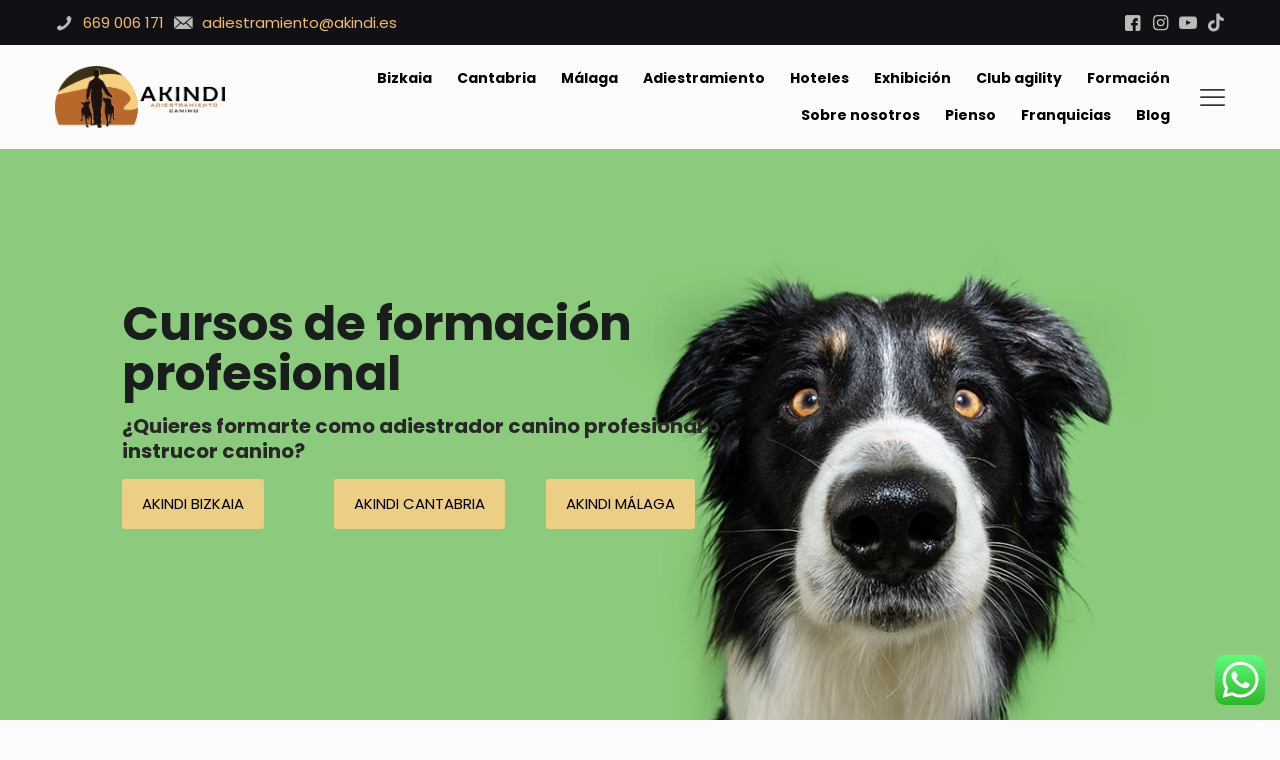

--- FILE ---
content_type: text/html; charset=UTF-8
request_url: https://akindi.es/formacion-profesional-canina/
body_size: 48236
content:
<!DOCTYPE html>
<html lang="es" prefix="og: https://ogp.me/ns#" class="no-js " itemscope itemtype="https://schema.org/WebPage" >

<head>

<meta charset="UTF-8" />
<link rel="alternate" hreflang="es-ES" href="https://akindi.es/formacion-profesional-canina/"/>
<meta name="format-detection" content="telephone=no">
<meta name="viewport" content="width=device-width, initial-scale=1, maximum-scale=1" />
<meta name="theme-color" content="#ffffff" media="(prefers-color-scheme: light)">
<meta name="theme-color" content="#ffffff" media="(prefers-color-scheme: dark)">

<!-- Optimización para motores de búsqueda de Rank Math -  https://rankmath.com/ -->
<title>Cursos de Formación profesional canina - Akindi</title>
<meta name="description" content="¿Quieres formarte como profesional canino? Entra y encuentra todos nuestros cursos de formación acreditados por la ANACP. Más info en nuestra web"/>
<meta name="robots" content="follow, index, max-snippet:-1, max-video-preview:-1, max-image-preview:large"/>
<link rel="canonical" href="https://akindi.es/formacion-profesional-canina/" />
<meta property="og:locale" content="es_ES" />
<meta property="og:type" content="article" />
<meta property="og:title" content="Cursos de Formación profesional canina - Akindi" />
<meta property="og:description" content="¿Quieres formarte como profesional canino? Entra y encuentra todos nuestros cursos de formación acreditados por la ANACP. Más info en nuestra web" />
<meta property="og:url" content="https://akindi.es/formacion-profesional-canina/" />
<meta property="og:site_name" content="Akindi" />
<meta property="og:updated_time" content="2025-05-07T15:55:34+02:00" />
<meta property="article:published_time" content="2024-06-04T08:52:23+02:00" />
<meta property="article:modified_time" content="2025-05-07T15:55:34+02:00" />
<meta name="twitter:card" content="summary_large_image" />
<meta name="twitter:title" content="Cursos de Formación profesional canina - Akindi" />
<meta name="twitter:description" content="¿Quieres formarte como profesional canino? Entra y encuentra todos nuestros cursos de formación acreditados por la ANACP. Más info en nuestra web" />
<script type="application/ld+json" class="rank-math-schema">{"@context":"https://schema.org","@graph":[{"@type":["LocalBusiness","Organization"],"@id":"https://akindi.es/#organization","name":"Akindi","url":"https://akindi.es","openingHours":["Monday,Tuesday,Wednesday,Thursday,Friday,Saturday,Sunday 09:00-17:00"]},{"@type":"WebSite","@id":"https://akindi.es/#website","url":"https://akindi.es","name":"Akindi","publisher":{"@id":"https://akindi.es/#organization"},"inLanguage":"es"},{"@type":"WebPage","@id":"https://akindi.es/formacion-profesional-canina/#webpage","url":"https://akindi.es/formacion-profesional-canina/","name":"Cursos de Formaci\u00f3n profesional canina - Akindi","datePublished":"2024-06-04T08:52:23+02:00","dateModified":"2025-05-07T15:55:34+02:00","isPartOf":{"@id":"https://akindi.es/#website"},"inLanguage":"es"},{"@type":"Person","@id":"https://akindi.es/author/20akadies24/","name":"20AkAdies24","url":"https://akindi.es/author/20akadies24/","image":{"@type":"ImageObject","@id":"https://secure.gravatar.com/avatar/148450c8b28edb5d1a2173dc4a29a0cd04dc66d8d5657102013540c2f1de3ddc?s=96&amp;d=mm&amp;r=g","url":"https://secure.gravatar.com/avatar/148450c8b28edb5d1a2173dc4a29a0cd04dc66d8d5657102013540c2f1de3ddc?s=96&amp;d=mm&amp;r=g","caption":"20AkAdies24","inLanguage":"es"},"sameAs":["https://akindi.es"],"worksFor":{"@id":"https://akindi.es/#organization"}},{"@type":"Article","headline":"Cursos de Formaci\u00f3n profesional canina - Akindi","datePublished":"2024-06-04T08:52:23+02:00","dateModified":"2025-05-07T15:55:34+02:00","author":{"@id":"https://akindi.es/author/20akadies24/","name":"20AkAdies24"},"publisher":{"@id":"https://akindi.es/#organization"},"description":"\u00bfQuieres formarte como profesional canino? Entra y encuentra todos nuestros cursos de formaci\u00f3n acreditados por la ANACP. M\u00e1s info en nuestra web","name":"Cursos de Formaci\u00f3n profesional canina - Akindi","@id":"https://akindi.es/formacion-profesional-canina/#richSnippet","isPartOf":{"@id":"https://akindi.es/formacion-profesional-canina/#webpage"},"inLanguage":"es","mainEntityOfPage":{"@id":"https://akindi.es/formacion-profesional-canina/#webpage"}}]}</script>
<!-- /Plugin Rank Math WordPress SEO -->

<link rel='dns-prefetch' href='//www.googletagmanager.com' />
<link rel='dns-prefetch' href='//fonts.googleapis.com' />
<link rel="alternate" type="application/rss+xml" title="Akindi &raquo; Feed" href="https://akindi.es/feed/" />
<link rel="alternate" type="application/rss+xml" title="Akindi &raquo; Feed de los comentarios" href="https://akindi.es/comments/feed/" />
<link rel="alternate" type="application/rss+xml" title="Akindi &raquo; Comentario Formación profesional canina del feed" href="https://akindi.es/formacion-profesional-canina/feed/" />
<link rel="alternate" title="oEmbed (JSON)" type="application/json+oembed" href="https://akindi.es/wp-json/oembed/1.0/embed?url=https%3A%2F%2Fakindi.es%2Fformacion-profesional-canina%2F" />
<link rel="alternate" title="oEmbed (XML)" type="text/xml+oembed" href="https://akindi.es/wp-json/oembed/1.0/embed?url=https%3A%2F%2Fakindi.es%2Fformacion-profesional-canina%2F&#038;format=xml" />
<style id='wp-img-auto-sizes-contain-inline-css' type='text/css'>
img:is([sizes=auto i],[sizes^="auto," i]){contain-intrinsic-size:3000px 1500px}
/*# sourceURL=wp-img-auto-sizes-contain-inline-css */
</style>
<link rel='stylesheet' id='ht_ctc_main_css-css' href='https://akindi.es/wp-content/plugins/click-to-chat-for-whatsapp/new/inc/assets/css/main.css?ver=4.36' type='text/css' media='all' />
<style id='wp-emoji-styles-inline-css' type='text/css'>

	img.wp-smiley, img.emoji {
		display: inline !important;
		border: none !important;
		box-shadow: none !important;
		height: 1em !important;
		width: 1em !important;
		margin: 0 0.07em !important;
		vertical-align: -0.1em !important;
		background: none !important;
		padding: 0 !important;
	}
/*# sourceURL=wp-emoji-styles-inline-css */
</style>
<style id='wp-block-library-inline-css' type='text/css'>
:root{--wp-block-synced-color:#7a00df;--wp-block-synced-color--rgb:122,0,223;--wp-bound-block-color:var(--wp-block-synced-color);--wp-editor-canvas-background:#ddd;--wp-admin-theme-color:#007cba;--wp-admin-theme-color--rgb:0,124,186;--wp-admin-theme-color-darker-10:#006ba1;--wp-admin-theme-color-darker-10--rgb:0,107,160.5;--wp-admin-theme-color-darker-20:#005a87;--wp-admin-theme-color-darker-20--rgb:0,90,135;--wp-admin-border-width-focus:2px}@media (min-resolution:192dpi){:root{--wp-admin-border-width-focus:1.5px}}.wp-element-button{cursor:pointer}:root .has-very-light-gray-background-color{background-color:#eee}:root .has-very-dark-gray-background-color{background-color:#313131}:root .has-very-light-gray-color{color:#eee}:root .has-very-dark-gray-color{color:#313131}:root .has-vivid-green-cyan-to-vivid-cyan-blue-gradient-background{background:linear-gradient(135deg,#00d084,#0693e3)}:root .has-purple-crush-gradient-background{background:linear-gradient(135deg,#34e2e4,#4721fb 50%,#ab1dfe)}:root .has-hazy-dawn-gradient-background{background:linear-gradient(135deg,#faaca8,#dad0ec)}:root .has-subdued-olive-gradient-background{background:linear-gradient(135deg,#fafae1,#67a671)}:root .has-atomic-cream-gradient-background{background:linear-gradient(135deg,#fdd79a,#004a59)}:root .has-nightshade-gradient-background{background:linear-gradient(135deg,#330968,#31cdcf)}:root .has-midnight-gradient-background{background:linear-gradient(135deg,#020381,#2874fc)}:root{--wp--preset--font-size--normal:16px;--wp--preset--font-size--huge:42px}.has-regular-font-size{font-size:1em}.has-larger-font-size{font-size:2.625em}.has-normal-font-size{font-size:var(--wp--preset--font-size--normal)}.has-huge-font-size{font-size:var(--wp--preset--font-size--huge)}.has-text-align-center{text-align:center}.has-text-align-left{text-align:left}.has-text-align-right{text-align:right}.has-fit-text{white-space:nowrap!important}#end-resizable-editor-section{display:none}.aligncenter{clear:both}.items-justified-left{justify-content:flex-start}.items-justified-center{justify-content:center}.items-justified-right{justify-content:flex-end}.items-justified-space-between{justify-content:space-between}.screen-reader-text{border:0;clip-path:inset(50%);height:1px;margin:-1px;overflow:hidden;padding:0;position:absolute;width:1px;word-wrap:normal!important}.screen-reader-text:focus{background-color:#ddd;clip-path:none;color:#444;display:block;font-size:1em;height:auto;left:5px;line-height:normal;padding:15px 23px 14px;text-decoration:none;top:5px;width:auto;z-index:100000}html :where(.has-border-color){border-style:solid}html :where([style*=border-top-color]){border-top-style:solid}html :where([style*=border-right-color]){border-right-style:solid}html :where([style*=border-bottom-color]){border-bottom-style:solid}html :where([style*=border-left-color]){border-left-style:solid}html :where([style*=border-width]){border-style:solid}html :where([style*=border-top-width]){border-top-style:solid}html :where([style*=border-right-width]){border-right-style:solid}html :where([style*=border-bottom-width]){border-bottom-style:solid}html :where([style*=border-left-width]){border-left-style:solid}html :where(img[class*=wp-image-]){height:auto;max-width:100%}:where(figure){margin:0 0 1em}html :where(.is-position-sticky){--wp-admin--admin-bar--position-offset:var(--wp-admin--admin-bar--height,0px)}@media screen and (max-width:600px){html :where(.is-position-sticky){--wp-admin--admin-bar--position-offset:0px}}

/*# sourceURL=wp-block-library-inline-css */
</style><style id='global-styles-inline-css' type='text/css'>
:root{--wp--preset--aspect-ratio--square: 1;--wp--preset--aspect-ratio--4-3: 4/3;--wp--preset--aspect-ratio--3-4: 3/4;--wp--preset--aspect-ratio--3-2: 3/2;--wp--preset--aspect-ratio--2-3: 2/3;--wp--preset--aspect-ratio--16-9: 16/9;--wp--preset--aspect-ratio--9-16: 9/16;--wp--preset--color--black: #000000;--wp--preset--color--cyan-bluish-gray: #abb8c3;--wp--preset--color--white: #ffffff;--wp--preset--color--pale-pink: #f78da7;--wp--preset--color--vivid-red: #cf2e2e;--wp--preset--color--luminous-vivid-orange: #ff6900;--wp--preset--color--luminous-vivid-amber: #fcb900;--wp--preset--color--light-green-cyan: #7bdcb5;--wp--preset--color--vivid-green-cyan: #00d084;--wp--preset--color--pale-cyan-blue: #8ed1fc;--wp--preset--color--vivid-cyan-blue: #0693e3;--wp--preset--color--vivid-purple: #9b51e0;--wp--preset--gradient--vivid-cyan-blue-to-vivid-purple: linear-gradient(135deg,rgb(6,147,227) 0%,rgb(155,81,224) 100%);--wp--preset--gradient--light-green-cyan-to-vivid-green-cyan: linear-gradient(135deg,rgb(122,220,180) 0%,rgb(0,208,130) 100%);--wp--preset--gradient--luminous-vivid-amber-to-luminous-vivid-orange: linear-gradient(135deg,rgb(252,185,0) 0%,rgb(255,105,0) 100%);--wp--preset--gradient--luminous-vivid-orange-to-vivid-red: linear-gradient(135deg,rgb(255,105,0) 0%,rgb(207,46,46) 100%);--wp--preset--gradient--very-light-gray-to-cyan-bluish-gray: linear-gradient(135deg,rgb(238,238,238) 0%,rgb(169,184,195) 100%);--wp--preset--gradient--cool-to-warm-spectrum: linear-gradient(135deg,rgb(74,234,220) 0%,rgb(151,120,209) 20%,rgb(207,42,186) 40%,rgb(238,44,130) 60%,rgb(251,105,98) 80%,rgb(254,248,76) 100%);--wp--preset--gradient--blush-light-purple: linear-gradient(135deg,rgb(255,206,236) 0%,rgb(152,150,240) 100%);--wp--preset--gradient--blush-bordeaux: linear-gradient(135deg,rgb(254,205,165) 0%,rgb(254,45,45) 50%,rgb(107,0,62) 100%);--wp--preset--gradient--luminous-dusk: linear-gradient(135deg,rgb(255,203,112) 0%,rgb(199,81,192) 50%,rgb(65,88,208) 100%);--wp--preset--gradient--pale-ocean: linear-gradient(135deg,rgb(255,245,203) 0%,rgb(182,227,212) 50%,rgb(51,167,181) 100%);--wp--preset--gradient--electric-grass: linear-gradient(135deg,rgb(202,248,128) 0%,rgb(113,206,126) 100%);--wp--preset--gradient--midnight: linear-gradient(135deg,rgb(2,3,129) 0%,rgb(40,116,252) 100%);--wp--preset--font-size--small: 13px;--wp--preset--font-size--medium: 20px;--wp--preset--font-size--large: 36px;--wp--preset--font-size--x-large: 42px;--wp--preset--spacing--20: 0.44rem;--wp--preset--spacing--30: 0.67rem;--wp--preset--spacing--40: 1rem;--wp--preset--spacing--50: 1.5rem;--wp--preset--spacing--60: 2.25rem;--wp--preset--spacing--70: 3.38rem;--wp--preset--spacing--80: 5.06rem;--wp--preset--shadow--natural: 6px 6px 9px rgba(0, 0, 0, 0.2);--wp--preset--shadow--deep: 12px 12px 50px rgba(0, 0, 0, 0.4);--wp--preset--shadow--sharp: 6px 6px 0px rgba(0, 0, 0, 0.2);--wp--preset--shadow--outlined: 6px 6px 0px -3px rgb(255, 255, 255), 6px 6px rgb(0, 0, 0);--wp--preset--shadow--crisp: 6px 6px 0px rgb(0, 0, 0);}:where(.is-layout-flex){gap: 0.5em;}:where(.is-layout-grid){gap: 0.5em;}body .is-layout-flex{display: flex;}.is-layout-flex{flex-wrap: wrap;align-items: center;}.is-layout-flex > :is(*, div){margin: 0;}body .is-layout-grid{display: grid;}.is-layout-grid > :is(*, div){margin: 0;}:where(.wp-block-columns.is-layout-flex){gap: 2em;}:where(.wp-block-columns.is-layout-grid){gap: 2em;}:where(.wp-block-post-template.is-layout-flex){gap: 1.25em;}:where(.wp-block-post-template.is-layout-grid){gap: 1.25em;}.has-black-color{color: var(--wp--preset--color--black) !important;}.has-cyan-bluish-gray-color{color: var(--wp--preset--color--cyan-bluish-gray) !important;}.has-white-color{color: var(--wp--preset--color--white) !important;}.has-pale-pink-color{color: var(--wp--preset--color--pale-pink) !important;}.has-vivid-red-color{color: var(--wp--preset--color--vivid-red) !important;}.has-luminous-vivid-orange-color{color: var(--wp--preset--color--luminous-vivid-orange) !important;}.has-luminous-vivid-amber-color{color: var(--wp--preset--color--luminous-vivid-amber) !important;}.has-light-green-cyan-color{color: var(--wp--preset--color--light-green-cyan) !important;}.has-vivid-green-cyan-color{color: var(--wp--preset--color--vivid-green-cyan) !important;}.has-pale-cyan-blue-color{color: var(--wp--preset--color--pale-cyan-blue) !important;}.has-vivid-cyan-blue-color{color: var(--wp--preset--color--vivid-cyan-blue) !important;}.has-vivid-purple-color{color: var(--wp--preset--color--vivid-purple) !important;}.has-black-background-color{background-color: var(--wp--preset--color--black) !important;}.has-cyan-bluish-gray-background-color{background-color: var(--wp--preset--color--cyan-bluish-gray) !important;}.has-white-background-color{background-color: var(--wp--preset--color--white) !important;}.has-pale-pink-background-color{background-color: var(--wp--preset--color--pale-pink) !important;}.has-vivid-red-background-color{background-color: var(--wp--preset--color--vivid-red) !important;}.has-luminous-vivid-orange-background-color{background-color: var(--wp--preset--color--luminous-vivid-orange) !important;}.has-luminous-vivid-amber-background-color{background-color: var(--wp--preset--color--luminous-vivid-amber) !important;}.has-light-green-cyan-background-color{background-color: var(--wp--preset--color--light-green-cyan) !important;}.has-vivid-green-cyan-background-color{background-color: var(--wp--preset--color--vivid-green-cyan) !important;}.has-pale-cyan-blue-background-color{background-color: var(--wp--preset--color--pale-cyan-blue) !important;}.has-vivid-cyan-blue-background-color{background-color: var(--wp--preset--color--vivid-cyan-blue) !important;}.has-vivid-purple-background-color{background-color: var(--wp--preset--color--vivid-purple) !important;}.has-black-border-color{border-color: var(--wp--preset--color--black) !important;}.has-cyan-bluish-gray-border-color{border-color: var(--wp--preset--color--cyan-bluish-gray) !important;}.has-white-border-color{border-color: var(--wp--preset--color--white) !important;}.has-pale-pink-border-color{border-color: var(--wp--preset--color--pale-pink) !important;}.has-vivid-red-border-color{border-color: var(--wp--preset--color--vivid-red) !important;}.has-luminous-vivid-orange-border-color{border-color: var(--wp--preset--color--luminous-vivid-orange) !important;}.has-luminous-vivid-amber-border-color{border-color: var(--wp--preset--color--luminous-vivid-amber) !important;}.has-light-green-cyan-border-color{border-color: var(--wp--preset--color--light-green-cyan) !important;}.has-vivid-green-cyan-border-color{border-color: var(--wp--preset--color--vivid-green-cyan) !important;}.has-pale-cyan-blue-border-color{border-color: var(--wp--preset--color--pale-cyan-blue) !important;}.has-vivid-cyan-blue-border-color{border-color: var(--wp--preset--color--vivid-cyan-blue) !important;}.has-vivid-purple-border-color{border-color: var(--wp--preset--color--vivid-purple) !important;}.has-vivid-cyan-blue-to-vivid-purple-gradient-background{background: var(--wp--preset--gradient--vivid-cyan-blue-to-vivid-purple) !important;}.has-light-green-cyan-to-vivid-green-cyan-gradient-background{background: var(--wp--preset--gradient--light-green-cyan-to-vivid-green-cyan) !important;}.has-luminous-vivid-amber-to-luminous-vivid-orange-gradient-background{background: var(--wp--preset--gradient--luminous-vivid-amber-to-luminous-vivid-orange) !important;}.has-luminous-vivid-orange-to-vivid-red-gradient-background{background: var(--wp--preset--gradient--luminous-vivid-orange-to-vivid-red) !important;}.has-very-light-gray-to-cyan-bluish-gray-gradient-background{background: var(--wp--preset--gradient--very-light-gray-to-cyan-bluish-gray) !important;}.has-cool-to-warm-spectrum-gradient-background{background: var(--wp--preset--gradient--cool-to-warm-spectrum) !important;}.has-blush-light-purple-gradient-background{background: var(--wp--preset--gradient--blush-light-purple) !important;}.has-blush-bordeaux-gradient-background{background: var(--wp--preset--gradient--blush-bordeaux) !important;}.has-luminous-dusk-gradient-background{background: var(--wp--preset--gradient--luminous-dusk) !important;}.has-pale-ocean-gradient-background{background: var(--wp--preset--gradient--pale-ocean) !important;}.has-electric-grass-gradient-background{background: var(--wp--preset--gradient--electric-grass) !important;}.has-midnight-gradient-background{background: var(--wp--preset--gradient--midnight) !important;}.has-small-font-size{font-size: var(--wp--preset--font-size--small) !important;}.has-medium-font-size{font-size: var(--wp--preset--font-size--medium) !important;}.has-large-font-size{font-size: var(--wp--preset--font-size--large) !important;}.has-x-large-font-size{font-size: var(--wp--preset--font-size--x-large) !important;}
/*# sourceURL=global-styles-inline-css */
</style>

<style id='classic-theme-styles-inline-css' type='text/css'>
/*! This file is auto-generated */
.wp-block-button__link{color:#fff;background-color:#32373c;border-radius:9999px;box-shadow:none;text-decoration:none;padding:calc(.667em + 2px) calc(1.333em + 2px);font-size:1.125em}.wp-block-file__button{background:#32373c;color:#fff;text-decoration:none}
/*# sourceURL=/wp-includes/css/classic-themes.min.css */
</style>
<link rel='stylesheet' id='contact-form-7-css' href='https://akindi.es/wp-content/plugins/contact-form-7/includes/css/styles.css?ver=6.1.4' type='text/css' media='all' />
<link rel='stylesheet' id='DOPBSP-css-dopselect-css' href='https://akindi.es/wp-content/plugins/dopbsp/libraries/css/jquery.dop.Select.css?ver=6.9' type='text/css' media='all' />
<link rel='stylesheet' id='mfn-be-css' href='https://akindi.es/wp-content/themes/betheme/css/be.css?ver=28.2.1' type='text/css' media='all' />
<link rel='stylesheet' id='mfn-animations-css' href='https://akindi.es/wp-content/themes/betheme/assets/animations/animations.min.css?ver=28.2.1' type='text/css' media='all' />
<link rel='stylesheet' id='mfn-font-awesome-css' href='https://akindi.es/wp-content/themes/betheme/fonts/fontawesome/fontawesome.css?ver=28.2.1' type='text/css' media='all' />
<link rel='stylesheet' id='mfn-responsive-css' href='https://akindi.es/wp-content/themes/betheme/css/responsive.css?ver=28.2.1' type='text/css' media='all' />
<link rel='stylesheet' id='mfn-fonts-css' href='https://fonts.googleapis.com/css?family=Poppins%3A1%2C300%2C400%2C400italic%2C500%2C700%2C700italic&#038;display=swap&#038;ver=6.9' type='text/css' media='all' />
<style id='mfn-dynamic-inline-css' type='text/css'>
body:not(.template-slider) #Header_wrapper{background-image:url(https://akindi.es/wp-content/uploads/2024/05/Slide_Imagen_Perro_Akindi_Centro_Adiestramiento_Akindi_Cantabria_01.jpg#244);background-repeat:no-repeat;background-position:center top;background-size:cover}
html{background-color:#FCFCFC}#Wrapper,#Content,.mfn-popup .mfn-popup-content,.mfn-off-canvas-sidebar .mfn-off-canvas-content-wrapper,.mfn-cart-holder,.mfn-header-login,#Top_bar .search_wrapper,#Top_bar .top_bar_right .mfn-live-search-box,.column_livesearch .mfn-live-search-wrapper,.column_livesearch .mfn-live-search-box{background-color:#FCFCFC}.layout-boxed.mfn-bebuilder-header.mfn-ui #Wrapper .mfn-only-sample-content{background-color:#FCFCFC}body:not(.template-slider) #Header{min-height:0px}body.header-below:not(.template-slider) #Header{padding-top:0px}#Subheader{padding:320px 0 160px}#Footer .widgets_wrapper{padding:80px 0 65px}.has-search-overlay.search-overlay-opened #search-overlay{background-color:rgba(0,0,0,0.6)}.elementor-page.elementor-default #Content .the_content .section_wrapper{max-width:100%}.elementor-page.elementor-default #Content .section.the_content{width:100%}.elementor-page.elementor-default #Content .section_wrapper .the_content_wrapper{margin-left:0;margin-right:0;width:100%}body,span.date_label,.timeline_items li h3 span,input[type="date"],input[type="text"],input[type="password"],input[type="tel"],input[type="email"],input[type="url"],textarea,select,.offer_li .title h3,.mfn-menu-item-megamenu{font-family:"Poppins",-apple-system,BlinkMacSystemFont,"Segoe UI",Roboto,Oxygen-Sans,Ubuntu,Cantarell,"Helvetica Neue",sans-serif}.lead,.big{font-family:"Poppins",-apple-system,BlinkMacSystemFont,"Segoe UI",Roboto,Oxygen-Sans,Ubuntu,Cantarell,"Helvetica Neue",sans-serif}#menu > ul > li > a,#overlay-menu ul li a{font-family:"Poppins",-apple-system,BlinkMacSystemFont,"Segoe UI",Roboto,Oxygen-Sans,Ubuntu,Cantarell,"Helvetica Neue",sans-serif}#Subheader .title{font-family:"Poppins",-apple-system,BlinkMacSystemFont,"Segoe UI",Roboto,Oxygen-Sans,Ubuntu,Cantarell,"Helvetica Neue",sans-serif}h1,h2,h3,h4,.text-logo #logo{font-family:"Poppins",-apple-system,BlinkMacSystemFont,"Segoe UI",Roboto,Oxygen-Sans,Ubuntu,Cantarell,"Helvetica Neue",sans-serif}h5,h6{font-family:"Poppins",-apple-system,BlinkMacSystemFont,"Segoe UI",Roboto,Oxygen-Sans,Ubuntu,Cantarell,"Helvetica Neue",sans-serif}blockquote{font-family:"Poppins",-apple-system,BlinkMacSystemFont,"Segoe UI",Roboto,Oxygen-Sans,Ubuntu,Cantarell,"Helvetica Neue",sans-serif}.chart_box .chart .num,.counter .desc_wrapper .number-wrapper,.how_it_works .image .number,.pricing-box .plan-header .price,.quick_fact .number-wrapper,.woocommerce .product div.entry-summary .price{font-family:"Poppins",-apple-system,BlinkMacSystemFont,"Segoe UI",Roboto,Oxygen-Sans,Ubuntu,Cantarell,"Helvetica Neue",sans-serif}body,.mfn-menu-item-megamenu{font-size:15px;line-height:29px;font-weight:400;letter-spacing:0px}.lead,.big{font-size:17px;line-height:31px;font-weight:400;letter-spacing:0px}#menu > ul > li > a,#overlay-menu ul li a{font-size:14px;font-weight:600;letter-spacing:0px}#overlay-menu ul li a{line-height:21px}#Subheader .title{font-size:90px;line-height:90px;font-weight:600;letter-spacing:0px}h1,.text-logo #logo{font-size:48px;line-height:50px;font-weight:600;letter-spacing:0px}h2{font-size:38px;line-height:48px;font-weight:600;letter-spacing:0px}h3,.woocommerce ul.products li.product h3,.woocommerce #customer_login h2{font-size:25px;line-height:35px;font-weight:600;letter-spacing:0px}h4,.woocommerce .woocommerce-order-details__title,.woocommerce .wc-bacs-bank-details-heading,.woocommerce .woocommerce-customer-details h2{font-size:20px;line-height:34px;font-weight:500;letter-spacing:0px}h5{font-size:18px;line-height:32px;font-weight:600;letter-spacing:0px}h6{font-size:16px;line-height:30px;font-weight:500;letter-spacing:0px}#Intro .intro-title{font-size:70px;line-height:70px;font-weight:400;letter-spacing:0px}@media only screen and (min-width:768px) and (max-width:959px){body,.mfn-menu-item-megamenu{font-size:13px;line-height:25px;font-weight:400;letter-spacing:0px}.lead,.big{font-size:14px;line-height:26px;font-weight:400;letter-spacing:0px}#menu > ul > li > a,#overlay-menu ul li a{font-size:13px;font-weight:600;letter-spacing:0px}#overlay-menu ul li a{line-height:19.5px}#Subheader .title{font-size:77px;line-height:77px;font-weight:600;letter-spacing:0px}h1,.text-logo #logo{font-size:41px;line-height:43px;font-weight:600;letter-spacing:0px}h2{font-size:32px;line-height:41px;font-weight:600;letter-spacing:0px}h3,.woocommerce ul.products li.product h3,.woocommerce #customer_login h2{font-size:21px;line-height:30px;font-weight:600;letter-spacing:0px}h4,.woocommerce .woocommerce-order-details__title,.woocommerce .wc-bacs-bank-details-heading,.woocommerce .woocommerce-customer-details h2{font-size:17px;line-height:29px;font-weight:500;letter-spacing:0px}h5{font-size:15px;line-height:27px;font-weight:600;letter-spacing:0px}h6{font-size:14px;line-height:26px;font-weight:500;letter-spacing:0px}#Intro .intro-title{font-size:60px;line-height:60px;font-weight:400;letter-spacing:0px}blockquote{font-size:15px}.chart_box .chart .num{font-size:45px;line-height:45px}.counter .desc_wrapper .number-wrapper{font-size:45px;line-height:45px}.counter .desc_wrapper .title{font-size:14px;line-height:18px}.faq .question .title{font-size:14px}.fancy_heading .title{font-size:38px;line-height:38px}.offer .offer_li .desc_wrapper .title h3{font-size:32px;line-height:32px}.offer_thumb_ul li.offer_thumb_li .desc_wrapper .title h3{font-size:32px;line-height:32px}.pricing-box .plan-header h2{font-size:27px;line-height:27px}.pricing-box .plan-header .price > span{font-size:40px;line-height:40px}.pricing-box .plan-header .price sup.currency{font-size:18px;line-height:18px}.pricing-box .plan-header .price sup.period{font-size:14px;line-height:14px}.quick_fact .number-wrapper{font-size:80px;line-height:80px}.trailer_box .desc h2{font-size:27px;line-height:27px}.widget > h3{font-size:17px;line-height:20px}}@media only screen and (min-width:480px) and (max-width:767px){body,.mfn-menu-item-megamenu{font-size:13px;line-height:22px;font-weight:400;letter-spacing:0px}.lead,.big{font-size:13px;line-height:23px;font-weight:400;letter-spacing:0px}#menu > ul > li > a,#overlay-menu ul li a{font-size:13px;font-weight:600;letter-spacing:0px}#overlay-menu ul li a{line-height:19.5px}#Subheader .title{font-size:68px;line-height:68px;font-weight:600;letter-spacing:0px}h1,.text-logo #logo{font-size:36px;line-height:38px;font-weight:600;letter-spacing:0px}h2{font-size:29px;line-height:36px;font-weight:600;letter-spacing:0px}h3,.woocommerce ul.products li.product h3,.woocommerce #customer_login h2{font-size:19px;line-height:26px;font-weight:600;letter-spacing:0px}h4,.woocommerce .woocommerce-order-details__title,.woocommerce .wc-bacs-bank-details-heading,.woocommerce .woocommerce-customer-details h2{font-size:15px;line-height:26px;font-weight:500;letter-spacing:0px}h5{font-size:14px;line-height:24px;font-weight:600;letter-spacing:0px}h6{font-size:13px;line-height:23px;font-weight:500;letter-spacing:0px}#Intro .intro-title{font-size:53px;line-height:53px;font-weight:400;letter-spacing:0px}blockquote{font-size:14px}.chart_box .chart .num{font-size:40px;line-height:40px}.counter .desc_wrapper .number-wrapper{font-size:40px;line-height:40px}.counter .desc_wrapper .title{font-size:13px;line-height:16px}.faq .question .title{font-size:13px}.fancy_heading .title{font-size:34px;line-height:34px}.offer .offer_li .desc_wrapper .title h3{font-size:28px;line-height:28px}.offer_thumb_ul li.offer_thumb_li .desc_wrapper .title h3{font-size:28px;line-height:28px}.pricing-box .plan-header h2{font-size:24px;line-height:24px}.pricing-box .plan-header .price > span{font-size:34px;line-height:34px}.pricing-box .plan-header .price sup.currency{font-size:16px;line-height:16px}.pricing-box .plan-header .price sup.period{font-size:13px;line-height:13px}.quick_fact .number-wrapper{font-size:70px;line-height:70px}.trailer_box .desc h2{font-size:24px;line-height:24px}.widget > h3{font-size:16px;line-height:19px}}@media only screen and (max-width:479px){body,.mfn-menu-item-megamenu{font-size:13px;line-height:19px;font-weight:400;letter-spacing:0px}.lead,.big{font-size:13px;line-height:19px;font-weight:400;letter-spacing:0px}#menu > ul > li > a,#overlay-menu ul li a{font-size:13px;font-weight:600;letter-spacing:0px}#overlay-menu ul li a{line-height:19.5px}#Subheader .title{font-size:54px;line-height:54px;font-weight:600;letter-spacing:0px}h1,.text-logo #logo{font-size:29px;line-height:30px;font-weight:600;letter-spacing:0px}h2{font-size:23px;line-height:29px;font-weight:600;letter-spacing:0px}h3,.woocommerce ul.products li.product h3,.woocommerce #customer_login h2{font-size:15px;line-height:21px;font-weight:600;letter-spacing:0px}h4,.woocommerce .woocommerce-order-details__title,.woocommerce .wc-bacs-bank-details-heading,.woocommerce .woocommerce-customer-details h2{font-size:13px;line-height:20px;font-weight:500;letter-spacing:0px}h5{font-size:13px;line-height:19px;font-weight:600;letter-spacing:0px}h6{font-size:13px;line-height:19px;font-weight:500;letter-spacing:0px}#Intro .intro-title{font-size:42px;line-height:42px;font-weight:400;letter-spacing:0px}blockquote{font-size:13px}.chart_box .chart .num{font-size:35px;line-height:35px}.counter .desc_wrapper .number-wrapper{font-size:35px;line-height:35px}.counter .desc_wrapper .title{font-size:13px;line-height:26px}.faq .question .title{font-size:13px}.fancy_heading .title{font-size:30px;line-height:30px}.offer .offer_li .desc_wrapper .title h3{font-size:26px;line-height:26px}.offer_thumb_ul li.offer_thumb_li .desc_wrapper .title h3{font-size:26px;line-height:26px}.pricing-box .plan-header h2{font-size:21px;line-height:21px}.pricing-box .plan-header .price > span{font-size:32px;line-height:32px}.pricing-box .plan-header .price sup.currency{font-size:14px;line-height:14px}.pricing-box .plan-header .price sup.period{font-size:13px;line-height:13px}.quick_fact .number-wrapper{font-size:60px;line-height:60px}.trailer_box .desc h2{font-size:21px;line-height:21px}.widget > h3{font-size:15px;line-height:18px}}.with_aside .sidebar.columns{width:23%}.with_aside .sections_group{width:77%}.aside_both .sidebar.columns{width:18%}.aside_both .sidebar.sidebar-1{margin-left:-82%}.aside_both .sections_group{width:64%;margin-left:18%}@media only screen and (min-width:1240px){#Wrapper,.with_aside .content_wrapper{max-width:1080px}body.layout-boxed.mfn-header-scrolled .mfn-header-tmpl.mfn-sticky-layout-width{max-width:1080px;left:0;right:0;margin-left:auto;margin-right:auto}body.layout-boxed:not(.mfn-header-scrolled) .mfn-header-tmpl.mfn-header-layout-width,body.layout-boxed .mfn-header-tmpl.mfn-header-layout-width:not(.mfn-hasSticky){max-width:1080px;left:0;right:0;margin-left:auto;margin-right:auto}body.layout-boxed.mfn-bebuilder-header.mfn-ui .mfn-only-sample-content{max-width:1080px;margin-left:auto;margin-right:auto}.section_wrapper,.container{max-width:1060px}.layout-boxed.header-boxed #Top_bar.is-sticky{max-width:1080px}}@media only screen and (max-width:767px){#Wrapper{max-width:calc(100% - 67px)}.content_wrapper .section_wrapper,.container,.four.columns .widget-area{max-width:550px !important;padding-left:33px;padding-right:33px}}body{--mfn-button-font-family:inherit;--mfn-button-font-size:15px;--mfn-button-font-weight:400;--mfn-button-font-style:inherit;--mfn-button-letter-spacing:0px;--mfn-button-padding:16px 20px 16px 20px;--mfn-button-border-width:0;--mfn-button-border-radius:;--mfn-button-gap:10px;--mfn-button-transition:0.2s;--mfn-button-color:#000000;--mfn-button-color-hover:#000000;--mfn-button-bg:#eccf85;--mfn-button-bg-hover:#dfc278;--mfn-button-border-color:transparent;--mfn-button-border-color-hover:transparent;--mfn-button-icon-color:#000000;--mfn-button-icon-color-hover:#000000;--mfn-button-box-shadow:unset;--mfn-button-theme-color:#ffffff;--mfn-button-theme-color-hover:#ffffff;--mfn-button-theme-bg:#f2bb6c;--mfn-button-theme-bg-hover:#e5ae5f;--mfn-button-theme-border-color:transparent;--mfn-button-theme-border-color-hover:transparent;--mfn-button-theme-icon-color:#ffffff;--mfn-button-theme-icon-color-hover:#ffffff;--mfn-button-theme-box-shadow:unset;--mfn-button-shop-color:#ffffff;--mfn-button-shop-color-hover:#ffffff;--mfn-button-shop-bg:#f2bb6c;--mfn-button-shop-bg-hover:#e5ae5f;--mfn-button-shop-border-color:transparent;--mfn-button-shop-border-color-hover:transparent;--mfn-button-shop-icon-color:#626262;--mfn-button-shop-icon-color-hover:#626262;--mfn-button-shop-box-shadow:unset;--mfn-button-action-color:#ffffff;--mfn-button-action-color-hover:#ffffff;--mfn-button-action-bg:#191e1d;--mfn-button-action-bg-hover:#0c1110;--mfn-button-action-border-color:transparent;--mfn-button-action-border-color-hover:transparent;--mfn-button-action-icon-color:#626262;--mfn-button-action-icon-color-hover:#626262;--mfn-button-action-box-shadow:unset;--mfn-product-list-gallery-slider-arrow-bg:#fff;--mfn-product-list-gallery-slider-arrow-bg-hover:#fff;--mfn-product-list-gallery-slider-arrow-color:#000;--mfn-product-list-gallery-slider-arrow-color-hover:#000;--mfn-product-list-gallery-slider-dots-bg:rgba(0,0,0,0.3);--mfn-product-list-gallery-slider-dots-bg-active:#000;--mfn-product-list-gallery-slider-padination-bg:transparent;--mfn-product-list-gallery-slider-dots-size:8px;--mfn-product-list-gallery-slider-nav-border-radius:0px;--mfn-product-list-gallery-slider-nav-offset:0px;--mfn-product-list-gallery-slider-dots-gap:5px}@media only screen and (max-width:959px){body{}}@media only screen and (max-width:768px){body{}}.mfn-cookies,.mfn-cookies-reopen{--mfn-gdpr2-container-text-color:#626262;--mfn-gdpr2-container-strong-color:#07070a;--mfn-gdpr2-container-bg:#ffffff;--mfn-gdpr2-container-overlay:rgba(25,37,48,0.6);--mfn-gdpr2-details-box-bg:#fbfbfb;--mfn-gdpr2-details-switch-bg:#00032a;--mfn-gdpr2-details-switch-bg-active:#5acb65;--mfn-gdpr2-tabs-text-color:#07070a;--mfn-gdpr2-tabs-text-color-active:#0089f7;--mfn-gdpr2-tabs-border:rgba(8,8,14,0.1);--mfn-gdpr2-buttons-box-bg:#fbfbfb;--mfn-gdpr2-reopen-background:#fff;--mfn-gdpr2-reopen-color:#222}#Top_bar #logo,.header-fixed #Top_bar #logo,.header-plain #Top_bar #logo,.header-transparent #Top_bar #logo{height:60px;line-height:60px;padding:40px 0}.logo-overflow #Top_bar:not(.is-sticky) .logo{height:140px}#Top_bar .menu > li > a{padding:40px 0}.menu-highlight:not(.header-creative) #Top_bar .menu > li > a{margin:45px 0}.header-plain:not(.menu-highlight) #Top_bar .menu > li > a span:not(.description){line-height:140px}.header-fixed #Top_bar .menu > li > a{padding:55px 0}@media only screen and (max-width:767px){.mobile-header-mini #Top_bar #logo{height:50px!important;line-height:50px!important;margin:5px 0}}#Top_bar #logo img.svg{width:100px}.image_frame,.wp-caption{border-width:0px}.alert{border-radius:0px}#Top_bar .top_bar_right .top-bar-right-input input{width:200px}.mfn-live-search-box .mfn-live-search-list{max-height:300px}#Side_slide{right:-250px;width:250px}#Side_slide.left{left:-250px}.blog-teaser li .desc-wrapper .desc{background-position-y:-1px}.mfn-free-delivery-info{--mfn-free-delivery-bar:#f2bb6c;--mfn-free-delivery-bg:rgba(0,0,0,0.1);--mfn-free-delivery-achieved:#f2bb6c}#back_to_top i{color:#65666C}.mfn-product-list-gallery-slider .mfn-product-list-gallery-slider-arrow{display:flex}@media only screen and ( max-width:767px ){}@media only screen and (min-width:1240px){body:not(.header-simple) #Top_bar #menu{display:block!important}.tr-menu #Top_bar #menu{background:none!important}#Top_bar .menu > li > ul.mfn-megamenu > li{float:left}#Top_bar .menu > li > ul.mfn-megamenu > li.mfn-megamenu-cols-1{width:100%}#Top_bar .menu > li > ul.mfn-megamenu > li.mfn-megamenu-cols-2{width:50%}#Top_bar .menu > li > ul.mfn-megamenu > li.mfn-megamenu-cols-3{width:33.33%}#Top_bar .menu > li > ul.mfn-megamenu > li.mfn-megamenu-cols-4{width:25%}#Top_bar .menu > li > ul.mfn-megamenu > li.mfn-megamenu-cols-5{width:20%}#Top_bar .menu > li > ul.mfn-megamenu > li.mfn-megamenu-cols-6{width:16.66%}#Top_bar .menu > li > ul.mfn-megamenu > li > ul{display:block!important;position:inherit;left:auto;top:auto;border-width:0 1px 0 0}#Top_bar .menu > li > ul.mfn-megamenu > li:last-child > ul{border:0}#Top_bar .menu > li > ul.mfn-megamenu > li > ul li{width:auto}#Top_bar .menu > li > ul.mfn-megamenu a.mfn-megamenu-title{text-transform:uppercase;font-weight:400;background:none}#Top_bar .menu > li > ul.mfn-megamenu a .menu-arrow{display:none}.menuo-right #Top_bar .menu > li > ul.mfn-megamenu{left:0;width:98%!important;margin:0 1%;padding:20px 0}.menuo-right #Top_bar .menu > li > ul.mfn-megamenu-bg{box-sizing:border-box}#Top_bar .menu > li > ul.mfn-megamenu-bg{padding:20px 166px 20px 20px;background-repeat:no-repeat;background-position:right bottom}.rtl #Top_bar .menu > li > ul.mfn-megamenu-bg{padding-left:166px;padding-right:20px;background-position:left bottom}#Top_bar .menu > li > ul.mfn-megamenu-bg > li{background:none}#Top_bar .menu > li > ul.mfn-megamenu-bg > li a{border:none}#Top_bar .menu > li > ul.mfn-megamenu-bg > li > ul{background:none!important;-webkit-box-shadow:0 0 0 0;-moz-box-shadow:0 0 0 0;box-shadow:0 0 0 0}.mm-vertical #Top_bar .container{position:relative}.mm-vertical #Top_bar .top_bar_left{position:static}.mm-vertical #Top_bar .menu > li ul{box-shadow:0 0 0 0 transparent!important;background-image:none}.mm-vertical #Top_bar .menu > li > ul.mfn-megamenu{padding:20px 0}.mm-vertical.header-plain #Top_bar .menu > li > ul.mfn-megamenu{width:100%!important;margin:0}.mm-vertical #Top_bar .menu > li > ul.mfn-megamenu > li{display:table-cell;float:none!important;width:10%;padding:0 15px;border-right:1px solid rgba(0,0,0,0.05)}.mm-vertical #Top_bar .menu > li > ul.mfn-megamenu > li:last-child{border-right-width:0}.mm-vertical #Top_bar .menu > li > ul.mfn-megamenu > li.hide-border{border-right-width:0}.mm-vertical #Top_bar .menu > li > ul.mfn-megamenu > li a{border-bottom-width:0;padding:9px 15px;line-height:120%}.mm-vertical #Top_bar .menu > li > ul.mfn-megamenu a.mfn-megamenu-title{font-weight:700}.rtl .mm-vertical #Top_bar .menu > li > ul.mfn-megamenu > li:first-child{border-right-width:0}.rtl .mm-vertical #Top_bar .menu > li > ul.mfn-megamenu > li:last-child{border-right-width:1px}body.header-shop #Top_bar #menu{display:flex!important;background-color:transparent}.header-shop #Top_bar.is-sticky .top_bar_row_second{display:none}.header-plain:not(.menuo-right) #Header .top_bar_left{width:auto!important}.header-stack.header-center #Top_bar #menu{display:inline-block!important}.header-simple #Top_bar #menu{display:none;height:auto;width:300px;bottom:auto;top:100%;right:1px;position:absolute;margin:0}.header-simple #Header a.responsive-menu-toggle{display:block;right:10px}.header-simple #Top_bar #menu > ul{width:100%;float:left}.header-simple #Top_bar #menu ul li{width:100%;padding-bottom:0;border-right:0;position:relative}.header-simple #Top_bar #menu ul li a{padding:0 20px;margin:0;display:block;height:auto;line-height:normal;border:none}.header-simple #Top_bar #menu ul li a:not(.menu-toggle):after{display:none}.header-simple #Top_bar #menu ul li a span{border:none;line-height:44px;display:inline;padding:0}.header-simple #Top_bar #menu ul li.submenu .menu-toggle{display:block;position:absolute;right:0;top:0;width:44px;height:44px;line-height:44px;font-size:30px;font-weight:300;text-align:center;cursor:pointer;color:#444;opacity:0.33;transform:unset}.header-simple #Top_bar #menu ul li.submenu .menu-toggle:after{content:"+";position:static}.header-simple #Top_bar #menu ul li.hover > .menu-toggle:after{content:"-"}.header-simple #Top_bar #menu ul li.hover a{border-bottom:0}.header-simple #Top_bar #menu ul.mfn-megamenu li .menu-toggle{display:none}.header-simple #Top_bar #menu ul li ul{position:relative!important;left:0!important;top:0;padding:0;margin:0!important;width:auto!important;background-image:none}.header-simple #Top_bar #menu ul li ul li{width:100%!important;display:block;padding:0}.header-simple #Top_bar #menu ul li ul li a{padding:0 20px 0 30px}.header-simple #Top_bar #menu ul li ul li a .menu-arrow{display:none}.header-simple #Top_bar #menu ul li ul li a span{padding:0}.header-simple #Top_bar #menu ul li ul li a span:after{display:none!important}.header-simple #Top_bar .menu > li > ul.mfn-megamenu a.mfn-megamenu-title{text-transform:uppercase;font-weight:400}.header-simple #Top_bar .menu > li > ul.mfn-megamenu > li > ul{display:block!important;position:inherit;left:auto;top:auto}.header-simple #Top_bar #menu ul li ul li ul{border-left:0!important;padding:0;top:0}.header-simple #Top_bar #menu ul li ul li ul li a{padding:0 20px 0 40px}.rtl.header-simple #Top_bar #menu{left:1px;right:auto}.rtl.header-simple #Top_bar a.responsive-menu-toggle{left:10px;right:auto}.rtl.header-simple #Top_bar #menu ul li.submenu .menu-toggle{left:0;right:auto}.rtl.header-simple #Top_bar #menu ul li ul{left:auto!important;right:0!important}.rtl.header-simple #Top_bar #menu ul li ul li a{padding:0 30px 0 20px}.rtl.header-simple #Top_bar #menu ul li ul li ul li a{padding:0 40px 0 20px}.menu-highlight #Top_bar .menu > li{margin:0 2px}.menu-highlight:not(.header-creative) #Top_bar .menu > li > a{padding:0;-webkit-border-radius:5px;border-radius:5px}.menu-highlight #Top_bar .menu > li > a:after{display:none}.menu-highlight #Top_bar .menu > li > a span:not(.description){line-height:50px}.menu-highlight #Top_bar .menu > li > a span.description{display:none}.menu-highlight.header-stack #Top_bar .menu > li > a{margin:10px 0!important}.menu-highlight.header-stack #Top_bar .menu > li > a span:not(.description){line-height:40px}.menu-highlight.header-simple #Top_bar #menu ul li,.menu-highlight.header-creative #Top_bar #menu ul li{margin:0}.menu-highlight.header-simple #Top_bar #menu ul li > a,.menu-highlight.header-creative #Top_bar #menu ul li > a{-webkit-border-radius:0;border-radius:0}.menu-highlight:not(.header-fixed):not(.header-simple) #Top_bar.is-sticky .menu > li > a{margin:10px 0!important;padding:5px 0!important}.menu-highlight:not(.header-fixed):not(.header-simple) #Top_bar.is-sticky .menu > li > a span{line-height:30px!important}.header-modern.menu-highlight.menuo-right .menu_wrapper{margin-right:20px}.menu-line-below #Top_bar .menu > li > a:not(.menu-toggle):after{top:auto;bottom:-4px}.menu-line-below #Top_bar.is-sticky .menu > li > a:not(.menu-toggle):after{top:auto;bottom:-4px}.menu-line-below-80 #Top_bar:not(.is-sticky) .menu > li > a:not(.menu-toggle):after{height:4px;left:10%;top:50%;margin-top:20px;width:80%}.menu-line-below-80-1 #Top_bar:not(.is-sticky) .menu > li > a:not(.menu-toggle):after{height:1px;left:10%;top:50%;margin-top:20px;width:80%}.menu-link-color #Top_bar .menu > li > a:not(.menu-toggle):after{display:none!important}.menu-arrow-top #Top_bar .menu > li > a:after{background:none repeat scroll 0 0 rgba(0,0,0,0)!important;border-color:#ccc transparent transparent;border-style:solid;border-width:7px 7px 0;display:block;height:0;left:50%;margin-left:-7px;top:0!important;width:0}.menu-arrow-top #Top_bar.is-sticky .menu > li > a:after{top:0!important}.menu-arrow-bottom #Top_bar .menu > li > a:after{background:none!important;border-color:transparent transparent #ccc;border-style:solid;border-width:0 7px 7px;display:block;height:0;left:50%;margin-left:-7px;top:auto;bottom:0;width:0}.menu-arrow-bottom #Top_bar.is-sticky .menu > li > a:after{top:auto;bottom:0}.menuo-no-borders #Top_bar .menu > li > a span{border-width:0!important}.menuo-no-borders #Header_creative #Top_bar .menu > li > a span{border-bottom-width:0}.menuo-no-borders.header-plain #Top_bar a#header_cart,.menuo-no-borders.header-plain #Top_bar a#search_button,.menuo-no-borders.header-plain #Top_bar .wpml-languages,.menuo-no-borders.header-plain #Top_bar a.action_button{border-width:0}.menuo-right #Top_bar .menu_wrapper{float:right}.menuo-right.header-stack:not(.header-center) #Top_bar .menu_wrapper{margin-right:150px}body.header-creative{padding-left:50px}body.header-creative.header-open{padding-left:250px}body.error404,body.under-construction,body.elementor-maintenance-mode,body.template-blank,body.under-construction.header-rtl.header-creative.header-open{padding-left:0!important;padding-right:0!important}.header-creative.footer-fixed #Footer,.header-creative.footer-sliding #Footer,.header-creative.footer-stick #Footer.is-sticky{box-sizing:border-box;padding-left:50px}.header-open.footer-fixed #Footer,.header-open.footer-sliding #Footer,.header-creative.footer-stick #Footer.is-sticky{padding-left:250px}.header-rtl.header-creative.footer-fixed #Footer,.header-rtl.header-creative.footer-sliding #Footer,.header-rtl.header-creative.footer-stick #Footer.is-sticky{padding-left:0;padding-right:50px}.header-rtl.header-open.footer-fixed #Footer,.header-rtl.header-open.footer-sliding #Footer,.header-rtl.header-creative.footer-stick #Footer.is-sticky{padding-right:250px}#Header_creative{background-color:#fff;position:fixed;width:250px;height:100%;left:-200px;top:0;z-index:9002;-webkit-box-shadow:2px 0 4px 2px rgba(0,0,0,.15);box-shadow:2px 0 4px 2px rgba(0,0,0,.15)}#Header_creative .container{width:100%}#Header_creative .creative-wrapper{opacity:0;margin-right:50px}#Header_creative a.creative-menu-toggle{display:block;width:34px;height:34px;line-height:34px;font-size:22px;text-align:center;position:absolute;top:10px;right:8px;border-radius:3px}.admin-bar #Header_creative a.creative-menu-toggle{top:42px}#Header_creative #Top_bar{position:static;width:100%}#Header_creative #Top_bar .top_bar_left{width:100%!important;float:none}#Header_creative #Top_bar .logo{float:none;text-align:center;margin:15px 0}#Header_creative #Top_bar #menu{background-color:transparent}#Header_creative #Top_bar .menu_wrapper{float:none;margin:0 0 30px}#Header_creative #Top_bar .menu > li{width:100%;float:none;position:relative}#Header_creative #Top_bar .menu > li > a{padding:0;text-align:center}#Header_creative #Top_bar .menu > li > a:after{display:none}#Header_creative #Top_bar .menu > li > a span{border-right:0;border-bottom-width:1px;line-height:38px}#Header_creative #Top_bar .menu li ul{left:100%;right:auto;top:0;box-shadow:2px 2px 2px 0 rgba(0,0,0,0.03);-webkit-box-shadow:2px 2px 2px 0 rgba(0,0,0,0.03)}#Header_creative #Top_bar .menu > li > ul.mfn-megamenu{margin:0;width:700px!important}#Header_creative #Top_bar .menu > li > ul.mfn-megamenu > li > ul{left:0}#Header_creative #Top_bar .menu li ul li a{padding-top:9px;padding-bottom:8px}#Header_creative #Top_bar .menu li ul li ul{top:0}#Header_creative #Top_bar .menu > li > a span.description{display:block;font-size:13px;line-height:28px!important;clear:both}.menuo-arrows #Top_bar .menu > li.submenu > a > span:after{content:unset!important}#Header_creative #Top_bar .top_bar_right{width:100%!important;float:left;height:auto;margin-bottom:35px;text-align:center;padding:0 20px;top:0;-webkit-box-sizing:border-box;-moz-box-sizing:border-box;box-sizing:border-box}#Header_creative #Top_bar .top_bar_right:before{content:none}#Header_creative #Top_bar .top_bar_right .top_bar_right_wrapper{flex-wrap:wrap;justify-content:center}#Header_creative #Top_bar .top_bar_right .top-bar-right-icon,#Header_creative #Top_bar .top_bar_right .wpml-languages,#Header_creative #Top_bar .top_bar_right .top-bar-right-button,#Header_creative #Top_bar .top_bar_right .top-bar-right-input{min-height:30px;margin:5px}#Header_creative #Top_bar .search_wrapper{left:100%;top:auto}#Header_creative #Top_bar .banner_wrapper{display:block;text-align:center}#Header_creative #Top_bar .banner_wrapper img{max-width:100%;height:auto;display:inline-block}#Header_creative #Action_bar{display:none;position:absolute;bottom:0;top:auto;clear:both;padding:0 20px;box-sizing:border-box}#Header_creative #Action_bar .contact_details{width:100%;text-align:center;margin-bottom:20px}#Header_creative #Action_bar .contact_details li{padding:0}#Header_creative #Action_bar .social{float:none;text-align:center;padding:5px 0 15px}#Header_creative #Action_bar .social li{margin-bottom:2px}#Header_creative #Action_bar .social-menu{float:none;text-align:center}#Header_creative #Action_bar .social-menu li{border-color:rgba(0,0,0,.1)}#Header_creative .social li a{color:rgba(0,0,0,.5)}#Header_creative .social li a:hover{color:#000}#Header_creative .creative-social{position:absolute;bottom:10px;right:0;width:50px}#Header_creative .creative-social li{display:block;float:none;width:100%;text-align:center;margin-bottom:5px}.header-creative .fixed-nav.fixed-nav-prev{margin-left:50px}.header-creative.header-open .fixed-nav.fixed-nav-prev{margin-left:250px}.menuo-last #Header_creative #Top_bar .menu li.last ul{top:auto;bottom:0}.header-open #Header_creative{left:0}.header-open #Header_creative .creative-wrapper{opacity:1;margin:0!important}.header-open #Header_creative .creative-menu-toggle,.header-open #Header_creative .creative-social{display:none}.header-open #Header_creative #Action_bar{display:block}body.header-rtl.header-creative{padding-left:0;padding-right:50px}.header-rtl #Header_creative{left:auto;right:-200px}.header-rtl #Header_creative .creative-wrapper{margin-left:50px;margin-right:0}.header-rtl #Header_creative a.creative-menu-toggle{left:8px;right:auto}.header-rtl #Header_creative .creative-social{left:0;right:auto}.header-rtl #Footer #back_to_top.sticky{right:125px}.header-rtl #popup_contact{right:70px}.header-rtl #Header_creative #Top_bar .menu li ul{left:auto;right:100%}.header-rtl #Header_creative #Top_bar .search_wrapper{left:auto;right:100%}.header-rtl .fixed-nav.fixed-nav-prev{margin-left:0!important}.header-rtl .fixed-nav.fixed-nav-next{margin-right:50px}body.header-rtl.header-creative.header-open{padding-left:0;padding-right:250px!important}.header-rtl.header-open #Header_creative{left:auto;right:0}.header-rtl.header-open #Footer #back_to_top.sticky{right:325px}.header-rtl.header-open #popup_contact{right:270px}.header-rtl.header-open .fixed-nav.fixed-nav-next{margin-right:250px}#Header_creative.active{left:-1px}.header-rtl #Header_creative.active{left:auto;right:-1px}#Header_creative.active .creative-wrapper{opacity:1;margin:0}.header-creative .vc_row[data-vc-full-width]{padding-left:50px}.header-creative.header-open .vc_row[data-vc-full-width]{padding-left:250px}.header-open .vc_parallax .vc_parallax-inner{left:auto;width:calc(100% - 250px)}.header-open.header-rtl .vc_parallax .vc_parallax-inner{left:0;right:auto}#Header_creative.scroll{height:100%;overflow-y:auto}#Header_creative.scroll:not(.dropdown) .menu li ul{display:none!important}#Header_creative.scroll #Action_bar{position:static}#Header_creative.dropdown{outline:none}#Header_creative.dropdown #Top_bar .menu_wrapper{float:left;width:100%}#Header_creative.dropdown #Top_bar #menu ul li{position:relative;float:left}#Header_creative.dropdown #Top_bar #menu ul li a:not(.menu-toggle):after{display:none}#Header_creative.dropdown #Top_bar #menu ul li a span{line-height:38px;padding:0}#Header_creative.dropdown #Top_bar #menu ul li.submenu .menu-toggle{display:block;position:absolute;right:0;top:0;width:38px;height:38px;line-height:38px;font-size:26px;font-weight:300;text-align:center;cursor:pointer;color:#444;opacity:0.33;z-index:203}#Header_creative.dropdown #Top_bar #menu ul li.submenu .menu-toggle:after{content:"+";position:static}#Header_creative.dropdown #Top_bar #menu ul li.hover > .menu-toggle:after{content:"-"}#Header_creative.dropdown #Top_bar #menu ul.sub-menu li:not(:last-of-type) a{border-bottom:0}#Header_creative.dropdown #Top_bar #menu ul.mfn-megamenu li .menu-toggle{display:none}#Header_creative.dropdown #Top_bar #menu ul li ul{position:relative!important;left:0!important;top:0;padding:0;margin-left:0!important;width:auto!important;background-image:none}#Header_creative.dropdown #Top_bar #menu ul li ul li{width:100%!important}#Header_creative.dropdown #Top_bar #menu ul li ul li a{padding:0 10px;text-align:center}#Header_creative.dropdown #Top_bar #menu ul li ul li a .menu-arrow{display:none}#Header_creative.dropdown #Top_bar #menu ul li ul li a span{padding:0}#Header_creative.dropdown #Top_bar #menu ul li ul li a span:after{display:none!important}#Header_creative.dropdown #Top_bar .menu > li > ul.mfn-megamenu a.mfn-megamenu-title{text-transform:uppercase;font-weight:400}#Header_creative.dropdown #Top_bar .menu > li > ul.mfn-megamenu > li > ul{display:block!important;position:inherit;left:auto;top:auto}#Header_creative.dropdown #Top_bar #menu ul li ul li ul{border-left:0!important;padding:0;top:0}#Header_creative{transition:left .5s ease-in-out,right .5s ease-in-out}#Header_creative .creative-wrapper{transition:opacity .5s ease-in-out,margin 0s ease-in-out .5s}#Header_creative.active .creative-wrapper{transition:opacity .5s ease-in-out,margin 0s ease-in-out}}@media only screen and (min-width:768px){#Top_bar.is-sticky{position:fixed!important;width:100%;left:0;top:-60px;height:60px;z-index:701;background:#fff;opacity:.97;-webkit-box-shadow:0 2px 5px 0 rgba(0,0,0,0.1);-moz-box-shadow:0 2px 5px 0 rgba(0,0,0,0.1);box-shadow:0 2px 5px 0 rgba(0,0,0,0.1)}.layout-boxed.header-boxed #Top_bar.is-sticky{left:50%;-webkit-transform:translateX(-50%);transform:translateX(-50%)}#Top_bar.is-sticky .top_bar_left,#Top_bar.is-sticky .top_bar_right,#Top_bar.is-sticky .top_bar_right:before{background:none;box-shadow:unset}#Top_bar.is-sticky .logo{width:auto;margin:0 30px 0 20px;padding:0}#Top_bar.is-sticky #logo,#Top_bar.is-sticky .custom-logo-link{padding:5px 0!important;height:50px!important;line-height:50px!important}.logo-no-sticky-padding #Top_bar.is-sticky #logo{height:60px!important;line-height:60px!important}#Top_bar.is-sticky #logo img.logo-main{display:none}#Top_bar.is-sticky #logo img.logo-sticky{display:inline;max-height:35px}.logo-sticky-width-auto #Top_bar.is-sticky #logo img.logo-sticky{width:auto}#Top_bar.is-sticky .menu_wrapper{clear:none}#Top_bar.is-sticky .menu_wrapper .menu > li > a{padding:15px 0}#Top_bar.is-sticky .menu > li > a,#Top_bar.is-sticky .menu > li > a span{line-height:30px}#Top_bar.is-sticky .menu > li > a:after{top:auto;bottom:-4px}#Top_bar.is-sticky .menu > li > a span.description{display:none}#Top_bar.is-sticky .secondary_menu_wrapper,#Top_bar.is-sticky .banner_wrapper{display:none}.header-overlay #Top_bar.is-sticky{display:none}.sticky-dark #Top_bar.is-sticky,.sticky-dark #Top_bar.is-sticky #menu{background:rgba(0,0,0,.8)}.sticky-dark #Top_bar.is-sticky .menu > li:not(.current-menu-item) > a{color:#fff}.sticky-dark #Top_bar.is-sticky .top_bar_right .top-bar-right-icon{color:rgba(255,255,255,.9)}.sticky-dark #Top_bar.is-sticky .top_bar_right .top-bar-right-icon svg .path{stroke:rgba(255,255,255,.9)}.sticky-dark #Top_bar.is-sticky .wpml-languages a.active,.sticky-dark #Top_bar.is-sticky .wpml-languages ul.wpml-lang-dropdown{background:rgba(0,0,0,0.1);border-color:rgba(0,0,0,0.1)}.sticky-white #Top_bar.is-sticky,.sticky-white #Top_bar.is-sticky #menu{background:rgba(255,255,255,.8)}.sticky-white #Top_bar.is-sticky .menu > li:not(.current-menu-item) > a{color:#222}.sticky-white #Top_bar.is-sticky .top_bar_right .top-bar-right-icon{color:rgba(0,0,0,.8)}.sticky-white #Top_bar.is-sticky .top_bar_right .top-bar-right-icon svg .path{stroke:rgba(0,0,0,.8)}.sticky-white #Top_bar.is-sticky .wpml-languages a.active,.sticky-white #Top_bar.is-sticky .wpml-languages ul.wpml-lang-dropdown{background:rgba(255,255,255,0.1);border-color:rgba(0,0,0,0.1)}}@media only screen and (max-width:1239px){#Top_bar #menu{display:none;height:auto;width:300px;bottom:auto;top:100%;right:1px;position:absolute;margin:0}#Top_bar a.responsive-menu-toggle{display:block}#Top_bar #menu > ul{width:100%;float:left}#Top_bar #menu ul li{width:100%;padding-bottom:0;border-right:0;position:relative}#Top_bar #menu ul li a{padding:0 25px;margin:0;display:block;height:auto;line-height:normal;border:none}#Top_bar #menu ul li a:not(.menu-toggle):after{display:none}#Top_bar #menu ul li a span{border:none;line-height:44px;display:inline;padding:0}#Top_bar #menu ul li a span.description{margin:0 0 0 5px}#Top_bar #menu ul li.submenu .menu-toggle{display:block;position:absolute;right:15px;top:0;width:44px;height:44px;line-height:44px;font-size:30px;font-weight:300;text-align:center;cursor:pointer;color:#444;opacity:0.33;transform:unset}#Top_bar #menu ul li.submenu .menu-toggle:after{content:"+";position:static}#Top_bar #menu ul li.hover > .menu-toggle:after{content:"-"}#Top_bar #menu ul li.hover a{border-bottom:0}#Top_bar #menu ul li a span:after{display:none!important}#Top_bar #menu ul.mfn-megamenu li .menu-toggle{display:none}.menuo-arrows.keyboard-support #Top_bar .menu > li.submenu > a:not(.menu-toggle):after,.menuo-arrows:not(.keyboard-support) #Top_bar .menu > li.submenu > a:not(.menu-toggle)::after{display:none !important}#Top_bar #menu ul li ul{position:relative!important;left:0!important;top:0;padding:0;margin-left:0!important;width:auto!important;background-image:none!important;box-shadow:0 0 0 0 transparent!important;-webkit-box-shadow:0 0 0 0 transparent!important}#Top_bar #menu ul li ul li{width:100%!important}#Top_bar #menu ul li ul li a{padding:0 20px 0 35px}#Top_bar #menu ul li ul li a .menu-arrow{display:none}#Top_bar #menu ul li ul li a span{padding:0}#Top_bar #menu ul li ul li a span:after{display:none!important}#Top_bar .menu > li > ul.mfn-megamenu a.mfn-megamenu-title{text-transform:uppercase;font-weight:400}#Top_bar .menu > li > ul.mfn-megamenu > li > ul{display:block!important;position:inherit;left:auto;top:auto}#Top_bar #menu ul li ul li ul{border-left:0!important;padding:0;top:0}#Top_bar #menu ul li ul li ul li a{padding:0 20px 0 45px}#Header #menu > ul > li.current-menu-item > a,#Header #menu > ul > li.current_page_item > a,#Header #menu > ul > li.current-menu-parent > a,#Header #menu > ul > li.current-page-parent > a,#Header #menu > ul > li.current-menu-ancestor > a,#Header #menu > ul > li.current_page_ancestor > a{background:rgba(0,0,0,.02)}.rtl #Top_bar #menu{left:1px;right:auto}.rtl #Top_bar a.responsive-menu-toggle{left:20px;right:auto}.rtl #Top_bar #menu ul li.submenu .menu-toggle{left:15px;right:auto;border-left:none;border-right:1px solid #eee;transform:unset}.rtl #Top_bar #menu ul li ul{left:auto!important;right:0!important}.rtl #Top_bar #menu ul li ul li a{padding:0 30px 0 20px}.rtl #Top_bar #menu ul li ul li ul li a{padding:0 40px 0 20px}.header-stack .menu_wrapper a.responsive-menu-toggle{position:static!important;margin:11px 0!important}.header-stack .menu_wrapper #menu{left:0;right:auto}.rtl.header-stack #Top_bar #menu{left:auto;right:0}.admin-bar #Header_creative{top:32px}.header-creative.layout-boxed{padding-top:85px}.header-creative.layout-full-width #Wrapper{padding-top:60px}#Header_creative{position:fixed;width:100%;left:0!important;top:0;z-index:1001}#Header_creative .creative-wrapper{display:block!important;opacity:1!important}#Header_creative .creative-menu-toggle,#Header_creative .creative-social{display:none!important;opacity:1!important}#Header_creative #Top_bar{position:static;width:100%}#Header_creative #Top_bar .one{display:flex}#Header_creative #Top_bar #logo,#Header_creative #Top_bar .custom-logo-link{height:50px;line-height:50px;padding:5px 0}#Header_creative #Top_bar #logo img.logo-sticky{max-height:40px!important}#Header_creative #logo img.logo-main{display:none}#Header_creative #logo img.logo-sticky{display:inline-block}.logo-no-sticky-padding #Header_creative #Top_bar #logo{height:60px;line-height:60px;padding:0}.logo-no-sticky-padding #Header_creative #Top_bar #logo img.logo-sticky{max-height:60px!important}#Header_creative #Action_bar{display:none}#Header_creative #Top_bar .top_bar_right:before{content:none}#Header_creative.scroll{overflow:visible!important}}body{--mfn-clients-tiles-hover:#f2bb6c;--mfn-icon-box-icon:#f2bb6c;--mfn-section-tabber-nav-active-color:#f2bb6c;--mfn-sliding-box-bg:#f2bb6c;--mfn-woo-body-color:#696460;--mfn-woo-heading-color:#696460;--mfn-woo-themecolor:#f2bb6c;--mfn-woo-bg-themecolor:#f2bb6c;--mfn-woo-border-themecolor:#f2bb6c}#Header_wrapper,#Intro{background-color:#564438}#Subheader{background-color:rgba(247,247,247,0)}.header-classic #Action_bar,.header-fixed #Action_bar,.header-plain #Action_bar,.header-split #Action_bar,.header-shop #Action_bar,.header-shop-split #Action_bar,.header-stack #Action_bar{background-color:#292b33}#Sliding-top{background-color:#545454}#Sliding-top a.sliding-top-control{border-right-color:#545454}#Sliding-top.st-center a.sliding-top-control,#Sliding-top.st-left a.sliding-top-control{border-top-color:#545454}#Footer{background-color:#ffffff}.grid .post-item,.masonry:not(.tiles) .post-item,.photo2 .post .post-desc-wrapper{background-color:transparent}.portfolio_group .portfolio-item .desc{background-color:transparent}.woocommerce ul.products li.product,.shop_slider .shop_slider_ul .shop_slider_li .item_wrapper .desc{background-color:transparent} body,ul.timeline_items,.icon_box a .desc,.icon_box a:hover .desc,.feature_list ul li a,.list_item a,.list_item a:hover,.widget_recent_entries ul li a,.flat_box a,.flat_box a:hover,.story_box .desc,.content_slider.carousel  ul li a .title,.content_slider.flat.description ul li .desc,.content_slider.flat.description ul li a .desc,.post-nav.minimal a i,.mfn-marquee-text .mfn-marquee-item-label{color:#696460}.lead{color:#2e2e2e}.post-nav.minimal a svg{fill:#696460}.themecolor,.opening_hours .opening_hours_wrapper li span,.fancy_heading_icon .icon_top,.fancy_heading_arrows .icon-right-dir,.fancy_heading_arrows .icon-left-dir,.fancy_heading_line .title,.button-love a.mfn-love,.format-link .post-title .icon-link,.pager-single > span,.pager-single a:hover,.widget_meta ul,.widget_pages ul,.widget_rss ul,.widget_mfn_recent_comments ul li:after,.widget_archive ul,.widget_recent_comments ul li:after,.widget_nav_menu ul,.woocommerce ul.products li.product .price,.shop_slider .shop_slider_ul .item_wrapper .price,.woocommerce-page ul.products li.product .price,.widget_price_filter .price_label .from,.widget_price_filter .price_label .to,.woocommerce ul.product_list_widget li .quantity .amount,.woocommerce .product div.entry-summary .price,.woocommerce .product .woocommerce-variation-price .price,.woocommerce .star-rating span,#Error_404 .error_pic i,.style-simple #Filters .filters_wrapper ul li a:hover,.style-simple #Filters .filters_wrapper ul li.current-cat a,.style-simple .quick_fact .title,.mfn-cart-holder .mfn-ch-content .mfn-ch-product .woocommerce-Price-amount,.woocommerce .comment-form-rating p.stars a:before,.wishlist .wishlist-row .price,.search-results .search-item .post-product-price,.progress_icons.transparent .progress_icon.themebg{color:#f2bb6c}.mfn-wish-button.loved:not(.link) .path{fill:#f2bb6c;stroke:#f2bb6c}.themebg,#comments .commentlist > li .reply a.comment-reply-link,#Filters .filters_wrapper ul li a:hover,#Filters .filters_wrapper ul li.current-cat a,.fixed-nav .arrow,.offer_thumb .slider_pagination a:before,.offer_thumb .slider_pagination a.selected:after,.pager .pages a:hover,.pager .pages a.active,.pager .pages span.page-numbers.current,.pager-single span:after,.portfolio_group.exposure .portfolio-item .desc-inner .line,.Recent_posts ul li .desc:after,.Recent_posts ul li .photo .c,.slider_pagination a.selected,.slider_pagination .slick-active a,.slider_pagination a.selected:after,.slider_pagination .slick-active a:after,.testimonials_slider .slider_images,.testimonials_slider .slider_images a:after,.testimonials_slider .slider_images:before,#Top_bar .header-cart-count,#Top_bar .header-wishlist-count,.mfn-footer-stickymenu ul li a .header-wishlist-count,.mfn-footer-stickymenu ul li a .header-cart-count,.widget_categories ul,.widget_mfn_menu ul li a:hover,.widget_mfn_menu ul li.current-menu-item:not(.current-menu-ancestor) > a,.widget_mfn_menu ul li.current_page_item:not(.current_page_ancestor) > a,.widget_product_categories ul,.widget_recent_entries ul li:after,.woocommerce-account table.my_account_orders .order-number a,.woocommerce-MyAccount-navigation ul li.is-active a,.style-simple .accordion .question:after,.style-simple .faq .question:after,.style-simple .icon_box .desc_wrapper .title:before,.style-simple #Filters .filters_wrapper ul li a:after,.style-simple .trailer_box:hover .desc,.tp-bullets.simplebullets.round .bullet.selected,.tp-bullets.simplebullets.round .bullet.selected:after,.tparrows.default,.tp-bullets.tp-thumbs .bullet.selected:after{background-color:#f2bb6c}.Latest_news ul li .photo,.Recent_posts.blog_news ul li .photo,.style-simple .opening_hours .opening_hours_wrapper li label,.style-simple .timeline_items li:hover h3,.style-simple .timeline_items li:nth-child(even):hover h3,.style-simple .timeline_items li:hover .desc,.style-simple .timeline_items li:nth-child(even):hover,.style-simple .offer_thumb .slider_pagination a.selected{border-color:#f2bb6c}a{color:#f2bb6c}a:hover{color:#ce9543}*::-moz-selection{background-color:#f2bb6c;color:black}*::selection{background-color:#f2bb6c;color:black}.blockquote p.author span,.counter .desc_wrapper .title,.article_box .desc_wrapper p,.team .desc_wrapper p.subtitle,.pricing-box .plan-header p.subtitle,.pricing-box .plan-header .price sup.period,.chart_box p,.fancy_heading .inside,.fancy_heading_line .slogan,.post-meta,.post-meta a,.post-footer,.post-footer a span.label,.pager .pages a,.button-love a .label,.pager-single a,#comments .commentlist > li .comment-author .says,.fixed-nav .desc .date,.filters_buttons li.label,.Recent_posts ul li a .desc .date,.widget_recent_entries ul li .post-date,.tp_recent_tweets .twitter_time,.widget_price_filter .price_label,.shop-filters .woocommerce-result-count,.woocommerce ul.product_list_widget li .quantity,.widget_shopping_cart ul.product_list_widget li dl,.product_meta .posted_in,.woocommerce .shop_table .product-name .variation > dd,.shipping-calculator-button:after,.shop_slider .shop_slider_ul .item_wrapper .price del,.woocommerce .product .entry-summary .woocommerce-product-rating .woocommerce-review-link,.woocommerce .product.style-default .entry-summary .product_meta .tagged_as,.woocommerce .tagged_as,.wishlist .sku_wrapper,.woocommerce .column_product_rating .woocommerce-review-link,.woocommerce #reviews #comments ol.commentlist li .comment-text p.meta .woocommerce-review__verified,.woocommerce #reviews #comments ol.commentlist li .comment-text p.meta .woocommerce-review__dash,.woocommerce #reviews #comments ol.commentlist li .comment-text p.meta .woocommerce-review__published-date,.testimonials_slider .testimonials_slider_ul li .author span,.testimonials_slider .testimonials_slider_ul li .author span a,.Latest_news ul li .desc_footer,.share-simple-wrapper .icons a{color:#a8a8a8}h1,h1 a,h1 a:hover,.text-logo #logo{color:#191e1d}h2,h2 a,h2 a:hover{color:#191e1d}h3,h3 a,h3 a:hover{color:#191e1d}h4,h4 a,h4 a:hover,.style-simple .sliding_box .desc_wrapper h4{color:#191e1d}h5,h5 a,h5 a:hover{color:#191e1d}h6,h6 a,h6 a:hover,a.content_link .title{color:#191e1d}.woocommerce #customer_login h2{color:#191e1d} .woocommerce .woocommerce-order-details__title,.woocommerce .wc-bacs-bank-details-heading,.woocommerce .woocommerce-customer-details h2,.woocommerce #respond .comment-reply-title,.woocommerce #reviews #comments ol.commentlist li .comment-text p.meta .woocommerce-review__author{color:#191e1d} .dropcap,.highlight:not(.highlight_image){background-color:#f2bb6c}a.mfn-link{color:#656B6F}a.mfn-link-2 span,a:hover.mfn-link-2 span:before,a.hover.mfn-link-2 span:before,a.mfn-link-5 span,a.mfn-link-8:after,a.mfn-link-8:before{background:#f2bb6c}a:hover.mfn-link{color:#f2bb6c}a.mfn-link-2 span:before,a:hover.mfn-link-4:before,a:hover.mfn-link-4:after,a.hover.mfn-link-4:before,a.hover.mfn-link-4:after,a.mfn-link-5:before,a.mfn-link-7:after,a.mfn-link-7:before{background:#ce9543}a.mfn-link-6:before{border-bottom-color:#ce9543}a.mfn-link svg .path{stroke:#f2bb6c}.column_column ul,.column_column ol,.the_content_wrapper:not(.is-elementor) ul,.the_content_wrapper:not(.is-elementor) ol{color:#737E86}hr.hr_color,.hr_color hr,.hr_dots span{color:#f2bb6c;background:#f2bb6c}.hr_zigzag i{color:#f2bb6c}.highlight-left:after,.highlight-right:after{background:#f2bb6c}@media only screen and (max-width:767px){.highlight-left .wrap:first-child,.highlight-right .wrap:last-child{background:#f2bb6c}}#Header .top_bar_left,.header-classic #Top_bar,.header-plain #Top_bar,.header-stack #Top_bar,.header-split #Top_bar,.header-shop #Top_bar,.header-shop-split #Top_bar,.header-fixed #Top_bar,.header-below #Top_bar,#Header_creative,#Top_bar #menu,.sticky-tb-color #Top_bar.is-sticky{background-color:#3a3028}#Top_bar .wpml-languages a.active,#Top_bar .wpml-languages ul.wpml-lang-dropdown{background-color:#3a3028}#Top_bar .top_bar_right:before{background-color:#e3e3e3}#Header .top_bar_right{background-color:#f5f5f5}#Top_bar .top_bar_right .top-bar-right-icon,#Top_bar .top_bar_right .top-bar-right-icon svg .path{color:#333333;stroke:#333333}#Top_bar .menu > li > a,#Top_bar #menu ul li.submenu .menu-toggle{color:#ffffff}#Top_bar .menu > li.current-menu-item > a,#Top_bar .menu > li.current_page_item > a,#Top_bar .menu > li.current-menu-parent > a,#Top_bar .menu > li.current-page-parent > a,#Top_bar .menu > li.current-menu-ancestor > a,#Top_bar .menu > li.current-page-ancestor > a,#Top_bar .menu > li.current_page_ancestor > a,#Top_bar .menu > li.hover > a{color:#ffffff}#Top_bar .menu > li a:not(.menu-toggle):after{background:#ffffff}.menuo-arrows #Top_bar .menu > li.submenu > a > span:not(.description)::after{border-top-color:#ffffff}#Top_bar .menu > li.current-menu-item.submenu > a > span:not(.description)::after,#Top_bar .menu > li.current_page_item.submenu > a > span:not(.description)::after,#Top_bar .menu > li.current-menu-parent.submenu > a > span:not(.description)::after,#Top_bar .menu > li.current-page-parent.submenu > a > span:not(.description)::after,#Top_bar .menu > li.current-menu-ancestor.submenu > a > span:not(.description)::after,#Top_bar .menu > li.current-page-ancestor.submenu > a > span:not(.description)::after,#Top_bar .menu > li.current_page_ancestor.submenu > a > span:not(.description)::after,#Top_bar .menu > li.hover.submenu > a > span:not(.description)::after{border-top-color:#ffffff}.menu-highlight #Top_bar #menu > ul > li.current-menu-item > a,.menu-highlight #Top_bar #menu > ul > li.current_page_item > a,.menu-highlight #Top_bar #menu > ul > li.current-menu-parent > a,.menu-highlight #Top_bar #menu > ul > li.current-page-parent > a,.menu-highlight #Top_bar #menu > ul > li.current-menu-ancestor > a,.menu-highlight #Top_bar #menu > ul > li.current-page-ancestor > a,.menu-highlight #Top_bar #menu > ul > li.current_page_ancestor > a,.menu-highlight #Top_bar #menu > ul > li.hover > a{background:#F2F2F2}.menu-arrow-bottom #Top_bar .menu > li > a:after{border-bottom-color:#ffffff}.menu-arrow-top #Top_bar .menu > li > a:after{border-top-color:#ffffff}.header-plain #Top_bar .menu > li.current-menu-item > a,.header-plain #Top_bar .menu > li.current_page_item > a,.header-plain #Top_bar .menu > li.current-menu-parent > a,.header-plain #Top_bar .menu > li.current-page-parent > a,.header-plain #Top_bar .menu > li.current-menu-ancestor > a,.header-plain #Top_bar .menu > li.current-page-ancestor > a,.header-plain #Top_bar .menu > li.current_page_ancestor > a,.header-plain #Top_bar .menu > li.hover > a,.header-plain #Top_bar .wpml-languages:hover,.header-plain #Top_bar .wpml-languages ul.wpml-lang-dropdown{background:#F2F2F2;color:#ffffff}.header-plain #Top_bar .top_bar_right .top-bar-right-icon:hover{background:#F2F2F2}.header-plain #Top_bar,.header-plain #Top_bar .menu > li > a span:not(.description),.header-plain #Top_bar .top_bar_right .top-bar-right-icon,.header-plain #Top_bar .top_bar_right .top-bar-right-button,.header-plain #Top_bar .top_bar_right .top-bar-right-input,.header-plain #Top_bar .wpml-languages{border-color:#f2f2f2}#Top_bar .menu > li ul{background-color:#F2F2F2}#Top_bar .menu > li ul li a{color:#5f5f5f}#Top_bar .menu > li ul li a:hover,#Top_bar .menu > li ul li.hover > a{color:#2e2e2e}.overlay-menu-toggle{color:#f2bb6c !important;background:transparent}#Overlay{background:rgba(242,187,108,0.95)}#overlay-menu ul li a,.header-overlay .overlay-menu-toggle.focus{color:#f4edea}#overlay-menu ul li.current-menu-item > a,#overlay-menu ul li.current_page_item > a,#overlay-menu ul li.current-menu-parent > a,#overlay-menu ul li.current-page-parent > a,#overlay-menu ul li.current-menu-ancestor > a,#overlay-menu ul li.current-page-ancestor > a,#overlay-menu ul li.current_page_ancestor > a{color:#ffffff}#Top_bar .responsive-menu-toggle,#Header_creative .creative-menu-toggle,#Header_creative .responsive-menu-toggle{color:#f2bb6c;background:transparent}.mfn-footer-stickymenu{background-color:#3a3028}.mfn-footer-stickymenu ul li a,.mfn-footer-stickymenu ul li a .path{color:#333333;stroke:#333333}#Side_slide{background-color:#191919;border-color:#191919}#Side_slide,#Side_slide #menu ul li.submenu .menu-toggle,#Side_slide .search-wrapper input.field,#Side_slide a:not(.button){color:#A6A6A6}#Side_slide .extras .extras-wrapper a svg .path{stroke:#A6A6A6}#Side_slide #menu ul li.hover > .menu-toggle,#Side_slide a.active,#Side_slide a:not(.button):hover{color:#FFFFFF}#Side_slide .extras .extras-wrapper a:hover svg .path{stroke:#FFFFFF}#Side_slide #menu ul li.current-menu-item > a,#Side_slide #menu ul li.current_page_item > a,#Side_slide #menu ul li.current-menu-parent > a,#Side_slide #menu ul li.current-page-parent > a,#Side_slide #menu ul li.current-menu-ancestor > a,#Side_slide #menu ul li.current-page-ancestor > a,#Side_slide #menu ul li.current_page_ancestor > a,#Side_slide #menu ul li.hover > a,#Side_slide #menu ul li:hover > a{color:#FFFFFF}#Action_bar .contact_details{color:#bbbbbb}#Action_bar .contact_details a{color:#f2bb6c}#Action_bar .contact_details a:hover{color:#ce9543}#Action_bar .social li a,#Header_creative .social li a,#Action_bar:not(.creative) .social-menu a{color:#bbbbbb}#Action_bar .social li a:hover,#Header_creative .social li a:hover,#Action_bar:not(.creative) .social-menu a:hover{color:#FFFFFF}#Subheader .title{color:#ffffff}#Subheader ul.breadcrumbs li,#Subheader ul.breadcrumbs li a{color:rgba(255,255,255,0.6)}.mfn-footer,.mfn-footer .widget_recent_entries ul li a{color:#696460}.mfn-footer a:not(.button,.icon_bar,.mfn-btn,.mfn-option-btn){color:#f2bb6c}.mfn-footer a:not(.button,.icon_bar,.mfn-btn,.mfn-option-btn):hover{color:#ce9543}.mfn-footer h1,.mfn-footer h1 a,.mfn-footer h1 a:hover,.mfn-footer h2,.mfn-footer h2 a,.mfn-footer h2 a:hover,.mfn-footer h3,.mfn-footer h3 a,.mfn-footer h3 a:hover,.mfn-footer h4,.mfn-footer h4 a,.mfn-footer h4 a:hover,.mfn-footer h5,.mfn-footer h5 a,.mfn-footer h5 a:hover,.mfn-footer h6,.mfn-footer h6 a,.mfn-footer h6 a:hover{color:#191e1d}.mfn-footer .themecolor,.mfn-footer .widget_meta ul,.mfn-footer .widget_pages ul,.mfn-footer .widget_rss ul,.mfn-footer .widget_mfn_recent_comments ul li:after,.mfn-footer .widget_archive ul,.mfn-footer .widget_recent_comments ul li:after,.mfn-footer .widget_nav_menu ul,.mfn-footer .widget_price_filter .price_label .from,.mfn-footer .widget_price_filter .price_label .to,.mfn-footer .star-rating span{color:#f2bb6c}.mfn-footer .themebg,.mfn-footer .widget_categories ul,.mfn-footer .Recent_posts ul li .desc:after,.mfn-footer .Recent_posts ul li .photo .c,.mfn-footer .widget_recent_entries ul li:after,.mfn-footer .widget_mfn_menu ul li a:hover,.mfn-footer .widget_product_categories ul{background-color:#f2bb6c}.mfn-footer .Recent_posts ul li a .desc .date,.mfn-footer .widget_recent_entries ul li .post-date,.mfn-footer .tp_recent_tweets .twitter_time,.mfn-footer .widget_price_filter .price_label,.mfn-footer .shop-filters .woocommerce-result-count,.mfn-footer ul.product_list_widget li .quantity,.mfn-footer .widget_shopping_cart ul.product_list_widget li dl{color:#a8a8a8}.mfn-footer .footer_copy .social li a,.mfn-footer .footer_copy .social-menu a{color:#65666C}.mfn-footer .footer_copy .social li a:hover,.mfn-footer .footer_copy .social-menu a:hover{color:#FFFFFF}.mfn-footer .footer_copy{border-top-color:rgba(0,0,0,0.1)}#Sliding-top,#Sliding-top .widget_recent_entries ul li a{color:#cccccc}#Sliding-top a{color:#f2bb6c}#Sliding-top a:hover{color:#ce9543}#Sliding-top h1,#Sliding-top h1 a,#Sliding-top h1 a:hover,#Sliding-top h2,#Sliding-top h2 a,#Sliding-top h2 a:hover,#Sliding-top h3,#Sliding-top h3 a,#Sliding-top h3 a:hover,#Sliding-top h4,#Sliding-top h4 a,#Sliding-top h4 a:hover,#Sliding-top h5,#Sliding-top h5 a,#Sliding-top h5 a:hover,#Sliding-top h6,#Sliding-top h6 a,#Sliding-top h6 a:hover{color:#ffffff}#Sliding-top .themecolor,#Sliding-top .widget_meta ul,#Sliding-top .widget_pages ul,#Sliding-top .widget_rss ul,#Sliding-top .widget_mfn_recent_comments ul li:after,#Sliding-top .widget_archive ul,#Sliding-top .widget_recent_comments ul li:after,#Sliding-top .widget_nav_menu ul,#Sliding-top .widget_price_filter .price_label .from,#Sliding-top .widget_price_filter .price_label .to,#Sliding-top .star-rating span{color:#f2bb6c}#Sliding-top .themebg,#Sliding-top .widget_categories ul,#Sliding-top .Recent_posts ul li .desc:after,#Sliding-top .Recent_posts ul li .photo .c,#Sliding-top .widget_recent_entries ul li:after,#Sliding-top .widget_mfn_menu ul li a:hover,#Sliding-top .widget_product_categories ul{background-color:#f2bb6c}#Sliding-top .Recent_posts ul li a .desc .date,#Sliding-top .widget_recent_entries ul li .post-date,#Sliding-top .tp_recent_tweets .twitter_time,#Sliding-top .widget_price_filter .price_label,#Sliding-top .shop-filters .woocommerce-result-count,#Sliding-top ul.product_list_widget li .quantity,#Sliding-top .widget_shopping_cart ul.product_list_widget li dl{color:#a8a8a8}blockquote,blockquote a,blockquote a:hover{color:#444444}.portfolio_group.masonry-hover .portfolio-item .masonry-hover-wrapper .hover-desc,.masonry.tiles .post-item .post-desc-wrapper .post-desc .post-title:after,.masonry.tiles .post-item.no-img,.masonry.tiles .post-item.format-quote,.blog-teaser li .desc-wrapper .desc .post-title:after,.blog-teaser li.no-img,.blog-teaser li.format-quote{background:#ffffff}.image_frame .image_wrapper .image_links a{background:#ffffff;color:#161922;border-color:#ffffff}.image_frame .image_wrapper .image_links a.loading:after{border-color:#161922}.image_frame .image_wrapper .image_links a .path{stroke:#161922}.image_frame .image_wrapper .image_links a.mfn-wish-button.loved .path{fill:#161922;stroke:#161922}.image_frame .image_wrapper .image_links a.mfn-wish-button.loved:hover .path{fill:#0089f7;stroke:#0089f7}.image_frame .image_wrapper .image_links a:hover{background:#ffffff;color:#0089f7;border-color:#ffffff}.image_frame .image_wrapper .image_links a:hover .path{stroke:#0089f7}.image_frame{border-color:#f8f8f8}.image_frame .image_wrapper .mask::after{background:rgba(0,0,0,0.15)}.counter .icon_wrapper i{color:#f2bb6c}.quick_fact .number-wrapper .number{color:#f2bb6c}.mfn-countdown{--mfn-countdown-number-color:#f2bb6c}.progress_bars .bars_list li .bar .progress{background-color:#f2bb6c}a:hover.icon_bar{color:#f2bb6c !important}a.content_link,a:hover.content_link{color:#f2bb6c}a.content_link:before{border-bottom-color:#f2bb6c}a.content_link:after{border-color:#f2bb6c}.mcb-item-contact_box-inner,.mcb-item-info_box-inner,.column_column .get_in_touch,.google-map-contact-wrapper{background-color:#f2bb6c}.google-map-contact-wrapper .get_in_touch:after{border-top-color:#f2bb6c}.timeline_items li h3:before,.timeline_items:after,.timeline .post-item:before{border-color:#f2bb6c}.how_it_works .image_wrapper .number{background:#f2bb6c}.trailer_box .desc .subtitle,.trailer_box.plain .desc .line{background-color:#f2bb6c}.trailer_box.plain .desc .subtitle{color:#f2bb6c}.icon_box .icon_wrapper,.icon_box a .icon_wrapper,.style-simple .icon_box:hover .icon_wrapper{color:#f2bb6c}.icon_box:hover .icon_wrapper:before,.icon_box a:hover .icon_wrapper:before{background-color:#f2bb6c}.list_item.lists_1 .list_left{background-color:#f2bb6c}.list_item .list_left{color:#f2bb6c}.feature_list ul li .icon i{color:#f2bb6c}.feature_list ul li:hover,.feature_list ul li:hover a{background:#f2bb6c}table th{color:#444444}.ui-tabs .ui-tabs-nav li a,.accordion .question > .title,.faq .question > .title,.fake-tabs > ul li a{color:#444444}.ui-tabs .ui-tabs-nav li.ui-state-active a,.accordion .question.active > .title > .acc-icon-plus,.accordion .question.active > .title > .acc-icon-minus,.accordion .question.active > .title,.faq .question.active > .title > .acc-icon-plus,.faq .question.active > .title,.fake-tabs > ul li.active a{color:#f2bb6c}.ui-tabs .ui-tabs-nav li.ui-state-active a:after,.fake-tabs > ul li a:after,.fake-tabs > ul li a .number{background:#f2bb6c}body.table-hover:not(.woocommerce-page) table tr:hover td{background:#f2bb6c}.pricing-box .plan-header .price sup.currency,.pricing-box .plan-header .price > span{color:#f2bb6c}.pricing-box .plan-inside ul li .yes{background:#f2bb6c}.pricing-box-box.pricing-box-featured{background:#f2bb6c}.alert_warning{background:#fef8ea}.alert_warning,.alert_warning a,.alert_warning a:hover,.alert_warning a.close .icon{color:#8a5b20}.alert_warning .path{stroke:#8a5b20}.alert_error{background:#fae9e8}.alert_error,.alert_error a,.alert_error a:hover,.alert_error a.close .icon{color:#962317}.alert_error .path{stroke:#962317}.alert_info{background:#efefef}.alert_info,.alert_info a,.alert_info a:hover,.alert_info a.close .icon{color:#57575b}.alert_info .path{stroke:#57575b}.alert_success{background:#eaf8ef}.alert_success,.alert_success a,.alert_success a:hover,.alert_success a.close .icon{color:#3a8b5b}.alert_success .path{stroke:#3a8b5b}input[type="date"],input[type="email"],input[type="number"],input[type="password"],input[type="search"],input[type="tel"],input[type="text"],input[type="url"],select,textarea,.woocommerce .quantity input.qty,.wp-block-search input[type="search"],.dark input[type="email"],.dark input[type="password"],.dark input[type="tel"],.dark input[type="text"],.dark select,.dark textarea{color:#626262;background-color:rgba(255,255,255,1);border-color:#EBEBEB}.wc-block-price-filter__controls input{border-color:#EBEBEB !important} .mfn-floating-placeholder .mfn-input-wrapper.mfn-not-empty:before{background-color:rgba(255,255,255,1)}::-webkit-input-placeholder{color:#929292}::-moz-placeholder{color:#929292}:-ms-input-placeholder{color:#929292}input[type="date"]:focus,input[type="email"]:focus,input[type="number"]:focus,input[type="password"]:focus,input[type="search"]:focus,input[type="tel"]:focus,input[type="text"]:focus,input[type="url"]:focus,select:focus,textarea:focus{color:#4f4f4f;background-color:rgba(255,255,255,1);border-color:#ebebeb}.mfn-floating-placeholder .mfn-input-wrapper:has(input:focus):before{background-color:rgba(255,255,255,1)}.wc-block-price-filter__controls input:focus{border-color:#ebebeb !important} select:focus{background-color:#ffffff!important}:focus::-webkit-input-placeholder{color:#929292}:focus::-moz-placeholder{color:#929292}.select2-container--default .select2-selection--single{background-color:rgba(255,255,255,1);border-color:#EBEBEB}.select2-dropdown{background-color:#FFFFFF;border-color:#EBEBEB}.select2-container--default .select2-selection--single .select2-selection__rendered{color:#626262}.select2-container--default.select2-container--open .select2-selection--single{border-color:#EBEBEB}.select2-container--default .select2-search--dropdown .select2-search__field{color:#626262;background-color:rgba(255,255,255,1);border-color:#EBEBEB}.select2-container--default .select2-search--dropdown .select2-search__field:focus{color:#4f4f4f;background-color:rgba(255,255,255,1) !important;border-color:#ebebeb} .select2-container--default .select2-results__option[data-selected="true"],.select2-container--default .select2-results__option--highlighted[data-selected]{background-color:#f2bb6c;color:black} .image_frame span.onsale,.woocommerce span.onsale,.shop_slider .shop_slider_ul .item_wrapper span.onsale{background-color:#f2bb6c}.woocommerce .widget_price_filter .ui-slider .ui-slider-handle{border-color:#f2bb6c !important}.woocommerce div.product div.images .woocommerce-product-gallery__wrapper .zoomImg{background-color:#FCFCFC}.mfn-desc-expandable .read-more{background:linear-gradient(180deg,rgba(255,255,255,0) 0%,rgba(255,255,255,1) 65%)}.mfn-wish-button .path{stroke:rgba(0,0,0,0.15)}.mfn-wish-button:hover .path{stroke:rgba(0,0,0,0.3)}.mfn-wish-button.loved:not(.link) .path{stroke:rgba(0,0,0,0.3);fill:rgba(0,0,0,0.3)}.woocommerce div.product div.images .woocommerce-product-gallery__trigger,.woocommerce div.product div.images .mfn-wish-button,.woocommerce .mfn-product-gallery-grid .woocommerce-product-gallery__trigger,.woocommerce .mfn-product-gallery-grid .mfn-wish-button{background-color:#ffffff}.woocommerce div.product div.images .woocommerce-product-gallery__trigger:hover,.woocommerce div.product div.images .mfn-wish-button:hover,.woocommerce .mfn-product-gallery-grid .woocommerce-product-gallery__trigger:hover,.woocommerce .mfn-product-gallery-grid .mfn-wish-button:hover{background-color:#ffffff}.woocommerce div.product div.images .woocommerce-product-gallery__trigger:before,.woocommerce .mfn-product-gallery-grid .woocommerce-product-gallery__trigger:before{border-color:#161922}.woocommerce div.product div.images .woocommerce-product-gallery__trigger:after,.woocommerce .mfn-product-gallery-grid .woocommerce-product-gallery__trigger:after{background-color:#161922}.woocommerce div.product div.images .mfn-wish-button path,.woocommerce .mfn-product-gallery-grid .mfn-wish-button path{stroke:#161922}.woocommerce div.product div.images .woocommerce-product-gallery__trigger:hover:before,.woocommerce .mfn-product-gallery-grid .woocommerce-product-gallery__trigger:hover:before{border-color:#0089f7}.woocommerce div.product div.images .woocommerce-product-gallery__trigger:hover:after,.woocommerce .mfn-product-gallery-grid .woocommerce-product-gallery__trigger:hover:after{background-color:#0089f7}.woocommerce div.product div.images .mfn-wish-button:hover path,.woocommerce .mfn-product-gallery-grid .mfn-wish-button:hover path{stroke:#0089f7}.woocommerce div.product div.images .mfn-wish-button.loved path,.woocommerce .mfn-product-gallery-grid .mfn-wish-button.loved path{stroke:#0089f7;fill:#0089f7}#mfn-gdpr{background-color:#eef2f5;border-radius:5px;box-shadow:0 15px 30px 0 rgba(1,7,39,.13)}#mfn-gdpr .mfn-gdpr-content,#mfn-gdpr .mfn-gdpr-content h1,#mfn-gdpr .mfn-gdpr-content h2,#mfn-gdpr .mfn-gdpr-content h3,#mfn-gdpr .mfn-gdpr-content h4,#mfn-gdpr .mfn-gdpr-content h5,#mfn-gdpr .mfn-gdpr-content h6,#mfn-gdpr .mfn-gdpr-content ol,#mfn-gdpr .mfn-gdpr-content ul{color:#626262}#mfn-gdpr .mfn-gdpr-content a,#mfn-gdpr a.mfn-gdpr-readmore{color:#161922}#mfn-gdpr .mfn-gdpr-content a:hover,#mfn-gdpr a.mfn-gdpr-readmore:hover{color:#0089f7}#mfn-gdpr .mfn-gdpr-button{background-color:#006edf;color:#ffffff;border-color:transparent}#mfn-gdpr .mfn-gdpr-button:hover,#mfn-gdpr .mfn-gdpr-button:before{background-color:#0089f7;color:#ffffff;border-color:transparent}@media only screen and ( min-width:768px ){.header-semi #Top_bar:not(.is-sticky){background-color:rgba(58,48,40,0.8)}}@media only screen and ( max-width:767px ){#Top_bar{background-color:#3a3028 !important}#Action_bar{background-color:#FFFFFF !important}#Action_bar .contact_details{color:#222222}#Action_bar .contact_details a{color:#f2bb6c}#Action_bar .contact_details a:hover{color:#ce9543}#Action_bar .social li a,#Action_bar .social-menu a{color:#bbbbbb!important}#Action_bar .social li a:hover,#Action_bar .social-menu a:hover{color:#777777!important}}
form input.display-none{display:none!important}
/* Local Header Style 123 */
.mcb-section .mcb-wrap .mcb-item-bd00e44e6 .mfn-icon-box .icon-wrapper{--mfn-header-menu-icon-size:18px;}.mcb-section .mcb-wrap .mcb-item-bd00e44e6 .icon-wrapper{--mfn-header-icon-color:#bbbbbb;}.mcb-section .mcb-wrap .mcb-item-bd00e44e6 .mfn-icon-box .icon-wrapper .header-cart-count,.mcb-section .mcb-wrap .mcb-item-bd00e44e6 .mfn-icon-box .icon-wrapper .header-wishlist-count{top:-9px;right:-11px;}.mcb-section .mcb-wrap .mcb-item-57bdab79e .mfn-icon-box .icon-wrapper{--mfn-header-menu-icon-size:18px;}.mcb-section .mcb-wrap .mcb-item-57bdab79e .icon-wrapper{--mfn-header-icon-color:#bbbbbb;}.mcb-section .mcb-wrap .mcb-item-57bdab79e .mfn-icon-box .icon-wrapper .header-cart-count,.mcb-section .mcb-wrap .mcb-item-57bdab79e .mfn-icon-box .icon-wrapper .header-wishlist-count{top:-9px;right:-11px;}.mcb-section .mcb-wrap-239ecff1a{flex-grow:1;}.mcb-section .mcb-wrap-239ecff1a > .mcb-wrap-inner-239ecff1a{align-items:center;}.mcb-section .mcb-wrap .mcb-item-8535dd15c .mfn-icon-box .icon-wrapper{--mfn-header-menu-icon-size:18px;}.mcb-section .mcb-wrap .mcb-item-8535dd15c .icon-wrapper{--mfn-header-icon-color:#bbbbbb;}.mcb-section .mcb-wrap .mcb-item-8535dd15c .mfn-icon-box:hover .icon-wrapper{--mfn-header-icon-color:#FFFFFF;}.mcb-section .mcb-wrap .mcb-item-8535dd15c .mfn-icon-box .icon-wrapper .header-cart-count,.mcb-section .mcb-wrap .mcb-item-8535dd15c .mfn-icon-box .icon-wrapper .header-wishlist-count{top:-9px;right:-11px;}.mcb-section .mcb-wrap .mcb-item-d2a8bb462 .mfn-icon-box .icon-wrapper{--mfn-header-menu-icon-size:18px;}.mcb-section .mcb-wrap .mcb-item-d2a8bb462 .icon-wrapper{--mfn-header-icon-color:#bbbbbb;}.mcb-section .mcb-wrap .mcb-item-d2a8bb462 .mfn-icon-box:hover .icon-wrapper{--mfn-header-icon-color:#FFFFFF;}.mcb-section .mcb-wrap .mcb-item-d2a8bb462 .mfn-icon-box .icon-wrapper .header-cart-count,.mcb-section .mcb-wrap .mcb-item-d2a8bb462 .mfn-icon-box .icon-wrapper .header-wishlist-count{top:-9px;right:-11px;}.mcb-section .mcb-wrap .mcb-item-bd972260f .mfn-icon-box .icon-wrapper{--mfn-header-menu-icon-size:18px;}.mcb-section .mcb-wrap .mcb-item-bd972260f .icon-wrapper{--mfn-header-icon-color:#bbbbbb;}.mcb-section .mcb-wrap .mcb-item-bd972260f .mfn-icon-box:hover .icon-wrapper{--mfn-header-icon-color:#FFFFFF;}.mcb-section .mcb-wrap .mcb-item-bd972260f .mfn-icon-box .icon-wrapper .header-cart-count,.mcb-section .mcb-wrap .mcb-item-bd972260f .mfn-icon-box .icon-wrapper .header-wishlist-count{top:-9px;right:-11px;}.mcb-section .mcb-wrap .mcb-item-14bb4b472 .mfn-icon-box .icon-wrapper{--mfn-header-menu-icon-size:18px;}.mcb-section .mcb-wrap .mcb-item-14bb4b472 .icon-wrapper{--mfn-header-icon-color:#bbbbbb;}.mcb-section .mcb-wrap .mcb-item-14bb4b472 .mfn-icon-box:hover .icon-wrapper{--mfn-header-icon-color:#FFFFFF;}.mcb-section .mcb-wrap .mcb-item-14bb4b472 .mfn-icon-box .icon-wrapper .header-cart-count,.mcb-section .mcb-wrap .mcb-item-14bb4b472 .mfn-icon-box .icon-wrapper .header-wishlist-count{top:-9px;right:-11px;}.mcb-section .mcb-wrap-a77bb9c5a{flex-grow:unset;}.mcb-section .mcb-wrap-a77bb9c5a > .mcb-wrap-inner-a77bb9c5a{align-items:center;justify-content:flex-end;}section.mcb-section-92773d411{padding-top:8px;padding-bottom:8px;padding-right:50px;padding-left:50px;background-color:#101015;}section.mcb-section-92773d411 .mcb-section-inner-92773d411{align-items:center;}.mcb-section .mcb-wrap .mcb-item-2d7c6e077 .logo-wrapper{align-items:center;}.mcb-section .mcb-wrap .mcb-item-2d7c6e077{width:180px;}.mcb-section .mcb-wrap-9120a38ce{flex-grow:unset;}.mcb-section .mcb-wrap-9120a38ce > .mcb-wrap-inner-9120a38ce{align-items:center;}.mcb-section .mcb-wrap .mcb-item-f25831b9e .mfn-header-menu > li.current-menu-item > a.mfn-menu-link, .mcb-section .mcb-wrap .mcb-item-f25831b9e .mfn-header-menu > li.current-menu-ancestor > a.mfn-menu-link, .mcb-section .mcb-wrap .mcb-item-f25831b9e .mfn-header-menu > li.current-product_cat-ancestor > a.mfn-menu-link{color:#f2bb6c;}.mcb-section .mcb-wrap .mcb-item-f25831b9e .mfn-header-menu > li.mfn-menu-li:hover > a.mfn-menu-link{color:#F2BB6C;}.mcb-section .mcb-wrap .mcb-item-f25831b9e .mfn-header-menu{justify-content:flex-end;}.mcb-section .mcb-wrap .mcb-item-f25831b9e .mfn-header-menu > li.mfn-menu-li > a.mfn-menu-link{padding-left:5px;font-size:14px;font-weight:700;color:#000000;}.mcb-section .mcb-wrap .mcb-item-gbhpozqg9 .mfn-header-tmpl-menu-sidebar .mfn-header-tmpl-menu-sidebar-wrapper{align-items:center;}.mcb-section .mcb-wrap .mcb-item-gbhpozqg9 .mfn-header-tmpl-menu-sidebar .mfn-close-icon{font-size:20px;}.mcb-section .mcb-wrap-d237b8bbf{flex-grow:1;}.mcb-section .mcb-wrap-d237b8bbf > .mcb-wrap-inner-d237b8bbf{align-items:center;justify-content:flex-end;}section.mcb-section-240469587{padding-top:15px;padding-right:50px;padding-bottom:15px;padding-left:50px;background-color:rgba(255,255,255,0);}section.mcb-section-240469587 .mcb-section-inner-240469587{align-items:center;}.mcb-section .mcb-wrap .mcb-item-mbsal3cm0i .mfn-icon-box .desc-wrapper{color:#FFFFFF;}.mcb-section .mcb-wrap .mcb-item-mbsal3cm0i .mfn-icon-box .icon-wrapper{--mfn-header-menu-icon-size:18px;}.mcb-section .mcb-wrap .mcb-item-mbsal3cm0i .icon-wrapper{--mfn-header-icon-color:#bbbbbb;}.mcb-section .mcb-wrap .mcb-item-mbsal3cm0i .mfn-icon-box .icon-wrapper .header-cart-count,.mcb-section .mcb-wrap .mcb-item-mbsal3cm0i .mfn-icon-box .icon-wrapper .header-wishlist-count{top:-9px;right:-11px;}.mcb-section .mcb-wrap .mcb-item-7i721um3r .mfn-icon-box .icon-wrapper{--mfn-header-menu-icon-size:18px;}.mcb-section .mcb-wrap .mcb-item-7i721um3r .icon-wrapper{--mfn-header-icon-color:#bbbbbb;}.mcb-section .mcb-wrap .mcb-item-7i721um3r .mfn-icon-box .icon-wrapper .header-cart-count,.mcb-section .mcb-wrap .mcb-item-7i721um3r .mfn-icon-box .icon-wrapper .header-wishlist-count{top:-9px;right:-11px;}.mcb-section .mcb-wrap-ezd8uagzr{flex-grow:1;}.mcb-section .mcb-wrap-ezd8uagzr > .mcb-wrap-inner-ezd8uagzr{align-items:center;}.mcb-section .mcb-wrap .mcb-item-6hrvj38d3 .mfn-icon-box .icon-wrapper{--mfn-header-menu-icon-size:18px;}.mcb-section .mcb-wrap .mcb-item-6hrvj38d3 .icon-wrapper{--mfn-header-icon-color:#bbbbbb;}.mcb-section .mcb-wrap .mcb-item-6hrvj38d3 .mfn-icon-box:hover .icon-wrapper{--mfn-header-icon-color:#FFFFFF;}.mcb-section .mcb-wrap .mcb-item-6hrvj38d3 .mfn-icon-box .icon-wrapper .header-cart-count,.mcb-section .mcb-wrap .mcb-item-6hrvj38d3 .mfn-icon-box .icon-wrapper .header-wishlist-count{top:-9px;right:-11px;}.mcb-section .mcb-wrap .mcb-item-4tu91syxt .mfn-icon-box .icon-wrapper{--mfn-header-menu-icon-size:18px;}.mcb-section .mcb-wrap .mcb-item-4tu91syxt .icon-wrapper{--mfn-header-icon-color:#bbbbbb;}.mcb-section .mcb-wrap .mcb-item-4tu91syxt .mfn-icon-box:hover .icon-wrapper{--mfn-header-icon-color:#FFFFFF;}.mcb-section .mcb-wrap .mcb-item-4tu91syxt .mfn-icon-box .icon-wrapper .header-cart-count,.mcb-section .mcb-wrap .mcb-item-4tu91syxt .mfn-icon-box .icon-wrapper .header-wishlist-count{top:-9px;right:-11px;}.mcb-section .mcb-wrap .mcb-item-fm1b1een .mfn-icon-box .icon-wrapper{--mfn-header-menu-icon-size:18px;}.mcb-section .mcb-wrap .mcb-item-fm1b1een .icon-wrapper{--mfn-header-icon-color:#bbbbbb;}.mcb-section .mcb-wrap .mcb-item-fm1b1een .mfn-icon-box:hover .icon-wrapper{--mfn-header-icon-color:#FFFFFF;}.mcb-section .mcb-wrap .mcb-item-fm1b1een .mfn-icon-box .icon-wrapper .header-cart-count,.mcb-section .mcb-wrap .mcb-item-fm1b1een .mfn-icon-box .icon-wrapper .header-wishlist-count{top:-9px;right:-11px;}.mcb-section .mcb-wrap .mcb-item-tiihi8xj .mfn-icon-box .icon-wrapper{--mfn-header-menu-icon-size:18px;}.mcb-section .mcb-wrap .mcb-item-tiihi8xj .icon-wrapper{--mfn-header-icon-color:#bbbbbb;}.mcb-section .mcb-wrap .mcb-item-tiihi8xj .mfn-icon-box:hover .icon-wrapper{--mfn-header-icon-color:#FFFFFF;}.mcb-section .mcb-wrap .mcb-item-tiihi8xj .mfn-icon-box .icon-wrapper .header-cart-count,.mcb-section .mcb-wrap .mcb-item-tiihi8xj .mfn-icon-box .icon-wrapper .header-wishlist-count{top:-9px;right:-11px;}.mcb-section .mcb-wrap-rj8b7p5ye{flex-grow:unset;}.mcb-section .mcb-wrap-rj8b7p5ye > .mcb-wrap-inner-rj8b7p5ye{align-items:center;justify-content:flex-end;}section.mcb-section-7wtkws8b{padding-top:8px;padding-bottom:8px;padding-right:50px;padding-left:50px;background-color:#101015;}section.mcb-section-7wtkws8b .mcb-section-inner-7wtkws8b{align-items:center;}.mcb-section .mcb-wrap .mcb-item-1zq57nphp .logo-wrapper{align-items:center;}.mcb-section .mcb-wrap .mcb-item-1zq57nphp{width:180px;}.mcb-section .mcb-wrap-p909uz69n{flex-grow:unset;}.mcb-section .mcb-wrap-p909uz69n > .mcb-wrap-inner-p909uz69n{align-items:center;}.mcb-section .mcb-wrap .mcb-item-fa05bjyy .mfn-header-menu{justify-content:flex-end;}.mcb-section .mcb-wrap .mcb-item-fa05bjyy .mfn-header-menu > li.mfn-menu-li > a.mfn-menu-link{padding-left:5px;font-size:14px;font-weight:700;color:#000000;}.mcb-section .mcb-wrap .mcb-item-x2e8e4p6p .mfn-header-tmpl-menu-sidebar .mfn-header-tmpl-menu-sidebar-wrapper{align-items:center;}.mcb-section .mcb-wrap .mcb-item-x2e8e4p6p .mfn-header-tmpl-menu-sidebar .mfn-close-icon{font-size:20px;}.mcb-section .mcb-wrap-adiwmnzze{flex-grow:1;}.mcb-section .mcb-wrap-adiwmnzze > .mcb-wrap-inner-adiwmnzze{align-items:center;justify-content:flex-end;}section.mcb-section-2t5aa5m39{background-color:#FFFFFF;padding-top:25px;padding-right:50px;padding-bottom:25px;padding-left:50px;}section.mcb-section-2t5aa5m39 .mcb-section-inner-2t5aa5m39{align-items:center;}@media(max-width: 959px){.mcb-section .mcb-wrap-239ecff1a{flex-grow:1;}.mcb-section .mcb-wrap-a77bb9c5a{flex-grow:1;}section.mcb-section-92773d411 .mcb-section-inner-92773d411{align-items:center;}.mcb-section .mcb-wrap .mcb-item-2d7c6e077 .logo-wrapper{align-items:center;}.mcb-section .mcb-wrap-9120a38ce{flex-grow:unset;}.mcb-section .mcb-wrap .mcb-item-f25831b9e .mfn-header-menu{justify-content:center;}.mcb-section .mcb-wrap-d237b8bbf{flex-grow:1;}section.mcb-section-240469587 .mcb-section-inner-240469587{align-items:center;}.mcb-section .mcb-wrap-ezd8uagzr{flex-grow:1;}.mcb-section .mcb-wrap-rj8b7p5ye{flex-grow:1;}section.mcb-section-7wtkws8b .mcb-section-inner-7wtkws8b{align-items:center;}.mcb-section .mcb-wrap .mcb-item-1zq57nphp .logo-wrapper{align-items:center;}.mcb-section .mcb-wrap-p909uz69n{flex-grow:unset;}.mcb-section .mcb-wrap .mcb-item-fa05bjyy .mfn-header-menu{justify-content:center;}.mcb-section .mcb-wrap-adiwmnzze{flex-grow:1;}section.mcb-section-2t5aa5m39 .mcb-section-inner-2t5aa5m39{align-items:center;}}@media(max-width: 767px){.mcb-section .mcb-wrap-239ecff1a{flex-grow:1;}.mcb-section .mcb-wrap-a77bb9c5a{flex-grow:1;}section.mcb-section-92773d411{padding-left:0px;}section.mcb-section-92773d411 .mcb-section-inner-92773d411{align-items:center;}.mcb-section .mcb-wrap .mcb-item-2d7c6e077 .logo-wrapper{align-items:center;}.mcb-section .mcb-wrap .mcb-item-2d7c6e077{width:160px;}.mcb-section .mcb-wrap-9120a38ce{flex-grow:1;}.mcb-section .mcb-wrap .mcb-item-f25831b9e .mfn-header-menu{justify-content:center;}.mcb-section .mcb-wrap-d237b8bbf{flex-grow:unset;}section.mcb-section-240469587{padding-top:30px;padding-right:20px;padding-bottom:30px;padding-left:20px;}section.mcb-section-240469587 .mcb-section-inner-240469587{align-items:center;}.mcb-section .mcb-wrap-ezd8uagzr{flex-grow:1;}.mcb-section .mcb-wrap-rj8b7p5ye{flex-grow:1;}section.mcb-section-7wtkws8b .mcb-section-inner-7wtkws8b{align-items:center;}.mcb-section .mcb-wrap .mcb-item-1zq57nphp .logo-wrapper{align-items:center;}.mcb-section .mcb-wrap .mcb-item-1zq57nphp{width:160px;}.mcb-section .mcb-wrap-p909uz69n{flex-grow:1;}.mcb-section .mcb-wrap .mcb-item-fa05bjyy .mfn-header-menu{justify-content:center;}.mcb-section .mcb-wrap-adiwmnzze{flex-grow:unset;}section.mcb-section-2t5aa5m39{padding-top:30px;padding-right:20px;padding-bottom:30px;padding-left:20px;}section.mcb-section-2t5aa5m39 .mcb-section-inner-2t5aa5m39{align-items:center;}}
/*# sourceURL=mfn-dynamic-inline-css */
</style>
<style id='mfn-custom-inline-css' type='text/css'>
#Top_bar:not(.is-sticky) { border-bottom: 1px solid rgba(255,255,255,.07); }
/*# sourceURL=mfn-custom-inline-css */
</style>
<script type="text/javascript" src="https://akindi.es/wp-includes/js/jquery/jquery.min.js?ver=3.7.1" id="jquery-core-js"></script>
<script type="text/javascript" src="https://akindi.es/wp-includes/js/jquery/jquery-migrate.min.js?ver=3.4.1" id="jquery-migrate-js"></script>
<script type="text/javascript" src="https://akindi.es/wp-content/plugins/dopbsp/libraries/js/dop-prototypes.js?ver=6.9" id="DOP-js-prototypes-js"></script>
<script type="text/javascript" src="https://akindi.es/wp-content/plugins/dopbsp/assets/js/jquery.dop.frontend.BSPSearchWidget.js?ver=6.9" id="DOPBSP-js-frontend-search-widget-js"></script>

<!-- Fragmento de código de la etiqueta de Google (gtag.js) añadida por Site Kit -->
<!-- Fragmento de código de Google Analytics añadido por Site Kit -->
<script type="text/javascript" src="https://www.googletagmanager.com/gtag/js?id=GT-WKTZDS8" id="google_gtagjs-js" async></script>
<script type="text/javascript" id="google_gtagjs-js-after">
/* <![CDATA[ */
window.dataLayer = window.dataLayer || [];function gtag(){dataLayer.push(arguments);}
gtag("set","linker",{"domains":["akindi.es"]});
gtag("js", new Date());
gtag("set", "developer_id.dZTNiMT", true);
gtag("config", "GT-WKTZDS8");
//# sourceURL=google_gtagjs-js-after
/* ]]> */
</script>
<link rel="https://api.w.org/" href="https://akindi.es/wp-json/" /><link rel="alternate" title="JSON" type="application/json" href="https://akindi.es/wp-json/wp/v2/pages/25001" /><link rel="EditURI" type="application/rsd+xml" title="RSD" href="https://akindi.es/xmlrpc.php?rsd" />
<meta name="generator" content="WordPress 6.9" />
<link rel='shortlink' href='https://akindi.es/?p=25001' />
<meta name="generator" content="Site Kit by Google 1.171.0" /><meta name="generator" content="Powered by Slider Revolution 6.7.38 - responsive, Mobile-Friendly Slider Plugin for WordPress with comfortable drag and drop interface." />
<link rel="icon" href="https://akindi.es/wp-content/uploads/2024/07/favicon-77x75.png" sizes="32x32" />
<link rel="icon" href="https://akindi.es/wp-content/uploads/2024/07/favicon-300x292.png" sizes="192x192" />
<link rel="apple-touch-icon" href="https://akindi.es/wp-content/uploads/2024/07/favicon-300x292.png" />
<meta name="msapplication-TileImage" content="https://akindi.es/wp-content/uploads/2024/07/favicon-300x292.png" />
<script>function setREVStartSize(e){
			//window.requestAnimationFrame(function() {
				window.RSIW = window.RSIW===undefined ? window.innerWidth : window.RSIW;
				window.RSIH = window.RSIH===undefined ? window.innerHeight : window.RSIH;
				try {
					var pw = document.getElementById(e.c).parentNode.offsetWidth,
						newh;
					pw = pw===0 || isNaN(pw) || (e.l=="fullwidth" || e.layout=="fullwidth") ? window.RSIW : pw;
					e.tabw = e.tabw===undefined ? 0 : parseInt(e.tabw);
					e.thumbw = e.thumbw===undefined ? 0 : parseInt(e.thumbw);
					e.tabh = e.tabh===undefined ? 0 : parseInt(e.tabh);
					e.thumbh = e.thumbh===undefined ? 0 : parseInt(e.thumbh);
					e.tabhide = e.tabhide===undefined ? 0 : parseInt(e.tabhide);
					e.thumbhide = e.thumbhide===undefined ? 0 : parseInt(e.thumbhide);
					e.mh = e.mh===undefined || e.mh=="" || e.mh==="auto" ? 0 : parseInt(e.mh,0);
					if(e.layout==="fullscreen" || e.l==="fullscreen")
						newh = Math.max(e.mh,window.RSIH);
					else{
						e.gw = Array.isArray(e.gw) ? e.gw : [e.gw];
						for (var i in e.rl) if (e.gw[i]===undefined || e.gw[i]===0) e.gw[i] = e.gw[i-1];
						e.gh = e.el===undefined || e.el==="" || (Array.isArray(e.el) && e.el.length==0)? e.gh : e.el;
						e.gh = Array.isArray(e.gh) ? e.gh : [e.gh];
						for (var i in e.rl) if (e.gh[i]===undefined || e.gh[i]===0) e.gh[i] = e.gh[i-1];
											
						var nl = new Array(e.rl.length),
							ix = 0,
							sl;
						e.tabw = e.tabhide>=pw ? 0 : e.tabw;
						e.thumbw = e.thumbhide>=pw ? 0 : e.thumbw;
						e.tabh = e.tabhide>=pw ? 0 : e.tabh;
						e.thumbh = e.thumbhide>=pw ? 0 : e.thumbh;
						for (var i in e.rl) nl[i] = e.rl[i]<window.RSIW ? 0 : e.rl[i];
						sl = nl[0];
						for (var i in nl) if (sl>nl[i] && nl[i]>0) { sl = nl[i]; ix=i;}
						var m = pw>(e.gw[ix]+e.tabw+e.thumbw) ? 1 : (pw-(e.tabw+e.thumbw)) / (e.gw[ix]);
						newh =  (e.gh[ix] * m) + (e.tabh + e.thumbh);
					}
					var el = document.getElementById(e.c);
					if (el!==null && el) el.style.height = newh+"px";
					el = document.getElementById(e.c+"_wrapper");
					if (el!==null && el) {
						el.style.height = newh+"px";
						el.style.display = "block";
					}
				} catch(e){
					console.log("Failure at Presize of Slider:" + e)
				}
			//});
		  };</script>

<link rel='stylesheet' id='mfn-post-local-styles-2901769835166-css' href='https://akindi.es/wp-content/uploads/betheme/css/post-290.css?ver=1769835166' type='text/css' media='all' />
<link rel='stylesheet' id='mfn-element-list-2-css' href='https://akindi.es/wp-content/themes/betheme/css/elements/list-2.css?ver=28.2.1' type='text/css' media='all' />
<link rel='stylesheet' id='mfn-post-local-styles-1911769835166-css' href='https://akindi.es/wp-content/uploads/betheme/css/post-191.css?ver=1769835166' type='text/css' media='all' />
<link rel='stylesheet' id='mfn-post-local-styles-2891769835166-css' href='https://akindi.es/wp-content/uploads/betheme/css/post-289.css?ver=1769835166' type='text/css' media='all' />
<link rel='stylesheet' id='mfn-post-local-styles-1321769835166-css' href='https://akindi.es/wp-content/uploads/betheme/css/post-132.css?ver=1769835166' type='text/css' media='all' />
<link rel='stylesheet' id='mfn-post-local-styles-250011769835166-css' href='https://akindi.es/wp-content/uploads/betheme/css/post-25001.css?ver=1769835166' type='text/css' media='all' />
<link rel='stylesheet' id='mfn-element-toggle-css' href='https://akindi.es/wp-content/themes/betheme/css/elements/toggle.css?ver=28.2.1' type='text/css' media='all' />
<link rel='stylesheet' id='mfn-post-local-styles-1311769835166-css' href='https://akindi.es/wp-content/uploads/betheme/css/post-131.css?ver=1769835166' type='text/css' media='all' />
<link rel='stylesheet' id='rs-plugin-settings-css' href='//akindi.es/wp-content/plugins/revslider/sr6/assets/css/rs6.css?ver=6.7.38' type='text/css' media='all' />
<style id='rs-plugin-settings-inline-css' type='text/css'>
#rs-demo-id {}
/*# sourceURL=rs-plugin-settings-inline-css */
</style>
</head>

<body class="wp-singular page-template-default page page-id-25001 wp-embed-responsive wp-theme-betheme woocommerce-block-theme-has-button-styles mfn-header-template mfn-footer-default  color-custom content-brightness-light input-brightness-light style-default button-animation-fade layout-full-width if-zoom no-content-padding subheader-both-left responsive-overflow-x-mobile mobile-tb-center mobile-side-slide mobile-mini-mr-lc tablet-sticky mobile-sticky mobile-header-mini mobile-icon-user-ss mobile-icon-wishlist-ss mobile-icon-search-ss mobile-icon-wpml-ss mobile-icon-action-ss be-page-25001 be-reg-2821" >

	
		
		<!-- mfn_hook_top --><!-- mfn_hook_top -->
		
		
		<div id="Wrapper">

	<header id="mfn-header-template" data-id="123"  data-mobile-type="" data-type="" class="mfn-header-tmpl mfn-header-main mfn-header-tmpl-default mfn-hasSticky"><div data-id="123" class="mfn-builder-content mfn-header-tmpl-builder"><section class="section mcb-section mfn-default-section mcb-section-92773d411 mcb-header-section close-button-left full-width hide-on-scroll"   style="" ><div class="mcb-background-overlay"></div><div class="section_wrapper mfn-wrapper-for-wraps mcb-section-inner mcb-section-inner-92773d411"><div  class="wrap mcb-wrap mcb-wrap-239ecff1a mcb-header-wrap one tablet-one laptop-one mobile-one vb-item clearfix" data-desktop-col="one" data-laptop-col="laptop-one" data-tablet-col="tablet-one" data-mobile-col="mobile-one" style=""   ><div class="mcb-wrap-inner mcb-wrap-inner-239ecff1a mfn-module-wrapper mfn-wrapper-for-wraps"  ><div class="mcb-wrap-background-overlay"></div><div  class="column mcb-column mcb-item-bd00e44e6 one laptop-one tablet-one mobile-one column_header_icon mfn-item-inline vb-item" style="" ><div class="mcb-column-inner mfn-module-wrapper mcb-column-inner-bd00e44e6 mcb-item-header_icon-inner"><a  href="tel:tel:+34669006171" class="mfn-icon-box mfn-header-icon-box mfn-icon-box-left mfn-icon-box-center mfn-header-link" title=""><div class="icon-wrapper"><i class="icon-phone" aria-hidden="true"></i></div><div class="desc-wrapper ">669 006 171</div></a></div></div><div  class="column mcb-column mcb-item-57bdab79e one laptop-one tablet-one mobile-one column_header_icon mfn-item-inline vb-item" style="" ><div class="mcb-column-inner mfn-module-wrapper mcb-column-inner-57bdab79e mcb-item-header_icon-inner"><a  href="mailto:adiestramiento@akindi.es" class="mfn-icon-box mfn-header-icon-box mfn-icon-box-left mfn-icon-box-center mfn-header-link" title=""><div class="icon-wrapper"><i class="icon-email" aria-hidden="true"></i></div><div class="desc-wrapper ">adiestramiento@akindi.es</div></a></div></div></div></div><div  class="wrap mcb-wrap mcb-wrap-a77bb9c5a mcb-header-wrap one tablet-one laptop-one mobile-one  hide-mobile vb-item clearfix" data-desktop-col="one" data-laptop-col="laptop-one" data-tablet-col="tablet-one" data-mobile-col="mobile-one" style=""   ><div class="mcb-wrap-inner mcb-wrap-inner-a77bb9c5a mfn-module-wrapper mfn-wrapper-for-wraps"  ><div class="mcb-wrap-background-overlay"></div><div  class="column mcb-column mcb-item-8535dd15c one laptop-one tablet-one mobile-one column_header_icon mfn-item-inline vb-item" style="" ><div class="mcb-column-inner mfn-module-wrapper mcb-column-inner-8535dd15c mcb-item-header_icon-inner"><a target="_blank" href="https://es-es.facebook.com/akindiadiestramientocanino/" class="mfn-icon-box mfn-header-icon-box mfn-icon-box-top mfn-icon-box-center mfn-header-link mfn-icon-box-empty-desc" title=""><div class="icon-wrapper"><i class="icon-facebook-squared" aria-hidden="true"></i></div></a></div></div><div  class="column mcb-column mcb-item-d2a8bb462 one laptop-one tablet-one mobile-one column_header_icon mfn-item-inline vb-item" style="" ><div class="mcb-column-inner mfn-module-wrapper mcb-column-inner-d2a8bb462 mcb-item-header_icon-inner"><a target="_blank" href="https://www.instagram.com/akindi_adiestramiento_canino/?hl=es" class="mfn-icon-box mfn-header-icon-box mfn-icon-box-top mfn-icon-box-center mfn-header-link mfn-icon-box-empty-desc" title=""><div class="icon-wrapper"><i class="icon-instagram" aria-hidden="true"></i></div></a></div></div><div  class="column mcb-column mcb-item-bd972260f one laptop-one tablet-one mobile-one column_header_icon mfn-item-inline vb-item" style="" ><div class="mcb-column-inner mfn-module-wrapper mcb-column-inner-bd972260f mcb-item-header_icon-inner"><a target="_blank" href="https://www.youtube.com/channel/UCywLd2srPjNvlkwp9VG8-Jw" class="mfn-icon-box mfn-header-icon-box mfn-icon-box-top mfn-icon-box-center mfn-header-link mfn-icon-box-empty-desc" title=""><div class="icon-wrapper"><i class="icon-youtube-play" aria-hidden="true"></i></div></a></div></div><div  class="column mcb-column mcb-item-14bb4b472 one laptop-one tablet-one mobile-one column_header_icon mfn-item-inline vb-item" style="" ><div class="mcb-column-inner mfn-module-wrapper mcb-column-inner-14bb4b472 mcb-item-header_icon-inner"><a target="_blank" href="https://www.tiktok.com/@akindi_adiestramiento/video/7345499803377323297" class="mfn-icon-box mfn-header-icon-box mfn-icon-box-top mfn-icon-box-center mfn-header-link mfn-icon-box-empty-desc" title=""><div class="icon-wrapper"><i class="icon-tiktok" aria-hidden="true"></i></div></a></div></div></div></div></div></section><section class="section mcb-section mfn-default-section mcb-section-240469587 mcb-header-section close-button-left full-width show-on-scroll"   style="" ><div class="mcb-background-overlay"></div><div class="section_wrapper mfn-wrapper-for-wraps mcb-section-inner mcb-section-inner-240469587"><div  class="wrap mcb-wrap mcb-wrap-9120a38ce mcb-header-wrap one-second tablet-one-second laptop-one-second mobile-one vb-item clearfix" data-desktop-col="one-second" data-laptop-col="laptop-one-second" data-tablet-col="tablet-one-second" data-mobile-col="mobile-one" style=""   ><div class="mcb-wrap-inner mcb-wrap-inner-9120a38ce mfn-module-wrapper mfn-wrapper-for-wraps"  ><div class="mcb-wrap-background-overlay"></div><div  class="column mcb-column mcb-item-2d7c6e077 one laptop-one tablet-one mobile-one column_header_logo mfn-item-custom-width vb-item" style="" ><div class="mcb-column-inner mfn-module-wrapper mcb-column-inner-2d7c6e077 mcb-item-header_logo-inner"><a class="logo-wrapper" href="https://akindi.es"><img src="https://akindi.es/wp-content/uploads/2024/04/Akindi_Logo_Adiestramiento_vertical.png#124" alt="Logo transparente de adiestramiento canino Akindi" width="771" height="282"></a></div></div></div></div><div  class="wrap mcb-wrap mcb-wrap-d237b8bbf mcb-header-wrap one-second tablet-one-second laptop-one-second mobile-one vb-item clearfix" data-desktop-col="one-second" data-laptop-col="laptop-one-second" data-tablet-col="tablet-one-second" data-mobile-col="mobile-one" style=""   ><div class="mcb-wrap-inner mcb-wrap-inner-d237b8bbf mfn-module-wrapper mfn-wrapper-for-wraps"  ><div class="mcb-wrap-background-overlay"></div><div  class="column mcb-column mcb-item-f25831b9e one laptop-one tablet-one mobile-one column_header_menu mfn-item-inline  hide-tablet hide-mobile vb-item" style="" ><div class="mcb-column-inner mfn-module-wrapper mcb-column-inner-f25831b9e mcb-item-header_menu-inner"><ul id="menu-menu-akindi" class="mfn-header-menu mfn-header-mainmenu mfn-menu-align-flex-start mfn-menu-tablet-align-flex-start mfn-menu-mobile-align-flex-start mfn-menu-icon-left mfn-menu-separator-off mfn-menu-submenu-on-hover mfn-menu-submenu-icon-off"><li id="menu-item-326" class="menu-item menu-item-type-post_type menu-item-object-page menu-item-326 mfn-menu-item-has-megamenu mfn-menu-li"><a href="https://akindi.es/bizkaia/" class="mfn-menu-link"><span class="menu-item-helper mfn-menu-item-helper"></span><span class="label-wrapper mfn-menu-label-wrapper"><span class="menu-label">Bizkaia</span></span><span class="menu-sub mfn-menu-subicon"><i class="fas fa-arrow-down"></i></span></a><div id="mfn-megamenu-290" class="mfn-menu-item-megamenu mfn-megamenu-full-width" ><div class="mfn-builder-content mfn-megamenu-tmpl-builder container"><section class="section mcb-section mfn-default-section mcb-section-c561e4ee0"   style="" ><div class="mcb-background-overlay"></div><div class="section_wrapper mfn-wrapper-for-wraps mcb-section-inner mcb-section-inner-c561e4ee0"><div  class="wrap mcb-wrap mcb-wrap-ee454fe00 one-fourth tablet-one-fourth laptop-one-fourth mobile-one vb-item clearfix" data-desktop-col="one-fourth" data-laptop-col="laptop-one-fourth" data-tablet-col="tablet-one-fourth" data-mobile-col="mobile-one" style=""   ><div class="mcb-wrap-inner mcb-wrap-inner-ee454fe00 mfn-module-wrapper mfn-wrapper-for-wraps"  ><div class="mcb-wrap-background-overlay"></div><div  class="column mcb-column mcb-item-ded6a69ca one laptop-one tablet-one mobile-one column_image vb-item" style="" ><div class="mcb-column-inner mfn-module-wrapper mcb-column-inner-ded6a69ca mcb-item-image-inner"><div class="image_frame image_item no_link scale-with-grid element_classes alignnone no_border svg mfn-img-box" ><div class="image_wrapper"><img src="https://akindi.es/wp-content/uploads/2024/05/Akindi_Logo_Bizcaia.svg" class="scale-with-grid" alt="Akindi bizkaia" style="" decoding="async" /></div></div>
</div></div></div></div><div  class="wrap mcb-wrap mcb-wrap-e62f48883 one-second tablet-one-second laptop-one-second mobile-one vb-item clearfix" data-desktop-col="one-second" data-laptop-col="laptop-one-second" data-tablet-col="tablet-one-second" data-mobile-col="mobile-one" style=""   ><div class="mcb-wrap-inner mcb-wrap-inner-e62f48883 mfn-module-wrapper mfn-wrapper-for-wraps"  ><div class="mcb-wrap-background-overlay"></div><div  class="column mcb-column mcb-item-zn3e2afi one laptop-one tablet-one mobile-one column_list_2 vb-item" style="" ><div class="mcb-column-inner mfn-module-wrapper mcb-column-inner-zn3e2afi mcb-item-list_2-inner"><ul class="mfn-list mfn-list-left mfn-list-middle"><li class="mfn-list-item" style="counter-set:my-sec-counter 0"><span class="mfn-list-icon" ><img src="https://akindi.es/wp-content/uploads/2024/05/Akindi_Logo_Cantabria.png#190" alt="" /></span><span class="mfn-list-desc"><a href="https://akindi.es/adiestramiento-y-educacion-canina-en-bizkaia/" >Adiestramiento Bizkaia</a></span></li><li class="mfn-list-item" ><span class="mfn-list-icon" ><img src="https://akindi.es/wp-content/uploads/2024/05/Akindi_Logo_Cantabria.png#190" alt="" /></span><span class="mfn-list-desc"><a href="https://akindi.es/residencia-canina-bizkaia/" >Hotel Bizkaia</a></span></li><li class="mfn-list-item" ><span class="mfn-list-icon" ><img src="https://akindi.es/wp-content/uploads/2024/05/Akindi_Logo_Cantabria.png#190" alt="" /></span><span class="mfn-list-desc"><a href="https://akindi.es/formacion-bizkaia/" >Formación Bizkaia</a></span></li><li class="mfn-list-item" ><span class="mfn-list-icon" ><img src="https://akindi.es/wp-content/uploads/2024/05/Akindi_Logo_Cantabria.png#190" alt="" /></span><span class="mfn-list-desc"><a href="https://akindi.es/exhibicion-bizkaia/" >Exhibición Bizkaia</a></span></li><li class="mfn-list-item" ><span class="mfn-list-icon" ><img src="https://akindi.es/wp-content/uploads/2024/05/Akindi_Logo_Cantabria.png#190" alt="" /></span><span class="mfn-list-desc"><a href="https://akindi.es/club-agility-bizkaia/" >Club Agility Bizkaia</a></span></li></ul>
</div></div></div></div><div  class="wrap mcb-wrap mcb-wrap-c780fc9dc one-fourth tablet-one-fourth laptop-one-fourth mobile-one vb-item clearfix" data-desktop-col="one-fourth" data-laptop-col="laptop-one-fourth" data-tablet-col="tablet-one-fourth" data-mobile-col="mobile-one" style=""   ><div class="mcb-wrap-inner mcb-wrap-inner-c780fc9dc mfn-module-wrapper mfn-wrapper-for-wraps"  ><div class="mcb-wrap-background-overlay"></div><div  class="column mcb-column mcb-item-hofzdquky one laptop-one tablet-one mobile-one column_feature_box mfn-item-custom-width vb-item" style="" ><div class="mcb-column-inner mfn-module-wrapper mcb-column-inner-hofzdquky mcb-item-feature_box-inner"><div class="feature_box"><div class="feature_box_wrapper" ><div class="photo_wrapper"><a href="https://akindi.es/cantabria/"  title=""><img class="scale-with-grid" src="https://akindi.es/wp-content/uploads/2024/05/Akindi_Logo_Cantabria.svg#337" alt="Akindi cantabria" width="" height="" /></a></div><div class="desc_wrapper"><p class="title ">Cantabria</p></div></div></div>
</div></div><div  class="column mcb-column mcb-item-f003a437c one laptop-one tablet-one mobile-one column_feature_box mfn-item-custom-width vb-item" style="" ><div class="mcb-column-inner mfn-module-wrapper mcb-column-inner-f003a437c mcb-item-feature_box-inner"><div class="feature_box"><div class="feature_box_wrapper" ><div class="photo_wrapper"><a href="https://akindi.es/malaga/"  title=""><img class="scale-with-grid" src="https://akindi.es/wp-content/uploads/2024/05/Akindi_Logo_Malaga.svg#338" alt="Akindi Málaga" width="" height="" /></a></div><div class="desc_wrapper"><p class="title ">Málaga</p></div></div></div>
</div></div></div></div></div></section></div></div></li>
<li id="menu-item-329" class="menu-item menu-item-type-post_type menu-item-object-page menu-item-329 mfn-menu-item-has-megamenu mfn-menu-li"><a href="https://akindi.es/cantabria/" class="mfn-menu-link"><span class="menu-item-helper mfn-menu-item-helper"></span><span class="label-wrapper mfn-menu-label-wrapper"><span class="menu-label">Cantabria</span></span><span class="menu-sub mfn-menu-subicon"><i class="fas fa-arrow-down"></i></span></a><div id="mfn-megamenu-191" class="mfn-menu-item-megamenu mfn-megamenu-full-width" ><div class="mfn-builder-content mfn-megamenu-tmpl-builder container"><section class="section mcb-section mfn-default-section mcb-section-c561e4ee0"   style="" ><div class="mcb-background-overlay"></div><div class="section_wrapper mfn-wrapper-for-wraps mcb-section-inner mcb-section-inner-c561e4ee0"><div  class="wrap mcb-wrap mcb-wrap-ee454fe00 one-fourth tablet-one-fourth laptop-one-fourth mobile-one vb-item clearfix" data-desktop-col="one-fourth" data-laptop-col="laptop-one-fourth" data-tablet-col="tablet-one-fourth" data-mobile-col="mobile-one" style=""   ><div class="mcb-wrap-inner mcb-wrap-inner-ee454fe00 mfn-module-wrapper mfn-wrapper-for-wraps"  ><div class="mcb-wrap-background-overlay"></div><div  class="column mcb-column mcb-item-ded6a69ca one laptop-one tablet-one mobile-one column_image vb-item" style="" ><div class="mcb-column-inner mfn-module-wrapper mcb-column-inner-ded6a69ca mcb-item-image-inner"><div class="image_frame image_item no_link scale-with-grid element_classes alignnone no_border svg mfn-img-box" ><div class="image_wrapper"><img src="https://akindi.es/wp-content/uploads/2024/05/Akindi_Logo_Cantabria.svg" class="scale-with-grid" alt="Akindi cantabria" style="" decoding="async" /></div></div>
</div></div></div></div><div  class="wrap mcb-wrap mcb-wrap-e62f48883 one-second tablet-one-second laptop-one-second mobile-one vb-item clearfix" data-desktop-col="one-second" data-laptop-col="laptop-one-second" data-tablet-col="tablet-one-second" data-mobile-col="mobile-one" style=""   ><div class="mcb-wrap-inner mcb-wrap-inner-e62f48883 mfn-module-wrapper mfn-wrapper-for-wraps"  ><div class="mcb-wrap-background-overlay"></div><div  class="column mcb-column mcb-item-zn3e2afi one laptop-one tablet-one mobile-one column_list_2 vb-item" style="" ><div class="mcb-column-inner mfn-module-wrapper mcb-column-inner-zn3e2afi mcb-item-list_2-inner"><ul class="mfn-list mfn-list-left mfn-list-middle"><li class="mfn-list-item" style="counter-set:my-sec-counter 0"><span class="mfn-list-icon" ><img src="https://akindi.es/wp-content/uploads/2024/05/Akindi_Logo_Cantabria.png#190" alt="" /></span><span class="mfn-list-desc"><a href="https://akindi.es/adiestramiento-canino-en-cantabria/" >Adiestramiento Cantabria</a></span></li><li class="mfn-list-item" ><span class="mfn-list-icon" ><img src="https://akindi.es/wp-content/uploads/2024/05/Akindi_Logo_Cantabria.png#190" alt="" /></span><span class="mfn-list-desc"><a href="https://akindi.es/residencia-canina-cantabria/" >Hotel Cantabria</a></span></li><li class="mfn-list-item" ><span class="mfn-list-icon" ><img src="https://akindi.es/wp-content/uploads/2024/05/Akindi_Logo_Cantabria.png#190" alt="" /></span><span class="mfn-list-desc"><a href="https://akindi.es/formacion-cantabria/" >Formación Cantabria</a></span></li><li class="mfn-list-item" ><span class="mfn-list-icon" ><img src="https://akindi.es/wp-content/uploads/2024/05/Akindi_Logo_Cantabria.png#190" alt="" /></span><span class="mfn-list-desc"><a href="https://akindi.es/exhibicion-cantabria/" >Exhibición Cantabria</a></span></li><li class="mfn-list-item" ><span class="mfn-list-icon" ><img src="https://akindi.es/wp-content/uploads/2024/05/Akindi_Logo_Cantabria.png#190" alt="" /></span><span class="mfn-list-desc"><a href="https://akindi.es/club-agility-cantabria/" >Club Agility Cantabria</a></span></li></ul>
</div></div></div></div><div  class="wrap mcb-wrap mcb-wrap-c780fc9dc one-fourth tablet-one-fourth laptop-one-fourth mobile-one vb-item clearfix" data-desktop-col="one-fourth" data-laptop-col="laptop-one-fourth" data-tablet-col="tablet-one-fourth" data-mobile-col="mobile-one" style=""   ><div class="mcb-wrap-inner mcb-wrap-inner-c780fc9dc mfn-module-wrapper mfn-wrapper-for-wraps"  ><div class="mcb-wrap-background-overlay"></div><div  class="column mcb-column mcb-item-f003a437c one laptop-one tablet-one mobile-one column_feature_box mfn-item-custom-width vb-item" style="" ><div class="mcb-column-inner mfn-module-wrapper mcb-column-inner-f003a437c mcb-item-feature_box-inner"><div class="feature_box"><div class="feature_box_wrapper" ><div class="photo_wrapper"><a href="https://akindi.es/bizkaia/"  title=""><img class="scale-with-grid" src="https://akindi.es/wp-content/uploads/2024/05/Akindi_Logo_Bizcaia.svg#336" alt="Akindi bizkaia" width="" height="" /></a></div><div class="desc_wrapper"><p class="title ">Bizkaia</p></div></div></div>
</div></div><div  class="column mcb-column mcb-item-1f2d04444 one laptop-one tablet-one mobile-one column_feature_box mfn-item-custom-width vb-item" style="" ><div class="mcb-column-inner mfn-module-wrapper mcb-column-inner-1f2d04444 mcb-item-feature_box-inner"><div class="feature_box"><div class="feature_box_wrapper" ><div class="photo_wrapper"><a href="https://akindi.es/malaga/"  title=""><img class="scale-with-grid" src="https://akindi.es/wp-content/uploads/2024/05/Akindi_Logo_Malaga.svg#338" alt="Akindi Málaga" width="" height="" /></a></div><div class="desc_wrapper"><p class="title ">Málaga</p></div></div></div>
</div></div></div></div></div></section></div></div></li>
<li id="menu-item-332" class="menu-item menu-item-type-post_type menu-item-object-page menu-item-332 mfn-menu-item-has-megamenu mfn-menu-li"><a href="https://akindi.es/malaga/" class="mfn-menu-link"><span class="menu-item-helper mfn-menu-item-helper"></span><span class="label-wrapper mfn-menu-label-wrapper"><span class="menu-label">Málaga</span></span><span class="menu-sub mfn-menu-subicon"><i class="fas fa-arrow-down"></i></span></a><div id="mfn-megamenu-289" class="mfn-menu-item-megamenu mfn-megamenu-full-width" ><div class="mfn-builder-content mfn-megamenu-tmpl-builder container"><section class="section mcb-section mfn-default-section mcb-section-c561e4ee0"   style="" ><div class="mcb-background-overlay"></div><div class="section_wrapper mfn-wrapper-for-wraps mcb-section-inner mcb-section-inner-c561e4ee0"><div  class="wrap mcb-wrap mcb-wrap-ee454fe00 one-fourth tablet-one-fourth laptop-one-fourth mobile-one vb-item clearfix" data-desktop-col="one-fourth" data-laptop-col="laptop-one-fourth" data-tablet-col="tablet-one-fourth" data-mobile-col="mobile-one" style=""   ><div class="mcb-wrap-inner mcb-wrap-inner-ee454fe00 mfn-module-wrapper mfn-wrapper-for-wraps"  ><div class="mcb-wrap-background-overlay"></div><div  class="column mcb-column mcb-item-ded6a69ca one laptop-one tablet-one mobile-one column_image vb-item" style="" ><div class="mcb-column-inner mfn-module-wrapper mcb-column-inner-ded6a69ca mcb-item-image-inner"><div class="image_frame image_item no_link scale-with-grid element_classes alignnone no_border svg mfn-img-box" ><div class="image_wrapper"><img src="https://akindi.es/wp-content/uploads/2024/05/Akindi_Logo_Malaga.svg" class="scale-with-grid" alt="Akindi Málaga" style="" decoding="async" /></div></div>
</div></div></div></div><div  class="wrap mcb-wrap mcb-wrap-e62f48883 one-second tablet-one-second laptop-one-second mobile-one vb-item clearfix" data-desktop-col="one-second" data-laptop-col="laptop-one-second" data-tablet-col="tablet-one-second" data-mobile-col="mobile-one" style=""   ><div class="mcb-wrap-inner mcb-wrap-inner-e62f48883 mfn-module-wrapper mfn-wrapper-for-wraps"  ><div class="mcb-wrap-background-overlay"></div><div  class="column mcb-column mcb-item-zn3e2afi three-fourth laptop-three-fourth tablet-three-fourth mobile-one column_list_2 vb-item" style="" ><div class="mcb-column-inner mfn-module-wrapper mcb-column-inner-zn3e2afi mcb-item-list_2-inner"><ul class="mfn-list mfn-list-left mfn-list-middle"><li class="mfn-list-item" style="counter-set:my-sec-counter 0"><span class="mfn-list-icon" ><img src="https://akindi.es/wp-content/uploads/2024/05/Akindi_Logo_Cantabria.png#190" alt="" /></span><span class="mfn-list-desc"><a href="https://akindi.es/adiestramiento-y-educacion-canina-en-malaga/" >Adiestramiento Málaga</a></span></li><li class="mfn-list-item" ><span class="mfn-list-icon" ><img src="https://akindi.es/wp-content/uploads/2024/05/Akindi_Logo_Cantabria.png#190" alt="" /></span><span class="mfn-list-desc"><a href="https://akindi.es/formacion-malaga/" >Formación Málaga</a></span></li><li class="mfn-list-item" ><span class="mfn-list-icon" ><img src="https://akindi.es/wp-content/uploads/2024/05/Akindi_Logo_Cantabria.png#190" alt="" /></span><span class="mfn-list-desc"><a href="https://akindi.es/exhibicion-malaga/" >Exhibición Málaga</a></span></li><li class="mfn-list-item" ><span class="mfn-list-icon" ><img src="https://akindi.es/wp-content/uploads/2024/05/Akindi_Logo_Cantabria.png#190" alt="" /></span><span class="mfn-list-desc"><a href="https://akindi.es/club-agility-malaga/" >Club Agility Málaga</a></span></li></ul>
</div></div></div></div><div  class="wrap mcb-wrap mcb-wrap-8765oo1w8 one-fourth tablet-one-fourth laptop-one-fourth mobile-one vb-item clearfix" data-desktop-col="one-fourth" data-laptop-col="laptop-one-fourth" data-tablet-col="tablet-one-fourth" data-mobile-col="mobile-one" style=""   ><div class="mcb-wrap-inner mcb-wrap-inner-8765oo1w8 mfn-module-wrapper mfn-wrapper-for-wraps"  ><div class="mcb-wrap-background-overlay"></div><div  class="column mcb-column mcb-item-f003a437c one laptop-one tablet-one mobile-one column_feature_box mfn-item-custom-width vb-item" style="" ><div class="mcb-column-inner mfn-module-wrapper mcb-column-inner-f003a437c mcb-item-feature_box-inner"><div class="feature_box"><div class="feature_box_wrapper" ><div class="photo_wrapper"><a href="https://akindi.es/bizkaia/"  title=""><img class="scale-with-grid" src="https://akindi.es/wp-content/uploads/2024/05/Akindi_Logo_Bizcaia.svg#336" alt="Akindi bizkaia" width="" height="" /></a></div><div class="desc_wrapper"><p class="title ">Bizkaia</p></div></div></div>
</div></div><div  class="column mcb-column mcb-item-kzlkf5i2o one laptop-one tablet-one mobile-one column_feature_box mfn-item-custom-width vb-item" style="" ><div class="mcb-column-inner mfn-module-wrapper mcb-column-inner-kzlkf5i2o mcb-item-feature_box-inner"><div class="feature_box"><div class="feature_box_wrapper" ><div class="photo_wrapper"><a href="https://akindi.es/cantabria/"  title=""><img class="scale-with-grid" src="https://akindi.es/wp-content/uploads/2024/05/Akindi_Logo_Cantabria.svg#337" alt="Akindi cantabria" width="" height="" /></a></div><div class="desc_wrapper"><p class="title ">Cantabria</p></div></div></div>
</div></div></div></div></div></section></div></div></li>
<li id="menu-item-242" class="menu-item menu-item-type-post_type menu-item-object-page menu-item-242 mfn-menu-li"><a href="https://akindi.es/adiestramiento-canino/" class="mfn-menu-link"><span class="menu-item-helper mfn-menu-item-helper"></span><span class="label-wrapper mfn-menu-label-wrapper"><span class="menu-label">Adiestramiento</span></span><span class="menu-sub mfn-menu-subicon"><i class="fas fa-arrow-down"></i></span></a></li>
<li id="menu-item-261" class="menu-item menu-item-type-post_type menu-item-object-page menu-item-261 mfn-menu-li"><a href="https://akindi.es/hotel-canino/" class="mfn-menu-link"><span class="menu-item-helper mfn-menu-item-helper"></span><span class="label-wrapper mfn-menu-label-wrapper"><span class="menu-label">Hoteles</span></span><span class="menu-sub mfn-menu-subicon"><i class="fas fa-arrow-down"></i></span></a></li>
<li id="menu-item-288" class="menu-item menu-item-type-post_type menu-item-object-page menu-item-288 mfn-menu-li"><a href="https://akindi.es/exhibicion-canina/" class="mfn-menu-link"><span class="menu-item-helper mfn-menu-item-helper"></span><span class="label-wrapper mfn-menu-label-wrapper"><span class="menu-label">Exhibición</span></span><span class="menu-sub mfn-menu-subicon"><i class="fas fa-arrow-down"></i></span></a></li>
<li id="menu-item-295" class="menu-item menu-item-type-post_type menu-item-object-page menu-item-295 mfn-menu-li"><a href="https://akindi.es/club-agility/" class="mfn-menu-link"><span class="menu-item-helper mfn-menu-item-helper"></span><span class="label-wrapper mfn-menu-label-wrapper"><span class="menu-label">Club agility</span></span><span class="menu-sub mfn-menu-subicon"><i class="fas fa-arrow-down"></i></span></a></li>
<li id="menu-item-25014" class="menu-item menu-item-type-post_type menu-item-object-page current-menu-item page_item page-item-25001 current_page_item menu-item-25014 mfn-menu-item-has-megamenu mfn-menu-li"><a href="https://akindi.es/formacion-profesional-canina/" aria-current="page" class="mfn-menu-link"><span class="menu-item-helper mfn-menu-item-helper"></span><span class="label-wrapper mfn-menu-label-wrapper"><span class="menu-label">Formación</span></span><span class="menu-sub mfn-menu-subicon"><i class="fas fa-arrow-down"></i></span></a><div id="mfn-megamenu-132" class="mfn-menu-item-megamenu mfn-megamenu-full-width" ><div class="mfn-builder-content mfn-megamenu-tmpl-builder container"><section class="section mcb-section mfn-default-section mcb-section-2b922917c"   style="" ><div class="mcb-background-overlay"></div><div class="section_wrapper mfn-wrapper-for-wraps mcb-section-inner mcb-section-inner-2b922917c"><div  class="wrap mcb-wrap mcb-wrap-c8155e248 one-sixth tablet-one-sixth laptop-one-sixth mobile-one vb-item clearfix" data-desktop-col="one-sixth" data-laptop-col="laptop-one-sixth" data-tablet-col="tablet-one-sixth" data-mobile-col="mobile-one" style=""   ><div class="mcb-wrap-inner mcb-wrap-inner-c8155e248 mfn-module-wrapper mfn-wrapper-for-wraps"  ><div class="mcb-wrap-background-overlay"></div><div  class="column mcb-column mcb-item-mjofr0uz one laptop-one tablet-one mobile-one column_image vb-item" style="" ><div class="mcb-column-inner mfn-module-wrapper mcb-column-inner-mjofr0uz mcb-item-image-inner"><div class="image_frame image_item no_link scale-with-grid element_classes alignnone no_border mfn-img-box" ><div class="image_wrapper"><img width="640" height="640" src="https://akindi.es/wp-content/uploads/2024/07/21192496_1135934443172876_8128726642620407042_n.jpg" class="scale-with-grid" alt="formacion" style="" decoding="async" fetchpriority="high" srcset="https://akindi.es/wp-content/uploads/2024/07/21192496_1135934443172876_8128726642620407042_n.jpg 640w, https://akindi.es/wp-content/uploads/2024/07/21192496_1135934443172876_8128726642620407042_n-500x500.jpg 500w, https://akindi.es/wp-content/uploads/2024/07/21192496_1135934443172876_8128726642620407042_n-300x300.jpg 300w, https://akindi.es/wp-content/uploads/2024/07/21192496_1135934443172876_8128726642620407042_n-150x150.jpg 150w, https://akindi.es/wp-content/uploads/2024/07/21192496_1135934443172876_8128726642620407042_n-75x75.jpg 75w, https://akindi.es/wp-content/uploads/2024/07/21192496_1135934443172876_8128726642620407042_n-480x480.jpg 480w" sizes="(max-width:767px) 480px, 640px" /></div></div>
</div></div></div></div><div  class="wrap mcb-wrap mcb-wrap-5c23a596b five-sixth tablet-five-sixth laptop-five-sixth mobile-one vb-item clearfix" data-desktop-col="five-sixth" data-laptop-col="laptop-five-sixth" data-tablet-col="tablet-five-sixth" data-mobile-col="mobile-one" style=""   ><div class="mcb-wrap-inner mcb-wrap-inner-5c23a596b mfn-module-wrapper mfn-wrapper-for-wraps"  ><div class="mcb-wrap-background-overlay"></div><div  class="column mcb-column mcb-item-sktt6thsm one laptop-one tablet-one mobile-one column_list_2 vb-item" style="" ><div class="mcb-column-inner mfn-module-wrapper mcb-column-inner-sktt6thsm mcb-item-list_2-inner"><ul class="mfn-list mfn-list-left mfn-list-top"><li class="mfn-list-item" ><span class="mfn-list-desc"><a href="https://akindi.es/curso-adiestrador-canino-profesional/" >Curso adiestrador canino profesional</a></span></li><li class="mfn-list-item" ><span class="mfn-list-desc"><a href="https://akindi.es/curso-modificacion-de-conducta-canina/" >Curso modificación de conducta canina</a></span></li><li class="mfn-list-item" ><span class="mfn-list-desc"><a href="https://akindi.es/curso-defensa-canina/" >Curso instructor en adiestramiento de perros en operaciones de defensa y vigilancia
</a></span></li><li class="mfn-list-item" ><span class="mfn-list-desc"><a href="https://akindi.es/instructor-en-deteccion-canina/" >Curso instructor canino en búsqueda y detección de sustancias olorosas con perros</a></span></li><li class="mfn-list-item" ><span class="mfn-list-desc"><a href="https://akindi.es/rescate-y-mantrailing-canino/" >Curso instructor en adiestramiento de perros para detección, búsqueda, salvamento y rescate de víctimas</a></span></li><li class="mfn-list-item" ><span class="mfn-list-desc"><a href="https://akindi.es/instructor-canino-profesional/" >Instructor canino en operaciones de seguridad y protección civil</a></span></li><li class="mfn-list-item" ><span class="mfn-list-desc"><a href="https://akindi.es/trucos-y-habilidades-caninas/" >Curso de trucos y habilidades caninas</a></span></li><li class="mfn-list-item" ><span class="mfn-list-desc"><a href="https://akindi.es/seminarios/" >Seminarios</a></span></li></ul>
</div></div></div></div></div></section></div></div></li>
<li id="menu-item-25017" class="menu-item menu-item-type-post_type menu-item-object-page menu-item-25017 mfn-menu-li"><a href="https://akindi.es/sobre-nosotros/" class="mfn-menu-link"><span class="menu-item-helper mfn-menu-item-helper"></span><span class="label-wrapper mfn-menu-label-wrapper"><span class="menu-label">Sobre nosotros</span></span><span class="menu-sub mfn-menu-subicon"><i class="fas fa-arrow-down"></i></span></a></li>
<li id="menu-item-25286" class="menu-item menu-item-type-custom menu-item-object-custom menu-item-25286 mfn-menu-li"><a href="https://piensoakindi.com" class="mfn-menu-link"><span class="menu-item-helper mfn-menu-item-helper"></span><span class="label-wrapper mfn-menu-label-wrapper"><span class="menu-label">Pienso</span></span><span class="menu-sub mfn-menu-subicon"><i class="fas fa-arrow-down"></i></span></a></li>
<li id="menu-item-25016" class="menu-item menu-item-type-post_type menu-item-object-page menu-item-25016 mfn-menu-li"><a href="https://akindi.es/franquicia-adiestramiento-canino/" class="mfn-menu-link"><span class="menu-item-helper mfn-menu-item-helper"></span><span class="label-wrapper mfn-menu-label-wrapper"><span class="menu-label">Franquicias</span></span><span class="menu-sub mfn-menu-subicon"><i class="fas fa-arrow-down"></i></span></a></li>
<li id="menu-item-25239" class="menu-item menu-item-type-post_type menu-item-object-page menu-item-25239 mfn-menu-li"><a href="https://akindi.es/blog/" class="mfn-menu-link"><span class="menu-item-helper mfn-menu-item-helper"></span><span class="label-wrapper mfn-menu-label-wrapper"><span class="menu-label">Blog</span></span><span class="menu-sub mfn-menu-subicon"><i class="fas fa-arrow-down"></i></span></a></li>
</ul></div></div><div  class="column mcb-column mcb-item-gbhpozqg9 one laptop-one tablet-one mobile-one column_header_burger mfn-item-inline vb-item" style="" ><div class="mcb-column-inner mfn-module-wrapper mcb-column-inner-gbhpozqg9 mcb-item-header_burger-inner"><a data-nav="menu-menu-akindi" href="#" class="mfn-icon-box mfn-header-menu-burger mfn-icon-box-top mfn-header-menu-toggle mfn-icon-box-empty-desc"  title=""><div class="icon-wrapper"><i class="icon-menu-fine" aria-hidden="true"></i></div></a><div class="mfn-header-tmpl-menu-sidebar mfn-header-tmpl-menu-sidebar-right mfn-close-icon-pos-default "><div class="mfn-header-tmpl-menu-sidebar-wrapper"><span class="mfn-close-icon mfn-header-menu-toggle"><span class="icon">&#10005;</span></span><ul id="menu-menu-akindi-1" class="mfn-header-menu mfn-menu-align-flex-start mfn-menu-align-laptop-flex-start mfn-menu-align-tablet-flex-start mfn-menu-align-mobile-flex-start mfn-items-align-top mfn-menu-icon-left mfn-menu-separator-off mfn-menu-submenu-on-click"><li class="menu-item menu-item-type-post_type menu-item-object-page menu-item-326 mfn-menu-li"><a href="https://akindi.es/bizkaia/" class="mfn-menu-link"><span class="menu-item-helper mfn-menu-item-helper"></span><span class="label-wrapper mfn-menu-label-wrapper"><span class="menu-label">Bizkaia</span></span><span class="menu-sub mfn-menu-subicon"><i class="fas fa-arrow-down"></i></span></a></li>
<li class="menu-item menu-item-type-post_type menu-item-object-page menu-item-329 mfn-menu-li"><a href="https://akindi.es/cantabria/" class="mfn-menu-link"><span class="menu-item-helper mfn-menu-item-helper"></span><span class="label-wrapper mfn-menu-label-wrapper"><span class="menu-label">Cantabria</span></span><span class="menu-sub mfn-menu-subicon"><i class="fas fa-arrow-down"></i></span></a></li>
<li class="menu-item menu-item-type-post_type menu-item-object-page menu-item-332 mfn-menu-li"><a href="https://akindi.es/malaga/" class="mfn-menu-link"><span class="menu-item-helper mfn-menu-item-helper"></span><span class="label-wrapper mfn-menu-label-wrapper"><span class="menu-label">Málaga</span></span><span class="menu-sub mfn-menu-subicon"><i class="fas fa-arrow-down"></i></span></a></li>
<li class="menu-item menu-item-type-post_type menu-item-object-page menu-item-242 mfn-menu-li"><a href="https://akindi.es/adiestramiento-canino/" class="mfn-menu-link"><span class="menu-item-helper mfn-menu-item-helper"></span><span class="label-wrapper mfn-menu-label-wrapper"><span class="menu-label">Adiestramiento</span></span><span class="menu-sub mfn-menu-subicon"><i class="fas fa-arrow-down"></i></span></a></li>
<li class="menu-item menu-item-type-post_type menu-item-object-page menu-item-261 mfn-menu-li"><a href="https://akindi.es/hotel-canino/" class="mfn-menu-link"><span class="menu-item-helper mfn-menu-item-helper"></span><span class="label-wrapper mfn-menu-label-wrapper"><span class="menu-label">Hoteles</span></span><span class="menu-sub mfn-menu-subicon"><i class="fas fa-arrow-down"></i></span></a></li>
<li class="menu-item menu-item-type-post_type menu-item-object-page menu-item-288 mfn-menu-li"><a href="https://akindi.es/exhibicion-canina/" class="mfn-menu-link"><span class="menu-item-helper mfn-menu-item-helper"></span><span class="label-wrapper mfn-menu-label-wrapper"><span class="menu-label">Exhibición</span></span><span class="menu-sub mfn-menu-subicon"><i class="fas fa-arrow-down"></i></span></a></li>
<li class="menu-item menu-item-type-post_type menu-item-object-page menu-item-295 mfn-menu-li"><a href="https://akindi.es/club-agility/" class="mfn-menu-link"><span class="menu-item-helper mfn-menu-item-helper"></span><span class="label-wrapper mfn-menu-label-wrapper"><span class="menu-label">Club agility</span></span><span class="menu-sub mfn-menu-subicon"><i class="fas fa-arrow-down"></i></span></a></li>
<li class="menu-item menu-item-type-post_type menu-item-object-page current-menu-item page_item page-item-25001 current_page_item menu-item-25014 mfn-menu-li"><a href="https://akindi.es/formacion-profesional-canina/" aria-current="page" class="mfn-menu-link"><span class="menu-item-helper mfn-menu-item-helper"></span><span class="label-wrapper mfn-menu-label-wrapper"><span class="menu-label">Formación</span></span><span class="menu-sub mfn-menu-subicon"><i class="fas fa-arrow-down"></i></span></a></li>
<li class="menu-item menu-item-type-post_type menu-item-object-page menu-item-25017 mfn-menu-li"><a href="https://akindi.es/sobre-nosotros/" class="mfn-menu-link"><span class="menu-item-helper mfn-menu-item-helper"></span><span class="label-wrapper mfn-menu-label-wrapper"><span class="menu-label">Sobre nosotros</span></span><span class="menu-sub mfn-menu-subicon"><i class="fas fa-arrow-down"></i></span></a></li>
<li class="menu-item menu-item-type-custom menu-item-object-custom menu-item-25286 mfn-menu-li"><a href="https://piensoakindi.com" class="mfn-menu-link"><span class="menu-item-helper mfn-menu-item-helper"></span><span class="label-wrapper mfn-menu-label-wrapper"><span class="menu-label">Pienso</span></span><span class="menu-sub mfn-menu-subicon"><i class="fas fa-arrow-down"></i></span></a></li>
<li class="menu-item menu-item-type-post_type menu-item-object-page menu-item-25016 mfn-menu-li"><a href="https://akindi.es/franquicia-adiestramiento-canino/" class="mfn-menu-link"><span class="menu-item-helper mfn-menu-item-helper"></span><span class="label-wrapper mfn-menu-label-wrapper"><span class="menu-label">Franquicias</span></span><span class="menu-sub mfn-menu-subicon"><i class="fas fa-arrow-down"></i></span></a></li>
<li class="menu-item menu-item-type-post_type menu-item-object-page menu-item-25239 mfn-menu-li"><a href="https://akindi.es/blog/" class="mfn-menu-link"><span class="menu-item-helper mfn-menu-item-helper"></span><span class="label-wrapper mfn-menu-label-wrapper"><span class="menu-label">Blog</span></span><span class="menu-sub mfn-menu-subicon"><i class="fas fa-arrow-down"></i></span></a></li>
</ul></div></div></div></div></div></div></div></section><section class="section mcb-section mfn-header-sticky-section mcb-section-7wtkws8b mcb-header-section close-button-left full-width hide-on-scroll"   style="" ><div class="mcb-background-overlay"></div><div class="section_wrapper mfn-wrapper-for-wraps mcb-section-inner mcb-section-inner-7wtkws8b"><div  class="wrap mcb-wrap mcb-wrap-ezd8uagzr mcb-header-wrap one tablet-one laptop-one mobile-one vb-item clearfix" data-desktop-col="one" data-laptop-col="laptop-one" data-tablet-col="tablet-one" data-mobile-col="mobile-one" style=""   ><div class="mcb-wrap-inner mcb-wrap-inner-ezd8uagzr mfn-module-wrapper mfn-wrapper-for-wraps"  ><div class="mcb-wrap-background-overlay"></div><div  class="column mcb-column mcb-item-mbsal3cm0i one laptop-one tablet-one mobile-one column_header_icon mfn-item-inline vb-item" style="" ><div class="mcb-column-inner mfn-module-wrapper mcb-column-inner-mbsal3cm0i mcb-item-header_icon-inner"><a  href="tel:#" class="mfn-icon-box mfn-header-icon-box mfn-icon-box-left mfn-icon-box-center mfn-header-link" title=""><div class="icon-wrapper"><i class="icon-phone" aria-hidden="true"></i></div><div class="desc-wrapper ">+669 006 171</div></a></div></div><div  class="column mcb-column mcb-item-7i721um3r one laptop-one tablet-one mobile-one column_header_icon mfn-item-inline vb-item" style="" ><div class="mcb-column-inner mfn-module-wrapper mcb-column-inner-7i721um3r mcb-item-header_icon-inner"><a  href="mailto:mailto:adiestramiento@akindi.es" class="mfn-icon-box mfn-header-icon-box mfn-icon-box-left mfn-icon-box-center mfn-header-link" title=""><div class="icon-wrapper"><i class="icon-email" aria-hidden="true"></i></div><div class="desc-wrapper ">adiestramiento@akindi.es</div></a></div></div></div></div><div  class="wrap mcb-wrap mcb-wrap-rj8b7p5ye mcb-header-wrap one tablet-one laptop-one mobile-one  hide-mobile vb-item clearfix" data-desktop-col="one" data-laptop-col="laptop-one" data-tablet-col="tablet-one" data-mobile-col="mobile-one" style=""   ><div class="mcb-wrap-inner mcb-wrap-inner-rj8b7p5ye mfn-module-wrapper mfn-wrapper-for-wraps"  ><div class="mcb-wrap-background-overlay"></div><div  class="column mcb-column mcb-item-6hrvj38d3 one laptop-one tablet-one mobile-one column_header_icon mfn-item-inline vb-item" style="" ><div class="mcb-column-inner mfn-module-wrapper mcb-column-inner-6hrvj38d3 mcb-item-header_icon-inner"><a target="_blank" href="https://es-es.facebook.com/akindiadiestramientocanino/" class="mfn-icon-box mfn-header-icon-box mfn-icon-box-top mfn-icon-box-center mfn-header-link mfn-icon-box-empty-desc" title=""><div class="icon-wrapper"><i class="icon-facebook-squared" aria-hidden="true"></i></div></a></div></div><div  class="column mcb-column mcb-item-4tu91syxt one laptop-one tablet-one mobile-one column_header_icon mfn-item-inline vb-item" style="" ><div class="mcb-column-inner mfn-module-wrapper mcb-column-inner-4tu91syxt mcb-item-header_icon-inner"><a target="_blank" href="" class="mfn-icon-box mfn-header-icon-box mfn-icon-box-top mfn-icon-box-center mfn-header-link mfn-icon-box-empty-desc" title=""><div class="icon-wrapper"><i class="icon-instagram" aria-hidden="true"></i></div></a></div></div><div  class="column mcb-column mcb-item-fm1b1een one laptop-one tablet-one mobile-one column_header_icon mfn-item-inline vb-item" style="" ><div class="mcb-column-inner mfn-module-wrapper mcb-column-inner-fm1b1een mcb-item-header_icon-inner"><a target="_blank" href="" class="mfn-icon-box mfn-header-icon-box mfn-icon-box-top mfn-icon-box-center mfn-header-link mfn-icon-box-empty-desc" title=""><div class="icon-wrapper"><i class="icon-youtube-play" aria-hidden="true"></i></div></a></div></div><div  class="column mcb-column mcb-item-tiihi8xj one laptop-one tablet-one mobile-one column_header_icon mfn-item-inline vb-item" style="" ><div class="mcb-column-inner mfn-module-wrapper mcb-column-inner-tiihi8xj mcb-item-header_icon-inner"><a target="_blank" href="" class="mfn-icon-box mfn-header-icon-box mfn-icon-box-top mfn-icon-box-center mfn-header-link mfn-icon-box-empty-desc" title=""><div class="icon-wrapper"><i class="icon-tiktok" aria-hidden="true"></i></div></a></div></div></div></div></div></section><section class="section mcb-section mfn-header-sticky-section mcb-section-2t5aa5m39 mcb-header-section close-button-left full-width show-on-scroll"   style="" ><div class="mcb-background-overlay"></div><div class="section_wrapper mfn-wrapper-for-wraps mcb-section-inner mcb-section-inner-2t5aa5m39"><div  class="wrap mcb-wrap mcb-wrap-p909uz69n mcb-header-wrap one-second tablet-one-second laptop-one-second mobile-one vb-item clearfix" data-desktop-col="one-second" data-laptop-col="laptop-one-second" data-tablet-col="tablet-one-second" data-mobile-col="mobile-one" style=""   ><div class="mcb-wrap-inner mcb-wrap-inner-p909uz69n mfn-module-wrapper mfn-wrapper-for-wraps"  ><div class="mcb-wrap-background-overlay"></div><div  class="column mcb-column mcb-item-1zq57nphp one laptop-one tablet-one mobile-one column_header_logo mfn-item-custom-width vb-item" style="" ><div class="mcb-column-inner mfn-module-wrapper mcb-column-inner-1zq57nphp mcb-item-header_logo-inner"><a class="logo-wrapper" href="https://akindi.es"><img src="https://akindi.es/wp-content/uploads/2024/04/Akindi_Logo_Adiestramiento_vertical.png#124" alt="Logo transparente de adiestramiento canino Akindi" width="771" height="282"></a></div></div></div></div><div  class="wrap mcb-wrap mcb-wrap-adiwmnzze mcb-header-wrap one-second tablet-one-second laptop-one-second mobile-one vb-item clearfix" data-desktop-col="one-second" data-laptop-col="laptop-one-second" data-tablet-col="tablet-one-second" data-mobile-col="mobile-one" style=""   ><div class="mcb-wrap-inner mcb-wrap-inner-adiwmnzze mfn-module-wrapper mfn-wrapper-for-wraps"  ><div class="mcb-wrap-background-overlay"></div><div  class="column mcb-column mcb-item-fa05bjyy one laptop-one tablet-one mobile-one column_header_menu mfn-item-inline  hide-tablet hide-mobile vb-item" style="" ><div class="mcb-column-inner mfn-module-wrapper mcb-column-inner-fa05bjyy mcb-item-header_menu-inner"><ul id="menu-menu-akindi-2" class="mfn-header-menu mfn-header-mainmenu mfn-menu-align-flex-start mfn-menu-tablet-align-flex-start mfn-menu-mobile-align-flex-start mfn-menu-icon-left mfn-menu-separator-off mfn-menu-submenu-on-hover mfn-menu-submenu-icon-off"><li class="menu-item menu-item-type-post_type menu-item-object-page menu-item-326 mfn-menu-item-has-megamenu mfn-menu-li"><a href="https://akindi.es/bizkaia/" class="mfn-menu-link"><span class="menu-item-helper mfn-menu-item-helper"></span><span class="label-wrapper mfn-menu-label-wrapper"><span class="menu-label">Bizkaia</span></span><span class="menu-sub mfn-menu-subicon"><i class="fas fa-arrow-down"></i></span></a><div id="mfn-megamenu-290" class="mfn-menu-item-megamenu mfn-megamenu-full-width" ><div class="mfn-builder-content mfn-megamenu-tmpl-builder container"><section class="section mcb-section mfn-default-section mcb-section-c561e4ee0"   style="" ><div class="mcb-background-overlay"></div><div class="section_wrapper mfn-wrapper-for-wraps mcb-section-inner mcb-section-inner-c561e4ee0"><div  class="wrap mcb-wrap mcb-wrap-ee454fe00 one-fourth tablet-one-fourth laptop-one-fourth mobile-one vb-item clearfix" data-desktop-col="one-fourth" data-laptop-col="laptop-one-fourth" data-tablet-col="tablet-one-fourth" data-mobile-col="mobile-one" style=""   ><div class="mcb-wrap-inner mcb-wrap-inner-ee454fe00 mfn-module-wrapper mfn-wrapper-for-wraps"  ><div class="mcb-wrap-background-overlay"></div><div  class="column mcb-column mcb-item-ded6a69ca one laptop-one tablet-one mobile-one column_image vb-item" style="" ><div class="mcb-column-inner mfn-module-wrapper mcb-column-inner-ded6a69ca mcb-item-image-inner"><div class="image_frame image_item no_link scale-with-grid element_classes alignnone no_border svg mfn-img-box" ><div class="image_wrapper"><img src="https://akindi.es/wp-content/uploads/2024/05/Akindi_Logo_Bizcaia.svg" class="scale-with-grid" alt="Akindi bizkaia" style="" decoding="async" /></div></div>
</div></div></div></div><div  class="wrap mcb-wrap mcb-wrap-e62f48883 one-second tablet-one-second laptop-one-second mobile-one vb-item clearfix" data-desktop-col="one-second" data-laptop-col="laptop-one-second" data-tablet-col="tablet-one-second" data-mobile-col="mobile-one" style=""   ><div class="mcb-wrap-inner mcb-wrap-inner-e62f48883 mfn-module-wrapper mfn-wrapper-for-wraps"  ><div class="mcb-wrap-background-overlay"></div><div  class="column mcb-column mcb-item-zn3e2afi one laptop-one tablet-one mobile-one column_list_2 vb-item" style="" ><div class="mcb-column-inner mfn-module-wrapper mcb-column-inner-zn3e2afi mcb-item-list_2-inner"><ul class="mfn-list mfn-list-left mfn-list-middle"><li class="mfn-list-item" style="counter-set:my-sec-counter 0"><span class="mfn-list-icon" ><img src="https://akindi.es/wp-content/uploads/2024/05/Akindi_Logo_Cantabria.png#190" alt="" /></span><span class="mfn-list-desc"><a href="https://akindi.es/adiestramiento-y-educacion-canina-en-bizkaia/" >Adiestramiento Bizkaia</a></span></li><li class="mfn-list-item" ><span class="mfn-list-icon" ><img src="https://akindi.es/wp-content/uploads/2024/05/Akindi_Logo_Cantabria.png#190" alt="" /></span><span class="mfn-list-desc"><a href="https://akindi.es/residencia-canina-bizkaia/" >Hotel Bizkaia</a></span></li><li class="mfn-list-item" ><span class="mfn-list-icon" ><img src="https://akindi.es/wp-content/uploads/2024/05/Akindi_Logo_Cantabria.png#190" alt="" /></span><span class="mfn-list-desc"><a href="https://akindi.es/formacion-bizkaia/" >Formación Bizkaia</a></span></li><li class="mfn-list-item" ><span class="mfn-list-icon" ><img src="https://akindi.es/wp-content/uploads/2024/05/Akindi_Logo_Cantabria.png#190" alt="" /></span><span class="mfn-list-desc"><a href="https://akindi.es/exhibicion-bizkaia/" >Exhibición Bizkaia</a></span></li><li class="mfn-list-item" ><span class="mfn-list-icon" ><img src="https://akindi.es/wp-content/uploads/2024/05/Akindi_Logo_Cantabria.png#190" alt="" /></span><span class="mfn-list-desc"><a href="https://akindi.es/club-agility-bizkaia/" >Club Agility Bizkaia</a></span></li></ul>
</div></div></div></div><div  class="wrap mcb-wrap mcb-wrap-c780fc9dc one-fourth tablet-one-fourth laptop-one-fourth mobile-one vb-item clearfix" data-desktop-col="one-fourth" data-laptop-col="laptop-one-fourth" data-tablet-col="tablet-one-fourth" data-mobile-col="mobile-one" style=""   ><div class="mcb-wrap-inner mcb-wrap-inner-c780fc9dc mfn-module-wrapper mfn-wrapper-for-wraps"  ><div class="mcb-wrap-background-overlay"></div><div  class="column mcb-column mcb-item-hofzdquky one laptop-one tablet-one mobile-one column_feature_box mfn-item-custom-width vb-item" style="" ><div class="mcb-column-inner mfn-module-wrapper mcb-column-inner-hofzdquky mcb-item-feature_box-inner"><div class="feature_box"><div class="feature_box_wrapper" ><div class="photo_wrapper"><a href="https://akindi.es/cantabria/"  title=""><img class="scale-with-grid" src="https://akindi.es/wp-content/uploads/2024/05/Akindi_Logo_Cantabria.svg#337" alt="Akindi cantabria" width="" height="" /></a></div><div class="desc_wrapper"><p class="title ">Cantabria</p></div></div></div>
</div></div><div  class="column mcb-column mcb-item-f003a437c one laptop-one tablet-one mobile-one column_feature_box mfn-item-custom-width vb-item" style="" ><div class="mcb-column-inner mfn-module-wrapper mcb-column-inner-f003a437c mcb-item-feature_box-inner"><div class="feature_box"><div class="feature_box_wrapper" ><div class="photo_wrapper"><a href="https://akindi.es/malaga/"  title=""><img class="scale-with-grid" src="https://akindi.es/wp-content/uploads/2024/05/Akindi_Logo_Malaga.svg#338" alt="Akindi Málaga" width="" height="" /></a></div><div class="desc_wrapper"><p class="title ">Málaga</p></div></div></div>
</div></div></div></div></div></section></div></div></li>
<li class="menu-item menu-item-type-post_type menu-item-object-page menu-item-329 mfn-menu-item-has-megamenu mfn-menu-li"><a href="https://akindi.es/cantabria/" class="mfn-menu-link"><span class="menu-item-helper mfn-menu-item-helper"></span><span class="label-wrapper mfn-menu-label-wrapper"><span class="menu-label">Cantabria</span></span><span class="menu-sub mfn-menu-subicon"><i class="fas fa-arrow-down"></i></span></a><div id="mfn-megamenu-191" class="mfn-menu-item-megamenu mfn-megamenu-full-width" ><div class="mfn-builder-content mfn-megamenu-tmpl-builder container"><section class="section mcb-section mfn-default-section mcb-section-c561e4ee0"   style="" ><div class="mcb-background-overlay"></div><div class="section_wrapper mfn-wrapper-for-wraps mcb-section-inner mcb-section-inner-c561e4ee0"><div  class="wrap mcb-wrap mcb-wrap-ee454fe00 one-fourth tablet-one-fourth laptop-one-fourth mobile-one vb-item clearfix" data-desktop-col="one-fourth" data-laptop-col="laptop-one-fourth" data-tablet-col="tablet-one-fourth" data-mobile-col="mobile-one" style=""   ><div class="mcb-wrap-inner mcb-wrap-inner-ee454fe00 mfn-module-wrapper mfn-wrapper-for-wraps"  ><div class="mcb-wrap-background-overlay"></div><div  class="column mcb-column mcb-item-ded6a69ca one laptop-one tablet-one mobile-one column_image vb-item" style="" ><div class="mcb-column-inner mfn-module-wrapper mcb-column-inner-ded6a69ca mcb-item-image-inner"><div class="image_frame image_item no_link scale-with-grid element_classes alignnone no_border svg mfn-img-box" ><div class="image_wrapper"><img src="https://akindi.es/wp-content/uploads/2024/05/Akindi_Logo_Cantabria.svg" class="scale-with-grid" alt="Akindi cantabria" style="" decoding="async" /></div></div>
</div></div></div></div><div  class="wrap mcb-wrap mcb-wrap-e62f48883 one-second tablet-one-second laptop-one-second mobile-one vb-item clearfix" data-desktop-col="one-second" data-laptop-col="laptop-one-second" data-tablet-col="tablet-one-second" data-mobile-col="mobile-one" style=""   ><div class="mcb-wrap-inner mcb-wrap-inner-e62f48883 mfn-module-wrapper mfn-wrapper-for-wraps"  ><div class="mcb-wrap-background-overlay"></div><div  class="column mcb-column mcb-item-zn3e2afi one laptop-one tablet-one mobile-one column_list_2 vb-item" style="" ><div class="mcb-column-inner mfn-module-wrapper mcb-column-inner-zn3e2afi mcb-item-list_2-inner"><ul class="mfn-list mfn-list-left mfn-list-middle"><li class="mfn-list-item" style="counter-set:my-sec-counter 0"><span class="mfn-list-icon" ><img src="https://akindi.es/wp-content/uploads/2024/05/Akindi_Logo_Cantabria.png#190" alt="" /></span><span class="mfn-list-desc"><a href="https://akindi.es/adiestramiento-canino-en-cantabria/" >Adiestramiento Cantabria</a></span></li><li class="mfn-list-item" ><span class="mfn-list-icon" ><img src="https://akindi.es/wp-content/uploads/2024/05/Akindi_Logo_Cantabria.png#190" alt="" /></span><span class="mfn-list-desc"><a href="https://akindi.es/residencia-canina-cantabria/" >Hotel Cantabria</a></span></li><li class="mfn-list-item" ><span class="mfn-list-icon" ><img src="https://akindi.es/wp-content/uploads/2024/05/Akindi_Logo_Cantabria.png#190" alt="" /></span><span class="mfn-list-desc"><a href="https://akindi.es/formacion-cantabria/" >Formación Cantabria</a></span></li><li class="mfn-list-item" ><span class="mfn-list-icon" ><img src="https://akindi.es/wp-content/uploads/2024/05/Akindi_Logo_Cantabria.png#190" alt="" /></span><span class="mfn-list-desc"><a href="https://akindi.es/exhibicion-cantabria/" >Exhibición Cantabria</a></span></li><li class="mfn-list-item" ><span class="mfn-list-icon" ><img src="https://akindi.es/wp-content/uploads/2024/05/Akindi_Logo_Cantabria.png#190" alt="" /></span><span class="mfn-list-desc"><a href="https://akindi.es/club-agility-cantabria/" >Club Agility Cantabria</a></span></li></ul>
</div></div></div></div><div  class="wrap mcb-wrap mcb-wrap-c780fc9dc one-fourth tablet-one-fourth laptop-one-fourth mobile-one vb-item clearfix" data-desktop-col="one-fourth" data-laptop-col="laptop-one-fourth" data-tablet-col="tablet-one-fourth" data-mobile-col="mobile-one" style=""   ><div class="mcb-wrap-inner mcb-wrap-inner-c780fc9dc mfn-module-wrapper mfn-wrapper-for-wraps"  ><div class="mcb-wrap-background-overlay"></div><div  class="column mcb-column mcb-item-f003a437c one laptop-one tablet-one mobile-one column_feature_box mfn-item-custom-width vb-item" style="" ><div class="mcb-column-inner mfn-module-wrapper mcb-column-inner-f003a437c mcb-item-feature_box-inner"><div class="feature_box"><div class="feature_box_wrapper" ><div class="photo_wrapper"><a href="https://akindi.es/bizkaia/"  title=""><img class="scale-with-grid" src="https://akindi.es/wp-content/uploads/2024/05/Akindi_Logo_Bizcaia.svg#336" alt="Akindi bizkaia" width="" height="" /></a></div><div class="desc_wrapper"><p class="title ">Bizkaia</p></div></div></div>
</div></div><div  class="column mcb-column mcb-item-1f2d04444 one laptop-one tablet-one mobile-one column_feature_box mfn-item-custom-width vb-item" style="" ><div class="mcb-column-inner mfn-module-wrapper mcb-column-inner-1f2d04444 mcb-item-feature_box-inner"><div class="feature_box"><div class="feature_box_wrapper" ><div class="photo_wrapper"><a href="https://akindi.es/malaga/"  title=""><img class="scale-with-grid" src="https://akindi.es/wp-content/uploads/2024/05/Akindi_Logo_Malaga.svg#338" alt="Akindi Málaga" width="" height="" /></a></div><div class="desc_wrapper"><p class="title ">Málaga</p></div></div></div>
</div></div></div></div></div></section></div></div></li>
<li class="menu-item menu-item-type-post_type menu-item-object-page menu-item-332 mfn-menu-item-has-megamenu mfn-menu-li"><a href="https://akindi.es/malaga/" class="mfn-menu-link"><span class="menu-item-helper mfn-menu-item-helper"></span><span class="label-wrapper mfn-menu-label-wrapper"><span class="menu-label">Málaga</span></span><span class="menu-sub mfn-menu-subicon"><i class="fas fa-arrow-down"></i></span></a><div id="mfn-megamenu-289" class="mfn-menu-item-megamenu mfn-megamenu-full-width" ><div class="mfn-builder-content mfn-megamenu-tmpl-builder container"><section class="section mcb-section mfn-default-section mcb-section-c561e4ee0"   style="" ><div class="mcb-background-overlay"></div><div class="section_wrapper mfn-wrapper-for-wraps mcb-section-inner mcb-section-inner-c561e4ee0"><div  class="wrap mcb-wrap mcb-wrap-ee454fe00 one-fourth tablet-one-fourth laptop-one-fourth mobile-one vb-item clearfix" data-desktop-col="one-fourth" data-laptop-col="laptop-one-fourth" data-tablet-col="tablet-one-fourth" data-mobile-col="mobile-one" style=""   ><div class="mcb-wrap-inner mcb-wrap-inner-ee454fe00 mfn-module-wrapper mfn-wrapper-for-wraps"  ><div class="mcb-wrap-background-overlay"></div><div  class="column mcb-column mcb-item-ded6a69ca one laptop-one tablet-one mobile-one column_image vb-item" style="" ><div class="mcb-column-inner mfn-module-wrapper mcb-column-inner-ded6a69ca mcb-item-image-inner"><div class="image_frame image_item no_link scale-with-grid element_classes alignnone no_border svg mfn-img-box" ><div class="image_wrapper"><img src="https://akindi.es/wp-content/uploads/2024/05/Akindi_Logo_Malaga.svg" class="scale-with-grid" alt="Akindi Málaga" style="" decoding="async" /></div></div>
</div></div></div></div><div  class="wrap mcb-wrap mcb-wrap-e62f48883 one-second tablet-one-second laptop-one-second mobile-one vb-item clearfix" data-desktop-col="one-second" data-laptop-col="laptop-one-second" data-tablet-col="tablet-one-second" data-mobile-col="mobile-one" style=""   ><div class="mcb-wrap-inner mcb-wrap-inner-e62f48883 mfn-module-wrapper mfn-wrapper-for-wraps"  ><div class="mcb-wrap-background-overlay"></div><div  class="column mcb-column mcb-item-zn3e2afi three-fourth laptop-three-fourth tablet-three-fourth mobile-one column_list_2 vb-item" style="" ><div class="mcb-column-inner mfn-module-wrapper mcb-column-inner-zn3e2afi mcb-item-list_2-inner"><ul class="mfn-list mfn-list-left mfn-list-middle"><li class="mfn-list-item" style="counter-set:my-sec-counter 0"><span class="mfn-list-icon" ><img src="https://akindi.es/wp-content/uploads/2024/05/Akindi_Logo_Cantabria.png#190" alt="" /></span><span class="mfn-list-desc"><a href="https://akindi.es/adiestramiento-y-educacion-canina-en-malaga/" >Adiestramiento Málaga</a></span></li><li class="mfn-list-item" ><span class="mfn-list-icon" ><img src="https://akindi.es/wp-content/uploads/2024/05/Akindi_Logo_Cantabria.png#190" alt="" /></span><span class="mfn-list-desc"><a href="https://akindi.es/formacion-malaga/" >Formación Málaga</a></span></li><li class="mfn-list-item" ><span class="mfn-list-icon" ><img src="https://akindi.es/wp-content/uploads/2024/05/Akindi_Logo_Cantabria.png#190" alt="" /></span><span class="mfn-list-desc"><a href="https://akindi.es/exhibicion-malaga/" >Exhibición Málaga</a></span></li><li class="mfn-list-item" ><span class="mfn-list-icon" ><img src="https://akindi.es/wp-content/uploads/2024/05/Akindi_Logo_Cantabria.png#190" alt="" /></span><span class="mfn-list-desc"><a href="https://akindi.es/club-agility-malaga/" >Club Agility Málaga</a></span></li></ul>
</div></div></div></div><div  class="wrap mcb-wrap mcb-wrap-8765oo1w8 one-fourth tablet-one-fourth laptop-one-fourth mobile-one vb-item clearfix" data-desktop-col="one-fourth" data-laptop-col="laptop-one-fourth" data-tablet-col="tablet-one-fourth" data-mobile-col="mobile-one" style=""   ><div class="mcb-wrap-inner mcb-wrap-inner-8765oo1w8 mfn-module-wrapper mfn-wrapper-for-wraps"  ><div class="mcb-wrap-background-overlay"></div><div  class="column mcb-column mcb-item-f003a437c one laptop-one tablet-one mobile-one column_feature_box mfn-item-custom-width vb-item" style="" ><div class="mcb-column-inner mfn-module-wrapper mcb-column-inner-f003a437c mcb-item-feature_box-inner"><div class="feature_box"><div class="feature_box_wrapper" ><div class="photo_wrapper"><a href="https://akindi.es/bizkaia/"  title=""><img class="scale-with-grid" src="https://akindi.es/wp-content/uploads/2024/05/Akindi_Logo_Bizcaia.svg#336" alt="Akindi bizkaia" width="" height="" /></a></div><div class="desc_wrapper"><p class="title ">Bizkaia</p></div></div></div>
</div></div><div  class="column mcb-column mcb-item-kzlkf5i2o one laptop-one tablet-one mobile-one column_feature_box mfn-item-custom-width vb-item" style="" ><div class="mcb-column-inner mfn-module-wrapper mcb-column-inner-kzlkf5i2o mcb-item-feature_box-inner"><div class="feature_box"><div class="feature_box_wrapper" ><div class="photo_wrapper"><a href="https://akindi.es/cantabria/"  title=""><img class="scale-with-grid" src="https://akindi.es/wp-content/uploads/2024/05/Akindi_Logo_Cantabria.svg#337" alt="Akindi cantabria" width="" height="" /></a></div><div class="desc_wrapper"><p class="title ">Cantabria</p></div></div></div>
</div></div></div></div></div></section></div></div></li>
<li class="menu-item menu-item-type-post_type menu-item-object-page menu-item-242 mfn-menu-li"><a href="https://akindi.es/adiestramiento-canino/" class="mfn-menu-link"><span class="menu-item-helper mfn-menu-item-helper"></span><span class="label-wrapper mfn-menu-label-wrapper"><span class="menu-label">Adiestramiento</span></span><span class="menu-sub mfn-menu-subicon"><i class="fas fa-arrow-down"></i></span></a></li>
<li class="menu-item menu-item-type-post_type menu-item-object-page menu-item-261 mfn-menu-li"><a href="https://akindi.es/hotel-canino/" class="mfn-menu-link"><span class="menu-item-helper mfn-menu-item-helper"></span><span class="label-wrapper mfn-menu-label-wrapper"><span class="menu-label">Hoteles</span></span><span class="menu-sub mfn-menu-subicon"><i class="fas fa-arrow-down"></i></span></a></li>
<li class="menu-item menu-item-type-post_type menu-item-object-page menu-item-288 mfn-menu-li"><a href="https://akindi.es/exhibicion-canina/" class="mfn-menu-link"><span class="menu-item-helper mfn-menu-item-helper"></span><span class="label-wrapper mfn-menu-label-wrapper"><span class="menu-label">Exhibición</span></span><span class="menu-sub mfn-menu-subicon"><i class="fas fa-arrow-down"></i></span></a></li>
<li class="menu-item menu-item-type-post_type menu-item-object-page menu-item-295 mfn-menu-li"><a href="https://akindi.es/club-agility/" class="mfn-menu-link"><span class="menu-item-helper mfn-menu-item-helper"></span><span class="label-wrapper mfn-menu-label-wrapper"><span class="menu-label">Club agility</span></span><span class="menu-sub mfn-menu-subicon"><i class="fas fa-arrow-down"></i></span></a></li>
<li class="menu-item menu-item-type-post_type menu-item-object-page current-menu-item page_item page-item-25001 current_page_item menu-item-25014 mfn-menu-item-has-megamenu mfn-menu-li"><a href="https://akindi.es/formacion-profesional-canina/" aria-current="page" class="mfn-menu-link"><span class="menu-item-helper mfn-menu-item-helper"></span><span class="label-wrapper mfn-menu-label-wrapper"><span class="menu-label">Formación</span></span><span class="menu-sub mfn-menu-subicon"><i class="fas fa-arrow-down"></i></span></a><div id="mfn-megamenu-132" class="mfn-menu-item-megamenu mfn-megamenu-full-width" ><div class="mfn-builder-content mfn-megamenu-tmpl-builder container"><section class="section mcb-section mfn-default-section mcb-section-2b922917c"   style="" ><div class="mcb-background-overlay"></div><div class="section_wrapper mfn-wrapper-for-wraps mcb-section-inner mcb-section-inner-2b922917c"><div  class="wrap mcb-wrap mcb-wrap-c8155e248 one-sixth tablet-one-sixth laptop-one-sixth mobile-one vb-item clearfix" data-desktop-col="one-sixth" data-laptop-col="laptop-one-sixth" data-tablet-col="tablet-one-sixth" data-mobile-col="mobile-one" style=""   ><div class="mcb-wrap-inner mcb-wrap-inner-c8155e248 mfn-module-wrapper mfn-wrapper-for-wraps"  ><div class="mcb-wrap-background-overlay"></div><div  class="column mcb-column mcb-item-mjofr0uz one laptop-one tablet-one mobile-one column_image vb-item" style="" ><div class="mcb-column-inner mfn-module-wrapper mcb-column-inner-mjofr0uz mcb-item-image-inner"><div class="image_frame image_item no_link scale-with-grid element_classes alignnone no_border mfn-img-box" ><div class="image_wrapper"><img width="640" height="640" src="https://akindi.es/wp-content/uploads/2024/07/21192496_1135934443172876_8128726642620407042_n.jpg" class="scale-with-grid" alt="formacion" style="" decoding="async" srcset="https://akindi.es/wp-content/uploads/2024/07/21192496_1135934443172876_8128726642620407042_n.jpg 640w, https://akindi.es/wp-content/uploads/2024/07/21192496_1135934443172876_8128726642620407042_n-500x500.jpg 500w, https://akindi.es/wp-content/uploads/2024/07/21192496_1135934443172876_8128726642620407042_n-300x300.jpg 300w, https://akindi.es/wp-content/uploads/2024/07/21192496_1135934443172876_8128726642620407042_n-150x150.jpg 150w, https://akindi.es/wp-content/uploads/2024/07/21192496_1135934443172876_8128726642620407042_n-75x75.jpg 75w, https://akindi.es/wp-content/uploads/2024/07/21192496_1135934443172876_8128726642620407042_n-480x480.jpg 480w" sizes="(max-width:767px) 480px, 640px" /></div></div>
</div></div></div></div><div  class="wrap mcb-wrap mcb-wrap-5c23a596b five-sixth tablet-five-sixth laptop-five-sixth mobile-one vb-item clearfix" data-desktop-col="five-sixth" data-laptop-col="laptop-five-sixth" data-tablet-col="tablet-five-sixth" data-mobile-col="mobile-one" style=""   ><div class="mcb-wrap-inner mcb-wrap-inner-5c23a596b mfn-module-wrapper mfn-wrapper-for-wraps"  ><div class="mcb-wrap-background-overlay"></div><div  class="column mcb-column mcb-item-sktt6thsm one laptop-one tablet-one mobile-one column_list_2 vb-item" style="" ><div class="mcb-column-inner mfn-module-wrapper mcb-column-inner-sktt6thsm mcb-item-list_2-inner"><ul class="mfn-list mfn-list-left mfn-list-top"><li class="mfn-list-item" ><span class="mfn-list-desc"><a href="https://akindi.es/curso-adiestrador-canino-profesional/" >Curso adiestrador canino profesional</a></span></li><li class="mfn-list-item" ><span class="mfn-list-desc"><a href="https://akindi.es/curso-modificacion-de-conducta-canina/" >Curso modificación de conducta canina</a></span></li><li class="mfn-list-item" ><span class="mfn-list-desc"><a href="https://akindi.es/curso-defensa-canina/" >Curso instructor en adiestramiento de perros en operaciones de defensa y vigilancia
</a></span></li><li class="mfn-list-item" ><span class="mfn-list-desc"><a href="https://akindi.es/instructor-en-deteccion-canina/" >Curso instructor canino en búsqueda y detección de sustancias olorosas con perros</a></span></li><li class="mfn-list-item" ><span class="mfn-list-desc"><a href="https://akindi.es/rescate-y-mantrailing-canino/" >Curso instructor en adiestramiento de perros para detección, búsqueda, salvamento y rescate de víctimas</a></span></li><li class="mfn-list-item" ><span class="mfn-list-desc"><a href="https://akindi.es/instructor-canino-profesional/" >Instructor canino en operaciones de seguridad y protección civil</a></span></li><li class="mfn-list-item" ><span class="mfn-list-desc"><a href="https://akindi.es/trucos-y-habilidades-caninas/" >Curso de trucos y habilidades caninas</a></span></li><li class="mfn-list-item" ><span class="mfn-list-desc"><a href="https://akindi.es/seminarios/" >Seminarios</a></span></li></ul>
</div></div></div></div></div></section></div></div></li>
<li class="menu-item menu-item-type-post_type menu-item-object-page menu-item-25017 mfn-menu-li"><a href="https://akindi.es/sobre-nosotros/" class="mfn-menu-link"><span class="menu-item-helper mfn-menu-item-helper"></span><span class="label-wrapper mfn-menu-label-wrapper"><span class="menu-label">Sobre nosotros</span></span><span class="menu-sub mfn-menu-subicon"><i class="fas fa-arrow-down"></i></span></a></li>
<li class="menu-item menu-item-type-custom menu-item-object-custom menu-item-25286 mfn-menu-li"><a href="https://piensoakindi.com" class="mfn-menu-link"><span class="menu-item-helper mfn-menu-item-helper"></span><span class="label-wrapper mfn-menu-label-wrapper"><span class="menu-label">Pienso</span></span><span class="menu-sub mfn-menu-subicon"><i class="fas fa-arrow-down"></i></span></a></li>
<li class="menu-item menu-item-type-post_type menu-item-object-page menu-item-25016 mfn-menu-li"><a href="https://akindi.es/franquicia-adiestramiento-canino/" class="mfn-menu-link"><span class="menu-item-helper mfn-menu-item-helper"></span><span class="label-wrapper mfn-menu-label-wrapper"><span class="menu-label">Franquicias</span></span><span class="menu-sub mfn-menu-subicon"><i class="fas fa-arrow-down"></i></span></a></li>
<li class="menu-item menu-item-type-post_type menu-item-object-page menu-item-25239 mfn-menu-li"><a href="https://akindi.es/blog/" class="mfn-menu-link"><span class="menu-item-helper mfn-menu-item-helper"></span><span class="label-wrapper mfn-menu-label-wrapper"><span class="menu-label">Blog</span></span><span class="menu-sub mfn-menu-subicon"><i class="fas fa-arrow-down"></i></span></a></li>
</ul></div></div><div  class="column mcb-column mcb-item-x2e8e4p6p one laptop-one tablet-one mobile-one column_header_burger mfn-item-inline  hide-desktop hide-laptop hide-tablet vb-item" style="" ><div class="mcb-column-inner mfn-module-wrapper mcb-column-inner-x2e8e4p6p mcb-item-header_burger-inner"><a data-nav="menu-menu-akindi" href="#" class="mfn-icon-box mfn-header-menu-burger mfn-icon-box-top mfn-header-menu-toggle mfn-icon-box-empty-desc"  title=""><div class="icon-wrapper"><i class="icon-menu-fine" aria-hidden="true"></i></div></a><div class="mfn-header-tmpl-menu-sidebar mfn-header-tmpl-menu-sidebar-right mfn-close-icon-pos-default "><div class="mfn-header-tmpl-menu-sidebar-wrapper"><span class="mfn-close-icon mfn-header-menu-toggle"><span class="icon">&#10005;</span></span><ul id="menu-menu-akindi-3" class="mfn-header-menu mfn-menu-align-flex-start mfn-menu-align-laptop-flex-start mfn-menu-align-tablet-flex-start mfn-menu-align-mobile-flex-start mfn-items-align-top mfn-menu-icon-left mfn-menu-separator-off mfn-menu-submenu-on-click"><li class="menu-item menu-item-type-post_type menu-item-object-page menu-item-326 mfn-menu-li"><a href="https://akindi.es/bizkaia/" class="mfn-menu-link"><span class="menu-item-helper mfn-menu-item-helper"></span><span class="label-wrapper mfn-menu-label-wrapper"><span class="menu-label">Bizkaia</span></span><span class="menu-sub mfn-menu-subicon"><i class="fas fa-arrow-down"></i></span></a></li>
<li class="menu-item menu-item-type-post_type menu-item-object-page menu-item-329 mfn-menu-li"><a href="https://akindi.es/cantabria/" class="mfn-menu-link"><span class="menu-item-helper mfn-menu-item-helper"></span><span class="label-wrapper mfn-menu-label-wrapper"><span class="menu-label">Cantabria</span></span><span class="menu-sub mfn-menu-subicon"><i class="fas fa-arrow-down"></i></span></a></li>
<li class="menu-item menu-item-type-post_type menu-item-object-page menu-item-332 mfn-menu-li"><a href="https://akindi.es/malaga/" class="mfn-menu-link"><span class="menu-item-helper mfn-menu-item-helper"></span><span class="label-wrapper mfn-menu-label-wrapper"><span class="menu-label">Málaga</span></span><span class="menu-sub mfn-menu-subicon"><i class="fas fa-arrow-down"></i></span></a></li>
<li class="menu-item menu-item-type-post_type menu-item-object-page menu-item-242 mfn-menu-li"><a href="https://akindi.es/adiestramiento-canino/" class="mfn-menu-link"><span class="menu-item-helper mfn-menu-item-helper"></span><span class="label-wrapper mfn-menu-label-wrapper"><span class="menu-label">Adiestramiento</span></span><span class="menu-sub mfn-menu-subicon"><i class="fas fa-arrow-down"></i></span></a></li>
<li class="menu-item menu-item-type-post_type menu-item-object-page menu-item-261 mfn-menu-li"><a href="https://akindi.es/hotel-canino/" class="mfn-menu-link"><span class="menu-item-helper mfn-menu-item-helper"></span><span class="label-wrapper mfn-menu-label-wrapper"><span class="menu-label">Hoteles</span></span><span class="menu-sub mfn-menu-subicon"><i class="fas fa-arrow-down"></i></span></a></li>
<li class="menu-item menu-item-type-post_type menu-item-object-page menu-item-288 mfn-menu-li"><a href="https://akindi.es/exhibicion-canina/" class="mfn-menu-link"><span class="menu-item-helper mfn-menu-item-helper"></span><span class="label-wrapper mfn-menu-label-wrapper"><span class="menu-label">Exhibición</span></span><span class="menu-sub mfn-menu-subicon"><i class="fas fa-arrow-down"></i></span></a></li>
<li class="menu-item menu-item-type-post_type menu-item-object-page menu-item-295 mfn-menu-li"><a href="https://akindi.es/club-agility/" class="mfn-menu-link"><span class="menu-item-helper mfn-menu-item-helper"></span><span class="label-wrapper mfn-menu-label-wrapper"><span class="menu-label">Club agility</span></span><span class="menu-sub mfn-menu-subicon"><i class="fas fa-arrow-down"></i></span></a></li>
<li class="menu-item menu-item-type-post_type menu-item-object-page current-menu-item page_item page-item-25001 current_page_item menu-item-25014 mfn-menu-li"><a href="https://akindi.es/formacion-profesional-canina/" aria-current="page" class="mfn-menu-link"><span class="menu-item-helper mfn-menu-item-helper"></span><span class="label-wrapper mfn-menu-label-wrapper"><span class="menu-label">Formación</span></span><span class="menu-sub mfn-menu-subicon"><i class="fas fa-arrow-down"></i></span></a></li>
<li class="menu-item menu-item-type-post_type menu-item-object-page menu-item-25017 mfn-menu-li"><a href="https://akindi.es/sobre-nosotros/" class="mfn-menu-link"><span class="menu-item-helper mfn-menu-item-helper"></span><span class="label-wrapper mfn-menu-label-wrapper"><span class="menu-label">Sobre nosotros</span></span><span class="menu-sub mfn-menu-subicon"><i class="fas fa-arrow-down"></i></span></a></li>
<li class="menu-item menu-item-type-custom menu-item-object-custom menu-item-25286 mfn-menu-li"><a href="https://piensoakindi.com" class="mfn-menu-link"><span class="menu-item-helper mfn-menu-item-helper"></span><span class="label-wrapper mfn-menu-label-wrapper"><span class="menu-label">Pienso</span></span><span class="menu-sub mfn-menu-subicon"><i class="fas fa-arrow-down"></i></span></a></li>
<li class="menu-item menu-item-type-post_type menu-item-object-page menu-item-25016 mfn-menu-li"><a href="https://akindi.es/franquicia-adiestramiento-canino/" class="mfn-menu-link"><span class="menu-item-helper mfn-menu-item-helper"></span><span class="label-wrapper mfn-menu-label-wrapper"><span class="menu-label">Franquicias</span></span><span class="menu-sub mfn-menu-subicon"><i class="fas fa-arrow-down"></i></span></a></li>
<li class="menu-item menu-item-type-post_type menu-item-object-page menu-item-25239 mfn-menu-li"><a href="https://akindi.es/blog/" class="mfn-menu-link"><span class="menu-item-helper mfn-menu-item-helper"></span><span class="label-wrapper mfn-menu-label-wrapper"><span class="menu-label">Blog</span></span><span class="menu-sub mfn-menu-subicon"><i class="fas fa-arrow-down"></i></span></a></li>
</ul></div></div></div></div></div></div></div></section></div></header>
		<!-- mfn_hook_content_before --><!-- mfn_hook_content_before -->
	

<div id="Content" role="main">
	<div class="content_wrapper clearfix">

		<main class="sections_group">

			<div class="entry-content" itemprop="mainContentOfPage">

				
				<div data-id="25001" class="mfn-builder-content mfn-default-content-buider"><section class="section mcb-section mfn-default-section mcb-section-06d42b47e"   style="" ><div class="mcb-background-overlay"></div><div class="section_wrapper mfn-wrapper-for-wraps mcb-section-inner mcb-section-inner-06d42b47e"><div  class="wrap mcb-wrap mcb-wrap-54ebff934 three-fifth tablet-three-fifth laptop-three-fifth mobile-one vb-item clearfix" data-desktop-col="three-fifth" data-laptop-col="laptop-three-fifth" data-tablet-col="tablet-three-fifth" data-mobile-col="mobile-one" style=""   ><div class="mcb-wrap-inner mcb-wrap-inner-54ebff934 mfn-module-wrapper mfn-wrapper-for-wraps"  ><div class="mcb-wrap-background-overlay"></div><div  class="column mcb-column mcb-item-cbe4ff705 one laptop-one tablet-one mobile-one column_heading vb-item" style="" ><div class="mcb-column-inner mfn-module-wrapper mcb-column-inner-cbe4ff705 mcb-item-heading-inner"><h1 class="title">Cursos de formación profesional</h1></div></div><div  class="column mcb-column mcb-item-282d78021 one laptop-one tablet-one mobile-one column_heading vb-item" style="" ><div class="mcb-column-inner mfn-module-wrapper mcb-column-inner-282d78021 mcb-item-heading-inner"><p class="title">¿Quieres formarte como adiestrador canino profesional o instrucor canino?</p></div></div><div  class="column mcb-column mcb-item-x4t19mu38 one-third laptop-one-third tablet-one-third mobile-one column_button vb-item" style="" ><div class="mcb-column-inner mfn-module-wrapper mcb-column-inner-x4t19mu38 mcb-item-button-inner"><a class="button  button_size_2" href="https://akindi.es/formacion-bizkaia/"         title=""><span class="button_label">AKINDI BIZKAIA</span></a>
</div></div><div  class="column mcb-column mcb-item-e3nezbz6v one-third laptop-one-third tablet-one-third mobile-one column_button vb-item" style="" ><div class="mcb-column-inner mfn-module-wrapper mcb-column-inner-e3nezbz6v mcb-item-button-inner"><a class="button  button_size_2" href="https://akindi.es/formacion-cantabria/"         title=""><span class="button_label">AKINDI CANTABRIA</span></a>
</div></div><div  class="column mcb-column mcb-item-pgxxi6ovg one-third laptop-one-third tablet-one-third mobile-one column_button vb-item" style="" ><div class="mcb-column-inner mfn-module-wrapper mcb-column-inner-pgxxi6ovg mcb-item-button-inner"><a class="button  button_size_2" href="https://akindi.es/formacion-malaga/"         title=""><span class="button_label">AKINDI MÁLAGA</span></a>
</div></div></div></div></div></section><section class="section mcb-section mfn-default-section mcb-section-968369e78"   style="" ><div class="mcb-background-overlay"></div><div class="section_wrapper mfn-wrapper-for-wraps mcb-section-inner mcb-section-inner-968369e78"><div  class="wrap mcb-wrap mcb-wrap-ja9sc34v one-second tablet-one-second laptop-one-second mobile-one vb-item clearfix" data-desktop-col="one-second" data-laptop-col="laptop-one-second" data-tablet-col="tablet-one-second" data-mobile-col="mobile-one" style=""   ><div class="mcb-wrap-inner mcb-wrap-inner-ja9sc34v mfn-module-wrapper mfn-wrapper-for-wraps"  ><div class="mcb-wrap-background-overlay"></div><div  class="column mcb-column mcb-item-6wgfrxsla one laptop-one tablet-one mobile-one column_image vb-item" style="" ><div class="mcb-column-inner mfn-module-wrapper mcb-column-inner-6wgfrxsla mcb-item-image-inner"><div class="image_frame image_item no_link scale-with-grid element_classes alignnone stretch no_border mfn-img-box" ><div class="image_wrapper"><img width="1164" height="1036" src="https://akindi.es/wp-content/uploads/2024/07/IMG_20190803_221211.jpg" class="scale-with-grid" alt="adiestrador canino profesional" style="" decoding="async" srcset="https://akindi.es/wp-content/uploads/2024/07/IMG_20190803_221211.jpg 1164w, https://akindi.es/wp-content/uploads/2024/07/IMG_20190803_221211-500x445.jpg 500w, https://akindi.es/wp-content/uploads/2024/07/IMG_20190803_221211-300x267.jpg 300w, https://akindi.es/wp-content/uploads/2024/07/IMG_20190803_221211-768x684.jpg 768w, https://akindi.es/wp-content/uploads/2024/07/IMG_20190803_221211-84x75.jpg 84w, https://akindi.es/wp-content/uploads/2024/07/IMG_20190803_221211-480x427.jpg 480w" sizes="(max-width:767px) 480px, (max-width:1164px) 100vw, 1164px" /></div></div>
</div></div></div></div><div  class="wrap mcb-wrap mcb-wrap-100f81cb4 one-second tablet-one-second laptop-one-second mobile-one vb-item clearfix" data-desktop-col="one-second" data-laptop-col="laptop-one-second" data-tablet-col="tablet-one-second" data-mobile-col="mobile-one" style=""   ><div class="mcb-wrap-inner mcb-wrap-inner-100f81cb4 mfn-module-wrapper mfn-wrapper-for-wraps"  ><div class="mcb-wrap-background-overlay"></div><div  class="column mcb-column mcb-item-c82b5b1c3 three-fourth laptop-three-fourth tablet-three-fourth mobile-one column_heading vb-item" style="" ><div class="mcb-column-inner mfn-module-wrapper mcb-column-inner-c82b5b1c3 mcb-item-heading-inner"><h2 class="title">¿Quieres ser adiestrador canino profesional?</h2></div></div><div  class="column mcb-column mcb-item-s6dog5fsr one laptop-one tablet-one mobile-one column_column vb-item" style="" ><div class="mcb-column-inner mfn-module-wrapper mcb-column-inner-s6dog5fsr mcb-item-column-inner"><div class="column_attr mfn-inline-editor clearfix" style=""><p>Akindi imparte los cursos de formación acreditados por la Asociación Nacional de Adiestradores Caninos Profesionales (ANACP).</p></div></div></div></div></div></div></section><section class="section mcb-section mfn-default-section mcb-section-acd579958"   style="background-image:url(https://akindi.es/wp-content/uploads/2019/10/horse2-sectionbg3.png);background-repeat:repeat-x;background-position:center bottom;background-attachment:;background-size:" ><div class="mcb-background-overlay"></div><div class="section_wrapper mfn-wrapper-for-wraps mcb-section-inner mcb-section-inner-acd579958"><div  class="wrap mcb-wrap mcb-wrap-31fbb3a3c one tablet-one laptop-one mobile-one valign-top vb-item clearfix" data-desktop-col="one" data-laptop-col="laptop-one" data-tablet-col="tablet-one" data-mobile-col="mobile-one" style="padding:;background-color:"   ><div class="mcb-wrap-inner mcb-wrap-inner-31fbb3a3c mfn-module-wrapper mfn-wrapper-for-wraps"  ><div class="mcb-wrap-background-overlay"></div><div  class="column mcb-column mcb-item-920d09a0a five-sixth laptop-five-sixth tablet-five-sixth mobile-one column_column vb-item" style="" ><div class="mcb-column-inner mfn-module-wrapper mcb-column-inner-920d09a0a mcb-item-column-inner"><div class="column_attr mfn-inline-editor clearfix align_center" style=""><h2>Cursos de formación profesional canina Akindi</h2></div></div></div></div></div><div  class="wrap mcb-wrap mcb-wrap-6cf6ae083 one-fourth tablet-one-fourth laptop-one-fourth mobile-one valign-top vb-item clearfix" data-desktop-col="one-fourth" data-laptop-col="laptop-one-fourth" data-tablet-col="tablet-one-fourth" data-mobile-col="mobile-one" style="padding:0 1%;background-color:"   ><div class="mcb-wrap-inner mcb-wrap-inner-6cf6ae083 mfn-module-wrapper mfn-wrapper-for-wraps"  ><div class="mcb-wrap-background-overlay"></div><div  class="column mcb-column mcb-item-a2f24f07e one laptop-one tablet-one mobile-one column_image vb-item" style="" ><div class="mcb-column-inner mfn-module-wrapper mcb-column-inner-a2f24f07e mcb-item-image-inner"><div class="image_frame image_item no_link scale-with-grid element_classes no_border mfn-img-box" ><div class="image_wrapper"><img width="2560" height="1152" src="https://akindi.es/wp-content/uploads/2024/07/1660952834387-scaled.jpg" class="scale-with-grid" alt="adiestrador canino" style="" decoding="async" loading="lazy" srcset="https://akindi.es/wp-content/uploads/2024/07/1660952834387-scaled.jpg 2560w, https://akindi.es/wp-content/uploads/2024/07/1660952834387-500x225.jpg 500w, https://akindi.es/wp-content/uploads/2024/07/1660952834387-1200x540.jpg 1200w, https://akindi.es/wp-content/uploads/2024/07/1660952834387-300x135.jpg 300w, https://akindi.es/wp-content/uploads/2024/07/1660952834387-768x346.jpg 768w, https://akindi.es/wp-content/uploads/2024/07/1660952834387-1536x691.jpg 1536w, https://akindi.es/wp-content/uploads/2024/07/1660952834387-2048x922.jpg 2048w, https://akindi.es/wp-content/uploads/2024/07/1660952834387-150x68.jpg 150w, https://akindi.es/wp-content/uploads/2024/07/1660952834387-480x216.jpg 480w" sizes="auto, (max-width:767px) 480px, (max-width:2560px) 100vw, 2560px" /></div></div>
</div></div><div  class="column mcb-column mcb-item-dbc28b6fb one laptop-one tablet-one mobile-one column_column vb-item" style="" ><div class="mcb-column-inner mfn-module-wrapper mcb-column-inner-dbc28b6fb mcb-item-column-inner"><div class="column_attr mfn-inline-editor clearfix" style=""><h3>Curso Adiestrador Canino Profesional</h3>
<p>Convierte tu sueño en realidad y sé adiestrador canino profesional</p></div></div></div><div  class="column mcb-column mcb-item-95f9b6ee8 one laptop-one tablet-one mobile-one column_button vb-item" style="" ><div class="mcb-column-inner mfn-module-wrapper mcb-column-inner-95f9b6ee8 mcb-item-button-inner"><a class="button  button_size_2" href="https://akindi.es/curso-adiestrador-canino-profesional/"         title=""><span class="button_label">+ INFO</span></a>
</div></div></div></div><div  class="wrap mcb-wrap mcb-wrap-2731ee957 one-fourth tablet-one-fourth laptop-one-fourth mobile-one valign-top vb-item clearfix" data-desktop-col="one-fourth" data-laptop-col="laptop-one-fourth" data-tablet-col="tablet-one-fourth" data-mobile-col="mobile-one" style="padding:0 1%;background-color:"   ><div class="mcb-wrap-inner mcb-wrap-inner-2731ee957 mfn-module-wrapper mfn-wrapper-for-wraps"  ><div class="mcb-wrap-background-overlay"></div><div  class="column mcb-column mcb-item-785f2a79a one laptop-one tablet-one mobile-one column_image vb-item" style="" ><div class="mcb-column-inner mfn-module-wrapper mcb-column-inner-785f2a79a mcb-item-image-inner"><div class="image_frame image_item no_link scale-with-grid element_classes no_border mfn-img-box" ><div class="image_wrapper"><img width="2560" height="1152" src="https://akindi.es/wp-content/uploads/2024/07/IMG_20210908_194602-scaled.jpg" class="scale-with-grid" alt="modificacion conducta" style="" decoding="async" loading="lazy" srcset="https://akindi.es/wp-content/uploads/2024/07/IMG_20210908_194602-scaled.jpg 2560w, https://akindi.es/wp-content/uploads/2024/07/IMG_20210908_194602-500x225.jpg 500w, https://akindi.es/wp-content/uploads/2024/07/IMG_20210908_194602-1200x540.jpg 1200w, https://akindi.es/wp-content/uploads/2024/07/IMG_20210908_194602-300x135.jpg 300w, https://akindi.es/wp-content/uploads/2024/07/IMG_20210908_194602-768x346.jpg 768w, https://akindi.es/wp-content/uploads/2024/07/IMG_20210908_194602-1536x691.jpg 1536w, https://akindi.es/wp-content/uploads/2024/07/IMG_20210908_194602-2048x922.jpg 2048w, https://akindi.es/wp-content/uploads/2024/07/IMG_20210908_194602-150x68.jpg 150w, https://akindi.es/wp-content/uploads/2024/07/IMG_20210908_194602-480x216.jpg 480w" sizes="auto, (max-width:767px) 480px, (max-width:2560px) 100vw, 2560px" /></div></div>
</div></div><div  class="column mcb-column mcb-item-59703ffa0 one laptop-one tablet-one mobile-one column_column vb-item" style="" ><div class="mcb-column-inner mfn-module-wrapper mcb-column-inner-59703ffa0 mcb-item-column-inner"><div class="column_attr mfn-inline-editor clearfix" style=""><h3>Curso Modificación de Conducta Canina</h3>
<div class="info-box-subtitle widget-sub-title subtitle">Conviértete en un experto en resolver los problemas de conducta de los perros.</div>
<div> </div></div></div></div><div  class="column mcb-column mcb-item-8d56c7d98 one laptop-one tablet-one mobile-one column_button vb-item" style="" ><div class="mcb-column-inner mfn-module-wrapper mcb-column-inner-8d56c7d98 mcb-item-button-inner"><a class="button  button_size_2" href="https://akindi.es/curso-modificacion-de-conducta-canina/"         title=""><span class="button_label">+ INFO</span></a>
</div></div></div></div><div  class="wrap mcb-wrap mcb-wrap-0c59d5920 one-fourth tablet-one-fourth laptop-one-fourth mobile-one valign-top vb-item clearfix" data-desktop-col="one-fourth" data-laptop-col="laptop-one-fourth" data-tablet-col="tablet-one-fourth" data-mobile-col="mobile-one" style="padding:0 1%;background-color:"   ><div class="mcb-wrap-inner mcb-wrap-inner-0c59d5920 mfn-module-wrapper mfn-wrapper-for-wraps"  ><div class="mcb-wrap-background-overlay"></div><div  class="column mcb-column mcb-item-8e8ccfeef one laptop-one tablet-one mobile-one column_image vb-item" style="" ><div class="mcb-column-inner mfn-module-wrapper mcb-column-inner-8e8ccfeef mcb-item-image-inner"><div class="image_frame image_item no_link scale-with-grid element_classes no_border mfn-img-box" ><div class="image_wrapper"><img width="2560" height="1920" src="https://akindi.es/wp-content/uploads/2024/07/20181224_1110490-scaled.jpg" class="scale-with-grid" alt="defensa canina" style="" decoding="async" loading="lazy" srcset="https://akindi.es/wp-content/uploads/2024/07/20181224_1110490-scaled.jpg 2560w, https://akindi.es/wp-content/uploads/2024/07/20181224_1110490-500x375.jpg 500w, https://akindi.es/wp-content/uploads/2024/07/20181224_1110490-1200x900.jpg 1200w, https://akindi.es/wp-content/uploads/2024/07/20181224_1110490-300x225.jpg 300w, https://akindi.es/wp-content/uploads/2024/07/20181224_1110490-768x576.jpg 768w, https://akindi.es/wp-content/uploads/2024/07/20181224_1110490-1536x1152.jpg 1536w, https://akindi.es/wp-content/uploads/2024/07/20181224_1110490-2048x1536.jpg 2048w, https://akindi.es/wp-content/uploads/2024/07/20181224_1110490-100x75.jpg 100w, https://akindi.es/wp-content/uploads/2024/07/20181224_1110490-960x720.jpg 960w, https://akindi.es/wp-content/uploads/2024/07/20181224_1110490-480x360.jpg 480w" sizes="auto, (max-width:767px) 480px, (max-width:2560px) 100vw, 2560px" /></div></div>
</div></div><div  class="column mcb-column mcb-item-e04d76205 one laptop-one tablet-one mobile-one column_column vb-item" style="" ><div class="mcb-column-inner mfn-module-wrapper mcb-column-inner-e04d76205 mcb-item-column-inner"><div class="column_attr mfn-inline-editor clearfix" style=""><h3>Curso de defensa canina</h3>
<p>Aprende a ser un especialista en la defensa deportiva y enseña a tu perro.</p></div></div></div><div  class="column mcb-column mcb-item-cfea179bf one laptop-one tablet-one mobile-one column_button vb-item" style="" ><div class="mcb-column-inner mfn-module-wrapper mcb-column-inner-cfea179bf mcb-item-button-inner"><a class="button  button_size_2" href="https://akindi.es/curso-defensa-canina/"         title=""><span class="button_label">+ INFO</span></a>
</div></div></div></div><div  class="wrap mcb-wrap mcb-wrap-62c52f952 one-fourth tablet-one-fourth laptop-one-fourth mobile-one valign-top vb-item clearfix" data-desktop-col="one-fourth" data-laptop-col="laptop-one-fourth" data-tablet-col="tablet-one-fourth" data-mobile-col="mobile-one" style="padding:0 1%;background-color:"   ><div class="mcb-wrap-inner mcb-wrap-inner-62c52f952 mfn-module-wrapper mfn-wrapper-for-wraps"  ><div class="mcb-wrap-background-overlay"></div><div  class="column mcb-column mcb-item-d8adb7611 one laptop-one tablet-one mobile-one column_image vb-item" style="" ><div class="mcb-column-inner mfn-module-wrapper mcb-column-inner-d8adb7611 mcb-item-image-inner"><div class="image_frame image_item no_link scale-with-grid element_classes no_border mfn-img-box" ><div class="image_wrapper"><img width="2560" height="1920" src="https://akindi.es/wp-content/uploads/2024/07/20180327_194320-scaled.jpg" class="scale-with-grid" alt="deteccion perros" style="" decoding="async" loading="lazy" srcset="https://akindi.es/wp-content/uploads/2024/07/20180327_194320-scaled.jpg 2560w, https://akindi.es/wp-content/uploads/2024/07/20180327_194320-500x375.jpg 500w, https://akindi.es/wp-content/uploads/2024/07/20180327_194320-1200x900.jpg 1200w, https://akindi.es/wp-content/uploads/2024/07/20180327_194320-300x225.jpg 300w, https://akindi.es/wp-content/uploads/2024/07/20180327_194320-768x576.jpg 768w, https://akindi.es/wp-content/uploads/2024/07/20180327_194320-1536x1152.jpg 1536w, https://akindi.es/wp-content/uploads/2024/07/20180327_194320-2048x1536.jpg 2048w, https://akindi.es/wp-content/uploads/2024/07/20180327_194320-100x75.jpg 100w, https://akindi.es/wp-content/uploads/2024/07/20180327_194320-960x720.jpg 960w, https://akindi.es/wp-content/uploads/2024/07/20180327_194320-480x360.jpg 480w" sizes="auto, (max-width:767px) 480px, (max-width:2560px) 100vw, 2560px" /></div></div>
</div></div><div  class="column mcb-column mcb-item-001b5ee08 one laptop-one tablet-one mobile-one column_column vb-item" style="" ><div class="mcb-column-inner mfn-module-wrapper mcb-column-inner-001b5ee08 mcb-item-column-inner"><div class="column_attr mfn-inline-editor clearfix" style=""><h3>Curso de instructor en detección canina</h3>
<p>Aprende a realizar detección canina junto a tu perro.</p></div></div></div><div  class="column mcb-column mcb-item-b2312d308 one laptop-one tablet-one mobile-one column_button vb-item" style="" ><div class="mcb-column-inner mfn-module-wrapper mcb-column-inner-b2312d308 mcb-item-button-inner"><a class="button  button_size_2" href="https://akindi.es/instructor-en-deteccion-canina/"         title=""><span class="button_label">+ INFO</span></a>
</div></div></div></div><div  class="wrap mcb-wrap mcb-wrap-a86c24d97 one-fourth tablet-one-fourth laptop-one-fourth mobile-one valign-top vb-item clearfix" data-desktop-col="one-fourth" data-laptop-col="laptop-one-fourth" data-tablet-col="tablet-one-fourth" data-mobile-col="mobile-one" style="padding:0 1%;background-color:"   ><div class="mcb-wrap-inner mcb-wrap-inner-a86c24d97 mfn-module-wrapper mfn-wrapper-for-wraps"  ><div class="mcb-wrap-background-overlay"></div><div  class="column mcb-column mcb-item-9109d6860 one laptop-one tablet-one mobile-one column_image vb-item" style="" ><div class="mcb-column-inner mfn-module-wrapper mcb-column-inner-9109d6860 mcb-item-image-inner"><div class="image_frame image_item no_link scale-with-grid element_classes no_border mfn-img-box" ><div class="image_wrapper"><img width="1920" height="1080" src="https://akindi.es/wp-content/uploads/2024/07/1720563778065.jpg" class="scale-with-grid" alt="curso de rescate" style="" decoding="async" loading="lazy" srcset="https://akindi.es/wp-content/uploads/2024/07/1720563778065.jpg 1920w, https://akindi.es/wp-content/uploads/2024/07/1720563778065-500x281.jpg 500w, https://akindi.es/wp-content/uploads/2024/07/1720563778065-1200x675.jpg 1200w, https://akindi.es/wp-content/uploads/2024/07/1720563778065-300x169.jpg 300w, https://akindi.es/wp-content/uploads/2024/07/1720563778065-768x432.jpg 768w, https://akindi.es/wp-content/uploads/2024/07/1720563778065-1536x864.jpg 1536w, https://akindi.es/wp-content/uploads/2024/07/1720563778065-133x75.jpg 133w, https://akindi.es/wp-content/uploads/2024/07/1720563778065-480x270.jpg 480w" sizes="auto, (max-width:767px) 480px, (max-width:1920px) 100vw, 1920px" /></div></div>
</div></div><div  class="column mcb-column mcb-item-73e2089b7 one laptop-one tablet-one mobile-one column_column vb-item" style="" ><div class="mcb-column-inner mfn-module-wrapper mcb-column-inner-73e2089b7 mcb-item-column-inner"><div class="column_attr mfn-inline-editor clearfix" style=""><h3>Curso de rescate y mantrailing canino</h3>
<div class="info-box-subtitle widget-sub-title subtitle">Fórmate junto a tu perro en rescate y salvamento además de en Mantrailing</div>
<div class="wrap-delimiter">
<div class="delimiter"> </div>
</div></div></div></div><div  class="column mcb-column mcb-item-3fa33a1f1 one laptop-one tablet-one mobile-one column_button vb-item" style="" ><div class="mcb-column-inner mfn-module-wrapper mcb-column-inner-3fa33a1f1 mcb-item-button-inner"><a class="button  button_size_2" href="https://akindi.es/rescate-y-mantrailing-canino/"         title=""><span class="button_label">+ INFO</span></a>
</div></div></div></div><div  class="wrap mcb-wrap mcb-wrap-d5e3fbf77 one-fourth tablet-one-fourth laptop-one-fourth mobile-one valign-top vb-item clearfix" data-desktop-col="one-fourth" data-laptop-col="laptop-one-fourth" data-tablet-col="tablet-one-fourth" data-mobile-col="mobile-one" style="padding:0 1%;background-color:"   ><div class="mcb-wrap-inner mcb-wrap-inner-d5e3fbf77 mfn-module-wrapper mfn-wrapper-for-wraps"  ><div class="mcb-wrap-background-overlay"></div><div  class="column mcb-column mcb-item-4ef69d60d one laptop-one tablet-one mobile-one column_image vb-item" style="" ><div class="mcb-column-inner mfn-module-wrapper mcb-column-inner-4ef69d60d mcb-item-image-inner"><div class="image_frame image_item no_link scale-with-grid element_classes no_border mfn-img-box" ><div class="image_wrapper"><img width="2560" height="1152" src="https://akindi.es/wp-content/uploads/2024/07/1720563778305-scaled.jpg" class="scale-with-grid" alt="instructor canino" style="" decoding="async" loading="lazy" srcset="https://akindi.es/wp-content/uploads/2024/07/1720563778305-scaled.jpg 2560w, https://akindi.es/wp-content/uploads/2024/07/1720563778305-500x225.jpg 500w, https://akindi.es/wp-content/uploads/2024/07/1720563778305-1200x540.jpg 1200w, https://akindi.es/wp-content/uploads/2024/07/1720563778305-300x135.jpg 300w, https://akindi.es/wp-content/uploads/2024/07/1720563778305-768x346.jpg 768w, https://akindi.es/wp-content/uploads/2024/07/1720563778305-1536x691.jpg 1536w, https://akindi.es/wp-content/uploads/2024/07/1720563778305-2048x922.jpg 2048w, https://akindi.es/wp-content/uploads/2024/07/1720563778305-150x68.jpg 150w, https://akindi.es/wp-content/uploads/2024/07/1720563778305-480x216.jpg 480w" sizes="auto, (max-width:767px) 480px, (max-width:2560px) 100vw, 2560px" /></div></div>
</div></div><div  class="column mcb-column mcb-item-27841d1c0 one laptop-one tablet-one mobile-one column_column vb-item" style="" ><div class="mcb-column-inner mfn-module-wrapper mcb-column-inner-27841d1c0 mcb-item-column-inner"><div class="column_attr mfn-inline-editor clearfix" style=""><h3>Curso de instructor canino profesional</h3>
<div class="info-box-subtitle widget-sub-title subtitle">¿Quieres ser Instructor canino y poder formar a tus  alumnos?</div>
<div class="wrap-delimiter">
<div class="delimiter"> </div>
</div></div></div></div><div  class="column mcb-column mcb-item-6df5a64cc one laptop-one tablet-one mobile-one column_button vb-item" style="" ><div class="mcb-column-inner mfn-module-wrapper mcb-column-inner-6df5a64cc mcb-item-button-inner"><a class="button  button_size_2" href="https://akindi.es/instructor-canino-profesional/"         title=""><span class="button_label">+ INFO</span></a>
</div></div></div></div><div  class="wrap mcb-wrap mcb-wrap-66c94acnp one-fourth tablet-one-fourth laptop-one-fourth mobile-one valign-top vb-item clearfix" data-desktop-col="one-fourth" data-laptop-col="laptop-one-fourth" data-tablet-col="tablet-one-fourth" data-mobile-col="mobile-one" style="padding:0 1%;background-color:"   ><div class="mcb-wrap-inner mcb-wrap-inner-66c94acnp mfn-module-wrapper mfn-wrapper-for-wraps"  ><div class="mcb-wrap-background-overlay"></div><div  class="column mcb-column mcb-item-tq493vf83 one laptop-one tablet-one mobile-one column_image vb-item" style="" ><div class="mcb-column-inner mfn-module-wrapper mcb-column-inner-tq493vf83 mcb-item-image-inner"><div class="image_frame image_item no_link scale-with-grid element_classes no_border mfn-img-box" ><div class="image_wrapper"><img width="1600" height="1200" src="https://akindi.es/wp-content/uploads/2024/07/1720484700338.jpg" class="scale-with-grid" alt="trucos y habilidades" style="" decoding="async" loading="lazy" srcset="https://akindi.es/wp-content/uploads/2024/07/1720484700338.jpg 1600w, https://akindi.es/wp-content/uploads/2024/07/1720484700338-500x375.jpg 500w, https://akindi.es/wp-content/uploads/2024/07/1720484700338-1200x900.jpg 1200w, https://akindi.es/wp-content/uploads/2024/07/1720484700338-300x225.jpg 300w, https://akindi.es/wp-content/uploads/2024/07/1720484700338-768x576.jpg 768w, https://akindi.es/wp-content/uploads/2024/07/1720484700338-1536x1152.jpg 1536w, https://akindi.es/wp-content/uploads/2024/07/1720484700338-100x75.jpg 100w, https://akindi.es/wp-content/uploads/2024/07/1720484700338-960x720.jpg 960w, https://akindi.es/wp-content/uploads/2024/07/1720484700338-480x360.jpg 480w" sizes="auto, (max-width:767px) 480px, (max-width:1600px) 100vw, 1600px" /></div></div>
</div></div><div  class="column mcb-column mcb-item-mihy485v one laptop-one tablet-one mobile-one column_column vb-item" style="" ><div class="mcb-column-inner mfn-module-wrapper mcb-column-inner-mihy485v mcb-item-column-inner"><div class="column_attr mfn-inline-editor clearfix" style=""><h3>Curso Trucos y habilidades caninas</h3>
<div class="wrap-delimiter"> </div>
<div class="description">Aprende los 101 trucos y habilidades caninas Akindi y todas las técnicas para realizarlos. Diviértete junto a tu perro</div></div></div></div><div  class="column mcb-column mcb-item-s7sek1lqb one laptop-one tablet-one mobile-one column_button vb-item" style="" ><div class="mcb-column-inner mfn-module-wrapper mcb-column-inner-s7sek1lqb mcb-item-button-inner"><a class="button  button_size_2" href="https://akindi.es/trucos-y-habilidades-caninas/"         title=""><span class="button_label">+ INFO</span></a>
</div></div></div></div><div  class="wrap mcb-wrap mcb-wrap-5sknb1gfa one-fourth tablet-one-fourth laptop-one-fourth mobile-one valign-top vb-item clearfix" data-desktop-col="one-fourth" data-laptop-col="laptop-one-fourth" data-tablet-col="tablet-one-fourth" data-mobile-col="mobile-one" style="padding:0 1%;background-color:"   ><div class="mcb-wrap-inner mcb-wrap-inner-5sknb1gfa mfn-module-wrapper mfn-wrapper-for-wraps"  ><div class="mcb-wrap-background-overlay"></div><div  class="column mcb-column mcb-item-zplvei6ff one laptop-one tablet-one mobile-one column_image vb-item" style="" ><div class="mcb-column-inner mfn-module-wrapper mcb-column-inner-zplvei6ff mcb-item-image-inner"><div class="image_frame image_item no_link scale-with-grid element_classes no_border mfn-img-box" ><div class="image_wrapper"><img width="2560" height="1920" src="https://akindi.es/wp-content/uploads/2024/07/SEMINARIOS1-scaled.jpg" class="scale-with-grid" alt="seminarios" style="" decoding="async" loading="lazy" srcset="https://akindi.es/wp-content/uploads/2024/07/SEMINARIOS1-scaled.jpg 2560w, https://akindi.es/wp-content/uploads/2024/07/SEMINARIOS1-500x375.jpg 500w, https://akindi.es/wp-content/uploads/2024/07/SEMINARIOS1-1200x900.jpg 1200w, https://akindi.es/wp-content/uploads/2024/07/SEMINARIOS1-300x225.jpg 300w, https://akindi.es/wp-content/uploads/2024/07/SEMINARIOS1-768x576.jpg 768w, https://akindi.es/wp-content/uploads/2024/07/SEMINARIOS1-1536x1152.jpg 1536w, https://akindi.es/wp-content/uploads/2024/07/SEMINARIOS1-2048x1536.jpg 2048w, https://akindi.es/wp-content/uploads/2024/07/SEMINARIOS1-100x75.jpg 100w, https://akindi.es/wp-content/uploads/2024/07/SEMINARIOS1-960x720.jpg 960w, https://akindi.es/wp-content/uploads/2024/07/SEMINARIOS1-480x360.jpg 480w" sizes="auto, (max-width:767px) 480px, (max-width:2560px) 100vw, 2560px" /></div></div>
</div></div><div  class="column mcb-column mcb-item-driq7jpt2 one laptop-one tablet-one mobile-one column_column vb-item" style="" ><div class="mcb-column-inner mfn-module-wrapper mcb-column-inner-driq7jpt2 mcb-item-column-inner"><div class="column_attr mfn-inline-editor clearfix" style=""><h3>Seminarios sobre especialidades caninas</h3>
<div class="info-box-subtitle widget-sub-title subtitle">¿Quieres asistir a uno de nuestros seminarios caninos?</div></div></div></div><div  class="column mcb-column mcb-item-vp53qpb09 one laptop-one tablet-one mobile-one column_button vb-item" style="" ><div class="mcb-column-inner mfn-module-wrapper mcb-column-inner-vp53qpb09 mcb-item-button-inner"><a class="button  button_size_2" href="https://akindi.es/seminarios/"         title=""><span class="button_label">+ INFO</span></a>
</div></div></div></div></div></section><section class="section mcb-section mfn-default-section mcb-section-9a5cf1fee"   style="" ><div class="mcb-background-overlay"></div><div class="section_wrapper mfn-wrapper-for-wraps mcb-section-inner mcb-section-inner-9a5cf1fee"><div  class="wrap mcb-wrap mcb-wrap-1d9322255 three-fifth tablet-three-fifth laptop-three-fifth mobile-one vb-item clearfix" data-desktop-col="three-fifth" data-laptop-col="laptop-three-fifth" data-tablet-col="tablet-three-fifth" data-mobile-col="mobile-one" style=""   ><div class="mcb-wrap-inner mcb-wrap-inner-1d9322255 mfn-module-wrapper mfn-wrapper-for-wraps"  ><div class="mcb-wrap-background-overlay"></div><div  class="column mcb-column mcb-item-136182ede one laptop-one tablet-one mobile-one column_heading vb-item" style="" ><div class="mcb-column-inner mfn-module-wrapper mcb-column-inner-136182ede mcb-item-heading-inner"><h3 class="title">¿Qué es la ANACP?</h3></div></div><div  class="column mcb-column mcb-item-527cbad2i one laptop-one tablet-one mobile-one column_column vb-item" style="" ><div class="mcb-column-inner mfn-module-wrapper mcb-column-inner-527cbad2i mcb-item-column-inner"><div class="column_attr mfn-inline-editor clearfix" style=""><p>Es la Asociación Nacional de Adiestradores Caninos Profesionales. A través de dicha asociación están acreditados todos los cursos de formación Akindi. Al término de cada curso se hace entrega de diplomas, licencias y certificados expedidos por la ANACP que certifican el sello de calidad y las competencias impartidas en los cursos. Todos los cursos se adaptan a lo exigido por el INCUAL (Instituto Nacional de Cualificaciones Profesionales)</p></div></div></div></div></div></div></section><section class="section mcb-section mfn-default-section mcb-section-ea84b7901"   style="padding-top:110px;padding-bottom:80px" ><div class="mcb-background-overlay"></div><div class="section_wrapper mfn-wrapper-for-wraps mcb-section-inner mcb-section-inner-ea84b7901"><div  class="wrap mcb-wrap mcb-wrap-2e3fea544 one tablet-one laptop-one mobile-one valign-top vb-item clearfix" data-desktop-col="one" data-laptop-col="laptop-one" data-tablet-col="tablet-one" data-mobile-col="mobile-one" style="padding:;background-color:"   ><div class="mcb-wrap-inner mcb-wrap-inner-2e3fea544 mfn-module-wrapper mfn-wrapper-for-wraps"  ><div class="mcb-wrap-background-overlay"></div><div  class="column mcb-column mcb-item-3532f2dcb one laptop-one tablet-one mobile-one column_column vb-item" style="" ><div class="mcb-column-inner mfn-module-wrapper mcb-column-inner-3532f2dcb mcb-item-column-inner"><div class="column_attr mfn-inline-editor clearfix align_center" style=""><h2>Preguntas frecuentes sobre la formación profesional canina</h2></div></div></div><div  class="column mcb-column mcb-item-smvolbj4b one laptop-one tablet-one mobile-one column_toggle vb-item" style="" ><div class="mcb-column-inner mfn-module-wrapper mcb-column-inner-smvolbj4b mcb-item-toggle-inner"><div class="mfn-toggle mfn-toggle-unordered mfn-toggle-icon-rotate"><div class="mfn-toggle-item " style="counter-set:my-sec-counter 0" tabindex="0" role="button"><div class="toggle-bar title"><h3 class="toggle-heading ">¿Qué se necesita para ser educador canino?</h3><span class="toggle-icon"><i aria-hidden="true" class="fas fa-plus plus"></i><i aria-hidden="true" class="fas fa-minus minus"></i></span></div><div class="toggle-content" aria-expanded="false" style="display:none">La profesión de adiestrador canino o educador canino no está reconocida académicamente por lo que de forma legal no es necesaria ninguna titulación para ejercer de ello. No obstante, como en cualquier profesión el sentido común indica que se debe de tener conocimientos para ejercer una profesión. Los cursos mínimos para poder trabajar de forma adecuada con personas y sus perros serían el Curso de Adiestrador Canino Profesional y el Curso de Modificación de Conducta Canina.</div></div><div class="mfn-toggle-item "  tabindex="0" role="button"><div class="toggle-bar title"><h3 class="toggle-heading ">¿Cuánto cuesta un curso de adiestramiento canino?</h3><span class="toggle-icon"><i aria-hidden="true" class="fas fa-plus plus"></i><i aria-hidden="true" class="fas fa-minus minus"></i></span></div><div class="toggle-content" aria-expanded="false" style="display:none">No existe un precio estipulado. Pueden variar en el mercado notablemente. Akindi tiene una amplia experiencia en la formación de adiestradores canino que actualmente ejercen de ello en toda España. Es por ello que se garantiza una formación de alta calidad. Puedes pedir información sobre el contenido y precio de cualquiera de nuestros cursos</div></div><div class="mfn-toggle-item "  tabindex="0" role="button"><div class="toggle-bar title"><h3 class="toggle-heading ">¿Cuánto dura un curso de adiestrador canino?</h3><span class="toggle-icon"><i aria-hidden="true" class="fas fa-plus plus"></i><i aria-hidden="true" class="fas fa-minus minus"></i></span></div><div class="toggle-content" aria-expanded="false" style="display:none">El curso de adiestrador canino profesional Akindi tiene una duración de 4 meses. </div></div><div class="mfn-toggle-item "  tabindex="0" role="button"><div class="toggle-bar title"><h3 class="toggle-heading ">¿Qué diferencia hay entre un educador y un adiestrador canino?</h3><span class="toggle-icon"><i aria-hidden="true" class="fas fa-plus plus"></i><i aria-hidden="true" class="fas fa-minus minus"></i></span></div><div class="toggle-content" aria-expanded="false" style="display:none">La verdadera diferencia es el marketing. Realmente en la práctica no hay ninguna diferencia, simplemente se utiliza una palabra u otra a día de hoy por marketing ya que la palabra educador es más aceptada a día de hoy en la sociedad que la palabra adiestrador. Se puede observar en diferentes lugares que si un educador es una cosa y un adiestrador es otra; pero la realidad es que simplemente es una táctica de venta.</div></div></div>
</div></div></div></div></div></section><section class="section mcb-section mfn-default-section mcb-section-1039251b9 bg-cover"   style="background-image:url(https://akindi.es/wp-content/uploads/2024/03/disparo-vertical-curioso-jack-russell-terrier.jpg#89);background-repeat:no-repeat;background-position:center top;background-attachment:;background-size:" ><div class="mcb-background-overlay"></div><div class="section_wrapper mfn-wrapper-for-wraps mcb-section-inner mcb-section-inner-1039251b9"><div  class="wrap mcb-wrap mcb-wrap-60d581d13 two-fifth tablet-two-fifth laptop-two-fifth mobile-one valign-top vb-item clearfix" data-desktop-col="two-fifth" data-laptop-col="laptop-two-fifth" data-tablet-col="tablet-two-fifth" data-mobile-col="mobile-one" style="padding:;background-color:"   ><div class="mcb-wrap-inner mcb-wrap-inner-60d581d13 mfn-module-wrapper mfn-wrapper-for-wraps"  ><div class="mcb-wrap-background-overlay"></div><div  class="column mcb-column mcb-item-d7ba2693c one laptop-one tablet-one mobile-one column_placeholder vb-item" style="" ><div class="mcb-column-inner mfn-module-wrapper mcb-column-inner-d7ba2693c mcb-item-placeholder-inner"><div class="placeholder">&nbsp;</div></div></div></div></div><div  class="wrap mcb-wrap mcb-wrap-404c0224a three-fifth tablet-three-fifth laptop-three-fifth mobile-one valign-top vb-item clearfix" data-desktop-col="three-fifth" data-laptop-col="laptop-three-fifth" data-tablet-col="tablet-three-fifth" data-mobile-col="mobile-one" style="padding:0 0 0 5%;background-color:"   ><div class="mcb-wrap-inner mcb-wrap-inner-404c0224a mfn-module-wrapper mfn-wrapper-for-wraps"  ><div class="mcb-wrap-background-overlay"></div><div  class="column mcb-column mcb-item-497c63c42 one laptop-one tablet-one mobile-one column_heading vb-item" style="" ><div class="mcb-column-inner mfn-module-wrapper mcb-column-inner-497c63c42 mcb-item-heading-inner"><h3 class="title">ACREDITACIONES Y SELLOS DE CALIDAD</h3></div></div><div  class="column mcb-column mcb-item-6dc6c596a one laptop-one tablet-one mobile-one column_column vb-item" style="" ><div class="mcb-column-inner mfn-module-wrapper mcb-column-inner-6dc6c596a mcb-item-column-inner"><div class="column_attr mfn-inline-editor clearfix" style="padding:0 7% 0 0;"><p>Los cursos de AKINDI están avalados por la Asociación Nacional de Adiestradores Caninos Profesionales (ANACP) y el Instituto Cinológico Español, cumpliendo con las normativas exigentes 021/2014 y 024/2014. Además, se adaptan a las Cualificaciones Profesionales del INCUAL. El profesorado está cualificado y al finalizar cada curso se obtienen diplomas y certificados de Akindi y la ANACP.</p></div></div></div><div  class="column mcb-column mcb-item-8ae991951 one-third laptop-one-third tablet-one-third mobile-one-second column_image vb-item" style="" ><div class="mcb-column-inner mfn-module-wrapper mcb-column-inner-8ae991951 mcb-item-image-inner"><div class="image_frame image_item no_link scale-with-grid element_classes alignnone no_border mfn-img-box" ><div class="image_wrapper"><img width="198" height="198" src="https://akindi.es/wp-content/uploads/2024/04/logo-ANAC.png" class="scale-with-grid" alt="Logo de ANAC transparente" style="" decoding="async" loading="lazy" srcset="https://akindi.es/wp-content/uploads/2024/04/logo-ANAC.png 198w, https://akindi.es/wp-content/uploads/2024/04/logo-ANAC-150x150.png 150w, https://akindi.es/wp-content/uploads/2024/04/logo-ANAC-75x75.png 75w" sizes="auto, (max-width:767px) 198px, 198px" /></div></div>
</div></div><div  class="column mcb-column mcb-item-db1f6cba7 one-third laptop-one-third tablet-one-third mobile-one-second column_image vb-item" style="" ><div class="mcb-column-inner mfn-module-wrapper mcb-column-inner-db1f6cba7 mcb-item-image-inner"><div class="image_frame image_item no_link scale-with-grid element_classes alignnone no_border mfn-img-box" ><div class="image_wrapper"><img width="198" height="198" src="https://akindi.es/wp-content/uploads/2024/05/Certificado_Profesionalidad_Akindi_01.png" class="scale-with-grid" alt="Certificado de Profesionalidad Akindi" style="" decoding="async" loading="lazy" srcset="https://akindi.es/wp-content/uploads/2024/05/Certificado_Profesionalidad_Akindi_01.png 198w, https://akindi.es/wp-content/uploads/2024/05/Certificado_Profesionalidad_Akindi_01-150x150.png 150w, https://akindi.es/wp-content/uploads/2024/05/Certificado_Profesionalidad_Akindi_01-75x75.png 75w" sizes="auto, (max-width:767px) 198px, 198px" /></div></div>
</div></div><div  class="column mcb-column mcb-item-8ba40b7c1 one-third laptop-one-third tablet-one-third mobile-one-second column_image vb-item" style="" ><div class="mcb-column-inner mfn-module-wrapper mcb-column-inner-8ba40b7c1 mcb-item-image-inner"><div class="image_frame image_item no_link scale-with-grid element_classes alignnone no_border mfn-img-box" ><div class="image_wrapper"><img width="244" height="252" src="https://akindi.es/wp-content/uploads/2024/05/educational_quality_01.png" class="scale-with-grid" alt="Educational Quality Akindi" style="" decoding="async" loading="lazy" srcset="https://akindi.es/wp-content/uploads/2024/05/educational_quality_01.png 244w, https://akindi.es/wp-content/uploads/2024/05/educational_quality_01-73x75.png 73w" sizes="auto, (max-width:767px) 244px, 244px" /></div></div>
</div></div><div  class="column mcb-column mcb-item-aaee2a66b one-third laptop-one-third tablet-one-third mobile-one-second column_image vb-item" style="" ><div class="mcb-column-inner mfn-module-wrapper mcb-column-inner-aaee2a66b mcb-item-image-inner"><div class="image_frame image_item no_link scale-with-grid element_classes alignnone no_border mfn-img-box" ><div class="image_wrapper"><img width="244" height="252" src="https://akindi.es/wp-content/uploads/2024/05/European_association_of_canine_Professional_0Akindi_02.png" class="scale-with-grid" alt="European association of canine" style="" decoding="async" loading="lazy" srcset="https://akindi.es/wp-content/uploads/2024/05/European_association_of_canine_Professional_0Akindi_02.png 244w, https://akindi.es/wp-content/uploads/2024/05/European_association_of_canine_Professional_0Akindi_02-73x75.png 73w" sizes="auto, (max-width:767px) 244px, 244px" /></div></div>
</div></div><div  class="column mcb-column mcb-item-1864042f8 one-third laptop-one-third tablet-one-third mobile-one-second column_image vb-item" style="" ><div class="mcb-column-inner mfn-module-wrapper mcb-column-inner-1864042f8 mcb-item-image-inner"><div class="image_frame image_item no_link scale-with-grid element_classes alignnone no_border mfn-img-box" ><div class="image_wrapper"><img width="244" height="252" src="https://akindi.es/wp-content/uploads/2024/05/Logo-CCAC-Akindi.png" class="scale-with-grid" alt="Educational Quality Akindi" style="" decoding="async" loading="lazy" srcset="https://akindi.es/wp-content/uploads/2024/05/Logo-CCAC-Akindi.png 244w, https://akindi.es/wp-content/uploads/2024/05/Logo-CCAC-Akindi-73x75.png 73w" sizes="auto, (max-width:767px) 244px, 244px" /></div></div>
</div></div><div  class="column mcb-column mcb-item-c33668106 one-third laptop-one-third tablet-one-third mobile-one-second column_image vb-item" style="" ><div class="mcb-column-inner mfn-module-wrapper mcb-column-inner-c33668106 mcb-item-image-inner"><div class="image_frame image_item no_link scale-with-grid element_classes alignnone no_border mfn-img-box" ><div class="image_wrapper"><img width="244" height="252" src="https://akindi.es/wp-content/uploads/2024/05/incual_Akindi-1.png" class="scale-with-grid" alt="Incual Akindi" style="" decoding="async" loading="lazy" srcset="https://akindi.es/wp-content/uploads/2024/05/incual_Akindi-1.png 244w, https://akindi.es/wp-content/uploads/2024/05/incual_Akindi-1-73x75.png 73w" sizes="auto, (max-width:767px) 244px, 244px" /></div></div>
</div></div></div></div></div></section><section class="section mcb-section mfn-default-section mcb-section-635ae5690"   style="" ><div class="mcb-background-overlay"></div><div class="section_wrapper mfn-wrapper-for-wraps mcb-section-inner mcb-section-inner-635ae5690"><div  class="wrap mcb-wrap mcb-wrap-4c13aafd8 three-fifth tablet-three-fifth laptop-three-fifth mobile-one vb-item clearfix" data-desktop-col="three-fifth" data-laptop-col="laptop-three-fifth" data-tablet-col="tablet-three-fifth" data-mobile-col="mobile-one" style=""   ><div class="mcb-wrap-inner mcb-wrap-inner-4c13aafd8 mfn-module-wrapper mfn-wrapper-for-wraps"  ><div class="mcb-wrap-background-overlay"></div><div  class="column mcb-column mcb-item-fe08eccc8 one laptop-one tablet-one mobile-one column_heading vb-item" style="" ><div class="mcb-column-inner mfn-module-wrapper mcb-column-inner-fe08eccc8 mcb-item-heading-inner"><h2 class="title">Ponte en contacto con nosotros
</h2></div></div><div  class="column mcb-column mcb-item-8e3e3badc one laptop-one tablet-one mobile-one column_button mfn-item-inline vb-item" style="" ><div class="mcb-column-inner mfn-module-wrapper mcb-column-inner-8e3e3badc mcb-item-button-inner"><a class="button  button_left button_size_2" href="tel:669006171"         title=""><span class="button_icon"><i class="icon-phone-1"  aria-hidden="true"></i></span><span class="button_label">669 006 171</span></a>
</div></div></div></div></div></section></div><section class="section mcb-section the_content no_content"><div class="section_wrapper"><div class="the_content_wrapper "></div></div></section>
				<section class="section section-page-footer">
					<div class="section_wrapper clearfix">

						<div class="column one page-pager">
							<div class="mcb-column-inner">
															</div>
						</div>

					</div>
				</section>

				
			</div>

			
		</main>

		
	</div>
</div>



<!-- mfn_hook_content_after --><!-- mfn_hook_content_after -->
<footer id="mfn-footer-template" data-id="131" class="mfn-footer-tmpl mfn-footer"><div data-id="131" class="mfn-builder-content mfn-footer-tmpl-builder"><section class="section mcb-section mfn-default-section mcb-section-13dea7bab"   style="" ><div class="mcb-background-overlay"></div><div class="section_wrapper mfn-wrapper-for-wraps mcb-section-inner mcb-section-inner-13dea7bab"><div  class="wrap mcb-wrap mcb-wrap-e3b8a2b18 one-third tablet-one-third laptop-one-third mobile-one vb-item clearfix" data-desktop-col="one-third" data-laptop-col="laptop-one-third" data-tablet-col="tablet-one-third" data-mobile-col="mobile-one" style=""   ><div class="mcb-wrap-inner mcb-wrap-inner-e3b8a2b18 mfn-module-wrapper mfn-wrapper-for-wraps"  ><div class="mcb-wrap-background-overlay"></div><div  class="column mcb-column mcb-item-e978afdbc one laptop-one tablet-one mobile-one column_footer_logo mfn-item-custom-width vb-item" style="" ><div class="mcb-column-inner mfn-module-wrapper mcb-column-inner-e978afdbc mcb-item-footer_logo-inner"><a class="logo-wrapper" href="https://akindi.es"><img src="https://akindi.es/wp-content/uploads/2024/05/Akindi_Logo.svg#299" alt="Logo transparente Akindi" width="" height=""></a></div></div><div  class="column mcb-column mcb-item-pm475nbys one laptop-one tablet-one mobile-one column_column vb-item" style="" ><div class="mcb-column-inner mfn-module-wrapper mcb-column-inner-pm475nbys mcb-item-column-inner"><div class="column_attr mfn-inline-editor clearfix" style=""><p>Akindi, se centra en la conducta humana, enseñando técnicas de control emocional basadas en el mindfulness, PNL e hipnosis terapeútica. Mejorando la vida tanto de las personas como de los perros.</p></div></div></div><div  class="column mcb-column mcb-item-2f3059bb3 one laptop-one tablet-one mobile-one column_icon_box_2 mfn-item-inline vb-item" style="" ><div class="mcb-column-inner mfn-module-wrapper mcb-column-inner-2f3059bb3 mcb-item-icon_box_2-inner"><a  href="https://es-es.facebook.com/akindiadiestramientocanino/" target="_blank" title=""><div class="mfn-icon-box mfn-icon-box-top mfn-icon-box-center"><div class="icon-wrapper"><i class="icon-facebook primary" aria-hidden="true"></i></div><div class="desc-wrapper"></div></div></a></div></div><div  class="column mcb-column mcb-item-bac97dda4 one laptop-one tablet-one mobile-one column_icon_box_2 mfn-item-inline vb-item" style="" ><div class="mcb-column-inner mfn-module-wrapper mcb-column-inner-bac97dda4 mcb-item-icon_box_2-inner"><a  href="https://www.instagram.com/akindi_adiestramiento_canino/?hl=es" target="_blank" title=""><div class="mfn-icon-box mfn-icon-box-top mfn-icon-box-center"><div class="icon-wrapper"><i class="icon-instagram primary" aria-hidden="true"></i></div><div class="desc-wrapper"></div></div></a></div></div><div  class="column mcb-column mcb-item-3d5a2583a one laptop-one tablet-one mobile-one column_icon_box_2 mfn-item-inline vb-item" style="" ><div class="mcb-column-inner mfn-module-wrapper mcb-column-inner-3d5a2583a mcb-item-icon_box_2-inner"><a  href="https://www.youtube.com/channel/UCywLd2srPjNvlkwp9VG8-Jw" target="_blank" title=""><div class="mfn-icon-box mfn-icon-box-top mfn-icon-box-center"><div class="icon-wrapper"><i class="icon-youtube-play primary" aria-hidden="true"></i></div><div class="desc-wrapper"></div></div></a></div></div><div  class="column mcb-column mcb-item-965a62b8b one laptop-one tablet-one mobile-one column_icon_box_2 mfn-item-inline vb-item" style="" ><div class="mcb-column-inner mfn-module-wrapper mcb-column-inner-965a62b8b mcb-item-icon_box_2-inner"><a  href="https://www.tiktok.com/@akindi_adiestramiento/video/7345499803377323297" target="_blank" title=""><div class="mfn-icon-box mfn-icon-box-top mfn-icon-box-center"><div class="icon-wrapper"><i class="icon-tiktok primary" aria-hidden="true"></i></div><div class="desc-wrapper"></div></div></a></div></div></div></div><div  class="wrap mcb-wrap mcb-wrap-55acbee7a one-fifth tablet-one-fifth laptop-one-fifth mobile-one vb-item clearfix" data-desktop-col="one-fifth" data-laptop-col="laptop-one-fifth" data-tablet-col="tablet-one-fifth" data-mobile-col="mobile-one" style=""   ><div class="mcb-wrap-inner mcb-wrap-inner-55acbee7a mfn-module-wrapper mfn-wrapper-for-wraps"  ><div class="mcb-wrap-background-overlay"></div><div  class="column mcb-column mcb-item-057c5cf24 one laptop-one tablet-one mobile-one column_heading vb-item" style="" ><div class="mcb-column-inner mfn-module-wrapper mcb-column-inner-057c5cf24 mcb-item-heading-inner"><p class="title">Servicios</p></div></div><div  class="column mcb-column mcb-item-2cb18e1a2 one laptop-one tablet-one mobile-one column_footer_menu vb-item" style="" ><div class="mcb-column-inner mfn-module-wrapper mcb-column-inner-2cb18e1a2 mcb-item-footer_menu-inner"><ul id="mfn-footer-menu-7" class="mfn-footer-menu mfn-footer-menu-style-vertical"><li id="menu-item-25228" class="menu-item menu-item-type-post_type menu-item-object-page menu-item-25228"><a href="https://akindi.es/adiestramiento-canino/">Adiestramiento canino</a></li>
<li id="menu-item-25233" class="menu-item menu-item-type-post_type menu-item-object-page menu-item-25233"><a href="https://akindi.es/hotel-canino/">Hotel canino</a></li>
<li id="menu-item-25230" class="menu-item menu-item-type-post_type menu-item-object-page menu-item-25230"><a href="https://akindi.es/exhibicion-canina/">Exhibición canina</a></li>
<li id="menu-item-25229" class="menu-item menu-item-type-post_type menu-item-object-page menu-item-25229"><a href="https://akindi.es/club-agility/">Club agility</a></li>
<li id="menu-item-25231" class="menu-item menu-item-type-post_type menu-item-object-page current-menu-item page_item page-item-25001 current_page_item menu-item-25231"><a href="https://akindi.es/formacion-profesional-canina/" aria-current="page">Formación profesional canina</a></li>
<li id="menu-item-25232" class="menu-item menu-item-type-post_type menu-item-object-page menu-item-25232"><a href="https://akindi.es/franquicia-adiestramiento-canino/">Franquicia adiestramiento canino</a></li>
</ul></div></div></div></div><div  class="wrap mcb-wrap mcb-wrap-602f86212 one-sixth tablet-one-sixth laptop-one-sixth mobile-one vb-item clearfix" data-desktop-col="one-sixth" data-laptop-col="laptop-one-sixth" data-tablet-col="tablet-one-sixth" data-mobile-col="mobile-one" style=""   ><div class="mcb-wrap-inner mcb-wrap-inner-602f86212 mfn-module-wrapper mfn-wrapper-for-wraps"  ><div class="mcb-wrap-background-overlay"></div><div  class="column mcb-column mcb-item-c3fa5785e one laptop-one tablet-one mobile-one column_heading vb-item" style="" ><div class="mcb-column-inner mfn-module-wrapper mcb-column-inner-c3fa5785e mcb-item-heading-inner"><p class="title">Centros</p></div></div><div  class="column mcb-column mcb-item-c36ad58d4 one laptop-one tablet-one mobile-one column_footer_menu vb-item" style="" ><div class="mcb-column-inner mfn-module-wrapper mcb-column-inner-c36ad58d4 mcb-item-footer_menu-inner"><ul id="mfn-footer-menu-6" class="mfn-footer-menu mfn-footer-menu-style-vertical"><li id="menu-item-25235" class="menu-item menu-item-type-post_type menu-item-object-page menu-item-25235"><a href="https://akindi.es/bizkaia/">Bizkaia</a></li>
<li id="menu-item-25236" class="menu-item menu-item-type-post_type menu-item-object-page menu-item-25236"><a href="https://akindi.es/cantabria/">Cantabria</a></li>
<li id="menu-item-25234" class="menu-item menu-item-type-post_type menu-item-object-page menu-item-25234"><a href="https://akindi.es/malaga/">Málaga</a></li>
</ul></div></div></div></div><div  class="wrap mcb-wrap mcb-wrap-d7d0a104b one-fourth tablet-one-fourth laptop-one-fourth mobile-one vb-item clearfix" data-desktop-col="one-fourth" data-laptop-col="laptop-one-fourth" data-tablet-col="tablet-one-fourth" data-mobile-col="mobile-one" style=""   ><div class="mcb-wrap-inner mcb-wrap-inner-d7d0a104b mfn-module-wrapper mfn-wrapper-for-wraps"  ><div class="mcb-wrap-background-overlay"></div><div  class="column mcb-column mcb-item-77165a8d2 one laptop-one tablet-one mobile-one column_heading vb-item" style="" ><div class="mcb-column-inner mfn-module-wrapper mcb-column-inner-77165a8d2 mcb-item-heading-inner"><p class="title">Contacto</p></div></div><div  class="column mcb-column mcb-item-bfbb17045 one laptop-one tablet-one mobile-one column_column vb-item" style="" ><div class="mcb-column-inner mfn-module-wrapper mcb-column-inner-bfbb17045 mcb-item-column-inner"><div class="column_attr mfn-inline-editor clearfix" style=""><p><a href="tel:669006171">+669 006 171</a></p>
<p><a href="mailto:adiestramiento@akindi.es">adiestramiento@akindi.es</a></p></div></div></div></div></div><div  class="wrap mcb-wrap mcb-wrap-hivds6js one tablet-one laptop-one mobile-one vb-item clearfix" data-desktop-col="one" data-laptop-col="laptop-one" data-tablet-col="tablet-one" data-mobile-col="mobile-one" style=""   ><div class="mcb-wrap-inner mcb-wrap-inner-hivds6js mfn-module-wrapper mfn-wrapper-for-wraps"  ><div class="mcb-wrap-background-overlay"></div><div  class="column mcb-column mcb-item-v60jybw84 one laptop-one tablet-one mobile-one column_image vb-item" style="" ><div class="mcb-column-inner mfn-module-wrapper mcb-column-inner-v60jybw84 mcb-item-image-inner"><div class="image_frame image_item no_link scale-with-grid element_classes alignnone no_border mfn-img-box" ><div class="image_wrapper"><img width="424" height="49" src="https://akindi.es/wp-content/uploads/2024/07/Logos_Kit_Digital_01.webp" class="scale-with-grid" alt="Logo del Kit digital transparente" style="" decoding="async" loading="lazy" srcset="https://akindi.es/wp-content/uploads/2024/07/Logos_Kit_Digital_01.webp 424w, https://akindi.es/wp-content/uploads/2024/07/Logos_Kit_Digital_01-300x35.webp 300w, https://akindi.es/wp-content/uploads/2024/07/Logos_Kit_Digital_01-150x17.webp 150w" sizes="auto, (max-width:767px) 424px, 424px" /></div></div>
</div></div></div></div></div></section><section class="section mcb-section mfn-default-section mcb-section-fa37ff29a"   style="" ><div class="mcb-background-overlay"></div><div class="section_wrapper mfn-wrapper-for-wraps mcb-section-inner mcb-section-inner-fa37ff29a"><div  class="wrap mcb-wrap mcb-wrap-ff65c7b8c one tablet-one laptop-one mobile-one vb-item clearfix" data-desktop-col="one" data-laptop-col="laptop-one" data-tablet-col="tablet-one" data-mobile-col="mobile-one" style=""   ><div class="mcb-wrap-inner mcb-wrap-inner-ff65c7b8c mfn-module-wrapper mfn-wrapper-for-wraps"  ><div class="mcb-wrap-background-overlay"></div><div  class="column mcb-column mcb-item-6494fc365 one laptop-one tablet-one mobile-one column_column vb-item" style="" ><div class="mcb-column-inner mfn-module-wrapper mcb-column-inner-6494fc365 mcb-item-column-inner"><div class="column_attr mfn-inline-editor clearfix" style=""><p>© AKINDI | 2024  |<a href="https://akindi.es/politica-privacidad/"> Política de Privacidad</a> | <a href="https://akindi.es/cookies/">Política de cookies </a>| <a href="https://akindi.es/aviso-legal/">Aviso legal</a></p></div></div></div></div></div></div></section></div></footer> <!-- End Footer Template -->

</div>

<div id="body_overlay"></div>





<!-- mfn_hook_bottom --><!-- mfn_hook_bottom -->


		<script>
			window.RS_MODULES = window.RS_MODULES || {};
			window.RS_MODULES.modules = window.RS_MODULES.modules || {};
			window.RS_MODULES.waiting = window.RS_MODULES.waiting || [];
			window.RS_MODULES.defered = true;
			window.RS_MODULES.moduleWaiting = window.RS_MODULES.moduleWaiting || {};
			window.RS_MODULES.type = 'compiled';
		</script>
		<script type="speculationrules">
{"prefetch":[{"source":"document","where":{"and":[{"href_matches":"/*"},{"not":{"href_matches":["/wp-*.php","/wp-admin/*","/wp-content/uploads/*","/wp-content/*","/wp-content/plugins/*","/wp-content/themes/betheme/*","/*\\?(.+)"]}},{"not":{"selector_matches":"a[rel~=\"nofollow\"]"}},{"not":{"selector_matches":".no-prefetch, .no-prefetch a"}}]},"eagerness":"conservative"}]}
</script>
		<!-- Click to Chat - https://holithemes.com/plugins/click-to-chat/  v4.36 -->
			<style id="ht-ctc-entry-animations">.ht_ctc_entry_animation{animation-duration:0.4s;animation-fill-mode:both;animation-delay:0s;animation-iteration-count:1;}			@keyframes ht_ctc_anim_corner {0% {opacity: 0;transform: scale(0);}100% {opacity: 1;transform: scale(1);}}.ht_ctc_an_entry_corner {animation-name: ht_ctc_anim_corner;animation-timing-function: cubic-bezier(0.25, 1, 0.5, 1);transform-origin: bottom var(--side, right);}
			</style>						<div class="ht-ctc ht-ctc-chat ctc-analytics ctc_wp_desktop style-2  ht_ctc_entry_animation ht_ctc_an_entry_corner " id="ht-ctc-chat"  
				style="display: none;  position: fixed; bottom: 15px; right: 15px;"   >
								<div class="ht_ctc_style ht_ctc_chat_style">
				<div  style="display: flex; justify-content: center; align-items: center;  " class="ctc-analytics ctc_s_2">
	<p class="ctc-analytics ctc_cta ctc_cta_stick ht-ctc-cta  ht-ctc-cta-hover " style="padding: 0px 16px; line-height: 1.6; font-size: 15px; background-color: #25D366; color: #ffffff; border-radius:10px; margin:0 10px;  display: none; order: 0; "></p>
	<svg style="pointer-events:none; display:block; height:50px; width:50px;" width="50px" height="50px" viewBox="0 0 1024 1024">
        <defs>
        <path id="htwasqicona-chat" d="M1023.941 765.153c0 5.606-.171 17.766-.508 27.159-.824 22.982-2.646 52.639-5.401 66.151-4.141 20.306-10.392 39.472-18.542 55.425-9.643 18.871-21.943 35.775-36.559 50.364-14.584 14.56-31.472 26.812-50.315 36.416-16.036 8.172-35.322 14.426-55.744 18.549-13.378 2.701-42.812 4.488-65.648 5.3-9.402.336-21.564.505-27.15.505l-504.226-.081c-5.607 0-17.765-.172-27.158-.509-22.983-.824-52.639-2.646-66.152-5.4-20.306-4.142-39.473-10.392-55.425-18.542-18.872-9.644-35.775-21.944-50.364-36.56-14.56-14.584-26.812-31.471-36.415-50.314-8.174-16.037-14.428-35.323-18.551-55.744-2.7-13.378-4.487-42.812-5.3-65.649-.334-9.401-.503-21.563-.503-27.148l.08-504.228c0-5.607.171-17.766.508-27.159.825-22.983 2.646-52.639 5.401-66.151 4.141-20.306 10.391-39.473 18.542-55.426C34.154 93.24 46.455 76.336 61.07 61.747c14.584-14.559 31.472-26.812 50.315-36.416 16.037-8.172 35.324-14.426 55.745-18.549 13.377-2.701 42.812-4.488 65.648-5.3 9.402-.335 21.565-.504 27.149-.504l504.227.081c5.608 0 17.766.171 27.159.508 22.983.825 52.638 2.646 66.152 5.401 20.305 4.141 39.472 10.391 55.425 18.542 18.871 9.643 35.774 21.944 50.363 36.559 14.559 14.584 26.812 31.471 36.415 50.315 8.174 16.037 14.428 35.323 18.551 55.744 2.7 13.378 4.486 42.812 5.3 65.649.335 9.402.504 21.564.504 27.15l-.082 504.226z"/>
        </defs>
        <linearGradient id="htwasqiconb-chat" gradientUnits="userSpaceOnUse" x1="512.001" y1=".978" x2="512.001" y2="1025.023">
            <stop offset="0" stop-color="#61fd7d"/>
            <stop offset="1" stop-color="#2bb826"/>
        </linearGradient>
        <use xlink:href="#htwasqicona-chat" overflow="visible" style="fill: url(#htwasqiconb-chat)" fill="url(#htwasqiconb-chat)"/>
        <g>
            <path style="fill: #FFFFFF;" fill="#FFF" d="M783.302 243.246c-69.329-69.387-161.529-107.619-259.763-107.658-202.402 0-367.133 164.668-367.214 367.072-.026 64.699 16.883 127.854 49.017 183.522l-52.096 190.229 194.665-51.047c53.636 29.244 114.022 44.656 175.482 44.682h.151c202.382 0 367.128-164.688 367.21-367.094.039-98.087-38.121-190.319-107.452-259.706zM523.544 808.047h-.125c-54.767-.021-108.483-14.729-155.344-42.529l-11.146-6.612-115.517 30.293 30.834-112.592-7.259-11.544c-30.552-48.579-46.688-104.729-46.664-162.379.066-168.229 136.985-305.096 305.339-305.096 81.521.031 158.154 31.811 215.779 89.482s89.342 134.332 89.312 215.859c-.066 168.243-136.984 305.118-305.209 305.118zm167.415-228.515c-9.177-4.591-54.286-26.782-62.697-29.843-8.41-3.062-14.526-4.592-20.645 4.592-6.115 9.182-23.699 29.843-29.053 35.964-5.352 6.122-10.704 6.888-19.879 2.296-9.176-4.591-38.74-14.277-73.786-45.526-27.275-24.319-45.691-54.359-51.043-63.543-5.352-9.183-.569-14.146 4.024-18.72 4.127-4.109 9.175-10.713 13.763-16.069 4.587-5.355 6.117-9.183 9.175-15.304 3.059-6.122 1.529-11.479-.765-16.07-2.293-4.591-20.644-49.739-28.29-68.104-7.447-17.886-15.013-15.466-20.645-15.747-5.346-.266-11.469-.322-17.585-.322s-16.057 2.295-24.467 11.478-32.113 31.374-32.113 76.521c0 45.147 32.877 88.764 37.465 94.885 4.588 6.122 64.699 98.771 156.741 138.502 21.892 9.45 38.982 15.094 52.308 19.322 21.98 6.979 41.982 5.995 57.793 3.634 17.628-2.633 54.284-22.189 61.932-43.615 7.646-21.427 7.646-39.791 5.352-43.617-2.294-3.826-8.41-6.122-17.585-10.714z"/>
        </g>
        </svg></div>
				</div>
			</div>
							<span class="ht_ctc_chat_data" data-settings="{&quot;number&quot;:&quot;34669006171&quot;,&quot;pre_filled&quot;:&quot;&quot;,&quot;dis_m&quot;:&quot;show&quot;,&quot;dis_d&quot;:&quot;show&quot;,&quot;css&quot;:&quot;cursor: pointer; z-index: 99999999;&quot;,&quot;pos_d&quot;:&quot;position: fixed; bottom: 15px; right: 15px;&quot;,&quot;pos_m&quot;:&quot;position: fixed; bottom: 15px; right: 15px;&quot;,&quot;side_d&quot;:&quot;right&quot;,&quot;side_m&quot;:&quot;right&quot;,&quot;schedule&quot;:&quot;no&quot;,&quot;se&quot;:150,&quot;ani&quot;:&quot;no-animation&quot;,&quot;url_target_d&quot;:&quot;_blank&quot;,&quot;ga&quot;:&quot;yes&quot;,&quot;gtm&quot;:&quot;1&quot;,&quot;fb&quot;:&quot;yes&quot;,&quot;webhook_format&quot;:&quot;json&quot;,&quot;g_init&quot;:&quot;default&quot;,&quot;g_an_event_name&quot;:&quot;click to chat&quot;,&quot;gtm_event_name&quot;:&quot;Click to Chat&quot;,&quot;pixel_event_name&quot;:&quot;Click to Chat by HoliThemes&quot;}" data-rest="070e1e2e94"></span>
				<script type="text/javascript" id="ht_ctc_app_js-js-extra">
/* <![CDATA[ */
var ht_ctc_chat_var = {"number":"34669006171","pre_filled":"","dis_m":"show","dis_d":"show","css":"cursor: pointer; z-index: 99999999;","pos_d":"position: fixed; bottom: 15px; right: 15px;","pos_m":"position: fixed; bottom: 15px; right: 15px;","side_d":"right","side_m":"right","schedule":"no","se":"150","ani":"no-animation","url_target_d":"_blank","ga":"yes","gtm":"1","fb":"yes","webhook_format":"json","g_init":"default","g_an_event_name":"click to chat","gtm_event_name":"Click to Chat","pixel_event_name":"Click to Chat by HoliThemes"};
var ht_ctc_variables = {"g_an_event_name":"click to chat","gtm_event_name":"Click to Chat","pixel_event_type":"trackCustom","pixel_event_name":"Click to Chat by HoliThemes","g_an_params":["g_an_param_1","g_an_param_2","g_an_param_3"],"g_an_param_1":{"key":"number","value":"{number}"},"g_an_param_2":{"key":"title","value":"{title}"},"g_an_param_3":{"key":"url","value":"{url}"},"pixel_params":["pixel_param_1","pixel_param_2","pixel_param_3","pixel_param_4"],"pixel_param_1":{"key":"Category","value":"Click to Chat for WhatsApp"},"pixel_param_2":{"key":"ID","value":"{number}"},"pixel_param_3":{"key":"Title","value":"{title}"},"pixel_param_4":{"key":"URL","value":"{url}"},"gtm_params":["gtm_param_1","gtm_param_2","gtm_param_3","gtm_param_4","gtm_param_5"],"gtm_param_1":{"key":"type","value":"chat"},"gtm_param_2":{"key":"number","value":"{number}"},"gtm_param_3":{"key":"title","value":"{title}"},"gtm_param_4":{"key":"url","value":"{url}"},"gtm_param_5":{"key":"ref","value":"dataLayer push"}};
//# sourceURL=ht_ctc_app_js-js-extra
/* ]]> */
</script>
<script type="text/javascript" src="https://akindi.es/wp-content/plugins/click-to-chat-for-whatsapp/new/inc/assets/js/app.js?ver=4.36" id="ht_ctc_app_js-js" defer="defer" data-wp-strategy="defer"></script>
<script type="text/javascript" src="https://akindi.es/wp-includes/js/dist/hooks.min.js?ver=dd5603f07f9220ed27f1" id="wp-hooks-js"></script>
<script type="text/javascript" src="https://akindi.es/wp-includes/js/dist/i18n.min.js?ver=c26c3dc7bed366793375" id="wp-i18n-js"></script>
<script type="text/javascript" id="wp-i18n-js-after">
/* <![CDATA[ */
wp.i18n.setLocaleData( { 'text direction\u0004ltr': [ 'ltr' ] } );
//# sourceURL=wp-i18n-js-after
/* ]]> */
</script>
<script type="text/javascript" src="https://akindi.es/wp-content/plugins/contact-form-7/includes/swv/js/index.js?ver=6.1.4" id="swv-js"></script>
<script type="text/javascript" id="contact-form-7-js-translations">
/* <![CDATA[ */
( function( domain, translations ) {
	var localeData = translations.locale_data[ domain ] || translations.locale_data.messages;
	localeData[""].domain = domain;
	wp.i18n.setLocaleData( localeData, domain );
} )( "contact-form-7", {"translation-revision-date":"2025-12-01 15:45:40+0000","generator":"GlotPress\/4.0.3","domain":"messages","locale_data":{"messages":{"":{"domain":"messages","plural-forms":"nplurals=2; plural=n != 1;","lang":"es"},"This contact form is placed in the wrong place.":["Este formulario de contacto est\u00e1 situado en el lugar incorrecto."],"Error:":["Error:"]}},"comment":{"reference":"includes\/js\/index.js"}} );
//# sourceURL=contact-form-7-js-translations
/* ]]> */
</script>
<script type="text/javascript" id="contact-form-7-js-before">
/* <![CDATA[ */
var wpcf7 = {
    "api": {
        "root": "https:\/\/akindi.es\/wp-json\/",
        "namespace": "contact-form-7\/v1"
    }
};
//# sourceURL=contact-form-7-js-before
/* ]]> */
</script>
<script type="text/javascript" src="https://akindi.es/wp-content/plugins/contact-form-7/includes/js/index.js?ver=6.1.4" id="contact-form-7-js"></script>
<script type="text/javascript" src="https://akindi.es/wp-includes/js/jquery/ui/core.min.js?ver=1.13.3" id="jquery-ui-core-js"></script>
<script type="text/javascript" src="https://akindi.es/wp-includes/js/jquery/ui/datepicker.min.js?ver=1.13.3" id="jquery-ui-datepicker-js"></script>
<script type="text/javascript" id="jquery-ui-datepicker-js-after">
/* <![CDATA[ */
jQuery(function(jQuery){jQuery.datepicker.setDefaults({"closeText":"Cerrar","currentText":"Hoy","monthNames":["enero","febrero","marzo","abril","mayo","junio","julio","agosto","septiembre","octubre","noviembre","diciembre"],"monthNamesShort":["Ene","Feb","Mar","Abr","May","Jun","Jul","Ago","Sep","Oct","Nov","Dic"],"nextText":"Siguiente","prevText":"Anterior","dayNames":["domingo","lunes","martes","mi\u00e9rcoles","jueves","viernes","s\u00e1bado"],"dayNamesShort":["Dom","Lun","Mar","Mi\u00e9","Jue","Vie","S\u00e1b"],"dayNamesMin":["D","L","M","X","J","V","S"],"dateFormat":"d \\dd\\e MM \\dd\\e yy","firstDay":1,"isRTL":false});});
//# sourceURL=jquery-ui-datepicker-js-after
/* ]]> */
</script>
<script type="text/javascript" src="https://akindi.es/wp-includes/js/jquery/ui/mouse.min.js?ver=1.13.3" id="jquery-ui-mouse-js"></script>
<script type="text/javascript" src="https://akindi.es/wp-includes/js/jquery/ui/slider.min.js?ver=1.13.3" id="jquery-ui-slider-js"></script>
<script type="text/javascript" src="https://akindi.es/wp-content/plugins/dopbsp/libraries/js/jquery.dop.Select.js?ver=6.9" id="DOP-js-jquery-dopselect-js"></script>
<script type="text/javascript" src="https://akindi.es/wp-content/plugins/dopbsp/assets/js/jquery.dop.frontend.BSPCalendar.js?ver=6.9" id="DOPBSP-js-frontend-calendar-js"></script>
<script type="text/javascript" src="https://akindi.es/wp-content/plugins/dopbsp/assets/js/jquery.dop.frontend.BSPSearch.js?ver=6.9" id="DOPBSP-js-frontend-search-js"></script>
<script type="text/javascript" src="https://akindi.es/wp-content/plugins/dopbsp/assets/js/frontend.js?ver=6.9" id="DOPBSP-js-frontend-js"></script>
<script type="text/javascript" src="https://akindi.es/wp-content/plugins/dopbsp/assets/js/deposit/frontend-deposit.js?ver=6.9" id="DOPBSP-js-frontend-deposit-js"></script>
<script type="text/javascript" src="https://akindi.es/wp-content/plugins/dopbsp/assets/js/discounts/frontend-discounts.js?ver=6.9" id="DOPBSP-js-frontend-discounts-js"></script>
<script type="text/javascript" src="https://akindi.es/wp-content/plugins/dopbsp/assets/js/fees/frontend-fees.js?ver=6.9" id="DOPBSP-js-frontend-fees-js"></script>
<script type="text/javascript" src="https://akindi.es/wp-content/plugins/dopbsp/assets/js/rules/frontend-rules.js?ver=6.9" id="DOPBSP-js-frontend-rules-js"></script>
<script type="text/javascript" src="https://akindi.es/wp-content/plugins/dopbsp/application/assets/js/dot.js?ver=6.9" id="dot-js-js"></script>
<script type="text/javascript" src="https://akindi.es/wp-content/plugins/dopbsp/application/assets/js/calendars/calendar.js?ver=6.9" id="dot-js-calendar-js"></script>
<script type="text/javascript" src="https://akindi.es/wp-content/plugins/dopbsp/application/assets/js/calendars/calendar-availability.js?ver=6.9" id="dot-js-calendar-availability-js"></script>
<script type="text/javascript" src="https://akindi.es/wp-content/plugins/dopbsp/application/assets/js/calendars/calendar-days.js?ver=6.9" id="dot-js-calendar-days-js"></script>
<script type="text/javascript" src="https://akindi.es/wp-content/plugins/dopbsp/application/assets/js/calendars/calendar-day.js?ver=6.9" id="dot-js-calendar-day-js"></script>
<script type="text/javascript" src="https://akindi.es/wp-content/plugins/dopbsp/application/assets/js/calendars/calendar-schedule.js?ver=6.9" id="dot-js-calendar-schedule-js"></script>
<script type="text/javascript" src="//akindi.es/wp-content/plugins/revslider/sr6/assets/js/rbtools.min.js?ver=6.7.38" defer async id="tp-tools-js"></script>
<script type="text/javascript" src="//akindi.es/wp-content/plugins/revslider/sr6/assets/js/rs6.min.js?ver=6.7.38" defer async id="revmin-js"></script>
<script type="text/javascript" src="https://akindi.es/wp-includes/js/jquery/ui/tabs.min.js?ver=1.13.3" id="jquery-ui-tabs-js"></script>
<script type="text/javascript" src="https://akindi.es/wp-content/themes/betheme/js/plugins/debouncedresize.min.js?ver=28.2.1" id="mfn-debouncedresize-js"></script>
<script type="text/javascript" src="https://akindi.es/wp-content/themes/betheme/js/plugins/magnificpopup.min.js?ver=28.2.1" id="mfn-magnificpopup-js"></script>
<script type="text/javascript" src="https://akindi.es/wp-content/themes/betheme/js/menu.js?ver=28.2.1" id="mfn-menu-js"></script>
<script type="text/javascript" src="https://akindi.es/wp-content/themes/betheme/js/plugins/visible.min.js?ver=28.2.1" id="mfn-visible-js"></script>
<script type="text/javascript" src="https://akindi.es/wp-content/themes/betheme/assets/animations/animations.min.js?ver=28.2.1" id="mfn-animations-js"></script>
<script type="text/javascript" src="https://akindi.es/wp-content/themes/betheme/js/plugins/enllax.min.js?ver=28.2.1" id="mfn-enllax-js"></script>
<script type="text/javascript" src="https://akindi.es/wp-content/themes/betheme/js/parallax/translate3d.js?ver=28.2.1" id="mfn-parallax-js"></script>
<script type="text/javascript" id="mfn-scripts-js-extra">
/* <![CDATA[ */
var mfn = {"ajax":"https://akindi.es/wp-admin/admin-ajax.php","mobileInit":"1240","parallax":"translate3d","responsive":"1","sidebarSticky":"","lightbox":{"disable":false,"disableMobile":false,"title":false},"view":{"grid_width":1080},"slider":{"blog":0,"clients":0,"offer":0,"portfolio":0,"shop":0,"slider":0,"testimonials":0},"livesearch":{"minChar":3,"loadPosts":10,"translation":{"pages":"Pages","categories":"Categories","portfolio":"Portfolio","post":"Posts","products":"Products"}},"accessibility":{"translation":{"headerContainer":"Header container","toggleSubmenu":"Toggle submenu"}},"home_url":"","home_url_lang":"https://akindi.es","site_url":"https://akindi.es","translation":{"success_message":"Link copied to the clipboard.","error_message":"Something went wrong. Please try again later!"}};
//# sourceURL=mfn-scripts-js-extra
/* ]]> */
</script>
<script type="text/javascript" src="https://akindi.es/wp-content/themes/betheme/js/scripts.js?ver=28.2.1" id="mfn-scripts-js"></script>
<script type="text/javascript" src="https://akindi.es/wp-includes/js/comment-reply.min.js?ver=6.9" id="comment-reply-js" async="async" data-wp-strategy="async" fetchpriority="low"></script>
<script id="wp-emoji-settings" type="application/json">
{"baseUrl":"https://s.w.org/images/core/emoji/17.0.2/72x72/","ext":".png","svgUrl":"https://s.w.org/images/core/emoji/17.0.2/svg/","svgExt":".svg","source":{"concatemoji":"https://akindi.es/wp-includes/js/wp-emoji-release.min.js?ver=6.9"}}
</script>
<script type="module">
/* <![CDATA[ */
/*! This file is auto-generated */
const a=JSON.parse(document.getElementById("wp-emoji-settings").textContent),o=(window._wpemojiSettings=a,"wpEmojiSettingsSupports"),s=["flag","emoji"];function i(e){try{var t={supportTests:e,timestamp:(new Date).valueOf()};sessionStorage.setItem(o,JSON.stringify(t))}catch(e){}}function c(e,t,n){e.clearRect(0,0,e.canvas.width,e.canvas.height),e.fillText(t,0,0);t=new Uint32Array(e.getImageData(0,0,e.canvas.width,e.canvas.height).data);e.clearRect(0,0,e.canvas.width,e.canvas.height),e.fillText(n,0,0);const a=new Uint32Array(e.getImageData(0,0,e.canvas.width,e.canvas.height).data);return t.every((e,t)=>e===a[t])}function p(e,t){e.clearRect(0,0,e.canvas.width,e.canvas.height),e.fillText(t,0,0);var n=e.getImageData(16,16,1,1);for(let e=0;e<n.data.length;e++)if(0!==n.data[e])return!1;return!0}function u(e,t,n,a){switch(t){case"flag":return n(e,"\ud83c\udff3\ufe0f\u200d\u26a7\ufe0f","\ud83c\udff3\ufe0f\u200b\u26a7\ufe0f")?!1:!n(e,"\ud83c\udde8\ud83c\uddf6","\ud83c\udde8\u200b\ud83c\uddf6")&&!n(e,"\ud83c\udff4\udb40\udc67\udb40\udc62\udb40\udc65\udb40\udc6e\udb40\udc67\udb40\udc7f","\ud83c\udff4\u200b\udb40\udc67\u200b\udb40\udc62\u200b\udb40\udc65\u200b\udb40\udc6e\u200b\udb40\udc67\u200b\udb40\udc7f");case"emoji":return!a(e,"\ud83e\u1fac8")}return!1}function f(e,t,n,a){let r;const o=(r="undefined"!=typeof WorkerGlobalScope&&self instanceof WorkerGlobalScope?new OffscreenCanvas(300,150):document.createElement("canvas")).getContext("2d",{willReadFrequently:!0}),s=(o.textBaseline="top",o.font="600 32px Arial",{});return e.forEach(e=>{s[e]=t(o,e,n,a)}),s}function r(e){var t=document.createElement("script");t.src=e,t.defer=!0,document.head.appendChild(t)}a.supports={everything:!0,everythingExceptFlag:!0},new Promise(t=>{let n=function(){try{var e=JSON.parse(sessionStorage.getItem(o));if("object"==typeof e&&"number"==typeof e.timestamp&&(new Date).valueOf()<e.timestamp+604800&&"object"==typeof e.supportTests)return e.supportTests}catch(e){}return null}();if(!n){if("undefined"!=typeof Worker&&"undefined"!=typeof OffscreenCanvas&&"undefined"!=typeof URL&&URL.createObjectURL&&"undefined"!=typeof Blob)try{var e="postMessage("+f.toString()+"("+[JSON.stringify(s),u.toString(),c.toString(),p.toString()].join(",")+"));",a=new Blob([e],{type:"text/javascript"});const r=new Worker(URL.createObjectURL(a),{name:"wpTestEmojiSupports"});return void(r.onmessage=e=>{i(n=e.data),r.terminate(),t(n)})}catch(e){}i(n=f(s,u,c,p))}t(n)}).then(e=>{for(const n in e)a.supports[n]=e[n],a.supports.everything=a.supports.everything&&a.supports[n],"flag"!==n&&(a.supports.everythingExceptFlag=a.supports.everythingExceptFlag&&a.supports[n]);var t;a.supports.everythingExceptFlag=a.supports.everythingExceptFlag&&!a.supports.flag,a.supports.everything||((t=a.source||{}).concatemoji?r(t.concatemoji):t.wpemoji&&t.twemoji&&(r(t.twemoji),r(t.wpemoji)))});
//# sourceURL=https://akindi.es/wp-includes/js/wp-emoji-loader.min.js
/* ]]> */
</script>


</body>
</html>


--- FILE ---
content_type: text/css
request_url: https://akindi.es/wp-content/uploads/betheme/css/post-290.css?ver=1769835166
body_size: 743
content:
.mcb-section .mcb-wrap .mcb-item-ded6a69ca .mcb-column-inner-ded6a69ca{padding-right:0px;padding-left:0px;margin-right:0px;margin-left:0px;}.mcb-section .mcb-wrap-ee454fe00 > .mcb-wrap-inner-ee454fe00{padding-right:0px;padding-left:0px;margin-right:0px;margin-left:0px;}.mcb-section .mcb-wrap .mcb-item-zn3e2afi .mfn-list-desc{font-size:16px;font-weight:600;}.mcb-section .mcb-wrap-e62f48883 > .mcb-wrap-inner-e62f48883{padding-left:20px;}.mcb-section .mcb-wrap .mcb-item-hofzdquky{width:250px;}.mcb-section .mcb-wrap .mcb-item-hofzdquky .mcb-column-inner-hofzdquky{margin-top:-20px;}.mcb-section .mcb-wrap .mcb-item-f003a437c{width:250px;}.mcb-section .mcb-wrap .mcb-item-f003a437c .mcb-column-inner-f003a437c{margin-top:-20px;}section.mcb-section-c561e4ee0{padding-top:50px;padding-bottom:30px;margin-top:20px;background-color:#F9F5F1;}

--- FILE ---
content_type: text/css
request_url: https://akindi.es/wp-content/uploads/betheme/css/post-191.css?ver=1769835166
body_size: 743
content:
.mcb-section .mcb-wrap .mcb-item-ded6a69ca .mcb-column-inner-ded6a69ca{padding-right:0px;padding-left:0px;margin-right:0px;margin-left:0px;}.mcb-section .mcb-wrap-ee454fe00 > .mcb-wrap-inner-ee454fe00{padding-right:0px;padding-left:0px;margin-right:0px;margin-left:0px;}.mcb-section .mcb-wrap .mcb-item-zn3e2afi .mfn-list-desc{font-size:16px;font-weight:600;}.mcb-section .mcb-wrap-e62f48883 > .mcb-wrap-inner-e62f48883{padding-left:20px;}.mcb-section .mcb-wrap .mcb-item-f003a437c{width:250px;}.mcb-section .mcb-wrap .mcb-item-f003a437c .mcb-column-inner-f003a437c{margin-top:-20px;}.mcb-section .mcb-wrap .mcb-item-1f2d04444{width:250px;}.mcb-section .mcb-wrap .mcb-item-1f2d04444 .mcb-column-inner-1f2d04444{margin-top:-20px;}section.mcb-section-c561e4ee0{padding-top:50px;padding-bottom:30px;margin-top:20px;background-color:#F9F5F1;}

--- FILE ---
content_type: text/css
request_url: https://akindi.es/wp-content/uploads/betheme/css/post-289.css?ver=1769835166
body_size: 911
content:
.mcb-section .mcb-wrap .mcb-item-ded6a69ca .mcb-column-inner-ded6a69ca{padding-right:0px;padding-left:0px;margin-right:0px;margin-left:0px;}.mcb-section .mcb-wrap-ee454fe00 > .mcb-wrap-inner-ee454fe00{padding-right:0px;padding-left:0px;margin-right:0px;margin-left:0px;}.mcb-section .mcb-wrap .mcb-item-zn3e2afi .mfn-list-desc{color:#000000;font-size:16px;font-weight:600;}.mcb-section .mcb-wrap .mcb-item-zn3e2afi .mfn-list-desc a{color:#000000;}.mcb-section .mcb-wrap .mcb-item-zn3e2afi .mfn-list-desc a:hover{color:#000000;}.mcb-section .mcb-wrap-e62f48883 > .mcb-wrap-inner-e62f48883{padding-left:20px;}.mcb-section .mcb-wrap .mcb-item-f003a437c{width:250px;}.mcb-section .mcb-wrap .mcb-item-f003a437c .mcb-column-inner-f003a437c{margin-top:-20px;}.mcb-section .mcb-wrap .mcb-item-kzlkf5i2o{width:250px;}.mcb-section .mcb-wrap .mcb-item-kzlkf5i2o .mcb-column-inner-kzlkf5i2o{margin-top:-20px;}section.mcb-section-c561e4ee0{padding-top:50px;padding-bottom:30px;margin-top:20px;background-color:#F9F5F1;}

--- FILE ---
content_type: text/css
request_url: https://akindi.es/wp-content/uploads/betheme/css/post-132.css?ver=1769835166
body_size: 695
content:
.mcb-section .mcb-wrap .mcb-item-mjofr0uz .mcb-column-inner-mjofr0uz{padding-right:0px;padding-left:0px;margin-right:0px;margin-left:0px;}.mcb-section .mcb-wrap-c8155e248 > .mcb-wrap-inner-c8155e248{padding-right:0px;padding-left:0px;margin-right:0px;margin-left:0px;}.mcb-section .mcb-wrap .mcb-item-sktt6thsm .mfn-list-desc a{color:#000000;}.mcb-section .mcb-wrap .mcb-item-sktt6thsm .mfn-list-desc a:hover{color:#000000;}.mcb-section .mcb-wrap .mcb-item-sktt6thsm .mfn-list .mfn-list-item{padding-bottom:0px;}.mcb-section .mcb-wrap .mcb-item-sktt6thsm .mfn-list-desc{color:#000000;font-weight:800;}.mcb-section .mcb-wrap-5c23a596b > .mcb-wrap-inner-5c23a596b{padding-left:20px;}section.mcb-section-2b922917c{padding-top:50px;padding-bottom:30px;margin-top:20px;background-color:#F9F5F1;}

--- FILE ---
content_type: text/css
request_url: https://akindi.es/wp-content/uploads/betheme/css/post-25001.css?ver=1769835166
body_size: 4927
content:
.mcb-section .mcb-wrap .mcb-item-cbe4ff705 .title{background-position:center center;}.mcb-section .mcb-wrap .mcb-item-cbe4ff705 .mcb-column-inner-cbe4ff705{margin-bottom:15px;}.mcb-section .mcb-wrap .mcb-item-282d78021 .title,.mcb-section .mcb-wrap .mcb-item-282d78021 .title a{color:#272727;}.mcb-section .mcb-wrap .mcb-item-282d78021 .title{font-weight:700;font-size:20px;line-height:25px;background-position:center center;}.mcb-section .mcb-wrap .mcb-item-282d78021 .mcb-column-inner-282d78021{margin-bottom:15px;}.mcb-section .mcb-wrap-54ebff934 > .mcb-wrap-inner-54ebff934{padding-bottom:60px;}section.mcb-section-06d42b47e{background-image:url(https://akindi.es/wp-content/uploads/2024/05/Slide_Imagen_Perro_Akindi_Agility_Akindi_Cantabria_01.jpg#297);padding-top:150px;padding-bottom:150px;background-repeat:no-repeat;background-position:bottom right;background-size:cover;}.mcb-section .mcb-wrap-ja9sc34v > .mcb-wrap-inner-ja9sc34v{margin-top:-150px;margin-bottom:20px;}.mcb-section .mcb-wrap .mcb-item-c82b5b1c3 .title{text-align:left;background-position:center center;}.mcb-section .mcb-wrap-100f81cb4 > .mcb-wrap-inner-100f81cb4{margin-top:-50px;margin-bottom:20px;}section.mcb-section-968369e78{padding-bottom:20px;padding-top:110px;}.mcb-section .mcb-wrap-31fbb3a3c > .mcb-wrap-inner-31fbb3a3c{justify-content:center;}.mcb-section .mcb-wrap .mcb-item-95f9b6ee8 .mcb-column-inner-95f9b6ee8{margin-top:-25px;}.mcb-section .mcb-wrap .mcb-item-8d56c7d98 .mcb-column-inner-8d56c7d98{margin-top:-25px;}.mcb-section .mcb-wrap .mcb-item-cfea179bf .mcb-column-inner-cfea179bf{margin-top:-25px;}.mcb-section .mcb-wrap .mcb-item-b2312d308 .mcb-column-inner-b2312d308{margin-top:-25px;}.mcb-section .mcb-wrap .mcb-item-3fa33a1f1 .mcb-column-inner-3fa33a1f1{margin-top:-25px;}.mcb-section .mcb-wrap .mcb-item-6df5a64cc .mcb-column-inner-6df5a64cc{margin-top:-25px;}.mcb-section .mcb-wrap .mcb-item-s7sek1lqb .mcb-column-inner-s7sek1lqb{margin-top:-25px;}.mcb-section .mcb-wrap .mcb-item-vp53qpb09 .mcb-column-inner-vp53qpb09{margin-top:-25px;}section.mcb-section-acd579958{padding-bottom:50px;}.mcb-section .mcb-wrap .mcb-item-136182ede .title{text-align:left;background-position:center center;}.mcb-section .mcb-wrap .mcb-item-527cbad2i .column_attr{text-align:left;color:#000000;}section.mcb-section-9a5cf1fee .mcb-section-inner-9a5cf1fee{justify-content:flex-start;}section.mcb-section-9a5cf1fee{background-image:url(https://akindi.es/wp-content/uploads/2024/05/Imagen_Perro_Akindi_Agility_Akindi_Cantabria_01.jpg#296);padding-top:120px;padding-bottom:110px;background-repeat:no-repeat;background-position:bottom center;background-attachment:fixed;background-size:cover;}.mcb-section .mcb-wrap .mcb-item-smvolbj4b .mfn-toggle-item{background-color:#F3F3F3;}.mcb-section .mcb-wrap .mcb-item-smvolbj4b .mfn-toggle{--mfn-toggle-gap:3px;}.mcb-section .mcb-wrap .mcb-item-smvolbj4b .mfn-toggle-item .toggle-bar{padding-right:10px;padding-bottom:10px;padding-left:10px;padding-top:10px;}.mcb-section .mcb-wrap .mcb-item-smvolbj4b .mfn-toggle .toggle-content{padding-right:10px;padding-bottom:10px;padding-left:10px;padding-top:10px;}.mcb-section .mcb-wrap .mcb-item-497c63c42 .title{background-position:center center;}section.mcb-section-1039251b9{padding-top:150px;padding-bottom:100px;}.mcb-section .mcb-wrap .mcb-item-fe08eccc8 .title{text-align:center;background-position:center center;}.mcb-section .mcb-wrap .mcb-item-8e3e3badc .mcb-column-inner-8e3e3badc{margin-right:5px;margin-bottom:10px;margin-left:5px;}.mcb-section .mcb-wrap-4c13aafd8 > .mcb-wrap-inner-4c13aafd8{justify-content:center;}section.mcb-section-635ae5690{padding-top:120px;padding-bottom:110px;background-image:url(https://akindi.es/wp-content/uploads/2024/05/Imagen_Perro_Akindi_Centro_Adiestramiento_Akindi_Cantabria_01.jpg#243);background-repeat:no-repeat;background-position:bottom center;background-attachment:fixed;background-size:cover;}section.mcb-section-635ae5690 .mcb-section-inner-635ae5690{justify-content:center;}@media(max-width: 767px){.mcb-section .mcb-wrap .mcb-item-cbe4ff705 .title{text-align:center;}.mcb-section .mcb-wrap .mcb-item-282d78021 .title{text-align:center;}.mcb-section .mcb-wrap .mcb-item-x4t19mu38{text-align:center;}.mcb-section .mcb-wrap .mcb-item-e3nezbz6v{text-align:center;}.mcb-section .mcb-wrap .mcb-item-pgxxi6ovg{text-align:center;}section.mcb-section-06d42b47e{padding-bottom:50px;background-position:top left;}.mcb-section .mcb-wrap-100f81cb4 > .mcb-wrap-inner-100f81cb4{padding-top:40px;}.mcb-section .mcb-wrap .mcb-item-8d56c7d98 .mcb-column-inner-8d56c7d98{padding-top:20px;}.mcb-section .mcb-wrap .mcb-item-3fa33a1f1 .mcb-column-inner-3fa33a1f1{padding-top:20px;}.mcb-section .mcb-wrap .mcb-item-6df5a64cc .mcb-column-inner-6df5a64cc{padding-top:20px;}.mcb-section .mcb-wrap .mcb-item-s7sek1lqb .mcb-column-inner-s7sek1lqb{padding-top:20px;}.mcb-section .mcb-wrap .mcb-item-vp53qpb09 .mcb-column-inner-vp53qpb09{padding-top:20px;}section.mcb-section-9a5cf1fee{background-position:top left;}}

--- FILE ---
content_type: text/css
request_url: https://akindi.es/wp-content/uploads/betheme/css/post-131.css?ver=1769835166
body_size: 6076
content:
.mcb-section .mcb-wrap .mcb-item-e978afdbc{width:150px;}.mcb-section .mcb-wrap .mcb-item-e978afdbc .mcb-column-inner-e978afdbc{margin-bottom:25px;}.mcb-section .mcb-wrap .mcb-item-pm475nbys .column_attr{color:#FFFFFF;}.mcb-section .mcb-wrap .mcb-item-pm475nbys .mcb-column-inner-pm475nbys{margin-bottom:10px;}.mcb-section .mcb-wrap .mcb-item-2f3059bb3 .icon-wrapper{width:36px;height:36px;margin-bottom:0px;border-style:solid;border-color:#FFF4F4;border-width:1px 1px 1px 1px;border-radius:100% 100% 100% 100%;}.mcb-section .mcb-wrap .mcb-item-2f3059bb3 .icon-wrapper i{font-size:15px;color:#FFFFFF;}.mcb-section .mcb-wrap .mcb-item-2f3059bb3 .mfn-icon-box:hover .icon-wrapper{background-color:#FFFFFF;}.mcb-section .mcb-wrap .mcb-item-2f3059bb3 .mfn-icon-box:hover .icon-wrapper i{color:#000000;}.mcb-section .mcb-wrap .mcb-item-2f3059bb3 .mcb-column-inner-2f3059bb3{margin-right:5px;}.mcb-section .mcb-wrap .mcb-item-bac97dda4 .icon-wrapper{width:36px;height:36px;margin-bottom:0px;border-style:solid;border-color:#FFF4F4;border-width:1px 1px 1px 1px;border-radius:100% 100% 100% 100%;}.mcb-section .mcb-wrap .mcb-item-bac97dda4 .icon-wrapper i{font-size:15px;color:#FFFFFF;}.mcb-section .mcb-wrap .mcb-item-bac97dda4 .mfn-icon-box:hover .icon-wrapper{background-color:#FFFFFF;}.mcb-section .mcb-wrap .mcb-item-bac97dda4 .mfn-icon-box:hover .icon-wrapper i{color:#000000;}.mcb-section .mcb-wrap .mcb-item-bac97dda4 .mcb-column-inner-bac97dda4{margin-right:5px;margin-left:5px;}.mcb-section .mcb-wrap .mcb-item-3d5a2583a .icon-wrapper{width:36px;height:36px;margin-bottom:0px;border-style:solid;border-color:#FFF4F4;border-width:1px 1px 1px 1px;border-radius:100% 100% 100% 100%;}.mcb-section .mcb-wrap .mcb-item-3d5a2583a .icon-wrapper i{font-size:15px;color:#FFFFFF;}.mcb-section .mcb-wrap .mcb-item-3d5a2583a .mfn-icon-box:hover .icon-wrapper{background-color:#FFFFFF;}.mcb-section .mcb-wrap .mcb-item-3d5a2583a .mfn-icon-box:hover .icon-wrapper i{color:#000000;}.mcb-section .mcb-wrap .mcb-item-3d5a2583a .mcb-column-inner-3d5a2583a{margin-right:5px;margin-left:5px;}.mcb-section .mcb-wrap .mcb-item-965a62b8b .icon-wrapper{width:36px;height:36px;margin-bottom:0px;border-style:solid;border-color:#FFF4F4;border-width:1px 1px 1px 1px;border-radius:100% 100% 100% 100%;}.mcb-section .mcb-wrap .mcb-item-965a62b8b .icon-wrapper i{font-size:15px;color:#FFFFFF;}.mcb-section .mcb-wrap .mcb-item-965a62b8b .mfn-icon-box:hover .icon-wrapper{background-color:#FFFFFF;}.mcb-section .mcb-wrap .mcb-item-965a62b8b .mfn-icon-box:hover .icon-wrapper i{color:#000000;}.mcb-section .mcb-wrap .mcb-item-965a62b8b .mcb-column-inner-965a62b8b{margin-right:5px;margin-left:5px;}.mcb-section .mcb-wrap-e3b8a2b18 > .mcb-wrap-inner-e3b8a2b18{padding-right:10%;}.mcb-section .mcb-wrap .mcb-item-057c5cf24 .title,.mcb-section .mcb-wrap .mcb-item-057c5cf24 .title a{color:#FFFFFF;}.mcb-section .mcb-wrap .mcb-item-057c5cf24 .title{background-position:center center;}.mcb-section .mcb-wrap .mcb-item-057c5cf24 .mcb-column-inner-057c5cf24{margin-bottom:20px;}.mcb-section .mcb-wrap .mcb-item-2cb18e1a2 .mcb-column-inner-2cb18e1a2 ul.mfn-footer-menu-style-vertical{text-align:left;}.mcb-section .mcb-wrap .mcb-item-2cb18e1a2 .mcb-column-inner-2cb18e1a2 ul.mfn-footer-menu-style-horizontal{justify-content:center;}.mcb-section .mcb-wrap .mcb-item-c3fa5785e .title,.mcb-section .mcb-wrap .mcb-item-c3fa5785e .title a{color:#FFFFFF;}.mcb-section .mcb-wrap .mcb-item-c3fa5785e .title{background-position:center center;}.mcb-section .mcb-wrap .mcb-item-c3fa5785e .mcb-column-inner-c3fa5785e{margin-bottom:20px;}.mcb-section .mcb-wrap .mcb-item-c36ad58d4 .mcb-column-inner-c36ad58d4 ul.mfn-footer-menu-style-vertical{text-align:left;}.mcb-section .mcb-wrap .mcb-item-c36ad58d4 .mcb-column-inner-c36ad58d4 ul.mfn-footer-menu-style-horizontal{justify-content:center;}.mcb-section .mcb-wrap .mcb-item-77165a8d2 .title,.mcb-section .mcb-wrap .mcb-item-77165a8d2 .title a{color:#FFFFFF;}.mcb-section .mcb-wrap .mcb-item-77165a8d2 .title{background-position:center center;}.mcb-section .mcb-wrap .mcb-item-77165a8d2 .mcb-column-inner-77165a8d2{margin-bottom:30px;}.mcb-section .mcb-wrap .mcb-item-bfbb17045 .column_attr{color:#FFFFFF;}.mcb-section .mcb-wrap .mcb-item-bfbb17045 .mcb-column-inner-bfbb17045{margin-bottom:10px;}.mcb-section .mcb-wrap .mcb-item-v60jybw84 .mcb-column-inner-v60jybw84{text-align:center;}section.mcb-section-13dea7bab{padding-top:80px;padding-bottom:40px;background-color:#131313;}.mcb-section .mcb-wrap .mcb-item-6494fc365 .column_attr{text-align:center;}.mcb-section .mcb-wrap .mcb-item-6494fc365 .mcb-column-inner-6494fc365{margin-bottom:0px;}section.mcb-section-fa37ff29a{padding-top:40px;padding-bottom:25px;background-color:#0D0D0D;}@media(max-width: 959px){.mcb-section .mcb-wrap .mcb-item-2cb18e1a2 .mcb-column-inner-2cb18e1a2 ul.mfn-footer-menu-style-vertical{text-align:center;}.mcb-section .mcb-wrap .mcb-item-2cb18e1a2 .mcb-column-inner-2cb18e1a2 ul.mfn-footer-menu-style-horizontal{justify-content:center;}.mcb-section .mcb-wrap .mcb-item-c36ad58d4 .mcb-column-inner-c36ad58d4 ul.mfn-footer-menu-style-vertical{text-align:center;}.mcb-section .mcb-wrap .mcb-item-c36ad58d4 .mcb-column-inner-c36ad58d4 ul.mfn-footer-menu-style-horizontal{justify-content:center;}}@media(max-width: 767px){.mcb-section .mcb-wrap .mcb-item-pm475nbys .column_attr{text-align:center;}.mcb-section .mcb-wrap .mcb-item-057c5cf24 .title{text-align:center;}.mcb-section .mcb-wrap .mcb-item-2cb18e1a2 .mcb-column-inner-2cb18e1a2 ul.mfn-footer-menu-style-vertical{text-align:center;}.mcb-section .mcb-wrap .mcb-item-2cb18e1a2 .mcb-column-inner-2cb18e1a2 ul.mfn-footer-menu-style-horizontal{justify-content:center;}.mcb-section .mcb-wrap .mcb-item-c3fa5785e .title{text-align:center;}.mcb-section .mcb-wrap .mcb-item-c36ad58d4 .mcb-column-inner-c36ad58d4 ul.mfn-footer-menu-style-vertical{text-align:center;}.mcb-section .mcb-wrap .mcb-item-c36ad58d4 .mcb-column-inner-c36ad58d4 ul.mfn-footer-menu-style-horizontal{justify-content:center;}.mcb-section .mcb-wrap .mcb-item-77165a8d2 .title{text-align:center;}.mcb-section .mcb-wrap .mcb-item-bfbb17045 .column_attr{text-align:center;}}

--- FILE ---
content_type: image/svg+xml
request_url: https://akindi.es/wp-content/uploads/2024/05/Akindi_Logo.svg
body_size: 22020
content:
<?xml version="1.0" encoding="utf-8"?>
<!-- Generator: Adobe Illustrator 25.2.1, SVG Export Plug-In . SVG Version: 6.00 Build 0)  -->
<svg version="1.1" id="Capa_2" xmlns="http://www.w3.org/2000/svg" xmlns:xlink="http://www.w3.org/1999/xlink" x="0px" y="0px"
	 viewBox="0 0 99.2 88.8" style="enable-background:new 0 0 99.2 88.8;" xml:space="preserve">
<style type="text/css">
	.st0{fill:#F1F2F2;}
	.st1{fill-rule:evenodd;clip-rule:evenodd;fill:#B26535;}
	.st2{clip-path:url(#SVGID_2_);fill-rule:evenodd;clip-rule:evenodd;fill:#372D1E;}
	.st3{clip-path:url(#SVGID_2_);fill-rule:evenodd;clip-rule:evenodd;fill:#B26535;}
	.st4{clip-path:url(#SVGID_2_);fill-rule:evenodd;clip-rule:evenodd;fill:#F8C87F;}
</style>
<g>
	<path class="st0" d="M24.6,85.7c0,0.1-0.1,0.1-0.2,0.1c-0.1,0-0.3,0-0.6,0c-0.2,0-0.4,0-0.6,0c-0.1,0-0.3,0-0.6,0
		c-0.3,0-0.4,0-0.6,0c-0.2,0-0.4-0.5-0.7-1.4C21,83.5,20.7,83,20.4,83c-0.2,0-0.9,0-2,0h-1.6c-1.1,0-1.7,0-1.9,0
		c-0.2,0-0.5,0.5-0.8,1.4c-0.3,0.9-0.5,1.4-0.6,1.4h-2.3c-0.1,0-0.2,0-0.2-0.1c0-0.1,0-0.2,0.1-0.4l2.5-6c0.2-0.5,0.8-1.9,1.9-4.2
		c0.2-0.4,0.4-1,0.8-1.7c0.1-0.2,0.2-0.3,0.3-0.3c0.1,0,0.3,0,0.6,0c0.2,0,0.4,0,0.6,0c0.1,0,0.3,0,0.6,0c0.2,0,0.4,0,0.5,0
		c0.1,0,0.1,0.1,0.3,0.3c0.2,0.3,1,2.1,2.4,5.4C23.6,83.3,24.6,85.6,24.6,85.7z M19.9,80.7c0-0.2-0.3-0.9-0.9-2.3
		c-0.6-1.3-1-2.2-1.2-2.6c-1.4,3.2-2.1,4.8-2.1,5c0,0.2,0.3,0.3,0.8,0.4c0,0,0.4,0,1,0h1C19.4,81.1,19.9,80.9,19.9,80.7z"/>
	<path class="st0" d="M39,85.3c0,0.3-0.1,0.4-0.3,0.4h-2.3c-0.2,0-0.7-0.6-1.5-1.9c-0.7-1.1-1.2-1.9-1.4-2.3
		c-0.2-0.5-0.4-0.7-0.4-0.8c-0.2-0.3-0.4-0.5-0.7-0.5c-0.1,0-0.3,0-0.7,0c-0.8,0-1.3,0.1-1.3,0.3c0,0.5,0,1.4,0.1,2.5
		c0,1.1,0.1,1.9,0.1,2.5c0,0.2-0.1,0.3-0.3,0.3c-0.1,0-0.3,0-0.6,0c-0.3,0-0.4,0-0.6,0c-0.1,0-0.3,0-0.5,0c-0.2,0-0.4,0-0.5,0
		c-0.2,0-0.3-0.1-0.3-0.2c0-0.7,0-1.6,0.1-3c0.1-1.3,0.1-2.3,0.1-3c0-0.7,0-1.7-0.1-3.1c-0.1-1.4-0.1-2.4-0.1-3.1
		c0-0.1,0.1-0.2,0.3-0.2c0.1,0,0.3,0,0.6,0c0.2,0,0.4,0,0.6,0c0.1,0,0.3,0,0.5,0c0.2,0,0.4,0,0.5,0c0.2,0,0.2,0.1,0.2,0.2
		c0,0.5,0,1.3-0.1,2.3c0,1-0.1,1.8-0.1,2.3c0,0.2,0,0.4,0.1,0.4c0.1,0.1,0.2,0.2,0.4,0.2c1.3,0,2.3-0.2,2.9-0.6
		c0.5-0.4,1-1.1,1.5-2.1c0.3-0.8,0.7-1.6,1-2.4c0-0.1,0.2-0.2,0.3-0.2c0.1,0,0.5,0,1.1,0c0.7,0,1.1,0.1,1.1,0.3
		c0,0.1-0.2,0.6-0.5,1.5c-0.4,1-0.8,1.9-1.4,2.7c-0.4,0.5-0.9,1-1.5,1.6c-0.2,0.1-0.2,0.2-0.2,0.3c0,0.1,0.3,0.6,0.8,1.6
		c0.5,0.8,0.9,1.5,1.3,2c0.4,0.5,1,1.2,1.8,2.1C39,85.2,39,85.3,39,85.3z"/>
	<path class="st0" d="M45,85.6c0,0.1-0.1,0.2-0.3,0.2c-0.1,0-0.3,0-0.6,0c-0.3,0-0.4,0-0.6,0c-0.1,0-0.3,0-0.6,0c-0.2,0-0.4,0-0.6,0
		c-0.2,0-0.3-0.1-0.3-0.2c0-0.7,0-1.7,0.1-3.1c0.1-1.4,0.1-2.4,0.1-3.1c0-0.7,0-1.7-0.1-3c-0.1-1.3-0.1-2.3-0.1-3
		c0-0.1,0.1-0.2,0.2-0.2c0.1,0,0.3,0,0.6,0c0.3,0,0.5,0,0.6,0c0.1,0,0.3,0,0.5,0c0.2,0,0.4,0,0.5,0c0.2,0,0.3,0.1,0.3,0.2
		c0,0.7,0,1.7-0.1,3c-0.1,1.3-0.1,2.3-0.1,3c0,0.7,0,1.7,0.1,3.1C45,83.9,45,84.9,45,85.6z"/>
	<path class="st0" d="M61.9,73.4c0,0.7,0,1.7-0.1,3.1c-0.1,1.4-0.1,2.4-0.1,3.1c0,0.7,0,1.6,0,2.9c0,1.3,0,2.3,0,2.9
		c0,0.2-0.1,0.3-0.3,0.3c-0.1,0-0.3,0-0.5,0c-0.2,0-0.4,0-0.5,0c-0.1,0-0.3,0-0.5,0c-0.2,0-0.4,0-0.5,0c-0.1,0-0.3-0.1-0.4-0.3
		c-1.5-1.7-3.7-4.3-6.6-7.8c-0.5-0.5-0.7-0.8-0.8-0.9c-0.1,0-0.1,0.1-0.1,0.4c0,0.9,0,2.3,0,4.1c0,1.8,0.1,3.2,0.1,4.1
		c0,0.2-0.1,0.3-0.2,0.3c-0.1,0-0.3,0-0.5,0c-0.2,0-0.4,0-0.5,0c-0.1,0-0.3,0-0.5,0c-0.2,0-0.4,0-0.5,0c-0.2,0-0.3-0.1-0.3-0.2
		c0-0.7,0-1.6,0.1-3c0.1-1.3,0.1-2.3,0.1-3c0-0.7,0-2-0.1-3.9c0-0.5,0-1.2-0.1-2.2l0-0.1c0-0.1,0.1-0.1,0.2-0.1c0.4,0,0.8,0,1,0
		c0.1,0,0.3,0,0.5-0.1c0.2,0,0.4-0.1,0.5-0.1c0.1,0,0.2,0.1,0.3,0.3c1.6,1.9,3.9,4.7,7.1,8.4c0.1,0.2,0.3,0.3,0.4,0.4
		c0-0.3,0.1-0.8,0.1-1.7c0-0.8,0-1.9-0.1-3.5c-0.1-1.6-0.1-2.7-0.1-3.5c0-0.2,0.1-0.3,0.2-0.3c0.1,0,0.3,0,0.6,0c0.2,0,0.4,0,0.6,0
		c0.1,0,0.3,0,0.6,0c0.3,0,0.4,0,0.6,0C61.8,73.2,61.9,73.3,61.9,73.4z"/>
	<path class="st0" d="M78.6,79.4c0,1.7-0.5,3.1-1.6,4.4c-1.2,1.3-2.7,2-4.5,2c-0.4,0-0.9,0-1.6,0c-0.7,0-1.2,0-1.6,0
		c-0.3,0-0.8,0-1.4,0c-0.6,0-1.1,0-1.4,0c-0.2,0-0.3-0.1-0.3-0.2c0-0.7,0-1.6,0.1-2.9c0.1-1.3,0.1-2.3,0.1-3c0-0.7,0-1.7-0.1-3.1
		c-0.1-1.4-0.1-2.4-0.1-3.1c0-0.1,0.1-0.2,0.3-0.2c0.3,0,0.6,0,1.1,0c0.5,0,0.9,0,1.1,0c0.2,0,0.6,0,1.1,0c0.5,0,0.8,0,1.1,0
		c2.3,0,4.1,0.4,5.2,1.2c0.8,0.6,1.5,1.3,1.9,2.3C78.4,77.5,78.6,78.4,78.6,79.4z M76.1,79.4c0-1.3-0.4-2.3-1.2-3.2
		c-0.9-0.8-2-1.3-3.5-1.3c-1.2,0-1.7,0-1.4,0c-0.8,0-1.2,0.2-1.2,0.4c0,0.5,0,1.1,0,2.1c0,0.9,0,1.6,0,2.1c0,0.5,0,1.1,0,2
		c0,0.9,0,1.6,0,2c0,0.2,0.4,0.4,1.2,0.4c-0.1,0,0.4,0,1.5,0c0.8,0,1.4-0.1,1.9-0.2c0.6-0.2,1.1-0.5,1.5-1
		C75.7,81.8,76.1,80.7,76.1,79.4z"/>
	<path class="st0" d="M85.1,85.6c0,0.1-0.1,0.2-0.3,0.2c-0.1,0-0.3,0-0.6,0c-0.3,0-0.4,0-0.6,0c-0.1,0-0.3,0-0.6,0
		c-0.2,0-0.4,0-0.6,0c-0.2,0-0.3-0.1-0.3-0.2c0-0.7,0-1.7,0.1-3.1c0.1-1.4,0.1-2.4,0.1-3.1c0-0.7,0-1.7-0.1-3
		c-0.1-1.3-0.1-2.3-0.1-3c0-0.1,0.1-0.2,0.2-0.2c0.1,0,0.3,0,0.6,0c0.3,0,0.5,0,0.6,0c0.1,0,0.3,0,0.5,0c0.2,0,0.4,0,0.5,0
		c0.2,0,0.3,0.1,0.3,0.2c0,0.7,0,1.7-0.1,3c-0.1,1.3-0.1,2.3-0.1,3c0,0.7,0,1.7,0.1,3.1C85.1,83.9,85.1,84.9,85.1,85.6z"/>
</g>
<g>
	<g>
		<g>
			<g>
				<path class="st1" d="M43.6,64.1c0-0.4-0.1-2.4-0.2-3s-0.2-0.9-0.2-1.2c0-0.3,0-0.4,0-0.4s-0.3-0.3-0.5-0.5
					c-0.2-0.2-0.3-0.2-0.3-0.2S42.3,59,42,59.3c-0.3,0.3-0.6,0.5-0.6,0.5s0.1,0.6,0.3,0.8c0.2,0.3,0.5,0.7,0.5,0.9
					c0,0.2-0.1,0.4-0.3,0.4s-0.2,0.2-0.5,0.2c-0.3,0.1-0.5,0.1-0.7,0c-0.1-0.1-0.1,0-0.3-0.2s-0.4-0.4-0.4-0.7
					c0-0.3-0.1-0.6-0.1-0.9S39.7,60,39.7,60s0,0.2-0.1,0.5c-0.1,0.3-0.1,0.7-0.2,1.1c0,0.4-0.1,2.4,0,2.9c0.1,0.6,0.3,2.3,0.5,2.7
					c0.1,0.3,0.1,0.9,0.2,1.4h3.4c-0.1-0.1-0.1-0.3-0.1-0.4c0,0,0.1-0.2,0.2-0.5c0-0.3-0.2-1.2-0.2-1.6
					C43.5,65.7,43.6,64.4,43.6,64.1z"/>
			</g>
			<g>
				<path class="st1" d="M62.5,56.4c0-0.1-0.2-0.1-0.3-0.1c0,0-0.1,0-0.2,0c-0.1,0-0.1,0.1-0.2,0.4c-0.1,0.2,0,0.3,0,0.6
					c0,0.2-0.1,0.3,0,0.5c0.1,0.2,0.1,0.4,0.1,0.4s0.1-0.1,0.2-0.3c0.1-0.2,0.2-0.4,0.4-0.7C62.6,56.9,62.6,56.5,62.5,56.4z"/>
			</g>
		</g>
	</g>
	<g>
		<defs>
			<path id="SVGID_1_" d="M78.4,14.5c-0.2,0-0.3-0.1-0.5-0.1C70.2,8,60.2,4.2,49.4,4.2c-20,0-37,13-42.9,31.1c0,0,0,0,0,0
				c0,0,0,0,0,0c-0.2,0.5-0.3,1-0.5,1.5C6,36.9,6,37,6,37.1c-0.1,0.5-0.3,1-0.4,1.5c0,0.1,0,0.1-0.1,0.2c-0.2,1-0.4,1.9-0.6,2.9
				c0,0.1-0.1,0.3-0.1,0.4c-0.1,0.4-0.1,0.7-0.2,1.1c0,0.3-0.1,0.7-0.1,1c0,0.3-0.1,0.6-0.1,1c0,0.4-0.1,0.8-0.1,1.3
				c0,0.3,0,0.5,0,0.8c0,0.7,0,1.3-0.1,2c0,0,0,0.1,0,0.1c0,6.9,1.6,13.4,4.3,19.3h0c0,0,0,0,0,0h30c0,0,0-0.1,0-0.1
				c0-0.4-0.3-2.8-0.4-3.4c-0.1-0.6-0.5-2.7-0.7-3.3c-0.2-0.7-0.3-1.5-0.3-1.8c0-0.3,0-0.4-0.2-0.7c-0.2-0.3-0.2-0.9-0.3-1.1
				c0-0.2-0.6-0.6-0.8-0.8c-0.2-0.3-0.4-0.7-0.5-0.5c-0.1,0.2-0.1,0.9-0.2,1.1c-0.1,0.2-0.5,0.7-0.4,1.1c0.1,0.4,0.3,0.7,0.2,0.9
				c0,0.2-0.4,1.4-0.4,1.7c0,0.3,0.1,1,0.1,1.3c-0.1,0.3-0.5,0.7-0.7,0.8c-0.2,0.1-0.4,0.2-0.6,0.2c-0.2,0-0.3,0.1-0.5,0.1
				c-0.2,0-0.3-0.2-0.4-0.3c-0.1-0.1-0.1-0.3,0.1-0.8c0.3-0.5,0.6-0.7,0.8-1.1c0.2-0.4,0.5-1.7,0.5-2.2c0-0.4,0-0.4-0.1-0.6
				c-0.1-0.2-0.5-0.6-0.5-1.2c0-0.7,0.4-1.3,0.3-1.7c-0.1-0.4-0.6-1.8-0.5-2.5c0-0.6,0.3-2.6,0.4-3.1c0.1-0.5,0.1-1,0.6-1.3
				c0.5-0.3,1-0.6,1.3-0.7c0.3-0.1,0.3-0.1,0.3-0.1s-0.1-0.5-0.1-1c0-0.4,0.1-0.7,0-0.8c-0.1-0.1-0.5-0.5-0.6-0.7
				c-0.1-0.2-0.5-0.7-0.7-0.8c-0.2-0.2-0.6-0.4-0.6-0.4c-0.3-0.4-0.6-1-0.7-1.5c-0.1-0.4-0.2-0.7,0.2-0.7c0.4,0,1.2,0.3,1.4,0.4
				c0.2,0.1,0.7,0.6,1,0.6c0.4,0,0.6,0.1,1-0.1c0.3-0.2,0.8-0.4,1.3-0.5c0-0.3,0.1-0.6,0.2-0.8c0.2-0.3,0.6-0.6,0.7-0.4
				c0.1,0.1,0.5,0.6,0.7,1.1c0.1,0,0.2,0,0.3,0c0.1,0.1,0.3,0.1,0.4,0c0.2-0.1,1.2-1,1.4-1c0.2-0.1,0.5-0.1,0.6,0
				c0.1,0.1,0.5,1,0.5,1.4c0,0.4,0,0.7-0.1,1c-0.1,0.3-0.7,1.4-0.9,1.8c-0.3,0.3-0.5,0.6-0.6,0.8c0,0.2,0.2,0.8,0.4,1
				c0.2,0.3,0.5,0.4,0.5,0.8c0.1,0.5,0,1,0.2,1.3c0.1,0.3,0.8,1.1,0.8,1.4c0,0.3-0.1,0.8,0,1.1c0.1,0.3,0.8,2.1,0.9,2.5
				c0.2,0.5,0.5,1.3,0.5,1.7c0.1,0.4,0.1,1.1,0.1,1.3c0.1,0.2,0.3,1.3,0.2,1.8c-0.1,0.6-0.2,2.7-0.2,3.4c0,0.7,0.1,2,0.2,2.6
				c0.2,0.6,0.4,1.4,0.5,1.6c0.1,0.1,0.5,0.4,0.4,0.6c0,0.1-0.2,0.3-0.3,0.2s0.1,0.1,0,0.3c0,0,0,0,0,0h4.8c0-0.5-0.1-1-0.3-1.4
				C50,66.7,49.9,67,49.9,67s0.1,0.5-0.3,0.8s-1.3,0.6-2.2,0.7c-0.9,0-1.1-0.1-1.2-0.3c-0.1-0.1-0.4-0.9-0.1-1.3
				c0.3-0.4,0.9-1,1-1.3c0-0.3,0.1-0.5,0.2-0.6c0.1-0.2,0.1-0.5,0-0.6c-0.2-0.1-0.3-0.3-0.2-0.4c0.2-0.1,0.3-0.3,0.1-0.4
				c-0.2-0.1-0.5-0.5-0.7-0.9c-0.2-0.4-0.3-1.1-0.1-2.2c0.1-1.1,0-2.2,0-2.2s0.2-0.2,0.1-0.4c-0.1-0.3-0.4-1.3-0.3-1.8
				c0.1-0.5,0.2-1.2,0.1-1.7c-0.1-0.4-0.4-0.6-0.3-0.9c0.1-0.3,0.3-0.6,0.1-1.2c-0.2-0.6-0.6-1.1-0.5-1.4c0-0.3,0.1-0.7-0.1-1.1
				c-0.2-0.5-0.7-1.9-0.6-2.4c0.1-0.5,0.1-0.4,0-0.9c-0.1-0.5,0-1.4-0.2-2.1c-0.2-0.7-0.8-2.5-0.8-3.5c0-1-0.1-2.6,0-3.1
				c0.1-0.5,0.3-0.7,0.1-0.9c-0.2-0.2-0.3-0.4,0-0.6c0.3-0.3,0.3-0.5,0.1-1.1c-0.3-0.6-0.4-0.9-0.1-1.2c0.3-0.3,0.2-0.7,0.2-1.3
				c-0.1-0.6,0-1.2,0.3-1.6c0.3-0.4,0.6-0.7,0.3-1.1c-0.2-0.4-0.4-1.2-0.4-1.4c0,0,0,0,0,0c0,0.1,0,0.5-0.1,0.7
				c-0.2,0.3-0.4,0.5-0.4,0.8c0,0.3-0.1,1.2-0.3,1.6c-0.2,0.4-0.6,1.6-0.6,1.9s-0.2,1.4-0.4,1.6c-0.1,0.2,0.2,0.4,0,0.6
				c-0.1,0.2-0.4,0.4-0.3,0.9c0.1,0.5,0.3,0.8,0,1c-0.3,0.2-0.5,0.3-0.7,0.5c-0.2,0.2-0.5,0.7-0.5,0.7s0.2,0.4,0.1,0.6
				c-0.1,0.2-0.4,0.3-0.6,0.3c-0.2-0.1-0.2,0.2-0.2,0.2s0.3,0,0.4,0.1s0.7-0.1,0.8,0c0.2,0.2,0.3,0.3,0.3,0.4
				c-0.1,0.1,0.3,0.1,0.4,0.4c0,0.3,0.1,0.7-0.3,0.7c-0.3,0.1-0.9,0-0.9,0s0.3,0.2,0.1,0.3c-0.2,0.2-0.9-0.1-0.9-0.1
				s-0.2-0.1-0.4-0.3c-0.2-0.2-0.4-0.2-0.4-0.5c0-0.3-0.3-0.5-0.5-0.9c-0.3-0.3-0.2-0.5-0.2-0.9s0.2-0.5,0.1-0.8
				c-0.1-0.3,0-0.8,0-0.9c0.1-0.2-0.2-0.3-0.3-0.7c-0.1-0.4-0.1-0.7,0-0.8c0.1-0.1,0.1-0.1,0.1-0.1s0.1-1.8,0.3-2.5
				c0.2-0.7,0.4-3.1,0.6-3.7c0.2-0.6,1.4-5.4,1.9-6.6c0.5-1.3,0.8-2.7,2-3.2c1.2-0.5,2.2-0.8,2.2-0.8s-0.2-0.2,0.2-0.4
				c0.3-0.2,0.3-0.2,0.3-0.2S46,18.4,46.2,18c0.3-0.4,0.6-0.9,1-0.8c0.3,0.2,0.6,0.3,0.6,0.3v-2.1c0,0-0.4-0.5-0.4-0.8
				c0-0.3-0.3-0.4-0.3-0.6c-0.1-0.3-0.1-0.6-0.3-0.9c-0.2-0.3-0.2-1.1,0-1.1c0.2,0-0.1-0.6,0-1c0-0.3,0.2-0.2,0.2-0.5
				c0-0.3-0.1-1.3,0.3-1.7c0.3-0.4,0.9-1.1,1.6-1.2c0.7-0.1,1.3-0.2,1.9,0c0.5,0.2,1.2,0.4,1.6,1c0.3,0.6,0.8,0.9,0.7,1.6
				c0,0.7-0.2,1.3-0.1,1.7c0.1,0.3,0.1,0.4,0.1,0.8c0,0.4-0.1,0.9-0.2,1.3c-0.1,0.3-0.1,0.7-0.4,0.7c-0.2,0-0.2,0-0.2,0
				s-0.1,0.6-0.2,0.9c-0.1,0.3-0.2,1.6-0.2,1.6s0-0.1,0.4,0.1s0.5,0.4,0.5,0.4s0.1-0.2,0.3-0.2c0.2,0,0.5,0.7,0.7,0.8
				c0.2,0.1,1,0.7,1.1,0.8c0.1,0.2,0.3,0.3,0.6,0.3c0.3,0,1,0.3,1.4,0.8c0.4,0.6,2.9,5.1,3.3,5.8c0.4,0.8,1.6,2.6,1.9,3.4
				c0.3,0.8,1.1,2.5,1.6,3.1c0.5,0.7,0.6,1,0.9,1.1c0.3,0.1,0.6,0.4,0.7,0.7c0.1,0.3,0.2,0.6,0.4,0.7c0.3,0.1,0.9,0.3,1.1,0.5
				c0.2,0.2,0.5,1,0.5,1.5c0,0.4,0.1,0.6-0.2,0.8c-0.3,0.2-0.4,0.4-0.8,0.5c-0.3,0.1-1.2,0.3-1.2,0c0,0-0.2-0.3,0-0.4
				c0.2-0.1,0.4-0.3,0.2-0.4c-0.2-0.1-1.1-0.5-1.4-0.5c-0.4,0-1.1,0.1-1.3-0.2c-0.2-0.2-0.7-0.6-1.1-0.9s-1.7-1.6-2.4-2.8
				c-0.6-1.3-1.7-3.1-2.1-3.8c-0.4-0.7-1.1-1.8-1.1-1.9c0-0.1,0,1.9,0,2.6s-0.3,1.9-0.1,2.3c0.2,0.4,0.8,1.9,0.7,2.5
				c-0.1,0.6-0.5,1-0.4,1.1c0.1,0.1,0.3,0.1,0.4,0.4c0,0.3,0,0.7-0.2,0.8c-0.3,0.2-0.2,0.4-0.2,0.4s0,1.8,0,2.2s0.2,2.7,0.1,3.1
				c-0.1,0.4-0.3,1.3-0.3,1.6c0,0.4,0.2,0.7,0.1,1.2s-0.2,1-0.2,1.3c0,0.3,0,0.7-0.3,1c-0.3,0.3-0.4,0.6-0.4,0.9
				c0,0.3-0.3,1.8-0.3,2.4c0,0.6,0.2,1.8,0.1,2.3c0,0.5-0.1,1.3-0.1,1.8c0.1,0.5,0.3,1.7,0.2,2.8c-0.1,1.2-0.4,2-0.4,2.8
				c0,0.7,0.3,2.4,0.3,3c0,0.6-0.1,2.3-0.2,2.5c-0.1,0.2-0.5,0.4-0.5,0.4s-0.3,0-0.2,0.3c0.1,0.2,0.3,0.7,0.5,1.3h5.8
				c0.1-0.2,0.1-0.4,0.2-0.7c0.1-0.4,0.3-1.5,0.4-2.1c0-0.6-0.1-1.8-0.1-2.1c0-0.4-0.6-2.8-0.7-3.4c-0.1-0.6-0.5-2.1-0.5-2.3
				c0-0.2-0.2-0.4-0.2-0.7c0-0.3,0.2-0.5,0.1-0.8c-0.1-0.4-0.6-1.2-0.7-1.9c0-0.7-0.1-1.4-0.1-2s0.1-1.4,0.1-1.8c0.1-0.3,0-1,0-1.4
				c-0.1-0.4-0.1-0.7,0.1-1c0.1-0.3,0.3-0.4,0.4-1s0.1-2.2,0-2.6c-0.1-0.5-0.6-1.3-0.8-1.7c-0.2-0.3-0.6-0.7-0.7-1
				c-0.1-0.3-0.5-0.9-0.7-1.3c-0.2-0.4-0.5-0.7-0.4-1.3C56.7,39.2,57,39,57,39s0.5-0.7,0.7-0.8c0.2-0.1,0.3-0.1,0.3-0.1
				s0.1-0.2,0.2-0.3c0.1-0.1,0.4,0,0.5,0.1c0.1,0.1,1.1,1,1.2,1.1c0.1,0.1,0.3,0.2,0.5,0.2c0.2-0.1,0.8-0.5,1.3-0.5
				c0.5-0.1,1.1,0,1.5,0.2c0.4,0.2,1,0.5,1.1,0.5c0.1,0.1,0.4,0.2,0.5,0.4c0.1,0.2,0.2,0.5,0.3,0.6c0.1,0.1,0.7,0.5,0.8,0.8
				c0.1,0.4,0.1,1.1,0.1,1.5c-0.1,0.4-0.2,0.8-0.1,1.1c0.1,0.3,0.3,1,0.4,1.3c0,0.3,0,0.6,0.2,0.9c0.2,0.2,0.5,0.4,0.8,0.6
				c0.2,0.1,1.1,1.1,1.3,1.8c0.2,0.7,0.4,1.7,0.4,1.9c0,0.2-0.2,1.3-0.2,1.8c0,0.5,0.3,1.6,0.2,2.5c0,0.8-0.1,1.3-0.2,1.6
				c-0.1,0.3-0.1,1.1-0.1,1.3c0.1,0.3,0.1,0.5,0.1,0.8c0,0.2,0.1,1.3,0.1,1.5c0.1,0.3,0.2,0.9,0.3,1c0.2,0.2,0.4,0.4,0.4,0.6
				c0,0.1,0.1,0.2,0,0.2c-0.1,0,0.1,0.2,0.1,0.3c-0.1,0.1-0.1,0.3-0.4,0.3c-0.3,0-0.6,0.1-0.7,0c-0.1-0.1-0.3-0.2-0.3-0.2
				S68.1,62.2,68,62c-0.1-0.1-0.3-0.3-0.2-0.6c0,0,0-0.1,0-0.6c0-0.5,0-1.7-0.1-2.1c-0.1-0.4-0.2-0.9-0.1-1.3
				c0.1-0.4,0.2-0.7,0.1-1.3c0-0.6-0.1-1-0.2-1.1c-0.1-0.1-0.3-0.2-0.4,0c-0.1,0.2-0.5,1.6-0.5,2.3c-0.1,0.7-0.6,2.4-0.8,3.2
				c-0.2,0.7-0.5,1.7-0.5,2.3c0,0.5,0,1.7,0.1,2.1c0.1,0.3,0.2,1,0.1,1.2c-0.1,0.2-0.3,0.3-0.5,0.3c-0.2,0-0.3-0.1-0.5-0.1
				c-0.2,0.1-0.5,0.2-0.8,0.1c-0.2-0.1-0.2-0.3-0.3-0.3c-0.1,0-0.4-0.1-0.3-0.5c0.1-0.4,0.4-1.1,0.4-1.4c0-0.3,0-0.6,0.2-0.9
				s0.2-0.7,0.2-1c0-0.4,0.3-0.6,0.3-1c0-0.4,0.2-1.7,0.2-2.3s-0.1-1.2-0.1-1.5c0-0.3,0-0.4,0-0.4s-0.4-0.1-0.6-0.2
				c-0.2-0.1-0.4-0.2-0.5-0.1c-0.1,0.1-0.2,1.4-0.3,1.7c-0.1,0.3-0.2,0.4-0.2,0.5c0,0.2,0,0.2-0.2,0.3c-0.1,0.1-0.2,0.2-0.4,0.2
				s-0.2,0-0.2,0s0.2,1.8,0.2,2.4c0,0.5-0.1,1.6,0,1.9c0.1,0.4,0.3,0.8,0.3,1.2c0,0.4,0,1,0.1,1.2c0.1,0.2,0.1,0.7,0.1,1.1
				c-0.1,0.4-0.1,0.9-0.1,1.2c0,0.1,0,0.1,0,0.2h27.4c2.7-5.7,4.2-12,4.3-18.8c0.1,0,0.1-0.1,0.2-0.1c0-0.2,0-0.4,0-0.5
				C94.7,35.2,88.4,22.8,78.4,14.5z"/>
		</defs>
		<clipPath id="SVGID_2_">
			<use xlink:href="#SVGID_1_"  style="overflow:visible;"/>
		</clipPath>
		<path class="st2" d="M90.2,68.6c2.8-5.8,4.3-12.4,4.3-19.3c0-24.9-20.2-45.1-45.1-45.1C24.5,4.2,4.3,24.4,4.3,49.3
			c0,6.9,1.6,13.4,4.3,19.3H90.2z"/>
		<path class="st3" d="M90.2,68.6c2.8-5.8,4.3-12.4,4.3-19.3c0-8.9-2.6-17.1-7-24.1c-12.8-3.8-31.1-5.5-38.1-4.9
			c-7.3,0.7-28,9.3-42.9,14.9c-1.4,4.4-2.2,9.1-2.2,14c0,6.9,1.6,13.4,4.3,19.3H90.2z"/>
		<path class="st4" d="M78.2,14.5C51,7.6,22.9,23.2,7.5,32.5c-0.4,1-0.8,2.1-1.1,3.1c5-1.1,14.1-3,30.3-6.5
			c36.6-7.9,55.3,7.3,48.2,14.3c-5.8,5.8-10.9,9.9,2.9,8.6c1.9-0.2,4.3-1,6.6-2.2c0-0.2,0-0.4,0-0.5C94.5,35.2,88.2,22.8,78.2,14.5z
			"/>
	</g>
</g>
<path d="M38.4,36.2c0,0,0.1-1.8,0.3-2.5s0.4-3.1,0.6-3.7c0.2-0.6,1.4-5.4,1.9-6.6s0.8-2.7,2-3.2c1.2-0.5,2.2-0.8,2.2-0.8
	s-0.2-0.2,0.2-0.4s0.3-0.2,0.3-0.2s-0.2-0.2,0.1-0.5c0.3-0.4,0.6-0.9,1-0.8c0.3,0.2,0.6,0.3,0.6,0.3v-2.1c0,0-0.4-0.5-0.4-0.8
	c0-0.3-0.3-0.4-0.3-0.6c-0.1-0.3-0.1-0.6-0.3-0.9s-0.2-1.1,0-1.1c0.2,0-0.1-0.6,0-1c0-0.3,0.2-0.2,0.2-0.5s-0.1-1.3,0.3-1.7
	s0.9-1.1,1.6-1.2c0.7-0.1,1.3-0.2,1.9,0c0.5,0.2,1.2,0.4,1.6,1c0.3,0.6,0.8,0.9,0.7,1.6c0,0.7-0.2,1.3-0.1,1.7
	c0.1,0.3,0.1,0.4,0.1,0.8c0,0.4-0.1,0.9-0.2,1.3s-0.1,0.7-0.4,0.7c-0.2,0-0.2,0-0.2,0s-0.1,0.6-0.2,0.9s-0.2,1.6-0.2,1.6
	s0-0.1,0.4,0.1s0.5,0.4,0.5,0.4s0.1-0.2,0.3-0.2c0.2,0,0.5,0.7,0.7,0.8c0.2,0.1,1,0.7,1.1,0.8c0.1,0.2,0.3,0.3,0.6,0.3
	c0.3,0,1,0.3,1.4,0.8s2.9,5.1,3.3,5.8c0.4,0.8,1.6,2.6,1.9,3.4c0.3,0.8,1.1,2.5,1.6,3.1c0.5,0.7,0.6,1,0.9,1.1s0.6,0.4,0.7,0.7
	c0.1,0.3,0.2,0.6,0.4,0.7c0.3,0.1,0.9,0.3,1.1,0.5c0.2,0.2,0.5,1,0.5,1.5c0,0.4,0.1,0.6-0.2,0.8s-0.4,0.4-0.8,0.5
	c-0.3,0.1-1.2,0.3-1.2,0c0,0-0.2-0.3,0-0.4s0.4-0.3,0.2-0.4c-0.2-0.1-1.1-0.5-1.4-0.5c-0.4,0-1.1,0.1-1.3-0.2
	c-0.2-0.2-0.7-0.6-1.1-0.9c-0.4-0.3-1.7-1.6-2.4-2.8c-0.6-1.3-1.7-3.1-2.1-3.8c-0.4-0.7-1.1-1.8-1.1-1.9c0-0.1,0,1.9,0,2.6
	c-0.1,0.7-0.3,1.9-0.1,2.3c0.2,0.4,0.8,1.9,0.7,2.5c-0.1,0.6-0.5,1-0.4,1.1c0.1,0.1,0.3,0.1,0.4,0.4s0,0.7-0.2,0.8
	c-0.3,0.2-0.2,0.4-0.2,0.4s0,1.8,0,2.2c0,0.4,0.2,2.7,0.1,3.1c-0.1,0.4-0.3,1.3-0.3,1.6c0,0.4,0.2,0.7,0.1,1.2
	c-0.1,0.5-0.2,1-0.2,1.3s0,0.7-0.3,1c-0.3,0.3-0.4,0.6-0.4,0.9s-0.3,1.8-0.3,2.4s0.2,1.8,0.1,2.3s-0.1,1.3-0.1,1.8
	c0.1,0.5,0.3,1.7,0.2,2.8c-0.1,1.2-0.4,2-0.4,2.8c0,0.7,0.3,2.4,0.3,3s-0.1,2.3-0.2,2.5c-0.1,0.2-0.5,0.4-0.5,0.4s-0.3,0-0.2,0.3
	c0.1,0.3,0.7,1.7,0.9,2.1c0.2,0.4,0.2,0.5,0.2,0.7c-0.1,0.2,0.1,0.3,0.2,0.4c0.1,0.2,0.2,0.4-0.2,0.5c-0.4,0.1-1.9,0.4-2.5,0.4
	c-0.6,0-1.3,0.2-1.5-0.1c-0.2-0.3,0-1,0-1s0.1-0.3-0.1-0.6c-0.2-0.3-0.8-0.6-0.8-1.1c0-0.5-0.1-1-0.3-1.4c-0.2-0.4-0.2-0.1-0.2-0.1
	s0.1,0.5-0.3,0.8c-0.4,0.3-1.3,0.6-2.2,0.7s-1.1-0.1-1.2-0.3c-0.1-0.1-0.4-0.9-0.1-1.3c0.3-0.4,0.9-1,1-1.3c0-0.3,0.1-0.5,0.2-0.6
	c0.1-0.2,0.1-0.5,0-0.6s-0.3-0.3-0.2-0.4c0.2-0.1,0.3-0.3,0.1-0.4c-0.2-0.1-0.5-0.5-0.7-0.9c-0.2-0.4-0.3-1.1-0.1-2.2
	c0.1-1.1,0-2.2,0-2.2s0.2-0.2,0.1-0.4c-0.1-0.3-0.4-1.3-0.3-1.8c0.1-0.5,0.2-1.2,0.1-1.7c-0.1-0.4-0.4-0.6-0.3-0.9
	c0.1-0.3,0.3-0.6,0.1-1.2c-0.2-0.6-0.6-1.1-0.5-1.4c0-0.3,0.1-0.7-0.1-1.1s-0.7-1.9-0.6-2.4c0.1-0.5,0.1-0.4,0-0.9
	c-0.1-0.5,0-1.4-0.2-2.1c-0.2-0.7-0.8-2.5-0.8-3.5s-0.1-2.6,0-3.1c0.1-0.5,0.3-0.7,0.1-0.9s-0.3-0.4,0-0.6s0.3-0.5,0.1-1.1
	c-0.3-0.6-0.4-0.9-0.1-1.2c0.3-0.3,0.2-0.7,0.2-1.3c-0.1-0.6,0-1.2,0.3-1.6s0.6-0.7,0.3-1.1c-0.2-0.4-0.4-1.2-0.4-1.4
	c0-0.3,0,0.4-0.1,0.7c-0.2,0.3-0.4,0.5-0.4,0.8c0,0.3-0.1,1.2-0.3,1.6c-0.2,0.4-0.6,1.6-0.6,1.9s-0.2,1.4-0.4,1.6s0.2,0.4,0,0.6
	c-0.1,0.2-0.4,0.4-0.3,0.9c0.1,0.5,0.3,0.8,0,1s-0.5,0.3-0.7,0.5c-0.2,0.2-0.5,0.7-0.5,0.7s0.2,0.4,0.1,0.6
	c-0.1,0.2-0.4,0.3-0.6,0.3c-0.2-0.1-0.2,0.2-0.2,0.2s0.3,0,0.4,0.1c0.1,0.1,0.7-0.1,0.8,0s0.3,0.3,0.3,0.4c-0.1,0.1,0.3,0.1,0.4,0.4
	c0,0.3,0.1,0.7-0.3,0.7s-0.9,0-0.9,0s0.3,0.2,0.1,0.3S40,41.9,40,41.9s-0.2-0.1-0.4-0.3s-0.4-0.2-0.4-0.5s-0.3-0.5-0.5-0.9
	c-0.3-0.3-0.2-0.5-0.2-0.9c0.1-0.4,0.2-0.5,0.1-0.8c-0.1-0.3,0-0.8,0-0.9s-0.2-0.3-0.3-0.7C38.2,36.6,38.2,36.3,38.4,36.2
	C38.4,36.2,38.4,36.2,38.4,36.2z"/>
<path d="M69.2,61.9c0.1,0,0-0.1,0-0.2c0-0.1-0.2-0.4-0.4-0.6c-0.2-0.2-0.2-0.7-0.3-1s-0.2-1.3-0.1-1.5c0-0.2,0-0.5-0.1-0.8
	c-0.1-0.3-0.1-1,0.1-1.3c0.1-0.3,0.2-0.8,0.2-1.6s-0.3-2-0.2-2.5c0-0.5,0.2-1.6,0.2-1.8c0-0.2-0.2-1.2-0.4-1.9
	c-0.2-0.7-1.1-1.6-1.3-1.8c-0.2-0.1-0.5-0.3-0.8-0.6c-0.2-0.2-0.2-0.5-0.2-0.9c0-0.3-0.3-1-0.4-1.3c-0.1-0.3,0-0.7,0.1-1.1
	s0-1.1-0.1-1.5s-0.7-0.7-0.8-0.8s-0.2-0.4-0.3-0.6c-0.1-0.2-0.4-0.4-0.5-0.4s-0.7-0.4-1.1-0.5c-0.4-0.2-1-0.2-1.5-0.2
	c-0.5,0.1-1.1,0.5-1.3,0.5s-0.4-0.1-0.5-0.2c-0.1-0.1-1.1-1-1.2-1.1S58,38,57.9,38.1c-0.1,0.1-0.2,0.3-0.2,0.3s-0.1,0-0.3,0.1
	s-0.7,0.8-0.7,0.8s-0.3,0.3-0.4,0.8c-0.1,0.5,0.1,0.8,0.4,1.3c0.2,0.4,0.6,1,0.7,1.3c0.1,0.3,0.5,0.7,0.7,1c0.2,0.3,0.6,1.2,0.8,1.7
	c0.1,0.5,0.1,2.1,0,2.6c-0.1,0.5-0.2,0.7-0.4,1c-0.1,0.3-0.1,0.6-0.1,1c0.1,0.4,0.1,1,0,1.4c-0.1,0.3-0.1,1.2-0.1,1.8
	c-0.1,0.6,0,1.3,0.1,2s0.6,1.6,0.7,1.9s0,0.5-0.1,0.8c0,0.3,0.2,0.4,0.2,0.7c0,0.2,0.4,1.7,0.5,2.3c0.1,0.6,0.7,3,0.7,3.4
	c0,0.4,0.1,1.6,0.1,2.1c0,0.6-0.3,1.7-0.4,2.1c-0.1,0.4-0.3,0.8-0.3,1c0,0.2,0.2,0.2,0.2,0.2s0,0.3,0.1,0.5c0.1,0.2,0.3,0.1,0.4,0.2
	s0.4,0.2,0.6,0.2c0.2,0,0.3-0.2,0.4-0.3c0.1-0.2,0.3-0.2,0.3-0.2s0.2,0,0.3-0.2c0.2-0.2,0.2-0.6,0.1-0.9c0-0.3,0-0.8,0.1-1.2
	c0.1-0.4,0-0.9-0.1-1.1c-0.1-0.2-0.1-0.8-0.1-1.2c0-0.4-0.2-0.9-0.3-1.2C62,63.6,62,62.6,62,62c0-0.5-0.2-2.4-0.2-2.4s0.1,0,0.2,0
	s0.2-0.1,0.4-0.2c0.1-0.1,0.2-0.2,0.2-0.3c0-0.2,0.1-0.2,0.2-0.5c0.1-0.3,0.2-1.7,0.3-1.7s0.2,0.1,0.5,0.1c0.2,0.1,0.6,0.2,0.6,0.2
	s0,0.1,0,0.4c0,0.3,0.1,0.9,0.1,1.5s-0.2,1.9-0.2,2.3c0,0.4-0.3,0.6-0.3,1s-0.1,0.7-0.2,1c-0.1,0.4-0.2,0.6-0.2,0.9s-0.4,1-0.4,1.4
	c-0.1,0.4,0.2,0.5,0.3,0.5c0.1,0,0.1,0.2,0.3,0.3c0.2,0.1,0.6,0,0.8-0.1s0.3,0.1,0.5,0.1s0.4-0.1,0.5-0.3s-0.1-0.8-0.1-1.2
	c-0.1-0.3-0.1-1.5-0.1-2.1c0-0.5,0.3-1.6,0.5-2.3s0.7-2.4,0.8-3.2c0.1-0.7,0.5-2.1,0.5-2.3c0.1-0.2,0.2-0.1,0.4,0
	c0.1,0.1,0.1,0.5,0.2,1.1c0,0.6,0,0.9-0.1,1.3c-0.1,0.4,0,0.9,0.1,1.3c0.1,0.4,0.1,1.6,0.1,2.1c0,0.5,0,0.6,0,0.6
	c-0.1,0.3,0.1,0.4,0.2,0.6s0.2-0.1,0.2-0.1s0.2,0.1,0.3,0.2c0.1,0.1,0.4,0,0.7,0c0.3,0,0.3-0.2,0.4-0.3
	C69.4,62.1,69.1,61.9,69.2,61.9z M62.1,57.5c-0.1,0.3-0.3,0.4-0.4,0.7c-0.1,0.2-0.2,0.3-0.2,0.3s0-0.2-0.1-0.4c-0.1-0.2,0-0.3,0-0.5
	c0-0.2-0.1-0.3,0-0.6s0.1-0.3,0.2-0.4c0.1,0,0.2,0,0.2,0c0.2,0,0.3,0,0.3,0.1C62.3,56.8,62.3,57.2,62.1,57.5z"/>
<path d="M45.2,67.7c-0.1-0.1-0.3-1-0.5-1.6c-0.2-0.6-0.2-1.9-0.2-2.6c0-0.7,0.2-2.8,0.2-3.4c0.1-0.6-0.2-1.6-0.2-1.8
	c-0.1-0.2-0.1-0.9-0.1-1.3c-0.1-0.4-0.4-1.3-0.5-1.7c-0.2-0.5-0.8-2.2-0.9-2.5c-0.1-0.3,0-0.8,0-1.1c0-0.3-0.6-1.1-0.8-1.4
	c-0.1-0.3-0.1-0.8-0.2-1.3c-0.1-0.5-0.3-0.6-0.5-0.8c-0.2-0.3-0.4-0.8-0.4-1c0-0.2,0.3-0.5,0.6-0.8c0.3-0.3,0.8-1.5,0.9-1.8
	c0.1-0.3,0.1-0.6,0.1-1c0-0.4-0.4-1.2-0.5-1.4c-0.1-0.1-0.4-0.1-0.6,0c-0.2,0.1-1.3,0.9-1.4,1c-0.2,0.1-0.3,0.1-0.4,0
	c-0.1,0-0.2-0.1-0.3,0c-0.2-0.4-0.6-1-0.7-1.1c-0.1-0.2-0.5,0-0.7,0.4c-0.1,0.2-0.2,0.6-0.2,0.8c-0.5,0.1-0.9,0.4-1.3,0.5
	c-0.4,0.2-0.7,0.2-1,0.1c-0.4,0-0.9-0.5-1-0.6c-0.2-0.1-1-0.4-1.4-0.4c-0.4,0-0.3,0.3-0.2,0.7c0.1,0.4,0.4,1,0.7,1.5
	c0,0,0.4,0.2,0.6,0.4c0.2,0.2,0.6,0.6,0.7,0.8c0.1,0.2,0.5,0.6,0.6,0.7c0.1,0.1,0,0.4,0,0.8c0,0.5,0.1,1,0.1,1s0,0-0.3,0.1
	C35,49,34.4,49.2,34,49.6c-0.4,0.3-0.5,0.8-0.6,1.3C33.3,51.4,33,53.4,33,54c0,0.6,0.4,2,0.5,2.5c0.1,0.4-0.3,1.1-0.3,1.7
	s0.4,1,0.5,1.2c0.1,0.2,0.1,0.2,0.1,0.6c0,0.4-0.3,1.7-0.5,2.2c-0.2,0.4-0.6,0.6-0.8,1.1c-0.3,0.5-0.2,0.7-0.1,0.8
	c0.1,0.1,0.1,0.2,0.4,0.3c0.2,0,0.3-0.1,0.5-0.1c0.2,0,0.3-0.1,0.6-0.2c0.2-0.1,0.6-0.5,0.7-0.8c0.1-0.3,0-1-0.1-1.3
	c0-0.3,0.3-1.5,0.4-1.7c0-0.2-0.2-0.5-0.2-0.9c-0.1-0.4,0.3-0.9,0.4-1.1c0.1-0.2,0.1-0.9,0.2-1.1c0.1-0.2,0.3,0.2,0.5,0.5
	c0.2,0.3,0.7,0.6,0.8,0.8c0,0.2,0.1,0.8,0.3,1.1c0.2,0.3,0.2,0.5,0.2,0.7c0,0.3,0.1,1.1,0.3,1.8c0.2,0.7,0.6,2.8,0.7,3.3
	c0.1,0.6,0.4,3,0.4,3.4c0,0.4-0.1,1.2-0.2,1.4c-0.1,0.2-0.1,0.6,0.1,0.7c0.2,0.1,0.6,0,0.6,0s0.1,0.2,0.3,0.3
	c0.2,0.1,0.5-0.1,0.5,0.1s0.4,0.1,0.6,0s0.1-0.4,0.2-0.4c0.1,0,0.3,0.1,0.5-0.1c0.1-0.1-0.1-0.4-0.1-0.5c0-0.2-0.5-0.4-0.7-0.7
	c-0.3-0.3-0.3-1.6-0.5-2.1c-0.1-0.5-0.4-2.2-0.5-2.7c-0.1-0.6,0-2.5,0-2.9c0-0.4,0.1-0.8,0.2-1.1c0.1-0.3,0.1-0.5,0.1-0.5
	s0.3,0.1,0.3,0.3c0,0.2,0.1,0.5,0.1,0.9c0,0.3,0.1,0.6,0.4,0.7c0.2,0.1,0.2,0.1,0.3,0.2c0.1,0.1,0.4,0,0.7,0
	c0.3-0.1,0.3-0.2,0.5-0.2c0.2-0.1,0.2-0.3,0.3-0.4c0-0.2-0.3-0.6-0.5-0.9c-0.2-0.3-0.3-0.8-0.3-0.8s0.3-0.2,0.6-0.5
	c0.3-0.3,0.4-0.4,0.4-0.4s0.1-0.1,0.3,0.2c0.2,0.2,0.5,0.5,0.5,0.5s0,0.2,0,0.4c0,0.3,0.1,0.6,0.2,1.2c0.1,0.6,0.3,2.6,0.2,3
	c0,0.4-0.1,1.6-0.1,2c0,0.4,0.2,1.3,0.2,1.6c0,0.3-0.2,0.5-0.2,0.5c-0.1,0.2,0.1,0.4,0.2,0.5s0.3-0.1,0.4,0c0,0.1,0.3,0.3,0.5,0.3
	c0.2,0,0.4-0.2,0.5-0.1c0.2,0.1,0.4-0.1,0.6-0.3c0.1-0.2-0.1-0.4,0-0.3s0.2-0.1,0.3-0.2C45.7,68.1,45.3,67.8,45.2,67.7z"/>
</svg>


--- FILE ---
content_type: image/svg+xml
request_url: https://akindi.es/wp-content/uploads/2024/05/Akindi_Logo_Malaga.svg
body_size: 22788
content:
<?xml version="1.0" encoding="utf-8"?>
<!-- Generator: Adobe Illustrator 25.2.1, SVG Export Plug-In . SVG Version: 6.00 Build 0)  -->
<svg version="1.1" id="Capa_2" xmlns="http://www.w3.org/2000/svg" xmlns:xlink="http://www.w3.org/1999/xlink" x="0px" y="0px"
	 viewBox="0 0 90.4 88.7" style="enable-background:new 0 0 90.4 88.7;" xml:space="preserve">
<style type="text/css">
	.st0{fill-rule:evenodd;clip-rule:evenodd;fill:#B26535;}
	.st1{clip-path:url(#SVGID_2_);fill-rule:evenodd;clip-rule:evenodd;fill:#372D1E;}
	.st2{clip-path:url(#SVGID_2_);fill-rule:evenodd;clip-rule:evenodd;fill:#B26535;}
	.st3{clip-path:url(#SVGID_2_);fill-rule:evenodd;clip-rule:evenodd;fill:#F8C87F;}
	.st4{fill:#B26535;}
</style>
<g>
	<path d="M20.3,81.5c0,0.1-0.1,0.1-0.2,0.1c-0.1,0-0.3,0-0.6,0c-0.2,0-0.4,0-0.6,0c-0.1,0-0.3,0-0.6,0c-0.3,0-0.4,0-0.6,0
		c-0.2,0-0.4-0.5-0.7-1.4c-0.3-0.9-0.6-1.4-0.9-1.4c-0.2,0-0.9,0-2,0h-1.6c-1.1,0-1.7,0-1.9,0c-0.2,0-0.5,0.5-0.8,1.4
		c-0.3,0.9-0.5,1.4-0.6,1.4H7c-0.1,0-0.2,0-0.2-0.1c0-0.1,0-0.2,0.1-0.4l2.5-6c0.2-0.5,0.8-1.9,1.9-4.2c0.2-0.4,0.4-1,0.8-1.7
		c0.1-0.2,0.2-0.3,0.3-0.3c0.1,0,0.3,0,0.6,0c0.2,0,0.4,0,0.6,0c0.1,0,0.3,0,0.6,0c0.2,0,0.4,0,0.5,0c0.1,0,0.1,0.1,0.3,0.3
		c0.2,0.3,1,2.1,2.4,5.4C19.3,79.1,20.3,81.4,20.3,81.5z M15.6,76.5c0-0.2-0.3-0.9-0.9-2.3c-0.6-1.3-1-2.2-1.2-2.6
		c-1.4,3.2-2.1,4.8-2.1,5c0,0.2,0.3,0.3,0.8,0.4c0,0,0.4,0,1,0h1C15.1,76.9,15.6,76.8,15.6,76.5z"/>
	<path d="M34.7,81.2c0,0.3-0.1,0.4-0.3,0.4h-2.3c-0.2,0-0.7-0.6-1.5-1.9c-0.7-1.1-1.2-1.9-1.4-2.3c-0.2-0.5-0.4-0.7-0.4-0.8
		c-0.2-0.3-0.4-0.5-0.7-0.5c-0.1,0-0.3,0-0.7,0c-0.8,0-1.3,0.1-1.3,0.3c0,0.5,0,1.4,0.1,2.5c0,1.1,0.1,1.9,0.1,2.5
		c0,0.2-0.1,0.3-0.3,0.3c-0.1,0-0.3,0-0.6,0c-0.3,0-0.4,0-0.6,0c-0.1,0-0.3,0-0.5,0c-0.2,0-0.4,0-0.5,0c-0.2,0-0.3-0.1-0.3-0.2
		c0-0.7,0-1.6,0.1-3c0.1-1.3,0.1-2.3,0.1-3c0-0.7,0-1.7-0.1-3.1c-0.1-1.4-0.1-2.4-0.1-3.1c0-0.1,0.1-0.2,0.3-0.2c0.1,0,0.3,0,0.6,0
		c0.2,0,0.4,0,0.6,0c0.1,0,0.3,0,0.5,0c0.2,0,0.4,0,0.5,0c0.2,0,0.2,0.1,0.2,0.2c0,0.5,0,1.3-0.1,2.3c0,1-0.1,1.8-0.1,2.3
		c0,0.2,0,0.4,0.1,0.4c0.1,0.1,0.2,0.2,0.4,0.2c1.3,0,2.3-0.2,2.9-0.6c0.5-0.4,1-1.1,1.5-2.1c0.3-0.8,0.7-1.6,1-2.4
		c0-0.1,0.2-0.2,0.3-0.2c0.1,0,0.5,0,1.1,0c0.7,0,1.1,0.1,1.1,0.3c0,0.1-0.2,0.6-0.5,1.5c-0.4,1-0.8,1.9-1.4,2.7
		c-0.4,0.5-0.9,1-1.5,1.6c-0.2,0.1-0.2,0.2-0.2,0.3c0,0.1,0.3,0.6,0.8,1.6c0.5,0.8,0.9,1.5,1.3,2c0.4,0.5,1,1.2,1.8,2.1
		C34.7,81,34.7,81.1,34.7,81.2z"/>
	<path d="M40.7,81.4c0,0.1-0.1,0.2-0.3,0.2c-0.1,0-0.3,0-0.6,0c-0.3,0-0.4,0-0.6,0c-0.1,0-0.3,0-0.6,0c-0.2,0-0.4,0-0.6,0
		c-0.2,0-0.3-0.1-0.3-0.2c0-0.7,0-1.7,0.1-3.1c0.1-1.4,0.1-2.4,0.1-3.1c0-0.7,0-1.7-0.1-3c-0.1-1.3-0.1-2.3-0.1-3
		c0-0.1,0.1-0.2,0.2-0.2c0.1,0,0.3,0,0.6,0c0.3,0,0.5,0,0.6,0c0.1,0,0.3,0,0.5,0c0.2,0,0.4,0,0.5,0c0.2,0,0.3,0.1,0.3,0.2
		c0,0.7,0,1.7-0.1,3c-0.1,1.3-0.1,2.3-0.1,3c0,0.7,0,1.7,0.1,3.1C40.7,79.7,40.7,80.7,40.7,81.4z"/>
	<path d="M57.6,69.2c0,0.7,0,1.7-0.1,3.1c-0.1,1.4-0.1,2.4-0.1,3.1c0,0.7,0,1.6,0,2.9c0,1.3,0,2.3,0,2.9c0,0.2-0.1,0.3-0.3,0.3
		c-0.1,0-0.3,0-0.5,0c-0.2,0-0.4,0-0.5,0c-0.1,0-0.3,0-0.5,0c-0.2,0-0.4,0-0.5,0c-0.1,0-0.3-0.1-0.4-0.3c-1.5-1.7-3.7-4.3-6.6-7.8
		c-0.5-0.5-0.7-0.8-0.8-0.9c-0.1,0-0.1,0.1-0.1,0.4c0,0.9,0,2.3,0,4.1c0,1.8,0.1,3.2,0.1,4.1c0,0.2-0.1,0.3-0.2,0.3
		c-0.1,0-0.3,0-0.5,0c-0.2,0-0.4,0-0.5,0c-0.1,0-0.3,0-0.5,0c-0.2,0-0.4,0-0.5,0c-0.2,0-0.3-0.1-0.3-0.2c0-0.7,0-1.6,0.1-3
		c0.1-1.3,0.1-2.3,0.1-3c0-0.7,0-2-0.1-3.9c0-0.5,0-1.2-0.1-2.2l0-0.1c0-0.1,0.1-0.1,0.2-0.1c0.4,0,0.8,0,1,0c0.1,0,0.3,0,0.5-0.1
		c0.2,0,0.4-0.1,0.5-0.1c0.1,0,0.2,0.1,0.3,0.3c1.6,1.9,3.9,4.7,7.1,8.4c0.1,0.2,0.3,0.3,0.4,0.4c0-0.3,0.1-0.8,0.1-1.7
		c0-0.8,0-1.9-0.1-3.5C55,71.2,55,70.1,55,69.3c0-0.2,0.1-0.3,0.2-0.3c0.1,0,0.3,0,0.6,0c0.2,0,0.4,0,0.6,0c0.1,0,0.3,0,0.6,0
		c0.3,0,0.4,0,0.6,0C57.6,69,57.6,69.1,57.6,69.2z"/>
	<path d="M74.3,75.2c0,1.7-0.5,3.1-1.6,4.4c-1.2,1.3-2.7,2-4.5,2c-0.4,0-0.9,0-1.6,0c-0.7,0-1.2,0-1.6,0c-0.3,0-0.8,0-1.4,0
		c-0.6,0-1.1,0-1.4,0c-0.2,0-0.3-0.1-0.3-0.2c0-0.7,0-1.6,0.1-2.9c0.1-1.3,0.1-2.3,0.1-3c0-0.7,0-1.7-0.1-3.1
		c-0.1-1.4-0.1-2.4-0.1-3.1c0-0.1,0.1-0.2,0.3-0.2c0.3,0,0.6,0,1.1,0c0.5,0,0.9,0,1.1,0c0.2,0,0.6,0,1.1,0c0.5,0,0.8,0,1.1,0
		c2.3,0,4.1,0.4,5.2,1.2c0.8,0.6,1.5,1.3,1.9,2.3C74.1,73.3,74.3,74.3,74.3,75.2z M71.8,75.2c0-1.3-0.4-2.3-1.2-3.2
		c-0.9-0.8-2-1.3-3.5-1.3c-1.2,0-1.7,0-1.4,0c-0.8,0-1.2,0.2-1.2,0.4c0,0.5,0,1.1,0,2.1c0,0.9,0,1.6,0,2.1c0,0.5,0,1.1,0,2
		c0,0.9,0,1.6,0,2c0,0.2,0.4,0.4,1.2,0.4c-0.1,0,0.4,0,1.5,0c0.8,0,1.4-0.1,1.9-0.2c0.6-0.2,1.1-0.5,1.5-1
		C71.4,77.7,71.8,76.5,71.8,75.2z"/>
	<path d="M80.8,81.4c0,0.1-0.1,0.2-0.3,0.2c-0.1,0-0.3,0-0.6,0c-0.3,0-0.4,0-0.6,0c-0.1,0-0.3,0-0.6,0c-0.2,0-0.4,0-0.6,0
		c-0.2,0-0.3-0.1-0.3-0.2c0-0.7,0-1.7,0.1-3.1c0.1-1.4,0.1-2.4,0.1-3.1c0-0.7,0-1.7-0.1-3c-0.1-1.3-0.1-2.3-0.1-3
		c0-0.1,0.1-0.2,0.2-0.2c0.1,0,0.3,0,0.6,0c0.3,0,0.5,0,0.6,0c0.1,0,0.3,0,0.5,0c0.2,0,0.4,0,0.5,0c0.2,0,0.3,0.1,0.3,0.2
		c0,0.7,0,1.7-0.1,3c-0.1,1.3-0.1,2.3-0.1,3c0,0.7,0,1.7,0.1,3.1C80.8,79.7,80.8,80.7,80.8,81.4z"/>
</g>
<g>
	<g>
		<g>
			<g>
				<path class="st0" d="M39.3,59.9c0-0.4-0.1-2.4-0.2-3s-0.2-0.9-0.2-1.2c0-0.3,0-0.4,0-0.4s-0.3-0.3-0.5-0.5
					c-0.2-0.2-0.3-0.2-0.3-0.2s-0.1,0.2-0.4,0.4c-0.3,0.3-0.6,0.5-0.6,0.5s0.1,0.6,0.3,0.8c0.2,0.3,0.5,0.7,0.5,0.9
					c0,0.2-0.1,0.4-0.3,0.4s-0.2,0.2-0.5,0.2c-0.3,0.1-0.5,0.1-0.7,0c-0.1-0.1-0.1,0-0.3-0.2s-0.4-0.4-0.4-0.7
					c0-0.3-0.1-0.6-0.1-0.9s-0.3-0.3-0.3-0.3s0,0.2-0.1,0.5c-0.1,0.3-0.1,0.7-0.2,1.1c0,0.4-0.1,2.4,0,2.9c0.1,0.6,0.3,2.3,0.5,2.7
					c0.1,0.3,0.1,0.9,0.2,1.4h3.4c-0.1-0.1-0.1-0.3-0.1-0.4c0,0,0.1-0.2,0.2-0.5c0-0.3-0.2-1.2-0.2-1.6
					C39.2,61.5,39.3,60.2,39.3,59.9z"/>
			</g>
			<g>
				<path class="st0" d="M58.2,52.2c0-0.1-0.2-0.1-0.3-0.1c0,0-0.1,0-0.2,0c-0.1,0-0.1,0.1-0.2,0.4c-0.1,0.2,0,0.3,0,0.6
					c0,0.2-0.1,0.3,0,0.5c0.1,0.2,0.1,0.4,0.1,0.4s0.1-0.1,0.2-0.3c0.1-0.2,0.2-0.4,0.4-0.7C58.3,52.7,58.3,52.3,58.2,52.2z"/>
			</g>
		</g>
	</g>
	<g>
		<defs>
			<path id="SVGID_1_" d="M74.1,10.3c-0.2,0-0.3-0.1-0.5-0.1C65.9,3.8,55.9,0,45.1,0c-20,0-37,13-42.9,31.1c0,0,0,0,0,0c0,0,0,0,0,0
				c-0.2,0.5-0.3,1-0.5,1.5c0,0.1-0.1,0.2-0.1,0.3c-0.1,0.5-0.3,1-0.4,1.5c0,0.1,0,0.1-0.1,0.2c-0.2,1-0.4,1.9-0.6,2.9
				c0,0.1-0.1,0.3-0.1,0.4c-0.1,0.4-0.1,0.7-0.2,1.1c0,0.3-0.1,0.7-0.1,1c0,0.3-0.1,0.6-0.1,1c0,0.4-0.1,0.8-0.1,1.3
				c0,0.3,0,0.5,0,0.8c0,0.7,0,1.3-0.1,2c0,0,0,0.1,0,0.1C0,52,1.6,58.5,4.3,64.4h0c0,0,0,0,0,0h30c0,0,0-0.1,0-0.1
				c0-0.4-0.3-2.8-0.4-3.4c-0.1-0.6-0.5-2.7-0.7-3.3c-0.2-0.7-0.3-1.5-0.3-1.8c0-0.3,0-0.4-0.2-0.7c-0.2-0.3-0.2-0.9-0.3-1.1
				c0-0.2-0.6-0.6-0.8-0.8c-0.2-0.3-0.4-0.7-0.5-0.5c-0.1,0.2-0.1,0.9-0.2,1.1c-0.1,0.2-0.5,0.7-0.4,1.1c0.1,0.4,0.3,0.7,0.2,0.9
				c0,0.2-0.4,1.4-0.4,1.7c0,0.3,0.1,1,0.1,1.3c-0.1,0.3-0.5,0.7-0.7,0.8c-0.2,0.1-0.4,0.2-0.6,0.2c-0.2,0-0.3,0.1-0.5,0.1
				c-0.2,0-0.3-0.2-0.4-0.3c-0.1-0.1-0.1-0.3,0.1-0.8c0.3-0.5,0.6-0.7,0.8-1.1c0.2-0.4,0.5-1.7,0.5-2.2c0-0.4,0-0.4-0.1-0.6
				c-0.1-0.2-0.5-0.6-0.5-1.2c0-0.7,0.4-1.3,0.3-1.7c-0.1-0.4-0.6-1.8-0.5-2.5c0-0.6,0.3-2.6,0.4-3.1c0.1-0.5,0.1-1,0.6-1.3
				c0.5-0.3,1-0.6,1.3-0.7c0.3-0.1,0.3-0.1,0.3-0.1s-0.1-0.5-0.1-1c0-0.4,0.1-0.7,0-0.8c-0.1-0.1-0.5-0.5-0.6-0.7
				c-0.1-0.2-0.5-0.7-0.7-0.8c-0.2-0.2-0.6-0.4-0.6-0.4c-0.3-0.4-0.6-1-0.7-1.5c-0.1-0.4-0.2-0.7,0.2-0.7c0.4,0,1.2,0.3,1.4,0.4
				c0.2,0.1,0.7,0.6,1,0.6c0.4,0,0.6,0.1,1-0.1c0.3-0.2,0.8-0.4,1.3-0.5c0-0.3,0.1-0.6,0.2-0.8c0.2-0.3,0.6-0.6,0.7-0.4
				c0.1,0.1,0.5,0.6,0.7,1.1c0.1,0,0.2,0,0.3,0c0.1,0.1,0.3,0.1,0.4,0c0.2-0.1,1.2-1,1.4-1c0.2-0.1,0.5-0.1,0.6,0
				c0.1,0.1,0.5,1,0.5,1.4c0,0.4,0,0.7-0.1,1c-0.1,0.3-0.7,1.4-0.9,1.8c-0.3,0.3-0.5,0.6-0.6,0.8c0,0.2,0.2,0.8,0.4,1
				c0.2,0.3,0.5,0.4,0.5,0.8s0,1,0.2,1.3c0.1,0.3,0.8,1.1,0.8,1.4c0,0.3-0.1,0.8,0,1.1c0.1,0.3,0.8,2.1,0.9,2.5
				c0.2,0.5,0.5,1.3,0.5,1.7c0.1,0.4,0.1,1.1,0.1,1.3s0.3,1.3,0.2,1.8c-0.1,0.6-0.2,2.7-0.2,3.4s0.1,2,0.2,2.6
				c0.2,0.6,0.4,1.4,0.5,1.6c0.1,0.1,0.5,0.4,0.4,0.6c0,0.1-0.2,0.3-0.3,0.2c-0.1-0.1,0.1,0.1,0,0.3c0,0,0,0,0,0h4.8
				c0-0.5-0.1-1-0.3-1.4c-0.2-0.4-0.2-0.1-0.2-0.1s0.1,0.5-0.3,0.8c-0.4,0.3-1.3,0.6-2.2,0.7c-0.9,0-1.1-0.1-1.2-0.3
				c-0.1-0.1-0.4-0.9-0.1-1.3c0.3-0.4,0.9-1,1-1.3c0-0.3,0.1-0.5,0.2-0.6c0.1-0.2,0.1-0.5,0-0.6c-0.2-0.1-0.3-0.3-0.2-0.4
				c0.2-0.1,0.3-0.3,0.1-0.4c-0.2-0.1-0.5-0.5-0.7-0.9c-0.2-0.4-0.3-1.1-0.1-2.2c0.1-1.1,0-2.2,0-2.2s0.2-0.2,0.1-0.4
				c-0.1-0.3-0.4-1.3-0.3-1.8c0.1-0.5,0.2-1.2,0.1-1.7c-0.1-0.4-0.4-0.6-0.3-0.9c0.1-0.3,0.3-0.6,0.1-1.2c-0.2-0.6-0.6-1.1-0.5-1.4
				c0-0.3,0.1-0.7-0.1-1.1c-0.2-0.5-0.7-1.9-0.6-2.4c0.1-0.5,0.1-0.4,0-0.9c-0.1-0.5,0-1.4-0.2-2.1c-0.2-0.7-0.8-2.5-0.8-3.5
				c0-1-0.1-2.6,0-3.1s0.3-0.7,0.1-0.9c-0.2-0.2-0.3-0.4,0-0.6c0.3-0.3,0.3-0.5,0.1-1.1c-0.3-0.6-0.4-0.9-0.1-1.2
				c0.3-0.3,0.2-0.7,0.2-1.3c-0.1-0.6,0-1.2,0.3-1.6c0.3-0.4,0.6-0.7,0.3-1.1c-0.2-0.4-0.4-1.2-0.4-1.4c0,0,0,0,0,0
				c0,0.1,0,0.5-0.1,0.7c-0.2,0.3-0.4,0.5-0.4,0.8c0,0.3-0.1,1.2-0.3,1.6c-0.2,0.4-0.6,1.6-0.6,1.9s-0.2,1.4-0.4,1.6
				c-0.1,0.2,0.2,0.4,0,0.6c-0.1,0.2-0.4,0.4-0.3,0.9c0.1,0.5,0.3,0.8,0,1c-0.3,0.2-0.5,0.3-0.7,0.5c-0.2,0.2-0.5,0.7-0.5,0.7
				s0.2,0.4,0.1,0.6c-0.1,0.2-0.4,0.3-0.6,0.3c-0.2-0.1-0.2,0.2-0.2,0.2s0.3,0,0.4,0.1c0.1,0.1,0.7-0.1,0.8,0
				c0.2,0.2,0.3,0.3,0.3,0.4c-0.1,0.1,0.3,0.1,0.4,0.4c0,0.3,0.1,0.7-0.3,0.7c-0.3,0.1-0.9,0-0.9,0s0.3,0.2,0.1,0.3
				c-0.2,0.2-0.9-0.1-0.9-0.1s-0.2-0.1-0.4-0.3c-0.2-0.2-0.4-0.2-0.4-0.5c0-0.3-0.3-0.5-0.5-0.9c-0.3-0.3-0.2-0.5-0.2-0.9
				c0.1-0.4,0.2-0.5,0.1-0.8c-0.1-0.3,0-0.8,0-0.9c0.1-0.2-0.2-0.3-0.3-0.7s-0.1-0.7,0-0.8c0.1-0.1,0.1-0.1,0.1-0.1s0.1-1.8,0.3-2.5
				c0.2-0.7,0.4-3.1,0.6-3.7c0.2-0.6,1.4-5.4,1.9-6.6c0.5-1.3,0.8-2.7,2-3.2c1.2-0.5,2.2-0.8,2.2-0.8s-0.2-0.2,0.2-0.4
				c0.3-0.2,0.3-0.2,0.3-0.2s-0.2-0.2,0.1-0.5c0.3-0.4,0.6-0.9,1-0.8c0.3,0.2,0.6,0.3,0.6,0.3v-2.1c0,0-0.4-0.5-0.4-0.8
				c0-0.3-0.3-0.4-0.3-0.6c-0.1-0.3-0.1-0.6-0.3-0.9c-0.2-0.3-0.2-1.1,0-1.1c0.2,0-0.1-0.6,0-1c0-0.3,0.2-0.2,0.2-0.5
				c0-0.3-0.1-1.3,0.3-1.7c0.3-0.4,0.9-1.1,1.6-1.2c0.7-0.1,1.3-0.2,1.9,0c0.5,0.2,1.2,0.4,1.6,1s0.8,0.9,0.7,1.6
				c0,0.7-0.2,1.3-0.1,1.7c0.1,0.3,0.1,0.4,0.1,0.8c0,0.4-0.1,0.9-0.2,1.3s-0.1,0.7-0.4,0.7c-0.2,0-0.2,0-0.2,0s-0.1,0.6-0.2,0.9
				c-0.1,0.3-0.2,1.6-0.2,1.6s0-0.1,0.4,0.1c0.3,0.2,0.5,0.4,0.5,0.4s0.1-0.2,0.3-0.2c0.2,0,0.5,0.7,0.7,0.8c0.2,0.1,1,0.7,1.1,0.8
				c0.1,0.2,0.3,0.3,0.6,0.3c0.3,0,1,0.3,1.4,0.8c0.4,0.6,2.9,5.1,3.3,5.8c0.4,0.8,1.6,2.6,1.9,3.4c0.3,0.8,1.1,2.5,1.6,3.1
				c0.5,0.7,0.6,1,0.9,1.1c0.3,0.1,0.6,0.4,0.7,0.7c0.1,0.3,0.2,0.6,0.4,0.7c0.3,0.1,0.9,0.3,1.1,0.5c0.2,0.2,0.5,1,0.5,1.5
				c0,0.4,0.1,0.6-0.2,0.8s-0.4,0.4-0.8,0.5s-1.2,0.3-1.2,0c0,0-0.2-0.3,0-0.4c0.2-0.1,0.4-0.3,0.2-0.4c-0.2-0.1-1.1-0.5-1.4-0.5
				c-0.4,0-1.1,0.1-1.3-0.2c-0.2-0.2-0.7-0.6-1.1-0.9c-0.4-0.3-1.7-1.6-2.4-2.8c-0.6-1.3-1.7-3.1-2.1-3.8c-0.4-0.7-1.1-1.8-1.1-1.9
				c0-0.1,0,1.9,0,2.6c-0.1,0.7-0.3,1.9-0.1,2.3c0.2,0.4,0.8,1.9,0.7,2.5s-0.5,1-0.4,1.1c0.1,0.1,0.3,0.1,0.4,0.4
				c0,0.3,0,0.7-0.2,0.8c-0.3,0.2-0.2,0.4-0.2,0.4s0,1.8,0,2.2s0.2,2.7,0.1,3.1s-0.3,1.3-0.3,1.6c0,0.4,0.2,0.7,0.1,1.2
				c-0.1,0.5-0.2,1-0.2,1.3s0,0.7-0.3,1c-0.3,0.3-0.4,0.6-0.4,0.9c0,0.3-0.3,1.8-0.3,2.4c0,0.6,0.2,1.8,0.1,2.3
				c0,0.5-0.1,1.3-0.1,1.8c0.1,0.5,0.3,1.7,0.2,2.8c-0.1,1.2-0.4,2-0.4,2.8c0,0.7,0.3,2.4,0.3,3c0,0.6-0.1,2.3-0.2,2.5
				c-0.1,0.2-0.5,0.4-0.5,0.4s-0.3,0-0.2,0.3c0.1,0.2,0.3,0.7,0.5,1.3h5.8c0.1-0.2,0.1-0.4,0.2-0.7c0.1-0.4,0.3-1.5,0.4-2.1
				c0-0.6-0.1-1.8-0.1-2.1c0-0.4-0.6-2.8-0.7-3.4c-0.1-0.6-0.5-2.1-0.5-2.3c0-0.2-0.2-0.4-0.2-0.7c0-0.3,0.2-0.5,0.1-0.8
				c-0.1-0.4-0.6-1.2-0.7-1.9c0-0.7-0.1-1.4-0.1-2s0.1-1.4,0.1-1.8c0.1-0.3,0-1,0-1.4c-0.1-0.4-0.1-0.7,0.1-1c0.1-0.3,0.3-0.4,0.4-1
				s0.1-2.2,0-2.6c-0.1-0.5-0.6-1.3-0.8-1.7c-0.2-0.3-0.6-0.7-0.7-1c-0.1-0.3-0.5-0.9-0.7-1.3c-0.2-0.4-0.5-0.7-0.4-1.3
				c0.1-0.5,0.4-0.8,0.4-0.8s0.5-0.7,0.7-0.8c0.2-0.1,0.3-0.1,0.3-0.1s0.1-0.2,0.2-0.3s0.4,0,0.5,0.1c0.1,0.1,1.1,1,1.2,1.1
				c0.1,0.1,0.3,0.2,0.5,0.2c0.2-0.1,0.8-0.5,1.3-0.5c0.5-0.1,1.1,0,1.5,0.2c0.4,0.2,1,0.5,1.1,0.5c0.1,0.1,0.4,0.2,0.5,0.4
				c0.1,0.2,0.2,0.5,0.3,0.6c0.1,0.1,0.7,0.5,0.8,0.8c0.1,0.4,0.1,1.1,0.1,1.5c-0.1,0.4-0.2,0.8-0.1,1.1c0.1,0.3,0.3,1,0.4,1.3
				c0,0.3,0,0.6,0.2,0.9c0.2,0.2,0.5,0.4,0.8,0.6c0.2,0.1,1.1,1.1,1.3,1.8c0.2,0.7,0.4,1.7,0.4,1.9c0,0.2-0.2,1.3-0.2,1.8
				c0,0.5,0.3,1.6,0.2,2.5c0,0.8-0.1,1.3-0.2,1.6c-0.1,0.3-0.1,1.1-0.1,1.3c0.1,0.3,0.1,0.5,0.1,0.8c0,0.2,0.1,1.3,0.1,1.5
				c0.1,0.3,0.2,0.9,0.3,1c0.2,0.2,0.4,0.4,0.4,0.6c0,0.1,0.1,0.2,0,0.2c-0.1,0,0.1,0.2,0.1,0.3c-0.1,0.1-0.1,0.3-0.4,0.3
				c-0.3,0-0.6,0.1-0.7,0c-0.1-0.1-0.3-0.2-0.3-0.2s-0.1,0.2-0.2,0.1c-0.1-0.1-0.3-0.3-0.2-0.6c0,0,0-0.1,0-0.6c0-0.5,0-1.7-0.1-2.1
				c-0.1-0.4-0.2-0.9-0.1-1.3c0.1-0.4,0.2-0.7,0.1-1.3c0-0.6-0.1-1-0.2-1.1c-0.1-0.1-0.3-0.2-0.4,0c-0.1,0.2-0.5,1.6-0.5,2.3
				c-0.1,0.7-0.6,2.4-0.8,3.2c-0.2,0.7-0.5,1.7-0.5,2.3c0,0.5,0,1.7,0.1,2.1c0.1,0.3,0.2,1,0.1,1.2c-0.1,0.2-0.3,0.3-0.5,0.3
				c-0.2,0-0.3-0.1-0.5-0.1c-0.2,0.1-0.5,0.2-0.8,0.1c-0.2-0.1-0.2-0.3-0.3-0.3c-0.1,0-0.4-0.1-0.3-0.5c0.1-0.4,0.4-1.1,0.4-1.4
				c0-0.3,0-0.6,0.2-0.9s0.2-0.7,0.2-1c0-0.4,0.3-0.6,0.3-1c0-0.4,0.2-1.7,0.2-2.3s-0.1-1.2-0.1-1.5c0-0.3,0-0.4,0-0.4
				s-0.4-0.1-0.6-0.2c-0.2-0.1-0.4-0.2-0.5-0.1c-0.1,0.1-0.2,1.4-0.3,1.7c-0.1,0.3-0.2,0.4-0.2,0.5c0,0.2,0,0.2-0.2,0.3
				c-0.1,0.1-0.2,0.2-0.4,0.2s-0.2,0-0.2,0s0.2,1.8,0.2,2.4s-0.1,1.6,0,1.9c0.1,0.4,0.3,0.8,0.3,1.2c0,0.4,0,1,0.1,1.2
				c0.1,0.2,0.1,0.7,0.1,1.1c-0.1,0.4-0.1,0.9-0.1,1.2c0,0.1,0,0.1,0,0.2h27.4c2.7-5.7,4.2-12,4.3-18.8c0.1,0,0.1-0.1,0.2-0.1
				c0-0.2,0-0.4,0-0.5C90.4,31.1,84.1,18.6,74.1,10.3z"/>
		</defs>
		<clipPath id="SVGID_2_">
			<use xlink:href="#SVGID_1_"  style="overflow:visible;"/>
		</clipPath>
		<path class="st1" d="M85.9,64.4c2.8-5.8,4.3-12.4,4.3-19.3C90.2,20.2,70,0,45.1,0C20.2,0,0,20.2,0,45.1C0,52,1.6,58.5,4.3,64.4
			H85.9z"/>
		<path class="st2" d="M85.9,64.4c2.8-5.8,4.3-12.4,4.3-19.3c0-8.9-2.6-17.1-7-24.1c-12.8-3.8-31.1-5.5-38.1-4.9
			c-7.3,0.7-28,9.3-42.9,14.9C0.8,35.5,0,40.2,0,45.1C0,52,1.6,58.5,4.3,64.4H85.9z"/>
		<path class="st3" d="M73.9,10.3C46.7,3.5,18.6,19,3.2,28.3c-0.4,1-0.8,2.1-1.1,3.1c5-1.1,14.1-3,30.3-6.5
			c36.6-7.9,55.3,7.3,48.2,14.3c-5.8,5.8-10.9,9.9,2.9,8.6c1.9-0.2,4.3-1,6.6-2.2c0-0.2,0-0.4,0-0.5C90.2,31.1,83.9,18.6,73.9,10.3z
			"/>
	</g>
</g>
<path d="M34.1,32c0,0,0.1-1.8,0.3-2.5c0.2-0.7,0.4-3.1,0.6-3.7c0.2-0.6,1.4-5.4,1.9-6.6c0.5-1.3,0.8-2.7,2-3.2
	c1.2-0.5,2.2-0.8,2.2-0.8s-0.2-0.2,0.2-0.4s0.3-0.2,0.3-0.2s-0.2-0.2,0.1-0.5c0.3-0.4,0.6-0.9,1-0.8c0.3,0.2,0.6,0.3,0.6,0.3v-2.1
	c0,0-0.4-0.5-0.4-0.8c0-0.3-0.3-0.4-0.3-0.6c-0.1-0.3-0.1-0.6-0.3-0.9S42,8,42.2,8.1c0.2,0-0.1-0.6,0-1s0.2-0.2,0.2-0.5
	c0-0.3-0.1-1.3,0.3-1.7c0.3-0.4,0.9-1.1,1.6-1.2c0.7-0.1,1.3-0.2,1.9,0c0.5,0.2,1.2,0.4,1.6,1s0.8,0.9,0.7,1.6S48.2,7.7,48.3,8
	c0.1,0.3,0.1,0.4,0.1,0.8s-0.1,0.9-0.2,1.3c-0.1,0.3-0.1,0.7-0.4,0.7c-0.2,0-0.2,0-0.2,0s-0.1,0.6-0.2,0.9s-0.2,1.6-0.2,1.6
	s0-0.1,0.4,0.1s0.5,0.4,0.5,0.4s0.1-0.2,0.3-0.2s0.5,0.7,0.7,0.8s1,0.7,1.1,0.8c0.1,0.2,0.3,0.3,0.6,0.3c0.3,0,1,0.3,1.4,0.8
	c0.4,0.6,2.9,5.1,3.3,5.8c0.4,0.8,1.6,2.6,1.9,3.4s1.1,2.5,1.6,3.1c0.5,0.7,0.6,1,0.9,1.1s0.6,0.4,0.7,0.7c0.1,0.3,0.2,0.6,0.4,0.7
	c0.3,0.1,0.9,0.3,1.1,0.5c0.2,0.2,0.5,1,0.5,1.5c0,0.4,0.1,0.6-0.2,0.8c-0.3,0.2-0.4,0.4-0.8,0.5s-1.2,0.3-1.2,0c0,0-0.2-0.3,0-0.4
	c0.2-0.1,0.4-0.3,0.2-0.4c-0.2-0.1-1.1-0.5-1.4-0.5s-1.1,0.1-1.3-0.2c-0.2-0.2-0.7-0.6-1.1-0.9c-0.4-0.3-1.7-1.6-2.4-2.8
	c-0.6-1.3-1.7-3.1-2.1-3.8c-0.4-0.7-1.1-1.8-1.1-1.9s0,1.9,0,2.6c-0.1,0.7-0.3,1.9-0.1,2.3c0.2,0.4,0.8,1.9,0.7,2.5
	c-0.1,0.6-0.5,1-0.4,1.1c0.1,0.1,0.3,0.1,0.4,0.4c0,0.3,0,0.7-0.2,0.8c-0.3,0.2-0.2,0.4-0.2,0.4s0,1.8,0,2.2c0,0.4,0.2,2.7,0.1,3.1
	c-0.1,0.4-0.3,1.3-0.3,1.6c0,0.4,0.2,0.7,0.1,1.2c-0.1,0.5-0.2,1-0.2,1.3s0,0.7-0.3,1c-0.3,0.3-0.4,0.6-0.4,0.9
	c0,0.3-0.3,1.8-0.3,2.4s0.2,1.8,0.1,2.3c0,0.5-0.1,1.3-0.1,1.8c0.1,0.5,0.3,1.7,0.2,2.8c-0.1,1.2-0.4,2-0.4,2.8c0,0.7,0.3,2.4,0.3,3
	c0,0.6-0.1,2.3-0.2,2.5c-0.1,0.2-0.5,0.4-0.5,0.4s-0.3,0-0.2,0.3c0.1,0.3,0.7,1.7,0.9,2.1s0.2,0.5,0.2,0.7c-0.1,0.2,0.1,0.3,0.2,0.4
	c0.1,0.2,0.2,0.4-0.2,0.5c-0.4,0.1-1.9,0.4-2.5,0.4s-1.3,0.2-1.5-0.1c-0.2-0.3,0-1,0-1s0.1-0.3-0.1-0.6c-0.2-0.3-0.8-0.6-0.8-1.1
	c0-0.5-0.1-1-0.3-1.4c-0.2-0.4-0.2-0.1-0.2-0.1s0.1,0.5-0.3,0.8c-0.4,0.3-1.3,0.6-2.2,0.7c-0.9,0-1.1-0.1-1.2-0.3
	c-0.1-0.1-0.4-0.9-0.1-1.3c0.3-0.4,0.9-1,1-1.3c0-0.3,0.1-0.5,0.2-0.6s0.1-0.5,0-0.6c-0.2-0.1-0.3-0.3-0.2-0.4s0.3-0.3,0.1-0.4
	s-0.5-0.5-0.7-0.9c-0.2-0.4-0.3-1.1-0.1-2.2c0.1-1.1,0-2.2,0-2.2s0.2-0.2,0.1-0.4c-0.1-0.3-0.4-1.3-0.3-1.8c0.1-0.5,0.2-1.2,0.1-1.7
	c-0.1-0.4-0.4-0.6-0.3-0.9s0.3-0.6,0.1-1.2c-0.2-0.6-0.6-1.1-0.5-1.4c0-0.3,0.1-0.7-0.1-1.1s-0.7-1.9-0.6-2.4c0.1-0.5,0.1-0.4,0-0.9
	c-0.1-0.5,0-1.4-0.2-2.1c-0.2-0.7-0.8-2.5-0.8-3.5s-0.1-2.6,0-3.1c0.1-0.5,0.3-0.7,0.1-0.9s-0.3-0.4,0-0.6c0.3-0.3,0.3-0.5,0.1-1.1
	c-0.3-0.6-0.4-0.9-0.1-1.2c0.3-0.3,0.2-0.7,0.2-1.3c-0.1-0.6,0-1.2,0.3-1.6s0.6-0.7,0.3-1.1c-0.2-0.4-0.4-1.2-0.4-1.4s0,0.4-0.1,0.7
	c-0.2,0.3-0.4,0.5-0.4,0.8s-0.1,1.2-0.3,1.6s-0.6,1.6-0.6,1.9c0,0.3-0.2,1.4-0.4,1.6c-0.1,0.2,0.2,0.4,0,0.6s-0.4,0.4-0.3,0.9
	s0.3,0.8,0,1s-0.5,0.3-0.7,0.5c-0.2,0.2-0.5,0.7-0.5,0.7s0.2,0.4,0.1,0.6c-0.1,0.2-0.4,0.3-0.6,0.3c-0.2-0.1-0.2,0.2-0.2,0.2
	s0.3,0,0.4,0.1c0.1,0.1,0.7-0.1,0.8,0s0.3,0.3,0.3,0.4c-0.1,0.1,0.3,0.1,0.4,0.4s0.1,0.7-0.3,0.7c-0.3,0.1-0.9,0-0.9,0
	s0.3,0.2,0.1,0.3s-0.9-0.1-0.9-0.1s-0.2-0.1-0.4-0.3c-0.2-0.2-0.4-0.2-0.4-0.5s-0.3-0.5-0.5-0.9c-0.3-0.3-0.2-0.5-0.2-0.9
	c0.1-0.4,0.2-0.5,0.1-0.8c-0.1-0.3,0-0.8,0-0.9c0.1-0.2-0.2-0.3-0.3-0.7C33.9,32.5,33.9,32.1,34.1,32C34.1,32,34.1,32,34.1,32z"/>
<path d="M64.9,57.7c0.1,0,0-0.1,0-0.2c0-0.1-0.2-0.4-0.4-0.6c-0.2-0.2-0.2-0.7-0.3-1s-0.2-1.3-0.1-1.5s0-0.5-0.1-0.8
	c-0.1-0.3-0.1-1,0.1-1.3c0.1-0.3,0.2-0.8,0.2-1.6c0-0.8-0.3-2-0.2-2.5s0.2-1.6,0.2-1.8c0-0.2-0.2-1.2-0.4-1.9
	c-0.2-0.7-1.1-1.6-1.3-1.8c-0.2-0.1-0.5-0.3-0.8-0.6c-0.2-0.2-0.2-0.5-0.2-0.9c0-0.3-0.3-1-0.4-1.3c-0.1-0.3,0-0.7,0.1-1.1
	c0.1-0.4,0-1.1-0.1-1.5c-0.1-0.4-0.7-0.7-0.8-0.8c-0.1-0.1-0.2-0.4-0.3-0.6c-0.1-0.2-0.4-0.4-0.5-0.4c-0.1-0.1-0.7-0.4-1.1-0.5
	c-0.4-0.2-1-0.2-1.5-0.2c-0.5,0.1-1.1,0.5-1.3,0.5s-0.4-0.1-0.5-0.2c-0.1-0.1-1.1-1-1.2-1.1c-0.1-0.1-0.3-0.1-0.5-0.1
	c-0.1,0.1-0.2,0.3-0.2,0.3s-0.1,0-0.3,0.1s-0.7,0.8-0.7,0.8s-0.3,0.3-0.4,0.8c-0.1,0.5,0.1,0.8,0.4,1.3c0.2,0.4,0.6,1,0.7,1.3
	c0.1,0.3,0.5,0.7,0.7,1c0.2,0.3,0.6,1.2,0.8,1.7c0.1,0.5,0.1,2.1,0,2.6c-0.1,0.5-0.2,0.7-0.4,1c-0.1,0.3-0.1,0.6-0.1,1
	c0.1,0.4,0.1,1,0,1.4c-0.1,0.3-0.1,1.2-0.1,1.8s0,1.3,0.1,2c0,0.7,0.6,1.6,0.7,1.9c0.1,0.4,0,0.5-0.1,0.8c0,0.3,0.2,0.4,0.2,0.7
	c0,0.2,0.4,1.7,0.5,2.3c0.1,0.6,0.7,3,0.7,3.4c0,0.4,0.1,1.6,0.1,2.1S56.1,63.7,56,64c-0.1,0.4-0.3,0.8-0.3,1c0,0.2,0.2,0.2,0.2,0.2
	s0,0.3,0.1,0.5c0.1,0.2,0.3,0.1,0.4,0.2c0.1,0.2,0.4,0.2,0.6,0.2s0.3-0.2,0.4-0.3c0.1-0.2,0.3-0.2,0.3-0.2s0.2,0,0.3-0.2
	c0.2-0.2,0.2-0.6,0.1-0.9c0-0.3,0-0.8,0.1-1.2c0.1-0.4,0-0.9-0.1-1.1c-0.1-0.2-0.1-0.8-0.1-1.2c0-0.4-0.2-0.9-0.3-1.2
	c-0.1-0.4-0.1-1.4,0-1.9c0-0.5-0.2-2.4-0.2-2.4s0.1,0,0.2,0c0.2,0,0.2-0.1,0.4-0.2c0.1-0.1,0.2-0.2,0.2-0.3s0.1-0.2,0.2-0.5
	c0.1-0.3,0.2-1.7,0.3-1.7c0.1-0.1,0.2,0.1,0.5,0.1c0.2,0.1,0.6,0.2,0.6,0.2s0,0.1,0,0.4S60,54.4,60,55c0,0.6-0.2,1.9-0.2,2.3
	s-0.3,0.6-0.3,1s-0.1,0.7-0.2,1s-0.2,0.6-0.2,0.9s-0.4,1-0.4,1.4c-0.1,0.4,0.2,0.5,0.3,0.5c0.1,0,0.1,0.2,0.3,0.3
	c0.2,0.1,0.6,0,0.8-0.1s0.3,0.1,0.5,0.1c0.2,0,0.4-0.1,0.5-0.3s-0.1-0.8-0.1-1.2c-0.1-0.3-0.1-1.5-0.1-2.1c0-0.5,0.3-1.6,0.5-2.3
	c0.2-0.7,0.7-2.4,0.8-3.2s0.5-2.1,0.5-2.3c0.1-0.2,0.2-0.1,0.4,0s0.1,0.5,0.2,1.1s0,0.9-0.1,1.3c-0.1,0.4,0,0.9,0.1,1.3
	c0.1,0.4,0.1,1.6,0.1,2.1c0,0.5,0,0.6,0,0.6c-0.1,0.3,0.1,0.4,0.2,0.6c0.1,0.1,0.2-0.1,0.2-0.1s0.2,0.1,0.3,0.2c0.1,0.1,0.4,0,0.7,0
	c0.3,0,0.3-0.2,0.4-0.3C65.1,57.9,64.9,57.7,64.9,57.7z M57.8,53.3c-0.1,0.3-0.3,0.4-0.4,0.7s-0.2,0.3-0.2,0.3s0-0.2-0.1-0.4
	c-0.1-0.2,0-0.3,0-0.5c0-0.2-0.1-0.3,0-0.6c0.1-0.2,0.1-0.3,0.2-0.4c0.1,0,0.2,0,0.2,0c0.2,0,0.3,0,0.3,0.1C58,52.6,58,53,57.8,53.3
	z"/>
<path d="M40.9,63.5c-0.1-0.1-0.3-1-0.5-1.6c-0.2-0.6-0.2-1.9-0.2-2.6c0-0.7,0.2-2.8,0.2-3.4c0.1-0.6-0.2-1.6-0.2-1.8
	c-0.1-0.2-0.1-0.9-0.1-1.3c-0.1-0.4-0.4-1.3-0.5-1.7c-0.2-0.5-0.8-2.2-0.9-2.5c-0.1-0.3,0-0.8,0-1.1c0-0.3-0.6-1.1-0.8-1.4
	c-0.1-0.3-0.1-0.8-0.2-1.3c-0.1-0.5-0.3-0.6-0.5-0.8c-0.2-0.3-0.4-0.8-0.4-1c0-0.2,0.3-0.5,0.6-0.8c0.3-0.3,0.8-1.5,0.9-1.8
	c0.1-0.3,0.1-0.6,0.1-1c0-0.4-0.4-1.2-0.5-1.4c-0.1-0.1-0.4-0.1-0.6,0c-0.2,0.1-1.3,0.9-1.4,1c-0.2,0.1-0.3,0.1-0.4,0
	c-0.1,0-0.2-0.1-0.3,0c-0.2-0.4-0.6-1-0.7-1.1c-0.1-0.2-0.5,0-0.7,0.4c-0.1,0.2-0.2,0.6-0.2,0.8c-0.5,0.1-0.9,0.4-1.3,0.5
	c-0.4,0.2-0.7,0.2-1,0.1c-0.4,0-0.9-0.5-1-0.6c-0.2-0.1-1-0.4-1.4-0.4c-0.4,0-0.3,0.3-0.2,0.7c0.1,0.4,0.4,1,0.7,1.5
	c0,0,0.4,0.2,0.6,0.4c0.2,0.2,0.6,0.6,0.7,0.8c0.1,0.2,0.5,0.6,0.6,0.7c0.1,0.1,0,0.4,0,0.8c0,0.5,0.1,1,0.1,1s0,0-0.3,0.1
	c-0.3,0.1-0.8,0.3-1.3,0.7c-0.4,0.3-0.5,0.8-0.6,1.3c-0.1,0.5-0.4,2.4-0.4,3.1c0,0.6,0.4,2,0.5,2.5c0.1,0.4-0.3,1.1-0.3,1.7
	c0,0.7,0.4,1,0.5,1.2c0.1,0.2,0.1,0.2,0.1,0.6c0,0.4-0.3,1.7-0.5,2.2c-0.2,0.4-0.6,0.6-0.8,1.1c-0.3,0.5-0.2,0.7-0.1,0.8
	c0.1,0.1,0.1,0.2,0.4,0.3c0.2,0,0.3-0.1,0.5-0.1s0.3-0.1,0.6-0.2c0.2-0.1,0.6-0.5,0.7-0.8c0.1-0.3,0-1-0.1-1.3
	c0-0.3,0.3-1.5,0.4-1.7c0-0.2-0.2-0.5-0.2-0.9c-0.1-0.4,0.3-0.9,0.4-1.1c0.1-0.2,0.1-0.9,0.2-1.1c0.1-0.2,0.3,0.2,0.5,0.5
	c0.2,0.3,0.7,0.6,0.8,0.8c0,0.2,0.1,0.8,0.3,1.1c0.2,0.3,0.2,0.5,0.2,0.7c0,0.3,0.1,1.1,0.3,1.8c0.2,0.7,0.6,2.8,0.7,3.3
	c0.1,0.6,0.4,3,0.4,3.4c0,0.4-0.1,1.2-0.2,1.4c-0.1,0.2-0.1,0.6,0.1,0.7c0.2,0.1,0.6,0,0.6,0s0.1,0.2,0.3,0.3
	c0.2,0.1,0.5-0.1,0.5,0.1c0,0.1,0.4,0.1,0.6,0c0.2-0.1,0.1-0.4,0.2-0.4c0.1,0,0.3,0.1,0.5-0.1c0.1-0.1-0.1-0.4-0.1-0.5
	c0-0.2-0.5-0.4-0.7-0.7c-0.3-0.3-0.3-1.6-0.5-2.1s-0.4-2.2-0.5-2.7c-0.1-0.6,0-2.5,0-2.9c0-0.4,0.1-0.8,0.2-1.1
	c0.1-0.3,0.1-0.5,0.1-0.5s0.3,0.1,0.3,0.3s0.1,0.5,0.1,0.9c0,0.3,0.1,0.6,0.4,0.7c0.2,0.1,0.2,0.1,0.3,0.2c0.1,0.1,0.4,0,0.7,0
	c0.3-0.1,0.3-0.2,0.5-0.2s0.2-0.3,0.3-0.4c0-0.2-0.3-0.6-0.5-0.9c-0.2-0.3-0.3-0.8-0.3-0.8s0.3-0.2,0.6-0.5c0.3-0.3,0.4-0.4,0.4-0.4
	s0.1-0.1,0.3,0.2c0.2,0.2,0.5,0.5,0.5,0.5s0,0.2,0,0.4c0,0.3,0.1,0.6,0.2,1.2c0.1,0.6,0.3,2.6,0.2,3c0,0.4-0.1,1.6-0.1,2
	c0,0.4,0.2,1.3,0.2,1.6c0,0.3-0.2,0.5-0.2,0.5c-0.1,0.2,0.1,0.4,0.2,0.5c0.1,0.1,0.3-0.1,0.4,0c0,0.1,0.3,0.3,0.5,0.3
	c0.2,0,0.4-0.2,0.5-0.1c0.2,0.1,0.4-0.1,0.6-0.3c0.1-0.2-0.1-0.4,0-0.3c0.1,0.1,0.2-0.1,0.3-0.2C41.4,63.9,41,63.6,40.9,63.5z"/>
<g>
	<path class="st4" d="M29.5,84.8v4h-0.9v-2.5l-1.4,2.2h-0.8l-1.4-2.2v2.5h-0.9v-4h0.9l1.7,2.8l1.7-2.8H29.5z"/>
	<polygon class="st4" points="34.9,83.2 33.9,84.5 33.5,84.1 34.4,82.8 	"/>
	<path class="st4" d="M34.4,84.8h-0.9l-2.1,4h1l0.5-0.9h2.3l0.5,0.9h1L34.4,84.8z M33.3,87l0.7-1.3l0.7,1.3H33.3z"/>
	<path class="st4" d="M38.7,88.7v-4h0.9v3.1h3v0.9H38.7z"/>
	<path class="st4" d="M47.6,84.8l2.1,4h-1l-0.5-0.9H46l-0.5,0.9h-1l2.1-4H47.6z M46.5,87h1.4l-0.7-1.3L46.5,87z"/>
	<path class="st4" d="M56.2,84.8v0.9H53c-0.1,0-0.2,0-0.3,0.1c-0.1,0.1-0.1,0.2-0.1,0.3v1.3c0,0.1,0,0.2,0.1,0.3
		c0.1,0.1,0.2,0.1,0.3,0.1h2.5v-0.6h-1.1v-0.8h2v2.3h-3.7c-0.3,0-0.5-0.1-0.8-0.3c-0.2-0.2-0.3-0.5-0.3-0.8v-1.7
		c0-0.3,0.1-0.6,0.3-0.8c0.2-0.2,0.5-0.3,0.8-0.3H56.2z"/>
	<path class="st4" d="M61.3,84.8l2.1,4h-1L62,87.9h-2.3l-0.5,0.9h-1l2.1-4H61.3z M60.2,87h1.4l-0.7-1.3L60.2,87z"/>
</g>
</svg>


--- FILE ---
content_type: image/svg+xml
request_url: https://akindi.es/wp-content/uploads/2024/05/Akindi_Logo_Bizcaia.svg
body_size: 22922
content:
<?xml version="1.0" encoding="utf-8"?>
<!-- Generator: Adobe Illustrator 25.2.1, SVG Export Plug-In . SVG Version: 6.00 Build 0)  -->
<svg version="1.1" id="Capa_2" xmlns="http://www.w3.org/2000/svg" xmlns:xlink="http://www.w3.org/1999/xlink" x="0px" y="0px"
	 viewBox="0 0 90.2 88.7" style="enable-background:new 0 0 90.2 88.7;" xml:space="preserve">
<style type="text/css">
	.st0{fill-rule:evenodd;clip-rule:evenodd;fill:#B26535;}
	.st1{clip-path:url(#SVGID_2_);fill-rule:evenodd;clip-rule:evenodd;fill:#372D1E;}
	.st2{clip-path:url(#SVGID_2_);fill-rule:evenodd;clip-rule:evenodd;fill:#B26535;}
	.st3{clip-path:url(#SVGID_2_);fill-rule:evenodd;clip-rule:evenodd;fill:#F8C87F;}
	.st4{fill:#B26535;}
</style>
<g>
	<path d="M20.3,81.5c0,0.1-0.1,0.1-0.2,0.1c-0.1,0-0.3,0-0.6,0c-0.2,0-0.4,0-0.6,0c-0.1,0-0.3,0-0.6,0c-0.3,0-0.4,0-0.6,0
		c-0.2,0-0.4-0.5-0.7-1.4c-0.3-0.9-0.6-1.4-0.9-1.4c-0.2,0-0.9,0-2,0h-1.6c-1.1,0-1.7,0-1.9,0c-0.2,0-0.5,0.5-0.8,1.4
		c-0.3,0.9-0.5,1.4-0.6,1.4H7c-0.1,0-0.2,0-0.2-0.1c0-0.1,0-0.2,0.1-0.4l2.5-6c0.2-0.5,0.8-1.9,1.9-4.2c0.2-0.4,0.4-1,0.8-1.7
		c0.1-0.2,0.2-0.3,0.3-0.3c0.1,0,0.3,0,0.6,0c0.2,0,0.4,0,0.6,0c0.1,0,0.3,0,0.6,0c0.2,0,0.4,0,0.5,0c0.1,0,0.1,0.1,0.3,0.3
		c0.2,0.3,1,2.1,2.4,5.4C19.3,79.1,20.3,81.4,20.3,81.5z M15.6,76.5c0-0.2-0.3-0.9-0.9-2.3c-0.6-1.3-1-2.2-1.2-2.6
		c-1.4,3.2-2.1,4.8-2.1,5c0,0.2,0.3,0.3,0.8,0.4c0,0,0.4,0,1,0h1C15.1,76.9,15.6,76.8,15.6,76.5z"/>
	<path d="M34.7,81.2c0,0.3-0.1,0.4-0.3,0.4h-2.3c-0.2,0-0.7-0.6-1.5-1.9c-0.7-1.1-1.2-1.9-1.4-2.3c-0.2-0.5-0.4-0.7-0.4-0.8
		c-0.2-0.3-0.4-0.5-0.7-0.5c-0.1,0-0.3,0-0.7,0c-0.8,0-1.3,0.1-1.3,0.3c0,0.5,0,1.4,0.1,2.5c0,1.1,0.1,1.9,0.1,2.5
		c0,0.2-0.1,0.3-0.3,0.3c-0.1,0-0.3,0-0.6,0c-0.3,0-0.4,0-0.6,0c-0.1,0-0.3,0-0.5,0c-0.2,0-0.4,0-0.5,0c-0.2,0-0.3-0.1-0.3-0.2
		c0-0.7,0-1.6,0.1-3c0.1-1.3,0.1-2.3,0.1-3c0-0.7,0-1.7-0.1-3.1c-0.1-1.4-0.1-2.4-0.1-3.1c0-0.1,0.1-0.2,0.3-0.2c0.1,0,0.3,0,0.6,0
		c0.2,0,0.4,0,0.6,0c0.1,0,0.3,0,0.5,0c0.2,0,0.4,0,0.5,0c0.2,0,0.2,0.1,0.2,0.2c0,0.5,0,1.3-0.1,2.3c0,1-0.1,1.8-0.1,2.3
		c0,0.2,0,0.4,0.1,0.4c0.1,0.1,0.2,0.2,0.4,0.2c1.3,0,2.3-0.2,2.9-0.6c0.5-0.4,1-1.1,1.5-2.1c0.3-0.8,0.7-1.6,1-2.4
		c0-0.1,0.2-0.2,0.3-0.2c0.1,0,0.5,0,1.1,0c0.7,0,1.1,0.1,1.1,0.3c0,0.1-0.2,0.6-0.5,1.5c-0.4,1-0.8,1.9-1.4,2.7
		c-0.4,0.5-0.9,1-1.5,1.6c-0.2,0.1-0.2,0.2-0.2,0.3c0,0.1,0.3,0.6,0.8,1.6c0.5,0.8,0.9,1.5,1.3,2c0.4,0.5,1,1.2,1.8,2.1
		C34.7,81,34.7,81.1,34.7,81.2z"/>
	<path d="M40.7,81.4c0,0.1-0.1,0.2-0.3,0.2c-0.1,0-0.3,0-0.6,0c-0.3,0-0.4,0-0.6,0c-0.1,0-0.3,0-0.6,0c-0.2,0-0.4,0-0.6,0
		c-0.2,0-0.3-0.1-0.3-0.2c0-0.7,0-1.7,0.1-3.1c0.1-1.4,0.1-2.4,0.1-3.1c0-0.7,0-1.7-0.1-3c-0.1-1.3-0.1-2.3-0.1-3
		c0-0.1,0.1-0.2,0.2-0.2c0.1,0,0.3,0,0.6,0c0.3,0,0.5,0,0.6,0c0.1,0,0.3,0,0.5,0c0.2,0,0.4,0,0.5,0c0.2,0,0.3,0.1,0.3,0.2
		c0,0.7,0,1.7-0.1,3c-0.1,1.3-0.1,2.3-0.1,3c0,0.7,0,1.7,0.1,3.1C40.7,79.7,40.7,80.7,40.7,81.4z"/>
	<path d="M57.6,69.2c0,0.7,0,1.7-0.1,3.1c-0.1,1.4-0.1,2.4-0.1,3.1c0,0.7,0,1.6,0,2.9c0,1.3,0,2.3,0,2.9c0,0.2-0.1,0.3-0.3,0.3
		c-0.1,0-0.3,0-0.5,0c-0.2,0-0.4,0-0.5,0c-0.1,0-0.3,0-0.5,0c-0.2,0-0.4,0-0.5,0c-0.1,0-0.3-0.1-0.4-0.3c-1.5-1.7-3.7-4.3-6.6-7.8
		c-0.5-0.5-0.7-0.8-0.8-0.9c-0.1,0-0.1,0.1-0.1,0.4c0,0.9,0,2.3,0,4.1c0,1.8,0.1,3.2,0.1,4.1c0,0.2-0.1,0.3-0.2,0.3
		c-0.1,0-0.3,0-0.5,0c-0.2,0-0.4,0-0.5,0c-0.1,0-0.3,0-0.5,0c-0.2,0-0.4,0-0.5,0c-0.2,0-0.3-0.1-0.3-0.2c0-0.7,0-1.6,0.1-3
		c0.1-1.3,0.1-2.3,0.1-3c0-0.7,0-2-0.1-3.9c0-0.5,0-1.2-0.1-2.2l0-0.1c0-0.1,0.1-0.1,0.2-0.1c0.4,0,0.8,0,1,0c0.1,0,0.3,0,0.5-0.1
		c0.2,0,0.4-0.1,0.5-0.1c0.1,0,0.2,0.1,0.3,0.3c1.6,1.9,3.9,4.7,7.1,8.4c0.1,0.2,0.3,0.3,0.4,0.4c0-0.3,0.1-0.8,0.1-1.7
		c0-0.8,0-1.9-0.1-3.5C55,71.2,55,70.1,55,69.3c0-0.2,0.1-0.3,0.2-0.3c0.1,0,0.3,0,0.6,0c0.2,0,0.4,0,0.6,0c0.1,0,0.3,0,0.6,0
		c0.3,0,0.4,0,0.6,0C57.6,69,57.6,69.1,57.6,69.2z"/>
	<path d="M74.3,75.2c0,1.7-0.5,3.1-1.6,4.4c-1.2,1.3-2.7,2-4.5,2c-0.4,0-0.9,0-1.6,0c-0.7,0-1.2,0-1.6,0c-0.3,0-0.8,0-1.4,0
		c-0.6,0-1.1,0-1.4,0c-0.2,0-0.3-0.1-0.3-0.2c0-0.7,0-1.6,0.1-2.9c0.1-1.3,0.1-2.3,0.1-3c0-0.7,0-1.7-0.1-3.1
		c-0.1-1.4-0.1-2.4-0.1-3.1c0-0.1,0.1-0.2,0.3-0.2c0.3,0,0.6,0,1.1,0c0.5,0,0.9,0,1.1,0c0.2,0,0.6,0,1.1,0c0.5,0,0.8,0,1.1,0
		c2.3,0,4.1,0.4,5.2,1.2c0.8,0.6,1.5,1.3,1.9,2.3C74.1,73.3,74.3,74.3,74.3,75.2z M71.8,75.2c0-1.3-0.4-2.3-1.2-3.2
		c-0.9-0.8-2-1.3-3.5-1.3c-1.2,0-1.7,0-1.4,0c-0.8,0-1.2,0.2-1.2,0.4c0,0.5,0,1.1,0,2.1c0,0.9,0,1.6,0,2.1c0,0.5,0,1.1,0,2
		c0,0.9,0,1.6,0,2c0,0.2,0.4,0.4,1.2,0.4c-0.1,0,0.4,0,1.5,0c0.8,0,1.4-0.1,1.9-0.2c0.6-0.2,1.1-0.5,1.5-1
		C71.4,77.7,71.8,76.5,71.8,75.2z"/>
	<path d="M80.8,81.4c0,0.1-0.1,0.2-0.3,0.2c-0.1,0-0.3,0-0.6,0c-0.3,0-0.4,0-0.6,0c-0.1,0-0.3,0-0.6,0c-0.2,0-0.4,0-0.6,0
		c-0.2,0-0.3-0.1-0.3-0.2c0-0.7,0-1.7,0.1-3.1c0.1-1.4,0.1-2.4,0.1-3.1c0-0.7,0-1.7-0.1-3c-0.1-1.3-0.1-2.3-0.1-3
		c0-0.1,0.1-0.2,0.2-0.2c0.1,0,0.3,0,0.6,0c0.3,0,0.5,0,0.6,0c0.1,0,0.3,0,0.5,0c0.2,0,0.4,0,0.5,0c0.2,0,0.3,0.1,0.3,0.2
		c0,0.7,0,1.7-0.1,3c-0.1,1.3-0.1,2.3-0.1,3c0,0.7,0,1.7,0.1,3.1C80.8,79.7,80.8,80.7,80.8,81.4z"/>
</g>
<g>
	<g>
		<g>
			<g>
				<path class="st0" d="M39.3,59.9c0-0.4-0.1-2.4-0.2-3s-0.2-0.9-0.2-1.2c0-0.3,0-0.4,0-0.4s-0.3-0.3-0.5-0.5
					c-0.2-0.2-0.3-0.2-0.3-0.2s-0.1,0.2-0.4,0.4c-0.3,0.3-0.6,0.5-0.6,0.5s0.1,0.6,0.3,0.8c0.2,0.3,0.5,0.7,0.5,0.9
					c0,0.2-0.1,0.4-0.3,0.4s-0.2,0.2-0.5,0.2c-0.3,0.1-0.5,0.1-0.7,0c-0.1-0.1-0.1,0-0.3-0.2s-0.4-0.4-0.4-0.7
					c0-0.3-0.1-0.6-0.1-0.9s-0.3-0.3-0.3-0.3s0,0.2-0.1,0.5c-0.1,0.3-0.1,0.7-0.2,1.1c0,0.4-0.1,2.4,0,2.9c0.1,0.6,0.3,2.3,0.5,2.7
					c0.1,0.3,0.1,0.9,0.2,1.4h3.4c-0.1-0.1-0.1-0.3-0.1-0.4c0,0,0.1-0.2,0.2-0.5c0-0.3-0.2-1.2-0.2-1.6
					C39.2,61.5,39.3,60.2,39.3,59.9z"/>
			</g>
			<g>
				<path class="st0" d="M58.2,52.2c0-0.1-0.2-0.1-0.3-0.1c0,0-0.1,0-0.2,0c-0.1,0-0.1,0.1-0.2,0.4c-0.1,0.2,0,0.3,0,0.6
					c0,0.2-0.1,0.3,0,0.5c0.1,0.2,0.1,0.4,0.1,0.4s0.1-0.1,0.2-0.3c0.1-0.2,0.2-0.4,0.4-0.7C58.3,52.7,58.3,52.3,58.2,52.2z"/>
			</g>
		</g>
	</g>
	<g>
		<defs>
			<path id="SVGID_1_" d="M74.1,10.3c-0.2,0-0.3-0.1-0.5-0.1C65.9,3.8,55.9,0,45.1,0c-20,0-37,13-42.9,31.1c0,0,0,0,0,0c0,0,0,0,0,0
				c-0.2,0.5-0.3,1-0.5,1.5c0,0.1-0.1,0.2-0.1,0.3c-0.1,0.5-0.3,1-0.4,1.5c0,0.1,0,0.1-0.1,0.2c-0.2,1-0.4,1.9-0.6,2.9
				c0,0.1-0.1,0.3-0.1,0.4c-0.1,0.4-0.1,0.7-0.2,1.1c0,0.3-0.1,0.7-0.1,1c0,0.3-0.1,0.6-0.1,1c0,0.4-0.1,0.8-0.1,1.3
				c0,0.3,0,0.5,0,0.8c0,0.7,0,1.3-0.1,2c0,0,0,0.1,0,0.1C0,52,1.6,58.5,4.3,64.4h0c0,0,0,0,0,0h30c0,0,0-0.1,0-0.1
				c0-0.4-0.3-2.8-0.4-3.4c-0.1-0.6-0.5-2.7-0.7-3.3c-0.2-0.7-0.3-1.5-0.3-1.8c0-0.3,0-0.4-0.2-0.7c-0.2-0.3-0.2-0.9-0.3-1.1
				c0-0.2-0.6-0.6-0.8-0.8c-0.2-0.3-0.4-0.7-0.5-0.5c-0.1,0.2-0.1,0.9-0.2,1.1c-0.1,0.2-0.5,0.7-0.4,1.1c0.1,0.4,0.3,0.7,0.2,0.9
				c0,0.2-0.4,1.4-0.4,1.7c0,0.3,0.1,1,0.1,1.3c-0.1,0.3-0.5,0.7-0.7,0.8c-0.2,0.1-0.4,0.2-0.6,0.2c-0.2,0-0.3,0.1-0.5,0.1
				c-0.2,0-0.3-0.2-0.4-0.3c-0.1-0.1-0.1-0.3,0.1-0.8c0.3-0.5,0.6-0.7,0.8-1.1c0.2-0.4,0.5-1.7,0.5-2.2c0-0.4,0-0.4-0.1-0.6
				c-0.1-0.2-0.5-0.6-0.5-1.2c0-0.7,0.4-1.3,0.3-1.7c-0.1-0.4-0.6-1.8-0.5-2.5c0-0.6,0.3-2.6,0.4-3.1c0.1-0.5,0.1-1,0.6-1.3
				c0.5-0.3,1-0.6,1.3-0.7c0.3-0.1,0.3-0.1,0.3-0.1s-0.1-0.5-0.1-1c0-0.4,0.1-0.7,0-0.8c-0.1-0.1-0.5-0.5-0.6-0.7
				c-0.1-0.2-0.5-0.7-0.7-0.8c-0.2-0.2-0.6-0.4-0.6-0.4c-0.3-0.4-0.6-1-0.7-1.5c-0.1-0.4-0.2-0.7,0.2-0.7c0.4,0,1.2,0.3,1.4,0.4
				c0.2,0.1,0.7,0.6,1,0.6c0.4,0,0.6,0.1,1-0.1c0.3-0.2,0.8-0.4,1.3-0.5c0-0.3,0.1-0.6,0.2-0.8c0.2-0.3,0.6-0.6,0.7-0.4
				c0.1,0.1,0.5,0.6,0.7,1.1c0.1,0,0.2,0,0.3,0c0.1,0.1,0.3,0.1,0.4,0c0.2-0.1,1.2-1,1.4-1c0.2-0.1,0.5-0.1,0.6,0
				c0.1,0.1,0.5,1,0.5,1.4c0,0.4,0,0.7-0.1,1c-0.1,0.3-0.7,1.4-0.9,1.8c-0.3,0.3-0.5,0.6-0.6,0.8c0,0.2,0.2,0.8,0.4,1
				c0.2,0.3,0.5,0.4,0.5,0.8s0,1,0.2,1.3c0.1,0.3,0.8,1.1,0.8,1.4c0,0.3-0.1,0.8,0,1.1c0.1,0.3,0.8,2.1,0.9,2.5
				c0.2,0.5,0.5,1.3,0.5,1.7c0.1,0.4,0.1,1.1,0.1,1.3s0.3,1.3,0.2,1.8c-0.1,0.6-0.2,2.7-0.2,3.4s0.1,2,0.2,2.6
				c0.2,0.6,0.4,1.4,0.5,1.6c0.1,0.1,0.5,0.4,0.4,0.6c0,0.1-0.2,0.3-0.3,0.2c-0.1-0.1,0.1,0.1,0,0.3c0,0,0,0,0,0h4.8
				c0-0.5-0.1-1-0.3-1.4c-0.2-0.4-0.2-0.1-0.2-0.1s0.1,0.5-0.3,0.8c-0.4,0.3-1.3,0.6-2.2,0.7c-0.9,0-1.1-0.1-1.2-0.3
				c-0.1-0.1-0.4-0.9-0.1-1.3c0.3-0.4,0.9-1,1-1.3c0-0.3,0.1-0.5,0.2-0.6c0.1-0.2,0.1-0.5,0-0.6c-0.2-0.1-0.3-0.3-0.2-0.4
				c0.2-0.1,0.3-0.3,0.1-0.4c-0.2-0.1-0.5-0.5-0.7-0.9c-0.2-0.4-0.3-1.1-0.1-2.2c0.1-1.1,0-2.2,0-2.2s0.2-0.2,0.1-0.4
				c-0.1-0.3-0.4-1.3-0.3-1.8c0.1-0.5,0.2-1.2,0.1-1.7c-0.1-0.4-0.4-0.6-0.3-0.9c0.1-0.3,0.3-0.6,0.1-1.2c-0.2-0.6-0.6-1.1-0.5-1.4
				c0-0.3,0.1-0.7-0.1-1.1c-0.2-0.5-0.7-1.9-0.6-2.4c0.1-0.5,0.1-0.4,0-0.9c-0.1-0.5,0-1.4-0.2-2.1c-0.2-0.7-0.8-2.5-0.8-3.5
				c0-1-0.1-2.6,0-3.1s0.3-0.7,0.1-0.9c-0.2-0.2-0.3-0.4,0-0.6c0.3-0.3,0.3-0.5,0.1-1.1c-0.3-0.6-0.4-0.9-0.1-1.2
				c0.3-0.3,0.2-0.7,0.2-1.3c-0.1-0.6,0-1.2,0.3-1.6c0.3-0.4,0.6-0.7,0.3-1.1c-0.2-0.4-0.4-1.2-0.4-1.4c0,0,0,0,0,0
				c0,0.1,0,0.5-0.1,0.7c-0.2,0.3-0.4,0.5-0.4,0.8c0,0.3-0.1,1.2-0.3,1.6c-0.2,0.4-0.6,1.6-0.6,1.9s-0.2,1.4-0.4,1.6
				c-0.1,0.2,0.2,0.4,0,0.6c-0.1,0.2-0.4,0.4-0.3,0.9c0.1,0.5,0.3,0.8,0,1c-0.3,0.2-0.5,0.3-0.7,0.5c-0.2,0.2-0.5,0.7-0.5,0.7
				s0.2,0.4,0.1,0.6c-0.1,0.2-0.4,0.3-0.6,0.3c-0.2-0.1-0.2,0.2-0.2,0.2s0.3,0,0.4,0.1c0.1,0.1,0.7-0.1,0.8,0
				c0.2,0.2,0.3,0.3,0.3,0.4c-0.1,0.1,0.3,0.1,0.4,0.4c0,0.3,0.1,0.7-0.3,0.7c-0.3,0.1-0.9,0-0.9,0s0.3,0.2,0.1,0.3
				c-0.2,0.2-0.9-0.1-0.9-0.1s-0.2-0.1-0.4-0.3c-0.2-0.2-0.4-0.2-0.4-0.5c0-0.3-0.3-0.5-0.5-0.9c-0.3-0.3-0.2-0.5-0.2-0.9
				c0.1-0.4,0.2-0.5,0.1-0.8c-0.1-0.3,0-0.8,0-0.9c0.1-0.2-0.2-0.3-0.3-0.7s-0.1-0.7,0-0.8c0.1-0.1,0.1-0.1,0.1-0.1s0.1-1.8,0.3-2.5
				c0.2-0.7,0.4-3.1,0.6-3.7c0.2-0.6,1.4-5.4,1.9-6.6c0.5-1.3,0.8-2.7,2-3.2c1.2-0.5,2.2-0.8,2.2-0.8s-0.2-0.2,0.2-0.4
				c0.3-0.2,0.3-0.2,0.3-0.2s-0.2-0.2,0.1-0.5c0.3-0.4,0.6-0.9,1-0.8c0.3,0.2,0.6,0.3,0.6,0.3v-2.1c0,0-0.4-0.5-0.4-0.8
				c0-0.3-0.3-0.4-0.3-0.6c-0.1-0.3-0.1-0.6-0.3-0.9c-0.2-0.3-0.2-1.1,0-1.1c0.2,0-0.1-0.6,0-1c0-0.3,0.2-0.2,0.2-0.5
				c0-0.3-0.1-1.3,0.3-1.7c0.3-0.4,0.9-1.1,1.6-1.2c0.7-0.1,1.3-0.2,1.9,0c0.5,0.2,1.2,0.4,1.6,1s0.8,0.9,0.7,1.6
				c0,0.7-0.2,1.3-0.1,1.7c0.1,0.3,0.1,0.4,0.1,0.8c0,0.4-0.1,0.9-0.2,1.3s-0.1,0.7-0.4,0.7c-0.2,0-0.2,0-0.2,0s-0.1,0.6-0.2,0.9
				c-0.1,0.3-0.2,1.6-0.2,1.6s0-0.1,0.4,0.1c0.3,0.2,0.5,0.4,0.5,0.4s0.1-0.2,0.3-0.2c0.2,0,0.5,0.7,0.7,0.8c0.2,0.1,1,0.7,1.1,0.8
				c0.1,0.2,0.3,0.3,0.6,0.3c0.3,0,1,0.3,1.4,0.8c0.4,0.6,2.9,5.1,3.3,5.8c0.4,0.8,1.6,2.6,1.9,3.4c0.3,0.8,1.1,2.5,1.6,3.1
				c0.5,0.7,0.6,1,0.9,1.1c0.3,0.1,0.6,0.4,0.7,0.7c0.1,0.3,0.2,0.6,0.4,0.7c0.3,0.1,0.9,0.3,1.1,0.5c0.2,0.2,0.5,1,0.5,1.5
				c0,0.4,0.1,0.6-0.2,0.8s-0.4,0.4-0.8,0.5s-1.2,0.3-1.2,0c0,0-0.2-0.3,0-0.4c0.2-0.1,0.4-0.3,0.2-0.4c-0.2-0.1-1.1-0.5-1.4-0.5
				c-0.4,0-1.1,0.1-1.3-0.2c-0.2-0.2-0.7-0.6-1.1-0.9c-0.4-0.3-1.7-1.6-2.4-2.8c-0.6-1.3-1.7-3.1-2.1-3.8c-0.4-0.7-1.1-1.8-1.1-1.9
				c0-0.1,0,1.9,0,2.6c-0.1,0.7-0.3,1.9-0.1,2.3c0.2,0.4,0.8,1.9,0.7,2.5s-0.5,1-0.4,1.1c0.1,0.1,0.3,0.1,0.4,0.4
				c0,0.3,0,0.7-0.2,0.8c-0.3,0.2-0.2,0.4-0.2,0.4s0,1.8,0,2.2s0.2,2.7,0.1,3.1s-0.3,1.3-0.3,1.6c0,0.4,0.2,0.7,0.1,1.2
				c-0.1,0.5-0.2,1-0.2,1.3s0,0.7-0.3,1c-0.3,0.3-0.4,0.6-0.4,0.9c0,0.3-0.3,1.8-0.3,2.4c0,0.6,0.2,1.8,0.1,2.3
				c0,0.5-0.1,1.3-0.1,1.8c0.1,0.5,0.3,1.7,0.2,2.8c-0.1,1.2-0.4,2-0.4,2.8c0,0.7,0.3,2.4,0.3,3c0,0.6-0.1,2.3-0.2,2.5
				c-0.1,0.2-0.5,0.4-0.5,0.4s-0.3,0-0.2,0.3c0.1,0.2,0.3,0.7,0.5,1.3h5.8c0.1-0.2,0.1-0.4,0.2-0.7c0.1-0.4,0.3-1.5,0.4-2.1
				c0-0.6-0.1-1.8-0.1-2.1c0-0.4-0.6-2.8-0.7-3.4c-0.1-0.6-0.5-2.1-0.5-2.3c0-0.2-0.2-0.4-0.2-0.7c0-0.3,0.2-0.5,0.1-0.8
				c-0.1-0.4-0.6-1.2-0.7-1.9c0-0.7-0.1-1.4-0.1-2s0.1-1.4,0.1-1.8c0.1-0.3,0-1,0-1.4c-0.1-0.4-0.1-0.7,0.1-1c0.1-0.3,0.3-0.4,0.4-1
				s0.1-2.2,0-2.6c-0.1-0.5-0.6-1.3-0.8-1.7c-0.2-0.3-0.6-0.7-0.7-1c-0.1-0.3-0.5-0.9-0.7-1.3c-0.2-0.4-0.5-0.7-0.4-1.3
				c0.1-0.5,0.4-0.8,0.4-0.8s0.5-0.7,0.7-0.8c0.2-0.1,0.3-0.1,0.3-0.1s0.1-0.2,0.2-0.3s0.4,0,0.5,0.1c0.1,0.1,1.1,1,1.2,1.1
				c0.1,0.1,0.3,0.2,0.5,0.2c0.2-0.1,0.8-0.5,1.3-0.5c0.5-0.1,1.1,0,1.5,0.2c0.4,0.2,1,0.5,1.1,0.5c0.1,0.1,0.4,0.2,0.5,0.4
				c0.1,0.2,0.2,0.5,0.3,0.6c0.1,0.1,0.7,0.5,0.8,0.8c0.1,0.4,0.1,1.1,0.1,1.5c-0.1,0.4-0.2,0.8-0.1,1.1c0.1,0.3,0.3,1,0.4,1.3
				c0,0.3,0,0.6,0.2,0.9c0.2,0.2,0.5,0.4,0.8,0.6c0.2,0.1,1.1,1.1,1.3,1.8c0.2,0.7,0.4,1.7,0.4,1.9c0,0.2-0.2,1.3-0.2,1.8
				c0,0.5,0.3,1.6,0.2,2.5c0,0.8-0.1,1.3-0.2,1.6c-0.1,0.3-0.1,1.1-0.1,1.3c0.1,0.3,0.1,0.5,0.1,0.8c0,0.2,0.1,1.3,0.1,1.5
				c0.1,0.3,0.2,0.9,0.3,1c0.2,0.2,0.4,0.4,0.4,0.6c0,0.1,0.1,0.2,0,0.2c-0.1,0,0.1,0.2,0.1,0.3c-0.1,0.1-0.1,0.3-0.4,0.3
				c-0.3,0-0.6,0.1-0.7,0c-0.1-0.1-0.3-0.2-0.3-0.2s-0.1,0.2-0.2,0.1c-0.1-0.1-0.3-0.3-0.2-0.6c0,0,0-0.1,0-0.6c0-0.5,0-1.7-0.1-2.1
				c-0.1-0.4-0.2-0.9-0.1-1.3c0.1-0.4,0.2-0.7,0.1-1.3c0-0.6-0.1-1-0.2-1.1c-0.1-0.1-0.3-0.2-0.4,0c-0.1,0.2-0.5,1.6-0.5,2.3
				c-0.1,0.7-0.6,2.4-0.8,3.2c-0.2,0.7-0.5,1.7-0.5,2.3c0,0.5,0,1.7,0.1,2.1c0.1,0.3,0.2,1,0.1,1.2c-0.1,0.2-0.3,0.3-0.5,0.3
				c-0.2,0-0.3-0.1-0.5-0.1c-0.2,0.1-0.5,0.2-0.8,0.1c-0.2-0.1-0.2-0.3-0.3-0.3c-0.1,0-0.4-0.1-0.3-0.5c0.1-0.4,0.4-1.1,0.4-1.4
				c0-0.3,0-0.6,0.2-0.9s0.2-0.7,0.2-1c0-0.4,0.3-0.6,0.3-1c0-0.4,0.2-1.7,0.2-2.3s-0.1-1.2-0.1-1.5c0-0.3,0-0.4,0-0.4
				s-0.4-0.1-0.6-0.2c-0.2-0.1-0.4-0.2-0.5-0.1c-0.1,0.1-0.2,1.4-0.3,1.7c-0.1,0.3-0.2,0.4-0.2,0.5c0,0.2,0,0.2-0.2,0.3
				c-0.1,0.1-0.2,0.2-0.4,0.2s-0.2,0-0.2,0s0.2,1.8,0.2,2.4s-0.1,1.6,0,1.9c0.1,0.4,0.3,0.8,0.3,1.2c0,0.4,0,1,0.1,1.2
				c0.1,0.2,0.1,0.7,0.1,1.1c-0.1,0.4-0.1,0.9-0.1,1.2c0,0.1,0,0.1,0,0.2h27.4c2.7-5.7,4.2-12,4.3-18.8c0.1,0,0.1-0.1,0.2-0.1
				c0-0.2,0-0.4,0-0.5C90.4,31.1,84.1,18.6,74.1,10.3z"/>
		</defs>
		<clipPath id="SVGID_2_">
			<use xlink:href="#SVGID_1_"  style="overflow:visible;"/>
		</clipPath>
		<path class="st1" d="M85.9,64.4c2.8-5.8,4.3-12.4,4.3-19.3C90.2,20.2,70,0,45.1,0C20.2,0,0,20.2,0,45.1C0,52,1.6,58.5,4.3,64.4
			H85.9z"/>
		<path class="st2" d="M85.9,64.4c2.8-5.8,4.3-12.4,4.3-19.3c0-8.9-2.6-17.1-7-24.1c-12.8-3.8-31.1-5.5-38.1-4.9
			c-7.3,0.7-28,9.3-42.9,14.9C0.8,35.5,0,40.2,0,45.1C0,52,1.6,58.5,4.3,64.4H85.9z"/>
		<path class="st3" d="M73.9,10.3C46.7,3.5,18.6,19,3.2,28.3c-0.4,1-0.8,2.1-1.1,3.1c5-1.1,14.1-3,30.3-6.5
			c36.6-7.9,55.3,7.3,48.2,14.3c-5.8,5.8-10.9,9.9,2.9,8.6c1.9-0.2,4.3-1,6.6-2.2c0-0.2,0-0.4,0-0.5C90.2,31.1,83.9,18.6,73.9,10.3z
			"/>
	</g>
</g>
<path d="M34.1,32c0,0,0.1-1.8,0.3-2.5c0.2-0.7,0.4-3.1,0.6-3.7c0.2-0.6,1.4-5.4,1.9-6.6c0.5-1.3,0.8-2.7,2-3.2
	c1.2-0.5,2.2-0.8,2.2-0.8s-0.2-0.2,0.2-0.4s0.3-0.2,0.3-0.2s-0.2-0.2,0.1-0.5c0.3-0.4,0.6-0.9,1-0.8c0.3,0.2,0.6,0.3,0.6,0.3v-2.1
	c0,0-0.4-0.5-0.4-0.8c0-0.3-0.3-0.4-0.3-0.6c-0.1-0.3-0.1-0.6-0.3-0.9S42,8,42.2,8.1c0.2,0-0.1-0.6,0-1s0.2-0.2,0.2-0.5
	c0-0.3-0.1-1.3,0.3-1.7c0.3-0.4,0.9-1.1,1.6-1.2c0.7-0.1,1.3-0.2,1.9,0c0.5,0.2,1.2,0.4,1.6,1s0.8,0.9,0.7,1.6S48.2,7.7,48.3,8
	c0.1,0.3,0.1,0.4,0.1,0.8s-0.1,0.9-0.2,1.3c-0.1,0.3-0.1,0.7-0.4,0.7c-0.2,0-0.2,0-0.2,0s-0.1,0.6-0.2,0.9s-0.2,1.6-0.2,1.6
	s0-0.1,0.4,0.1s0.5,0.4,0.5,0.4s0.1-0.2,0.3-0.2s0.5,0.7,0.7,0.8s1,0.7,1.1,0.8c0.1,0.2,0.3,0.3,0.6,0.3c0.3,0,1,0.3,1.4,0.8
	c0.4,0.6,2.9,5.1,3.3,5.8c0.4,0.8,1.6,2.6,1.9,3.4s1.1,2.5,1.6,3.1c0.5,0.7,0.6,1,0.9,1.1s0.6,0.4,0.7,0.7c0.1,0.3,0.2,0.6,0.4,0.7
	c0.3,0.1,0.9,0.3,1.1,0.5c0.2,0.2,0.5,1,0.5,1.5c0,0.4,0.1,0.6-0.2,0.8c-0.3,0.2-0.4,0.4-0.8,0.5s-1.2,0.3-1.2,0c0,0-0.2-0.3,0-0.4
	c0.2-0.1,0.4-0.3,0.2-0.4c-0.2-0.1-1.1-0.5-1.4-0.5s-1.1,0.1-1.3-0.2c-0.2-0.2-0.7-0.6-1.1-0.9c-0.4-0.3-1.7-1.6-2.4-2.8
	c-0.6-1.3-1.7-3.1-2.1-3.8c-0.4-0.7-1.1-1.8-1.1-1.9s0,1.9,0,2.6c-0.1,0.7-0.3,1.9-0.1,2.3c0.2,0.4,0.8,1.9,0.7,2.5
	c-0.1,0.6-0.5,1-0.4,1.1c0.1,0.1,0.3,0.1,0.4,0.4c0,0.3,0,0.7-0.2,0.8c-0.3,0.2-0.2,0.4-0.2,0.4s0,1.8,0,2.2c0,0.4,0.2,2.7,0.1,3.1
	c-0.1,0.4-0.3,1.3-0.3,1.6c0,0.4,0.2,0.7,0.1,1.2c-0.1,0.5-0.2,1-0.2,1.3s0,0.7-0.3,1c-0.3,0.3-0.4,0.6-0.4,0.9
	c0,0.3-0.3,1.8-0.3,2.4s0.2,1.8,0.1,2.3c0,0.5-0.1,1.3-0.1,1.8c0.1,0.5,0.3,1.7,0.2,2.8c-0.1,1.2-0.4,2-0.4,2.8c0,0.7,0.3,2.4,0.3,3
	c0,0.6-0.1,2.3-0.2,2.5c-0.1,0.2-0.5,0.4-0.5,0.4s-0.3,0-0.2,0.3c0.1,0.3,0.7,1.7,0.9,2.1s0.2,0.5,0.2,0.7c-0.1,0.2,0.1,0.3,0.2,0.4
	c0.1,0.2,0.2,0.4-0.2,0.5c-0.4,0.1-1.9,0.4-2.5,0.4s-1.3,0.2-1.5-0.1c-0.2-0.3,0-1,0-1s0.1-0.3-0.1-0.6c-0.2-0.3-0.8-0.6-0.8-1.1
	c0-0.5-0.1-1-0.3-1.4c-0.2-0.4-0.2-0.1-0.2-0.1s0.1,0.5-0.3,0.8c-0.4,0.3-1.3,0.6-2.2,0.7c-0.9,0-1.1-0.1-1.2-0.3
	c-0.1-0.1-0.4-0.9-0.1-1.3c0.3-0.4,0.9-1,1-1.3c0-0.3,0.1-0.5,0.2-0.6s0.1-0.5,0-0.6c-0.2-0.1-0.3-0.3-0.2-0.4s0.3-0.3,0.1-0.4
	s-0.5-0.5-0.7-0.9c-0.2-0.4-0.3-1.1-0.1-2.2c0.1-1.1,0-2.2,0-2.2s0.2-0.2,0.1-0.4c-0.1-0.3-0.4-1.3-0.3-1.8c0.1-0.5,0.2-1.2,0.1-1.7
	c-0.1-0.4-0.4-0.6-0.3-0.9s0.3-0.6,0.1-1.2c-0.2-0.6-0.6-1.1-0.5-1.4c0-0.3,0.1-0.7-0.1-1.1s-0.7-1.9-0.6-2.4c0.1-0.5,0.1-0.4,0-0.9
	c-0.1-0.5,0-1.4-0.2-2.1c-0.2-0.7-0.8-2.5-0.8-3.5s-0.1-2.6,0-3.1c0.1-0.5,0.3-0.7,0.1-0.9s-0.3-0.4,0-0.6c0.3-0.3,0.3-0.5,0.1-1.1
	c-0.3-0.6-0.4-0.9-0.1-1.2c0.3-0.3,0.2-0.7,0.2-1.3c-0.1-0.6,0-1.2,0.3-1.6s0.6-0.7,0.3-1.1c-0.2-0.4-0.4-1.2-0.4-1.4s0,0.4-0.1,0.7
	c-0.2,0.3-0.4,0.5-0.4,0.8s-0.1,1.2-0.3,1.6s-0.6,1.6-0.6,1.9c0,0.3-0.2,1.4-0.4,1.6c-0.1,0.2,0.2,0.4,0,0.6s-0.4,0.4-0.3,0.9
	s0.3,0.8,0,1s-0.5,0.3-0.7,0.5c-0.2,0.2-0.5,0.7-0.5,0.7s0.2,0.4,0.1,0.6c-0.1,0.2-0.4,0.3-0.6,0.3c-0.2-0.1-0.2,0.2-0.2,0.2
	s0.3,0,0.4,0.1c0.1,0.1,0.7-0.1,0.8,0s0.3,0.3,0.3,0.4c-0.1,0.1,0.3,0.1,0.4,0.4s0.1,0.7-0.3,0.7c-0.3,0.1-0.9,0-0.9,0
	s0.3,0.2,0.1,0.3s-0.9-0.1-0.9-0.1s-0.2-0.1-0.4-0.3c-0.2-0.2-0.4-0.2-0.4-0.5s-0.3-0.5-0.5-0.9c-0.3-0.3-0.2-0.5-0.2-0.9
	c0.1-0.4,0.2-0.5,0.1-0.8c-0.1-0.3,0-0.8,0-0.9c0.1-0.2-0.2-0.3-0.3-0.7C33.9,32.5,33.9,32.1,34.1,32C34.1,32,34.1,32,34.1,32z"/>
<path d="M64.9,57.7c0.1,0,0-0.1,0-0.2c0-0.1-0.2-0.4-0.4-0.6c-0.2-0.2-0.2-0.7-0.3-1s-0.2-1.3-0.1-1.5s0-0.5-0.1-0.8
	c-0.1-0.3-0.1-1,0.1-1.3c0.1-0.3,0.2-0.8,0.2-1.6c0-0.8-0.3-2-0.2-2.5s0.2-1.6,0.2-1.8c0-0.2-0.2-1.2-0.4-1.9
	c-0.2-0.7-1.1-1.6-1.3-1.8c-0.2-0.1-0.5-0.3-0.8-0.6c-0.2-0.2-0.2-0.5-0.2-0.9c0-0.3-0.3-1-0.4-1.3c-0.1-0.3,0-0.7,0.1-1.1
	c0.1-0.4,0-1.1-0.1-1.5c-0.1-0.4-0.7-0.7-0.8-0.8c-0.1-0.1-0.2-0.4-0.3-0.6c-0.1-0.2-0.4-0.4-0.5-0.4c-0.1-0.1-0.7-0.4-1.1-0.5
	c-0.4-0.2-1-0.2-1.5-0.2c-0.5,0.1-1.1,0.5-1.3,0.5s-0.4-0.1-0.5-0.2c-0.1-0.1-1.1-1-1.2-1.1c-0.1-0.1-0.3-0.1-0.5-0.1
	c-0.1,0.1-0.2,0.3-0.2,0.3s-0.1,0-0.3,0.1s-0.7,0.8-0.7,0.8s-0.3,0.3-0.4,0.8c-0.1,0.5,0.1,0.8,0.4,1.3c0.2,0.4,0.6,1,0.7,1.3
	c0.1,0.3,0.5,0.7,0.7,1c0.2,0.3,0.6,1.2,0.8,1.7c0.1,0.5,0.1,2.1,0,2.6c-0.1,0.5-0.2,0.7-0.4,1c-0.1,0.3-0.1,0.6-0.1,1
	c0.1,0.4,0.1,1,0,1.4c-0.1,0.3-0.1,1.2-0.1,1.8s0,1.3,0.1,2c0,0.7,0.6,1.6,0.7,1.9c0.1,0.4,0,0.5-0.1,0.8c0,0.3,0.2,0.4,0.2,0.7
	c0,0.2,0.4,1.7,0.5,2.3c0.1,0.6,0.7,3,0.7,3.4c0,0.4,0.1,1.6,0.1,2.1S56.1,63.7,56,64c-0.1,0.4-0.3,0.8-0.3,1c0,0.2,0.2,0.2,0.2,0.2
	s0,0.3,0.1,0.5c0.1,0.2,0.3,0.1,0.4,0.2c0.1,0.2,0.4,0.2,0.6,0.2s0.3-0.2,0.4-0.3c0.1-0.2,0.3-0.2,0.3-0.2s0.2,0,0.3-0.2
	c0.2-0.2,0.2-0.6,0.1-0.9c0-0.3,0-0.8,0.1-1.2c0.1-0.4,0-0.9-0.1-1.1c-0.1-0.2-0.1-0.8-0.1-1.2c0-0.4-0.2-0.9-0.3-1.2
	c-0.1-0.4-0.1-1.4,0-1.9c0-0.5-0.2-2.4-0.2-2.4s0.1,0,0.2,0c0.2,0,0.2-0.1,0.4-0.2c0.1-0.1,0.2-0.2,0.2-0.3s0.1-0.2,0.2-0.5
	c0.1-0.3,0.2-1.7,0.3-1.7c0.1-0.1,0.2,0.1,0.5,0.1c0.2,0.1,0.6,0.2,0.6,0.2s0,0.1,0,0.4S60,54.4,60,55c0,0.6-0.2,1.9-0.2,2.3
	s-0.3,0.6-0.3,1s-0.1,0.7-0.2,1s-0.2,0.6-0.2,0.9s-0.4,1-0.4,1.4c-0.1,0.4,0.2,0.5,0.3,0.5c0.1,0,0.1,0.2,0.3,0.3
	c0.2,0.1,0.6,0,0.8-0.1s0.3,0.1,0.5,0.1c0.2,0,0.4-0.1,0.5-0.3s-0.1-0.8-0.1-1.2c-0.1-0.3-0.1-1.5-0.1-2.1c0-0.5,0.3-1.6,0.5-2.3
	c0.2-0.7,0.7-2.4,0.8-3.2s0.5-2.1,0.5-2.3c0.1-0.2,0.2-0.1,0.4,0s0.1,0.5,0.2,1.1s0,0.9-0.1,1.3c-0.1,0.4,0,0.9,0.1,1.3
	c0.1,0.4,0.1,1.6,0.1,2.1c0,0.5,0,0.6,0,0.6c-0.1,0.3,0.1,0.4,0.2,0.6c0.1,0.1,0.2-0.1,0.2-0.1s0.2,0.1,0.3,0.2c0.1,0.1,0.4,0,0.7,0
	c0.3,0,0.3-0.2,0.4-0.3C65.1,57.9,64.9,57.7,64.9,57.7z M57.8,53.3c-0.1,0.3-0.3,0.4-0.4,0.7s-0.2,0.3-0.2,0.3s0-0.2-0.1-0.4
	c-0.1-0.2,0-0.3,0-0.5c0-0.2-0.1-0.3,0-0.6c0.1-0.2,0.1-0.3,0.2-0.4c0.1,0,0.2,0,0.2,0c0.2,0,0.3,0,0.3,0.1C58,52.6,58,53,57.8,53.3
	z"/>
<path d="M40.9,63.5c-0.1-0.1-0.3-1-0.5-1.6c-0.2-0.6-0.2-1.9-0.2-2.6c0-0.7,0.2-2.8,0.2-3.4c0.1-0.6-0.2-1.6-0.2-1.8
	c-0.1-0.2-0.1-0.9-0.1-1.3c-0.1-0.4-0.4-1.3-0.5-1.7c-0.2-0.5-0.8-2.2-0.9-2.5c-0.1-0.3,0-0.8,0-1.1c0-0.3-0.6-1.1-0.8-1.4
	c-0.1-0.3-0.1-0.8-0.2-1.3c-0.1-0.5-0.3-0.6-0.5-0.8c-0.2-0.3-0.4-0.8-0.4-1c0-0.2,0.3-0.5,0.6-0.8c0.3-0.3,0.8-1.5,0.9-1.8
	c0.1-0.3,0.1-0.6,0.1-1c0-0.4-0.4-1.2-0.5-1.4c-0.1-0.1-0.4-0.1-0.6,0c-0.2,0.1-1.3,0.9-1.4,1c-0.2,0.1-0.3,0.1-0.4,0
	c-0.1,0-0.2-0.1-0.3,0c-0.2-0.4-0.6-1-0.7-1.1c-0.1-0.2-0.5,0-0.7,0.4c-0.1,0.2-0.2,0.6-0.2,0.8c-0.5,0.1-0.9,0.4-1.3,0.5
	c-0.4,0.2-0.7,0.2-1,0.1c-0.4,0-0.9-0.5-1-0.6c-0.2-0.1-1-0.4-1.4-0.4c-0.4,0-0.3,0.3-0.2,0.7c0.1,0.4,0.4,1,0.7,1.5
	c0,0,0.4,0.2,0.6,0.4c0.2,0.2,0.6,0.6,0.7,0.8c0.1,0.2,0.5,0.6,0.6,0.7c0.1,0.1,0,0.4,0,0.8c0,0.5,0.1,1,0.1,1s0,0-0.3,0.1
	c-0.3,0.1-0.8,0.3-1.3,0.7c-0.4,0.3-0.5,0.8-0.6,1.3c-0.1,0.5-0.4,2.4-0.4,3.1c0,0.6,0.4,2,0.5,2.5c0.1,0.4-0.3,1.1-0.3,1.7
	c0,0.7,0.4,1,0.5,1.2c0.1,0.2,0.1,0.2,0.1,0.6c0,0.4-0.3,1.7-0.5,2.2c-0.2,0.4-0.6,0.6-0.8,1.1c-0.3,0.5-0.2,0.7-0.1,0.8
	c0.1,0.1,0.1,0.2,0.4,0.3c0.2,0,0.3-0.1,0.5-0.1s0.3-0.1,0.6-0.2c0.2-0.1,0.6-0.5,0.7-0.8c0.1-0.3,0-1-0.1-1.3
	c0-0.3,0.3-1.5,0.4-1.7c0-0.2-0.2-0.5-0.2-0.9c-0.1-0.4,0.3-0.9,0.4-1.1c0.1-0.2,0.1-0.9,0.2-1.1c0.1-0.2,0.3,0.2,0.5,0.5
	c0.2,0.3,0.7,0.6,0.8,0.8c0,0.2,0.1,0.8,0.3,1.1c0.2,0.3,0.2,0.5,0.2,0.7c0,0.3,0.1,1.1,0.3,1.8c0.2,0.7,0.6,2.8,0.7,3.3
	c0.1,0.6,0.4,3,0.4,3.4c0,0.4-0.1,1.2-0.2,1.4c-0.1,0.2-0.1,0.6,0.1,0.7c0.2,0.1,0.6,0,0.6,0s0.1,0.2,0.3,0.3
	c0.2,0.1,0.5-0.1,0.5,0.1c0,0.1,0.4,0.1,0.6,0c0.2-0.1,0.1-0.4,0.2-0.4c0.1,0,0.3,0.1,0.5-0.1c0.1-0.1-0.1-0.4-0.1-0.5
	c0-0.2-0.5-0.4-0.7-0.7c-0.3-0.3-0.3-1.6-0.5-2.1s-0.4-2.2-0.5-2.7c-0.1-0.6,0-2.5,0-2.9c0-0.4,0.1-0.8,0.2-1.1
	c0.1-0.3,0.1-0.5,0.1-0.5s0.3,0.1,0.3,0.3s0.1,0.5,0.1,0.9c0,0.3,0.1,0.6,0.4,0.7c0.2,0.1,0.2,0.1,0.3,0.2c0.1,0.1,0.4,0,0.7,0
	c0.3-0.1,0.3-0.2,0.5-0.2s0.2-0.3,0.3-0.4c0-0.2-0.3-0.6-0.5-0.9c-0.2-0.3-0.3-0.8-0.3-0.8s0.3-0.2,0.6-0.5c0.3-0.3,0.4-0.4,0.4-0.4
	s0.1-0.1,0.3,0.2c0.2,0.2,0.5,0.5,0.5,0.5s0,0.2,0,0.4c0,0.3,0.1,0.6,0.2,1.2c0.1,0.6,0.3,2.6,0.2,3c0,0.4-0.1,1.6-0.1,2
	c0,0.4,0.2,1.3,0.2,1.6c0,0.3-0.2,0.5-0.2,0.5c-0.1,0.2,0.1,0.4,0.2,0.5c0.1,0.1,0.3-0.1,0.4,0c0,0.1,0.3,0.3,0.5,0.3
	c0.2,0,0.4-0.2,0.5-0.1c0.2,0.1,0.4-0.1,0.6-0.3c0.1-0.2-0.1-0.4,0-0.3c0.1,0.1,0.2-0.1,0.3-0.2C41.4,63.9,41,63.6,40.9,63.5z"/>
<g>
	<g>
		<path class="st4" d="M27.4,84.7c0.3,0,0.5,0.1,0.7,0.3c0.2,0.2,0.3,0.5,0.3,0.8c0,0.2,0,0.3-0.1,0.4c-0.1,0.1-0.1,0.3-0.2,0.4
			c0.2,0.1,0.3,0.2,0.4,0.4c0.1,0.2,0.1,0.4,0.1,0.6c0,0.3-0.1,0.6-0.3,0.8c-0.2,0.2-0.4,0.3-0.7,0.3h-3.5v-4H27.4z M25,86.4h2.1
			c0.1,0,0.2,0,0.3-0.1c0.1-0.1,0.1-0.2,0.1-0.3c0-0.1,0-0.2-0.1-0.3c-0.1-0.1-0.2-0.1-0.3-0.1H25V86.4z M25,87.9h2.3
			c0.1,0,0.2,0,0.3-0.1c0.1-0.1,0.1-0.2,0.1-0.3c0-0.1,0-0.2-0.1-0.3c-0.1-0.1-0.2-0.1-0.2-0.1H25V87.9z"/>
		<path class="st4" d="M31.6,84.7v4h-0.9v-4H31.6z"/>
		<path class="st4" d="M38.1,84.7v0.7l-3,2.4h3.1v0.9h-4.6V88l3-2.4h-2.9v-0.9H38.1z"/>
		<path class="st4" d="M41.2,84.7v1.7l2.2-1.7H45l-2.6,1.9l2.8,2.1h-1.5l-2.4-2v2h-0.9v-4H41.2z"/>
		<path class="st4" d="M50,84.7l2.1,4h-1l-0.5-0.9h-2.3l-0.5,0.9h-1l2.1-4H50z M48.8,87h1.4l-0.7-1.3L48.8,87z"/>
		<path class="st4" d="M55,84.7v4H54v-4H55z"/>
		<path class="st4" d="M59.9,84.7l2.1,4h-1l-0.5-0.9h-2.3l-0.5,0.9h-1l2.1-4H59.9z M58.8,87h1.4l-0.7-1.3L58.8,87z"/>
	</g>
</g>
</svg>


--- FILE ---
content_type: image/svg+xml
request_url: https://akindi.es/wp-content/uploads/2024/05/Akindi_Logo_Cantabria.svg
body_size: 23753
content:
<?xml version="1.0" encoding="utf-8"?>
<!-- Generator: Adobe Illustrator 25.2.1, SVG Export Plug-In . SVG Version: 6.00 Build 0)  -->
<svg version="1.1" id="Capa_2" xmlns="http://www.w3.org/2000/svg" xmlns:xlink="http://www.w3.org/1999/xlink" x="0px" y="0px"
	 viewBox="0 0 90.4 88.7" style="enable-background:new 0 0 90.4 88.7;" xml:space="preserve">
<style type="text/css">
	.st0{fill-rule:evenodd;clip-rule:evenodd;fill:#B26535;}
	.st1{clip-path:url(#SVGID_2_);fill-rule:evenodd;clip-rule:evenodd;fill:#372D1E;}
	.st2{clip-path:url(#SVGID_2_);fill-rule:evenodd;clip-rule:evenodd;fill:#B26535;}
	.st3{clip-path:url(#SVGID_2_);fill-rule:evenodd;clip-rule:evenodd;fill:#F8C87F;}
	.st4{fill:#B26535;}
</style>
<g>
	<path d="M20.3,81.5c0,0.1-0.1,0.1-0.2,0.1c-0.1,0-0.3,0-0.6,0c-0.2,0-0.4,0-0.6,0c-0.1,0-0.3,0-0.6,0c-0.3,0-0.4,0-0.6,0
		c-0.2,0-0.4-0.5-0.7-1.4c-0.3-0.9-0.6-1.4-0.9-1.4c-0.2,0-0.9,0-2,0h-1.6c-1.1,0-1.7,0-1.9,0c-0.2,0-0.5,0.5-0.8,1.4
		c-0.3,0.9-0.5,1.4-0.6,1.4H7c-0.1,0-0.2,0-0.2-0.1c0-0.1,0-0.2,0.1-0.4l2.5-6c0.2-0.5,0.8-1.9,1.9-4.2c0.2-0.4,0.4-1,0.8-1.7
		c0.1-0.2,0.2-0.3,0.3-0.3c0.1,0,0.3,0,0.6,0c0.2,0,0.4,0,0.6,0c0.1,0,0.3,0,0.6,0c0.2,0,0.4,0,0.5,0c0.1,0,0.1,0.1,0.3,0.3
		c0.2,0.3,1,2.1,2.4,5.4C19.3,79.1,20.3,81.4,20.3,81.5z M15.6,76.5c0-0.2-0.3-0.9-0.9-2.3c-0.6-1.3-1-2.2-1.2-2.6
		c-1.4,3.2-2.1,4.8-2.1,5c0,0.2,0.3,0.3,0.8,0.4c0,0,0.4,0,1,0h1C15.1,76.9,15.6,76.8,15.6,76.5z"/>
	<path d="M34.7,81.2c0,0.3-0.1,0.4-0.3,0.4h-2.3c-0.2,0-0.7-0.6-1.5-1.9c-0.7-1.1-1.2-1.9-1.4-2.3c-0.2-0.5-0.4-0.7-0.4-0.8
		c-0.2-0.3-0.4-0.5-0.7-0.5c-0.1,0-0.3,0-0.7,0c-0.8,0-1.3,0.1-1.3,0.3c0,0.5,0,1.4,0.1,2.5c0,1.1,0.1,1.9,0.1,2.5
		c0,0.2-0.1,0.3-0.3,0.3c-0.1,0-0.3,0-0.6,0c-0.3,0-0.4,0-0.6,0c-0.1,0-0.3,0-0.5,0c-0.2,0-0.4,0-0.5,0c-0.2,0-0.3-0.1-0.3-0.2
		c0-0.7,0-1.6,0.1-3c0.1-1.3,0.1-2.3,0.1-3c0-0.7,0-1.7-0.1-3.1c-0.1-1.4-0.1-2.4-0.1-3.1c0-0.1,0.1-0.2,0.3-0.2c0.1,0,0.3,0,0.6,0
		c0.2,0,0.4,0,0.6,0c0.1,0,0.3,0,0.5,0c0.2,0,0.4,0,0.5,0c0.2,0,0.2,0.1,0.2,0.2c0,0.5,0,1.3-0.1,2.3c0,1-0.1,1.8-0.1,2.3
		c0,0.2,0,0.4,0.1,0.4c0.1,0.1,0.2,0.2,0.4,0.2c1.3,0,2.3-0.2,2.9-0.6c0.5-0.4,1-1.1,1.5-2.1c0.3-0.8,0.7-1.6,1-2.4
		c0-0.1,0.2-0.2,0.3-0.2c0.1,0,0.5,0,1.1,0c0.7,0,1.1,0.1,1.1,0.3c0,0.1-0.2,0.6-0.5,1.5c-0.4,1-0.8,1.9-1.4,2.7
		c-0.4,0.5-0.9,1-1.5,1.6c-0.2,0.1-0.2,0.2-0.2,0.3c0,0.1,0.3,0.6,0.8,1.6c0.5,0.8,0.9,1.5,1.3,2c0.4,0.5,1,1.2,1.8,2.1
		C34.7,81,34.7,81.1,34.7,81.2z"/>
	<path d="M40.7,81.4c0,0.1-0.1,0.2-0.3,0.2c-0.1,0-0.3,0-0.6,0c-0.3,0-0.4,0-0.6,0c-0.1,0-0.3,0-0.6,0c-0.2,0-0.4,0-0.6,0
		c-0.2,0-0.3-0.1-0.3-0.2c0-0.7,0-1.7,0.1-3.1c0.1-1.4,0.1-2.4,0.1-3.1c0-0.7,0-1.7-0.1-3c-0.1-1.3-0.1-2.3-0.1-3
		c0-0.1,0.1-0.2,0.2-0.2c0.1,0,0.3,0,0.6,0c0.3,0,0.5,0,0.6,0c0.1,0,0.3,0,0.5,0c0.2,0,0.4,0,0.5,0c0.2,0,0.3,0.1,0.3,0.2
		c0,0.7,0,1.7-0.1,3c-0.1,1.3-0.1,2.3-0.1,3c0,0.7,0,1.7,0.1,3.1C40.7,79.7,40.7,80.7,40.7,81.4z"/>
	<path d="M57.6,69.2c0,0.7,0,1.7-0.1,3.1c-0.1,1.4-0.1,2.4-0.1,3.1c0,0.7,0,1.6,0,2.9c0,1.3,0,2.3,0,2.9c0,0.2-0.1,0.3-0.3,0.3
		c-0.1,0-0.3,0-0.5,0c-0.2,0-0.4,0-0.5,0c-0.1,0-0.3,0-0.5,0c-0.2,0-0.4,0-0.5,0c-0.1,0-0.3-0.1-0.4-0.3c-1.5-1.7-3.7-4.3-6.6-7.8
		c-0.5-0.5-0.7-0.8-0.8-0.9c-0.1,0-0.1,0.1-0.1,0.4c0,0.9,0,2.3,0,4.1c0,1.8,0.1,3.2,0.1,4.1c0,0.2-0.1,0.3-0.2,0.3
		c-0.1,0-0.3,0-0.5,0c-0.2,0-0.4,0-0.5,0c-0.1,0-0.3,0-0.5,0c-0.2,0-0.4,0-0.5,0c-0.2,0-0.3-0.1-0.3-0.2c0-0.7,0-1.6,0.1-3
		c0.1-1.3,0.1-2.3,0.1-3c0-0.7,0-2-0.1-3.9c0-0.5,0-1.2-0.1-2.2l0-0.1c0-0.1,0.1-0.1,0.2-0.1c0.4,0,0.8,0,1,0c0.1,0,0.3,0,0.5-0.1
		c0.2,0,0.4-0.1,0.5-0.1c0.1,0,0.2,0.1,0.3,0.3c1.6,1.9,3.9,4.7,7.1,8.4c0.1,0.2,0.3,0.3,0.4,0.4c0-0.3,0.1-0.8,0.1-1.7
		c0-0.8,0-1.9-0.1-3.5C55,71.2,55,70.1,55,69.3c0-0.2,0.1-0.3,0.2-0.3c0.1,0,0.3,0,0.6,0c0.2,0,0.4,0,0.6,0c0.1,0,0.3,0,0.6,0
		c0.3,0,0.4,0,0.6,0C57.6,69,57.6,69.1,57.6,69.2z"/>
	<path d="M74.3,75.2c0,1.7-0.5,3.1-1.6,4.4c-1.2,1.3-2.7,2-4.5,2c-0.4,0-0.9,0-1.6,0c-0.7,0-1.2,0-1.6,0c-0.3,0-0.8,0-1.4,0
		c-0.6,0-1.1,0-1.4,0c-0.2,0-0.3-0.1-0.3-0.2c0-0.7,0-1.6,0.1-2.9c0.1-1.3,0.1-2.3,0.1-3c0-0.7,0-1.7-0.1-3.1
		c-0.1-1.4-0.1-2.4-0.1-3.1c0-0.1,0.1-0.2,0.3-0.2c0.3,0,0.6,0,1.1,0c0.5,0,0.9,0,1.1,0c0.2,0,0.6,0,1.1,0c0.5,0,0.8,0,1.1,0
		c2.3,0,4.1,0.4,5.2,1.2c0.8,0.6,1.5,1.3,1.9,2.3C74.1,73.3,74.3,74.3,74.3,75.2z M71.8,75.2c0-1.3-0.4-2.3-1.2-3.2
		c-0.9-0.8-2-1.3-3.5-1.3c-1.2,0-1.7,0-1.4,0c-0.8,0-1.2,0.2-1.2,0.4c0,0.5,0,1.1,0,2.1c0,0.9,0,1.6,0,2.1c0,0.5,0,1.1,0,2
		c0,0.9,0,1.6,0,2c0,0.2,0.4,0.4,1.2,0.4c-0.1,0,0.4,0,1.5,0c0.8,0,1.4-0.1,1.9-0.2c0.6-0.2,1.1-0.5,1.5-1
		C71.4,77.7,71.8,76.5,71.8,75.2z"/>
	<path d="M80.8,81.4c0,0.1-0.1,0.2-0.3,0.2c-0.1,0-0.3,0-0.6,0c-0.3,0-0.4,0-0.6,0c-0.1,0-0.3,0-0.6,0c-0.2,0-0.4,0-0.6,0
		c-0.2,0-0.3-0.1-0.3-0.2c0-0.7,0-1.7,0.1-3.1c0.1-1.4,0.1-2.4,0.1-3.1c0-0.7,0-1.7-0.1-3c-0.1-1.3-0.1-2.3-0.1-3
		c0-0.1,0.1-0.2,0.2-0.2c0.1,0,0.3,0,0.6,0c0.3,0,0.5,0,0.6,0c0.1,0,0.3,0,0.5,0c0.2,0,0.4,0,0.5,0c0.2,0,0.3,0.1,0.3,0.2
		c0,0.7,0,1.7-0.1,3c-0.1,1.3-0.1,2.3-0.1,3c0,0.7,0,1.7,0.1,3.1C80.8,79.7,80.8,80.7,80.8,81.4z"/>
</g>
<g>
	<g>
		<g>
			<g>
				<path class="st0" d="M39.3,59.9c0-0.4-0.1-2.4-0.2-3s-0.2-0.9-0.2-1.2c0-0.3,0-0.4,0-0.4s-0.3-0.3-0.5-0.5
					c-0.2-0.2-0.3-0.2-0.3-0.2s-0.1,0.2-0.4,0.4c-0.3,0.3-0.6,0.5-0.6,0.5s0.1,0.6,0.3,0.8c0.2,0.3,0.5,0.7,0.5,0.9
					c0,0.2-0.1,0.4-0.3,0.4s-0.2,0.2-0.5,0.2c-0.3,0.1-0.5,0.1-0.7,0c-0.1-0.1-0.1,0-0.3-0.2s-0.4-0.4-0.4-0.7
					c0-0.3-0.1-0.6-0.1-0.9s-0.3-0.3-0.3-0.3s0,0.2-0.1,0.5c-0.1,0.3-0.1,0.7-0.2,1.1c0,0.4-0.1,2.4,0,2.9c0.1,0.6,0.3,2.3,0.5,2.7
					c0.1,0.3,0.1,0.9,0.2,1.4h3.4c-0.1-0.1-0.1-0.3-0.1-0.4c0,0,0.1-0.2,0.2-0.5c0-0.3-0.2-1.2-0.2-1.6
					C39.2,61.5,39.3,60.2,39.3,59.9z"/>
			</g>
			<g>
				<path class="st0" d="M58.2,52.2c0-0.1-0.2-0.1-0.3-0.1c0,0-0.1,0-0.2,0c-0.1,0-0.1,0.1-0.2,0.4c-0.1,0.2,0,0.3,0,0.6
					c0,0.2-0.1,0.3,0,0.5c0.1,0.2,0.1,0.4,0.1,0.4s0.1-0.1,0.2-0.3c0.1-0.2,0.2-0.4,0.4-0.7C58.3,52.7,58.3,52.3,58.2,52.2z"/>
			</g>
		</g>
	</g>
	<g>
		<defs>
			<path id="SVGID_1_" d="M74.1,10.3c-0.2,0-0.3-0.1-0.5-0.1C65.9,3.8,55.9,0,45.1,0c-20,0-37,13-42.9,31.1c0,0,0,0,0,0c0,0,0,0,0,0
				c-0.2,0.5-0.3,1-0.5,1.5c0,0.1-0.1,0.2-0.1,0.3c-0.1,0.5-0.3,1-0.4,1.5c0,0.1,0,0.1-0.1,0.2c-0.2,1-0.4,1.9-0.6,2.9
				c0,0.1-0.1,0.3-0.1,0.4c-0.1,0.4-0.1,0.7-0.2,1.1c0,0.3-0.1,0.7-0.1,1c0,0.3-0.1,0.6-0.1,1c0,0.4-0.1,0.8-0.1,1.3
				c0,0.3,0,0.5,0,0.8c0,0.7,0,1.3-0.1,2c0,0,0,0.1,0,0.1C0,52,1.6,58.5,4.3,64.4h0c0,0,0,0,0,0h30c0,0,0-0.1,0-0.1
				c0-0.4-0.3-2.8-0.4-3.4c-0.1-0.6-0.5-2.7-0.7-3.3c-0.2-0.7-0.3-1.5-0.3-1.8c0-0.3,0-0.4-0.2-0.7c-0.2-0.3-0.2-0.9-0.3-1.1
				c0-0.2-0.6-0.6-0.8-0.8c-0.2-0.3-0.4-0.7-0.5-0.5c-0.1,0.2-0.1,0.9-0.2,1.1c-0.1,0.2-0.5,0.7-0.4,1.1c0.1,0.4,0.3,0.7,0.2,0.9
				c0,0.2-0.4,1.4-0.4,1.7c0,0.3,0.1,1,0.1,1.3c-0.1,0.3-0.5,0.7-0.7,0.8c-0.2,0.1-0.4,0.2-0.6,0.2c-0.2,0-0.3,0.1-0.5,0.1
				c-0.2,0-0.3-0.2-0.4-0.3c-0.1-0.1-0.1-0.3,0.1-0.8c0.3-0.5,0.6-0.7,0.8-1.1c0.2-0.4,0.5-1.7,0.5-2.2c0-0.4,0-0.4-0.1-0.6
				c-0.1-0.2-0.5-0.6-0.5-1.2c0-0.7,0.4-1.3,0.3-1.7c-0.1-0.4-0.6-1.8-0.5-2.5c0-0.6,0.3-2.6,0.4-3.1c0.1-0.5,0.1-1,0.6-1.3
				c0.5-0.3,1-0.6,1.3-0.7c0.3-0.1,0.3-0.1,0.3-0.1s-0.1-0.5-0.1-1c0-0.4,0.1-0.7,0-0.8c-0.1-0.1-0.5-0.5-0.6-0.7
				c-0.1-0.2-0.5-0.7-0.7-0.8c-0.2-0.2-0.6-0.4-0.6-0.4c-0.3-0.4-0.6-1-0.7-1.5c-0.1-0.4-0.2-0.7,0.2-0.7c0.4,0,1.2,0.3,1.4,0.4
				c0.2,0.1,0.7,0.6,1,0.6c0.4,0,0.6,0.1,1-0.1c0.3-0.2,0.8-0.4,1.3-0.5c0-0.3,0.1-0.6,0.2-0.8c0.2-0.3,0.6-0.6,0.7-0.4
				c0.1,0.1,0.5,0.6,0.7,1.1c0.1,0,0.2,0,0.3,0c0.1,0.1,0.3,0.1,0.4,0c0.2-0.1,1.2-1,1.4-1c0.2-0.1,0.5-0.1,0.6,0
				c0.1,0.1,0.5,1,0.5,1.4c0,0.4,0,0.7-0.1,1c-0.1,0.3-0.7,1.4-0.9,1.8c-0.3,0.3-0.5,0.6-0.6,0.8c0,0.2,0.2,0.8,0.4,1
				c0.2,0.3,0.5,0.4,0.5,0.8s0,1,0.2,1.3c0.1,0.3,0.8,1.1,0.8,1.4c0,0.3-0.1,0.8,0,1.1c0.1,0.3,0.8,2.1,0.9,2.5
				c0.2,0.5,0.5,1.3,0.5,1.7c0.1,0.4,0.1,1.1,0.1,1.3s0.3,1.3,0.2,1.8c-0.1,0.6-0.2,2.7-0.2,3.4s0.1,2,0.2,2.6
				c0.2,0.6,0.4,1.4,0.5,1.6c0.1,0.1,0.5,0.4,0.4,0.6c0,0.1-0.2,0.3-0.3,0.2c-0.1-0.1,0.1,0.1,0,0.3c0,0,0,0,0,0h4.8
				c0-0.5-0.1-1-0.3-1.4c-0.2-0.4-0.2-0.1-0.2-0.1s0.1,0.5-0.3,0.8c-0.4,0.3-1.3,0.6-2.2,0.7c-0.9,0-1.1-0.1-1.2-0.3
				c-0.1-0.1-0.4-0.9-0.1-1.3c0.3-0.4,0.9-1,1-1.3c0-0.3,0.1-0.5,0.2-0.6c0.1-0.2,0.1-0.5,0-0.6c-0.2-0.1-0.3-0.3-0.2-0.4
				c0.2-0.1,0.3-0.3,0.1-0.4c-0.2-0.1-0.5-0.5-0.7-0.9c-0.2-0.4-0.3-1.1-0.1-2.2c0.1-1.1,0-2.2,0-2.2s0.2-0.2,0.1-0.4
				c-0.1-0.3-0.4-1.3-0.3-1.8c0.1-0.5,0.2-1.2,0.1-1.7c-0.1-0.4-0.4-0.6-0.3-0.9c0.1-0.3,0.3-0.6,0.1-1.2c-0.2-0.6-0.6-1.1-0.5-1.4
				c0-0.3,0.1-0.7-0.1-1.1c-0.2-0.5-0.7-1.9-0.6-2.4c0.1-0.5,0.1-0.4,0-0.9c-0.1-0.5,0-1.4-0.2-2.1c-0.2-0.7-0.8-2.5-0.8-3.5
				c0-1-0.1-2.6,0-3.1s0.3-0.7,0.1-0.9c-0.2-0.2-0.3-0.4,0-0.6c0.3-0.3,0.3-0.5,0.1-1.1c-0.3-0.6-0.4-0.9-0.1-1.2
				c0.3-0.3,0.2-0.7,0.2-1.3c-0.1-0.6,0-1.2,0.3-1.6c0.3-0.4,0.6-0.7,0.3-1.1c-0.2-0.4-0.4-1.2-0.4-1.4c0,0,0,0,0,0
				c0,0.1,0,0.5-0.1,0.7c-0.2,0.3-0.4,0.5-0.4,0.8c0,0.3-0.1,1.2-0.3,1.6c-0.2,0.4-0.6,1.6-0.6,1.9s-0.2,1.4-0.4,1.6
				c-0.1,0.2,0.2,0.4,0,0.6c-0.1,0.2-0.4,0.4-0.3,0.9c0.1,0.5,0.3,0.8,0,1c-0.3,0.2-0.5,0.3-0.7,0.5c-0.2,0.2-0.5,0.7-0.5,0.7
				s0.2,0.4,0.1,0.6c-0.1,0.2-0.4,0.3-0.6,0.3c-0.2-0.1-0.2,0.2-0.2,0.2s0.3,0,0.4,0.1c0.1,0.1,0.7-0.1,0.8,0
				c0.2,0.2,0.3,0.3,0.3,0.4c-0.1,0.1,0.3,0.1,0.4,0.4c0,0.3,0.1,0.7-0.3,0.7c-0.3,0.1-0.9,0-0.9,0s0.3,0.2,0.1,0.3
				c-0.2,0.2-0.9-0.1-0.9-0.1s-0.2-0.1-0.4-0.3c-0.2-0.2-0.4-0.2-0.4-0.5c0-0.3-0.3-0.5-0.5-0.9c-0.3-0.3-0.2-0.5-0.2-0.9
				c0.1-0.4,0.2-0.5,0.1-0.8c-0.1-0.3,0-0.8,0-0.9c0.1-0.2-0.2-0.3-0.3-0.7s-0.1-0.7,0-0.8c0.1-0.1,0.1-0.1,0.1-0.1s0.1-1.8,0.3-2.5
				c0.2-0.7,0.4-3.1,0.6-3.7c0.2-0.6,1.4-5.4,1.9-6.6c0.5-1.3,0.8-2.7,2-3.2c1.2-0.5,2.2-0.8,2.2-0.8s-0.2-0.2,0.2-0.4
				c0.3-0.2,0.3-0.2,0.3-0.2s-0.2-0.2,0.1-0.5c0.3-0.4,0.6-0.9,1-0.8c0.3,0.2,0.6,0.3,0.6,0.3v-2.1c0,0-0.4-0.5-0.4-0.8
				c0-0.3-0.3-0.4-0.3-0.6c-0.1-0.3-0.1-0.6-0.3-0.9c-0.2-0.3-0.2-1.1,0-1.1c0.2,0-0.1-0.6,0-1c0-0.3,0.2-0.2,0.2-0.5
				c0-0.3-0.1-1.3,0.3-1.7c0.3-0.4,0.9-1.1,1.6-1.2c0.7-0.1,1.3-0.2,1.9,0c0.5,0.2,1.2,0.4,1.6,1s0.8,0.9,0.7,1.6
				c0,0.7-0.2,1.3-0.1,1.7c0.1,0.3,0.1,0.4,0.1,0.8c0,0.4-0.1,0.9-0.2,1.3s-0.1,0.7-0.4,0.7c-0.2,0-0.2,0-0.2,0s-0.1,0.6-0.2,0.9
				c-0.1,0.3-0.2,1.6-0.2,1.6s0-0.1,0.4,0.1c0.3,0.2,0.5,0.4,0.5,0.4s0.1-0.2,0.3-0.2c0.2,0,0.5,0.7,0.7,0.8c0.2,0.1,1,0.7,1.1,0.8
				c0.1,0.2,0.3,0.3,0.6,0.3c0.3,0,1,0.3,1.4,0.8c0.4,0.6,2.9,5.1,3.3,5.8c0.4,0.8,1.6,2.6,1.9,3.4c0.3,0.8,1.1,2.5,1.6,3.1
				c0.5,0.7,0.6,1,0.9,1.1c0.3,0.1,0.6,0.4,0.7,0.7c0.1,0.3,0.2,0.6,0.4,0.7c0.3,0.1,0.9,0.3,1.1,0.5c0.2,0.2,0.5,1,0.5,1.5
				c0,0.4,0.1,0.6-0.2,0.8s-0.4,0.4-0.8,0.5s-1.2,0.3-1.2,0c0,0-0.2-0.3,0-0.4c0.2-0.1,0.4-0.3,0.2-0.4c-0.2-0.1-1.1-0.5-1.4-0.5
				c-0.4,0-1.1,0.1-1.3-0.2c-0.2-0.2-0.7-0.6-1.1-0.9c-0.4-0.3-1.7-1.6-2.4-2.8c-0.6-1.3-1.7-3.1-2.1-3.8c-0.4-0.7-1.1-1.8-1.1-1.9
				c0-0.1,0,1.9,0,2.6c-0.1,0.7-0.3,1.9-0.1,2.3c0.2,0.4,0.8,1.9,0.7,2.5s-0.5,1-0.4,1.1c0.1,0.1,0.3,0.1,0.4,0.4
				c0,0.3,0,0.7-0.2,0.8c-0.3,0.2-0.2,0.4-0.2,0.4s0,1.8,0,2.2s0.2,2.7,0.1,3.1s-0.3,1.3-0.3,1.6c0,0.4,0.2,0.7,0.1,1.2
				c-0.1,0.5-0.2,1-0.2,1.3s0,0.7-0.3,1c-0.3,0.3-0.4,0.6-0.4,0.9c0,0.3-0.3,1.8-0.3,2.4c0,0.6,0.2,1.8,0.1,2.3
				c0,0.5-0.1,1.3-0.1,1.8c0.1,0.5,0.3,1.7,0.2,2.8c-0.1,1.2-0.4,2-0.4,2.8c0,0.7,0.3,2.4,0.3,3c0,0.6-0.1,2.3-0.2,2.5
				c-0.1,0.2-0.5,0.4-0.5,0.4s-0.3,0-0.2,0.3c0.1,0.2,0.3,0.7,0.5,1.3h5.8c0.1-0.2,0.1-0.4,0.2-0.7c0.1-0.4,0.3-1.5,0.4-2.1
				c0-0.6-0.1-1.8-0.1-2.1c0-0.4-0.6-2.8-0.7-3.4c-0.1-0.6-0.5-2.1-0.5-2.3c0-0.2-0.2-0.4-0.2-0.7c0-0.3,0.2-0.5,0.1-0.8
				c-0.1-0.4-0.6-1.2-0.7-1.9c0-0.7-0.1-1.4-0.1-2s0.1-1.4,0.1-1.8c0.1-0.3,0-1,0-1.4c-0.1-0.4-0.1-0.7,0.1-1c0.1-0.3,0.3-0.4,0.4-1
				s0.1-2.2,0-2.6c-0.1-0.5-0.6-1.3-0.8-1.7c-0.2-0.3-0.6-0.7-0.7-1c-0.1-0.3-0.5-0.9-0.7-1.3c-0.2-0.4-0.5-0.7-0.4-1.3
				c0.1-0.5,0.4-0.8,0.4-0.8s0.5-0.7,0.7-0.8c0.2-0.1,0.3-0.1,0.3-0.1s0.1-0.2,0.2-0.3s0.4,0,0.5,0.1c0.1,0.1,1.1,1,1.2,1.1
				c0.1,0.1,0.3,0.2,0.5,0.2c0.2-0.1,0.8-0.5,1.3-0.5c0.5-0.1,1.1,0,1.5,0.2c0.4,0.2,1,0.5,1.1,0.5c0.1,0.1,0.4,0.2,0.5,0.4
				c0.1,0.2,0.2,0.5,0.3,0.6c0.1,0.1,0.7,0.5,0.8,0.8c0.1,0.4,0.1,1.1,0.1,1.5c-0.1,0.4-0.2,0.8-0.1,1.1c0.1,0.3,0.3,1,0.4,1.3
				c0,0.3,0,0.6,0.2,0.9c0.2,0.2,0.5,0.4,0.8,0.6c0.2,0.1,1.1,1.1,1.3,1.8c0.2,0.7,0.4,1.7,0.4,1.9c0,0.2-0.2,1.3-0.2,1.8
				c0,0.5,0.3,1.6,0.2,2.5c0,0.8-0.1,1.3-0.2,1.6c-0.1,0.3-0.1,1.1-0.1,1.3c0.1,0.3,0.1,0.5,0.1,0.8c0,0.2,0.1,1.3,0.1,1.5
				c0.1,0.3,0.2,0.9,0.3,1c0.2,0.2,0.4,0.4,0.4,0.6c0,0.1,0.1,0.2,0,0.2c-0.1,0,0.1,0.2,0.1,0.3c-0.1,0.1-0.1,0.3-0.4,0.3
				c-0.3,0-0.6,0.1-0.7,0c-0.1-0.1-0.3-0.2-0.3-0.2s-0.1,0.2-0.2,0.1c-0.1-0.1-0.3-0.3-0.2-0.6c0,0,0-0.1,0-0.6c0-0.5,0-1.7-0.1-2.1
				c-0.1-0.4-0.2-0.9-0.1-1.3c0.1-0.4,0.2-0.7,0.1-1.3c0-0.6-0.1-1-0.2-1.1c-0.1-0.1-0.3-0.2-0.4,0c-0.1,0.2-0.5,1.6-0.5,2.3
				c-0.1,0.7-0.6,2.4-0.8,3.2c-0.2,0.7-0.5,1.7-0.5,2.3c0,0.5,0,1.7,0.1,2.1c0.1,0.3,0.2,1,0.1,1.2c-0.1,0.2-0.3,0.3-0.5,0.3
				c-0.2,0-0.3-0.1-0.5-0.1c-0.2,0.1-0.5,0.2-0.8,0.1c-0.2-0.1-0.2-0.3-0.3-0.3c-0.1,0-0.4-0.1-0.3-0.5c0.1-0.4,0.4-1.1,0.4-1.4
				c0-0.3,0-0.6,0.2-0.9s0.2-0.7,0.2-1c0-0.4,0.3-0.6,0.3-1c0-0.4,0.2-1.7,0.2-2.3s-0.1-1.2-0.1-1.5c0-0.3,0-0.4,0-0.4
				s-0.4-0.1-0.6-0.2c-0.2-0.1-0.4-0.2-0.5-0.1c-0.1,0.1-0.2,1.4-0.3,1.7c-0.1,0.3-0.2,0.4-0.2,0.5c0,0.2,0,0.2-0.2,0.3
				c-0.1,0.1-0.2,0.2-0.4,0.2s-0.2,0-0.2,0s0.2,1.8,0.2,2.4s-0.1,1.6,0,1.9c0.1,0.4,0.3,0.8,0.3,1.2c0,0.4,0,1,0.1,1.2
				c0.1,0.2,0.1,0.7,0.1,1.1c-0.1,0.4-0.1,0.9-0.1,1.2c0,0.1,0,0.1,0,0.2h27.4c2.7-5.7,4.2-12,4.3-18.8c0.1,0,0.1-0.1,0.2-0.1
				c0-0.2,0-0.4,0-0.5C90.4,31.1,84.1,18.6,74.1,10.3z"/>
		</defs>
		<clipPath id="SVGID_2_">
			<use xlink:href="#SVGID_1_"  style="overflow:visible;"/>
		</clipPath>
		<path class="st1" d="M85.9,64.4c2.8-5.8,4.3-12.4,4.3-19.3C90.2,20.2,70,0,45.1,0C20.2,0,0,20.2,0,45.1C0,52,1.6,58.5,4.3,64.4
			H85.9z"/>
		<path class="st2" d="M85.9,64.4c2.8-5.8,4.3-12.4,4.3-19.3c0-8.9-2.6-17.1-7-24.1c-12.8-3.8-31.1-5.5-38.1-4.9
			c-7.3,0.7-28,9.3-42.9,14.9C0.8,35.5,0,40.2,0,45.1C0,52,1.6,58.5,4.3,64.4H85.9z"/>
		<path class="st3" d="M73.9,10.3C46.7,3.5,18.6,19,3.2,28.3c-0.4,1-0.8,2.1-1.1,3.1c5-1.1,14.1-3,30.3-6.5
			c36.6-7.9,55.3,7.3,48.2,14.3c-5.8,5.8-10.9,9.9,2.9,8.6c1.9-0.2,4.3-1,6.6-2.2c0-0.2,0-0.4,0-0.5C90.2,31.1,83.9,18.6,73.9,10.3z
			"/>
	</g>
</g>
<path d="M34.1,32c0,0,0.1-1.8,0.3-2.5c0.2-0.7,0.4-3.1,0.6-3.7c0.2-0.6,1.4-5.4,1.9-6.6c0.5-1.3,0.8-2.7,2-3.2
	c1.2-0.5,2.2-0.8,2.2-0.8s-0.2-0.2,0.2-0.4s0.3-0.2,0.3-0.2s-0.2-0.2,0.1-0.5c0.3-0.4,0.6-0.9,1-0.8c0.3,0.2,0.6,0.3,0.6,0.3v-2.1
	c0,0-0.4-0.5-0.4-0.8c0-0.3-0.3-0.4-0.3-0.6c-0.1-0.3-0.1-0.6-0.3-0.9S42,8,42.2,8.1c0.2,0-0.1-0.6,0-1s0.2-0.2,0.2-0.5
	c0-0.3-0.1-1.3,0.3-1.7c0.3-0.4,0.9-1.1,1.6-1.2c0.7-0.1,1.3-0.2,1.9,0c0.5,0.2,1.2,0.4,1.6,1s0.8,0.9,0.7,1.6S48.2,7.7,48.3,8
	c0.1,0.3,0.1,0.4,0.1,0.8s-0.1,0.9-0.2,1.3c-0.1,0.3-0.1,0.7-0.4,0.7c-0.2,0-0.2,0-0.2,0s-0.1,0.6-0.2,0.9s-0.2,1.6-0.2,1.6
	s0-0.1,0.4,0.1s0.5,0.4,0.5,0.4s0.1-0.2,0.3-0.2s0.5,0.7,0.7,0.8s1,0.7,1.1,0.8c0.1,0.2,0.3,0.3,0.6,0.3c0.3,0,1,0.3,1.4,0.8
	c0.4,0.6,2.9,5.1,3.3,5.8c0.4,0.8,1.6,2.6,1.9,3.4s1.1,2.5,1.6,3.1c0.5,0.7,0.6,1,0.9,1.1s0.6,0.4,0.7,0.7c0.1,0.3,0.2,0.6,0.4,0.7
	c0.3,0.1,0.9,0.3,1.1,0.5c0.2,0.2,0.5,1,0.5,1.5c0,0.4,0.1,0.6-0.2,0.8c-0.3,0.2-0.4,0.4-0.8,0.5s-1.2,0.3-1.2,0c0,0-0.2-0.3,0-0.4
	c0.2-0.1,0.4-0.3,0.2-0.4c-0.2-0.1-1.1-0.5-1.4-0.5s-1.1,0.1-1.3-0.2c-0.2-0.2-0.7-0.6-1.1-0.9c-0.4-0.3-1.7-1.6-2.4-2.8
	c-0.6-1.3-1.7-3.1-2.1-3.8c-0.4-0.7-1.1-1.8-1.1-1.9s0,1.9,0,2.6c-0.1,0.7-0.3,1.9-0.1,2.3c0.2,0.4,0.8,1.9,0.7,2.5
	c-0.1,0.6-0.5,1-0.4,1.1c0.1,0.1,0.3,0.1,0.4,0.4c0,0.3,0,0.7-0.2,0.8c-0.3,0.2-0.2,0.4-0.2,0.4s0,1.8,0,2.2c0,0.4,0.2,2.7,0.1,3.1
	c-0.1,0.4-0.3,1.3-0.3,1.6c0,0.4,0.2,0.7,0.1,1.2c-0.1,0.5-0.2,1-0.2,1.3s0,0.7-0.3,1c-0.3,0.3-0.4,0.6-0.4,0.9
	c0,0.3-0.3,1.8-0.3,2.4s0.2,1.8,0.1,2.3c0,0.5-0.1,1.3-0.1,1.8c0.1,0.5,0.3,1.7,0.2,2.8c-0.1,1.2-0.4,2-0.4,2.8c0,0.7,0.3,2.4,0.3,3
	c0,0.6-0.1,2.3-0.2,2.5c-0.1,0.2-0.5,0.4-0.5,0.4s-0.3,0-0.2,0.3c0.1,0.3,0.7,1.7,0.9,2.1s0.2,0.5,0.2,0.7c-0.1,0.2,0.1,0.3,0.2,0.4
	c0.1,0.2,0.2,0.4-0.2,0.5c-0.4,0.1-1.9,0.4-2.5,0.4s-1.3,0.2-1.5-0.1c-0.2-0.3,0-1,0-1s0.1-0.3-0.1-0.6c-0.2-0.3-0.8-0.6-0.8-1.1
	c0-0.5-0.1-1-0.3-1.4c-0.2-0.4-0.2-0.1-0.2-0.1s0.1,0.5-0.3,0.8c-0.4,0.3-1.3,0.6-2.2,0.7c-0.9,0-1.1-0.1-1.2-0.3
	c-0.1-0.1-0.4-0.9-0.1-1.3c0.3-0.4,0.9-1,1-1.3c0-0.3,0.1-0.5,0.2-0.6s0.1-0.5,0-0.6c-0.2-0.1-0.3-0.3-0.2-0.4s0.3-0.3,0.1-0.4
	s-0.5-0.5-0.7-0.9c-0.2-0.4-0.3-1.1-0.1-2.2c0.1-1.1,0-2.2,0-2.2s0.2-0.2,0.1-0.4c-0.1-0.3-0.4-1.3-0.3-1.8c0.1-0.5,0.2-1.2,0.1-1.7
	c-0.1-0.4-0.4-0.6-0.3-0.9s0.3-0.6,0.1-1.2c-0.2-0.6-0.6-1.1-0.5-1.4c0-0.3,0.1-0.7-0.1-1.1s-0.7-1.9-0.6-2.4c0.1-0.5,0.1-0.4,0-0.9
	c-0.1-0.5,0-1.4-0.2-2.1c-0.2-0.7-0.8-2.5-0.8-3.5s-0.1-2.6,0-3.1c0.1-0.5,0.3-0.7,0.1-0.9s-0.3-0.4,0-0.6c0.3-0.3,0.3-0.5,0.1-1.1
	c-0.3-0.6-0.4-0.9-0.1-1.2c0.3-0.3,0.2-0.7,0.2-1.3c-0.1-0.6,0-1.2,0.3-1.6s0.6-0.7,0.3-1.1c-0.2-0.4-0.4-1.2-0.4-1.4s0,0.4-0.1,0.7
	c-0.2,0.3-0.4,0.5-0.4,0.8s-0.1,1.2-0.3,1.6s-0.6,1.6-0.6,1.9c0,0.3-0.2,1.4-0.4,1.6c-0.1,0.2,0.2,0.4,0,0.6s-0.4,0.4-0.3,0.9
	s0.3,0.8,0,1s-0.5,0.3-0.7,0.5c-0.2,0.2-0.5,0.7-0.5,0.7s0.2,0.4,0.1,0.6c-0.1,0.2-0.4,0.3-0.6,0.3c-0.2-0.1-0.2,0.2-0.2,0.2
	s0.3,0,0.4,0.1c0.1,0.1,0.7-0.1,0.8,0s0.3,0.3,0.3,0.4c-0.1,0.1,0.3,0.1,0.4,0.4s0.1,0.7-0.3,0.7c-0.3,0.1-0.9,0-0.9,0
	s0.3,0.2,0.1,0.3s-0.9-0.1-0.9-0.1s-0.2-0.1-0.4-0.3c-0.2-0.2-0.4-0.2-0.4-0.5s-0.3-0.5-0.5-0.9c-0.3-0.3-0.2-0.5-0.2-0.9
	c0.1-0.4,0.2-0.5,0.1-0.8c-0.1-0.3,0-0.8,0-0.9c0.1-0.2-0.2-0.3-0.3-0.7C33.9,32.5,33.9,32.1,34.1,32C34.1,32,34.1,32,34.1,32z"/>
<path d="M64.9,57.7c0.1,0,0-0.1,0-0.2c0-0.1-0.2-0.4-0.4-0.6c-0.2-0.2-0.2-0.7-0.3-1s-0.2-1.3-0.1-1.5s0-0.5-0.1-0.8
	c-0.1-0.3-0.1-1,0.1-1.3c0.1-0.3,0.2-0.8,0.2-1.6c0-0.8-0.3-2-0.2-2.5s0.2-1.6,0.2-1.8c0-0.2-0.2-1.2-0.4-1.9
	c-0.2-0.7-1.1-1.6-1.3-1.8c-0.2-0.1-0.5-0.3-0.8-0.6c-0.2-0.2-0.2-0.5-0.2-0.9c0-0.3-0.3-1-0.4-1.3c-0.1-0.3,0-0.7,0.1-1.1
	c0.1-0.4,0-1.1-0.1-1.5c-0.1-0.4-0.7-0.7-0.8-0.8c-0.1-0.1-0.2-0.4-0.3-0.6c-0.1-0.2-0.4-0.4-0.5-0.4c-0.1-0.1-0.7-0.4-1.1-0.5
	c-0.4-0.2-1-0.2-1.5-0.2c-0.5,0.1-1.1,0.5-1.3,0.5s-0.4-0.1-0.5-0.2c-0.1-0.1-1.1-1-1.2-1.1c-0.1-0.1-0.3-0.1-0.5-0.1
	c-0.1,0.1-0.2,0.3-0.2,0.3s-0.1,0-0.3,0.1s-0.7,0.8-0.7,0.8s-0.3,0.3-0.4,0.8c-0.1,0.5,0.1,0.8,0.4,1.3c0.2,0.4,0.6,1,0.7,1.3
	c0.1,0.3,0.5,0.7,0.7,1c0.2,0.3,0.6,1.2,0.8,1.7c0.1,0.5,0.1,2.1,0,2.6c-0.1,0.5-0.2,0.7-0.4,1c-0.1,0.3-0.1,0.6-0.1,1
	c0.1,0.4,0.1,1,0,1.4c-0.1,0.3-0.1,1.2-0.1,1.8s0,1.3,0.1,2c0,0.7,0.6,1.6,0.7,1.9c0.1,0.4,0,0.5-0.1,0.8c0,0.3,0.2,0.4,0.2,0.7
	c0,0.2,0.4,1.7,0.5,2.3c0.1,0.6,0.7,3,0.7,3.4c0,0.4,0.1,1.6,0.1,2.1S56.1,63.7,56,64c-0.1,0.4-0.3,0.8-0.3,1c0,0.2,0.2,0.2,0.2,0.2
	s0,0.3,0.1,0.5c0.1,0.2,0.3,0.1,0.4,0.2c0.1,0.2,0.4,0.2,0.6,0.2s0.3-0.2,0.4-0.3c0.1-0.2,0.3-0.2,0.3-0.2s0.2,0,0.3-0.2
	c0.2-0.2,0.2-0.6,0.1-0.9c0-0.3,0-0.8,0.1-1.2c0.1-0.4,0-0.9-0.1-1.1c-0.1-0.2-0.1-0.8-0.1-1.2c0-0.4-0.2-0.9-0.3-1.2
	c-0.1-0.4-0.1-1.4,0-1.9c0-0.5-0.2-2.4-0.2-2.4s0.1,0,0.2,0c0.2,0,0.2-0.1,0.4-0.2c0.1-0.1,0.2-0.2,0.2-0.3s0.1-0.2,0.2-0.5
	c0.1-0.3,0.2-1.7,0.3-1.7c0.1-0.1,0.2,0.1,0.5,0.1c0.2,0.1,0.6,0.2,0.6,0.2s0,0.1,0,0.4S60,54.4,60,55c0,0.6-0.2,1.9-0.2,2.3
	s-0.3,0.6-0.3,1s-0.1,0.7-0.2,1s-0.2,0.6-0.2,0.9s-0.4,1-0.4,1.4c-0.1,0.4,0.2,0.5,0.3,0.5c0.1,0,0.1,0.2,0.3,0.3
	c0.2,0.1,0.6,0,0.8-0.1s0.3,0.1,0.5,0.1c0.2,0,0.4-0.1,0.5-0.3s-0.1-0.8-0.1-1.2c-0.1-0.3-0.1-1.5-0.1-2.1c0-0.5,0.3-1.6,0.5-2.3
	c0.2-0.7,0.7-2.4,0.8-3.2s0.5-2.1,0.5-2.3c0.1-0.2,0.2-0.1,0.4,0s0.1,0.5,0.2,1.1s0,0.9-0.1,1.3c-0.1,0.4,0,0.9,0.1,1.3
	c0.1,0.4,0.1,1.6,0.1,2.1c0,0.5,0,0.6,0,0.6c-0.1,0.3,0.1,0.4,0.2,0.6c0.1,0.1,0.2-0.1,0.2-0.1s0.2,0.1,0.3,0.2c0.1,0.1,0.4,0,0.7,0
	c0.3,0,0.3-0.2,0.4-0.3C65.1,57.9,64.9,57.7,64.9,57.7z M57.8,53.3c-0.1,0.3-0.3,0.4-0.4,0.7s-0.2,0.3-0.2,0.3s0-0.2-0.1-0.4
	c-0.1-0.2,0-0.3,0-0.5c0-0.2-0.1-0.3,0-0.6c0.1-0.2,0.1-0.3,0.2-0.4c0.1,0,0.2,0,0.2,0c0.2,0,0.3,0,0.3,0.1C58,52.6,58,53,57.8,53.3
	z"/>
<path d="M40.9,63.5c-0.1-0.1-0.3-1-0.5-1.6c-0.2-0.6-0.2-1.9-0.2-2.6c0-0.7,0.2-2.8,0.2-3.4c0.1-0.6-0.2-1.6-0.2-1.8
	c-0.1-0.2-0.1-0.9-0.1-1.3c-0.1-0.4-0.4-1.3-0.5-1.7c-0.2-0.5-0.8-2.2-0.9-2.5c-0.1-0.3,0-0.8,0-1.1c0-0.3-0.6-1.1-0.8-1.4
	c-0.1-0.3-0.1-0.8-0.2-1.3c-0.1-0.5-0.3-0.6-0.5-0.8c-0.2-0.3-0.4-0.8-0.4-1c0-0.2,0.3-0.5,0.6-0.8c0.3-0.3,0.8-1.5,0.9-1.8
	c0.1-0.3,0.1-0.6,0.1-1c0-0.4-0.4-1.2-0.5-1.4c-0.1-0.1-0.4-0.1-0.6,0c-0.2,0.1-1.3,0.9-1.4,1c-0.2,0.1-0.3,0.1-0.4,0
	c-0.1,0-0.2-0.1-0.3,0c-0.2-0.4-0.6-1-0.7-1.1c-0.1-0.2-0.5,0-0.7,0.4c-0.1,0.2-0.2,0.6-0.2,0.8c-0.5,0.1-0.9,0.4-1.3,0.5
	c-0.4,0.2-0.7,0.2-1,0.1c-0.4,0-0.9-0.5-1-0.6c-0.2-0.1-1-0.4-1.4-0.4c-0.4,0-0.3,0.3-0.2,0.7c0.1,0.4,0.4,1,0.7,1.5
	c0,0,0.4,0.2,0.6,0.4c0.2,0.2,0.6,0.6,0.7,0.8c0.1,0.2,0.5,0.6,0.6,0.7c0.1,0.1,0,0.4,0,0.8c0,0.5,0.1,1,0.1,1s0,0-0.3,0.1
	c-0.3,0.1-0.8,0.3-1.3,0.7c-0.4,0.3-0.5,0.8-0.6,1.3c-0.1,0.5-0.4,2.4-0.4,3.1c0,0.6,0.4,2,0.5,2.5c0.1,0.4-0.3,1.1-0.3,1.7
	c0,0.7,0.4,1,0.5,1.2c0.1,0.2,0.1,0.2,0.1,0.6c0,0.4-0.3,1.7-0.5,2.2c-0.2,0.4-0.6,0.6-0.8,1.1c-0.3,0.5-0.2,0.7-0.1,0.8
	c0.1,0.1,0.1,0.2,0.4,0.3c0.2,0,0.3-0.1,0.5-0.1s0.3-0.1,0.6-0.2c0.2-0.1,0.6-0.5,0.7-0.8c0.1-0.3,0-1-0.1-1.3
	c0-0.3,0.3-1.5,0.4-1.7c0-0.2-0.2-0.5-0.2-0.9c-0.1-0.4,0.3-0.9,0.4-1.1c0.1-0.2,0.1-0.9,0.2-1.1c0.1-0.2,0.3,0.2,0.5,0.5
	c0.2,0.3,0.7,0.6,0.8,0.8c0,0.2,0.1,0.8,0.3,1.1c0.2,0.3,0.2,0.5,0.2,0.7c0,0.3,0.1,1.1,0.3,1.8c0.2,0.7,0.6,2.8,0.7,3.3
	c0.1,0.6,0.4,3,0.4,3.4c0,0.4-0.1,1.2-0.2,1.4c-0.1,0.2-0.1,0.6,0.1,0.7c0.2,0.1,0.6,0,0.6,0s0.1,0.2,0.3,0.3
	c0.2,0.1,0.5-0.1,0.5,0.1c0,0.1,0.4,0.1,0.6,0c0.2-0.1,0.1-0.4,0.2-0.4c0.1,0,0.3,0.1,0.5-0.1c0.1-0.1-0.1-0.4-0.1-0.5
	c0-0.2-0.5-0.4-0.7-0.7c-0.3-0.3-0.3-1.6-0.5-2.1s-0.4-2.2-0.5-2.7c-0.1-0.6,0-2.5,0-2.9c0-0.4,0.1-0.8,0.2-1.1
	c0.1-0.3,0.1-0.5,0.1-0.5s0.3,0.1,0.3,0.3s0.1,0.5,0.1,0.9c0,0.3,0.1,0.6,0.4,0.7c0.2,0.1,0.2,0.1,0.3,0.2c0.1,0.1,0.4,0,0.7,0
	c0.3-0.1,0.3-0.2,0.5-0.2s0.2-0.3,0.3-0.4c0-0.2-0.3-0.6-0.5-0.9c-0.2-0.3-0.3-0.8-0.3-0.8s0.3-0.2,0.6-0.5c0.3-0.3,0.4-0.4,0.4-0.4
	s0.1-0.1,0.3,0.2c0.2,0.2,0.5,0.5,0.5,0.5s0,0.2,0,0.4c0,0.3,0.1,0.6,0.2,1.2c0.1,0.6,0.3,2.6,0.2,3c0,0.4-0.1,1.6-0.1,2
	c0,0.4,0.2,1.3,0.2,1.6c0,0.3-0.2,0.5-0.2,0.5c-0.1,0.2,0.1,0.4,0.2,0.5c0.1,0.1,0.3-0.1,0.4,0c0,0.1,0.3,0.3,0.5,0.3
	c0.2,0,0.4-0.2,0.5-0.1c0.2,0.1,0.4-0.1,0.6-0.3c0.1-0.2-0.1-0.4,0-0.3c0.1,0.1,0.2-0.1,0.3-0.2C41.4,63.9,41,63.6,40.9,63.5z"/>
<g>
	<g>
		<path class="st4" d="M20.2,84.7c0.3,0,0.6,0.1,0.8,0.3c0.2,0.2,0.3,0.5,0.3,0.8v0.3h-0.9v-0.1c0-0.1,0-0.2-0.1-0.3
			c-0.1-0.1-0.2-0.1-0.3-0.1h-2c-0.1,0-0.2,0-0.3,0.1c-0.1,0.1-0.1,0.2-0.1,0.3v1.3c0,0.1,0,0.2,0.1,0.3c0.1,0.1,0.2,0.1,0.3,0.1h2
			c0.1,0,0.2-0.1,0.3-0.1c0.1-0.1,0.1-0.2,0.1-0.3v-0.1h0.9v0.3c0,0.3-0.1,0.6-0.3,0.8c-0.2,0.2-0.5,0.3-0.8,0.3h-2.6
			c-0.3,0-0.6-0.1-0.8-0.3c-0.2-0.2-0.3-0.5-0.3-0.8v-1.7c0-0.3,0.1-0.6,0.3-0.8c0.2-0.2,0.5-0.3,0.8-0.3H20.2z"/>
		<path class="st4" d="M26.3,84.7l2.1,4h-1l-0.5-0.9h-2.3l-0.5,0.9h-1l2.1-4H26.3z M25.1,87h1.4l-0.7-1.3L25.1,87z"/>
		<path class="st4" d="M31.2,84.7l2.9,2.8v-2.8H35v4h-0.9l-2.9-2.8v2.8h-0.9v-4H31.2z"/>
		<path class="st4" d="M41.5,84.7v0.9h-1.7v3.1h-0.9v-3.1h-1.7v-0.9H41.5z"/>
		<path class="st4" d="M45.7,84.7l2.1,4h-1l-0.5-0.9h-2.3l-0.5,0.9h-1l2.1-4H45.7z M44.6,87H46l-0.7-1.3L44.6,87z"/>
		<path class="st4" d="M53.1,84.7c0.3,0,0.5,0.1,0.7,0.3c0.2,0.2,0.3,0.5,0.3,0.8c0,0.2,0,0.3-0.1,0.4c-0.1,0.1-0.1,0.3-0.2,0.4
			c0.2,0.1,0.3,0.2,0.4,0.4c0.1,0.2,0.1,0.4,0.1,0.6c0,0.3-0.1,0.6-0.3,0.8c-0.2,0.2-0.4,0.3-0.7,0.3h-3.5v-4H53.1z M50.7,86.4h2.1
			c0.1,0,0.2,0,0.3-0.1c0.1-0.1,0.1-0.2,0.1-0.3c0-0.1,0-0.2-0.1-0.3c-0.1-0.1-0.2-0.1-0.3-0.1h-2.1V86.4z M50.7,87.9h2.3
			c0.1,0,0.2,0,0.3-0.1c0.1-0.1,0.1-0.2,0.1-0.3c0-0.1,0-0.2-0.1-0.3c-0.1-0.1-0.2-0.1-0.2-0.1h-2.3V87.9z"/>
		<path class="st4" d="M59.7,84.7c0.3,0,0.6,0.1,0.8,0.4c0.2,0.2,0.3,0.6,0.3,0.9c0,0.3-0.1,0.6-0.3,0.8c-0.2,0.2-0.4,0.4-0.7,0.4
			l1.1,1.5h-1.1l-1-1.5h-1.5v1.5h-0.9v-4H59.7z M57.3,86.4l2.3,0c0.1,0,0.2,0,0.3-0.1c0.1-0.1,0.1-0.2,0.1-0.3c0-0.1,0-0.2-0.1-0.3
			c-0.1-0.1-0.1-0.1-0.3-0.1h-2.3V86.4z"/>
		<path class="st4" d="M63.9,84.7v4H63v-4H63.9z"/>
		<path class="st4" d="M68.9,84.7l2.1,4h-1l-0.5-0.9h-2.3l-0.5,0.9h-1l2.1-4H68.9z M67.8,87h1.4l-0.7-1.3L67.8,87z"/>
	</g>
</g>
</svg>
